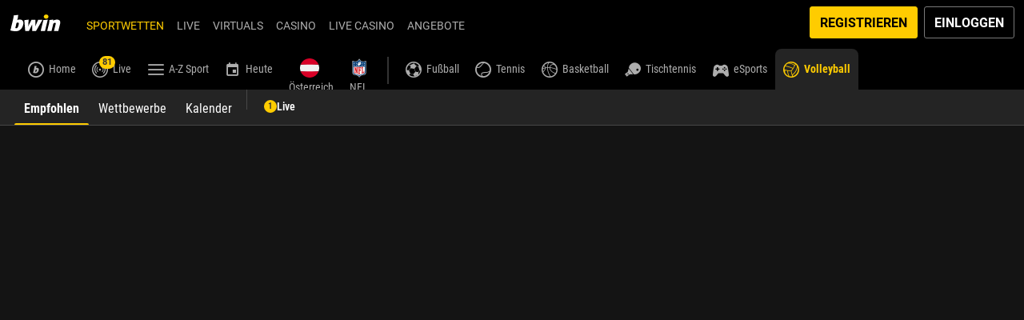

--- FILE ---
content_type: text/css
request_url: https://www.bwin.com/ClientDist/browser/bwin-dark/themes-bwin-dark-skeleton-cashier-v2.657442044682.css
body_size: 571
content:
.sk-cashier-container{background-color:var(--color-black);margin:0 auto;padding:16px}.sk-section-wrapper{column-gap:var(--site-spacer);grid-template-columns:1fr 1fr;display:grid}.sk-section-col{background-color:var(--theme-brand-02)}.sk-section-col-p{padding:var(--site-spacer-xl)var(--site-spacer-m)}.sk-cashier-card{margin:var(--site-spacer-5xl)var(--site-spacer)var(--site-spacer-xl);background-color:var(--skeleton-v2-element-bg);border-radius:8px;width:100%;max-width:186px;height:106px}.sk-cashier-payment-wrapper{align-items:center;gap:var(--site-spacer-2xl);padding:var(--site-spacer-2xl)var(--site-spacer-m)var(--site-spacer-6xl);justify-content:center;width:100%;display:flex}.sk-cashier-payment-image{background-color:var(--skeleton-v2-element-bg);border-radius:8px;width:125px;height:82px;margin-left:auto}.sk-cashier-payment-info{flex-direction:column;width:50%;display:flex}.sk-cashier-payment-info .sk-cashier-payment-details{margin-bottom:var(--site-spacer-s);background-color:var(--skeleton-v2-element-bg);border-radius:8px;width:60%;height:12px}.sk-cashier-payment-info .sk-cashier-payment-details:nth-of-type(2){width:100%}.sk-cashier-payment-info .sk-cashier-payment-details:nth-of-type(3){width:45%}.sk-cashier-deposit-details{background-color:var(--skeleton-v2-element-bg);width:100%;height:48px;margin-bottom:var(--site-spacer);border-radius:8px}.sk-cashier-deposit-details:first-of-type{margin-bottom:var(--site-spacer-3xl)}@media (max-width:599.98px){.sk-cashier-payment-wrapper{display:none}.sk-section-col{background-color:var(--theme-body-bgd)}.sk-section-col:first-of-type{padding-bottom:0}.sk-section-col:first-of-type .sk-cashier-deposit-details{display:none}.sk-section-col+.sk-section-col-p{padding-top:var(--site-spacer)}.sk-cashier-card{margin:0}.sk-cashier-container{background-color:var(--theme-body-bgd);padding:0}.sk-section-wrapper{grid-template-columns:1fr}}.payment-skeleton .sk-payment-container{background-color:var(--color-black);padding:var(--site-spacer);margin:0 auto}.payment-skeleton .sk-payment-general-wrapper{column-gap:var(--site-spacer);grid-template-columns:1fr 1fr;grid-auto-rows:auto;display:grid}.payment-skeleton .sk-payment-col{background-color:var(--theme-brand-02)}.payment-skeleton .sk-payment-col-p{padding:var(--site-spacer)var(--site-spacer-m)var(--site-spacer-5xl)}.payment-skeleton .sk-payment-summary-title{margin-bottom:var(--site-spacer);background-color:var(--skeleton-v2-element-bg);border-radius:8px;width:25%;height:12px}.payment-skeleton .sk-payment-summary-box{grid-gap:var(--site-spacer-s);grid-template-rows:1fr 1fr;grid-template-columns:20px 1fr;align-items:center;display:grid}.payment-skeleton .sk-payment-summary-box+.sk-payment-summary-box{margin-top:var(--site-spacer)}.payment-skeleton .sk-payment-summary-details-1{background-color:var(--skeleton-v2-element-bg);border-radius:8px;grid-area:1/2/2/3;width:95%;height:12px}.payment-skeleton .sk-payment-summary-details-2{background-color:var(--skeleton-v2-element-bg);border-radius:8px;grid-area:2/2/3/3;width:40%;height:12px}.payment-skeleton .sk-payment-summary-icon{background-color:var(--skeleton-v2-element-bg);border-radius:50%;grid-area:span 2/1/auto/2;width:20px;height:20px}.payment-skeleton .sk-payment-filters{margin:var(--site-spacer-l)0;background-color:var(--skeleton-v2-element-bg);border-radius:8px;width:100%;height:60px}.payment-skeleton .sk-payment-filters-mobile{display:none}@media (max-width:599.98px){.payment-skeleton .sk-payment-filters-desktop{display:none}.payment-skeleton .sk-payment-filters-mobile{margin:0 0 var(--site-spacer-5xl);display:block}.payment-skeleton .sk-payment-col{background-color:var(--theme-body-bgd)}.payment-skeleton .sk-payment-col:not(:first-of-type){padding-top:var(--site-spacer-3xl)}.payment-skeleton .sk-payment-container{background-color:var(--theme-body-bgd);padding:0}.payment-skeleton .sk-payment-general-wrapper{grid-template-columns:1fr}}.sk-cashier-card-wrapper-v1-updated{padding:0 var(--site-spacer-m);width:100%;display:flex}.sk-cashier-card-wrapper-v1-updated .sk-cashier-card-v1-updated{background-color:var(--skeleton-v2-element-bg);border-radius:8px;width:45%;height:12px}.sk-cashier-payment-wrapper-v1-updated{gap:var(--site-spacer-2xl);padding:var(--site-spacer-2xl)var(--site-spacer-m)var(--site-spacer-xl);width:100%;display:flex}.sk-cashier-payment-image-v1-updated{background-color:var(--skeleton-v2-element-bg);border-radius:8px;width:132px;height:82px}

--- FILE ---
content_type: text/css
request_url: https://www.bwin.com/ClientDist/browser/themes-bwin-dark-sports.b8076e0b35da.css
body_size: 120925
content:
@keyframes rotate_keyframes{0%{transform-origin:50%;transform:rotate(0)}to{transform-origin:50%;transform:rotate(360deg)}}@keyframes smooth{0%{opacity:0}to{opacity:1}}.sports--2:before{content:""}.badge-beta:after{content:"";color:#71b5ec;background-color:#242424;width:2.1em;margin-left:-.7em;font-size:.85em;line-height:.9em;position:absolute;top:20px;left:50%;font-family:sportsicons!important}.badge-new:after{content:"";color:#fc0;background-color:#000;width:1.4em;margin-left:-.47em;font-size:.56em;line-height:.9em;position:absolute;top:20px;left:50%;font-family:sportsicons!important}.alerts-selector-popup .theme-right,.alerts-selector-popup .theme-left{color:#707070}.alerts-selector-popup .alerts-selector-header{text-align:left;justify-content:left;align-items:center;height:2.7em;padding-left:.9em;line-height:2.7em;display:flex}.alerts-selector-popup .alerts-selector-header div{display:inline-block}.alerts-selector-popup .alerts-selector-header .alerts-selector-header-back{padding:0 .7em 0 0}.alerts-selector-popup .alerts-selector-header .alerts-selector-header-title{white-space:normal;max-width:85%;padding-left:0;line-height:1.3em}.alerts-selector-popup .alerts-selector-header .alerts-selector-header-back+.alerts-selector-header-title{max-width:77%}.alerts-selector-popup .alerts-selector-header .theme-left{height:2em;font-size:1.2em}.alerts-selector-popup .alerts-selector-header .close{color:#707070;height:2em;line-height:inherit;z-index:1;padding:0 .9em 0 .3em;font-size:1.2em;position:absolute;top:0;right:0}.alerts-selector-popup .alerts-selector-header .btn-close{padding-right:17px;position:absolute;right:0}.alerts-selector-popup .alerts-selector-header .left-icon{display:contents}.alerts-selector-popup .alerts-selector{background:#2e2e2e;max-height:80vh;padding-bottom:5.5em;overflow:auto}.alerts-selector-popup .alerts-selector.no-footer{padding-bottom:1em}.alerts-selector-popup .alerts-selector-footer{background-color:#2e2e2e;width:100%;height:6em;display:block;position:absolute;bottom:0}.alerts-selector-popup .alerts-selector-footer .alerts-selector-footer-button{width:92%;transform:translateY(50%)}.modal.alerts-selector-popup{transform:translateZ(0)}.modal.alerts-selector-popup .modal-dialog{align-items:flex-end}.modal.alerts-selector-popup .container{bottom:0;top:initial;color:#fff;left:0;transform:translate(0)}.modal.alerts-selector-popup .container.fit{width:100%;max-width:100%;overflow:hidden}.modal.alerts-selector-popup .included-content{height:100%}.modal.alerts-selector-popup .alerts-selector-header{position:relative}html.landscape .alerts-selector-popup .container,html:not(.landscape).isTablet .alerts-selector-popup .container{left:50%;transform:translate(-50%)}html.landscape .alerts-selector-popup .container.fit,html:not(.landscape).isTablet .alerts-selector-popup .container.fit{max-width:31em;max-height:initial}.alerts-selector-list .alerts-selector-list-item{border-top:1px solid #d5d5d5;padding:1em .5em;position:relative}.alerts-selector-list .alerts-selector-list-item:first-child{border-top:0}.alerts-selector-list .alerts-selector-list-item .option{text-align:left;white-space:nowrap;text-overflow:ellipsis;background-color:#2e2e2e;margin-left:1.7em;font-size:.875em;position:relative;overflow:hidden}.alerts-selector-list .alerts-selector-list-item .right-icon{width:auto;padding-right:0;position:absolute;top:.8em;right:0}.alerts-selector-list .alerts-selector-list-item .option-icon{font-size:1.25em;position:absolute;top:.6em;right:0}.alerts-selector-list.single{text-align:left}.alerts-selector-list.single .alerts-selector-list-item{border-top:0;width:50%;padding:.5em .5em .8em 1.8em;display:inline-block}.alerts-selector-list.multi .alerts-selector-list-item{margin:0 .9em;padding:1em 0}.alerts-selector-list.multi .option{padding-right:1.7em}html.landscape .alerts-selector{padding:0 3em 4.5em}html.landscape .alerts-selector-header{justify-content:space-around;padding-left:0}html.landscape .alerts-selector-header .alerts-selector-header-back{position:absolute;left:.9em}html.landscape .alerts-selector-footer{height:5em}html.landscape .alerts-selector-footer .alerts-selector-footer-button{width:55%;transform:translateY(50%)}html.hidescroll #mybetscontent{-webkit-overflow-scrolling:auto}.back-arrow-bar{background-color:#000;height:2.25em;position:relative}.back-arrow-bar .left-nav{position:absolute}.back-arrow-bar .go-back{text-align:center;width:2em;height:2em;display:inline-block}.back-arrow-bar .go-back .theme-left{font-size:.75em}.back-arrow-bar .go-back .theme-left:before{line-height:2em}.back-arrow-bar .location-container{text-align:center;height:100%}.back-arrow-bar .location-name{line-height:2em}ms-promo-badge .badge{padding:.0625rem .1875rem 0;font-size:.625rem;line-height:.625rem;display:inline-block;border-radius:.1875rem!important}ms-promo-badge .badge .icon{padding-left:0;padding-right:.1875rem;line-height:.625rem!important}ms-promo-badge .badge .title{font-weight:700;position:relative;top:-.0625rem}.badges-wrapper ms-promo-badge{min-width:1.75em;padding-left:4px;overflow:hidden}.badges-wrapper ms-promo-badge .badge{text-overflow:ellipsis;white-space:nowrap;max-width:100%;overflow:hidden}.badges-wrapper ms-promo-badge .badge .title{min-width:0}.banner-esport{--esports-banner-radius:4px;--esports-banner-title-size:18px}.banner-content{background-color:#242424;padding:.8em .7em}.banner-widget{display:block}@media (max-width:599.98px){.banner-widget.esport{margin-left:8px;margin-right:8px}}.lobby-top-banner>*,.lobby-bottom-banner>*,.lobby-middle-banner>*{box-shadow:0 1px 3px 1px color-mix(in srgb,var(--color-black)20%,transparent);margin-top:1em;margin-bottom:1em}.card-content .lobby-top-banner>*,.card-content .lobby-bottom-banner>*,.card-content .lobby-middle-banner>*{border-radius:.25rem;overflow:hidden}.lobby-top-banner.first>*,.lobby-bottom-banner.first>*,.lobby-middle-banner.first>*{margin-top:0}.lobby-top-banner.last>*,.lobby-bottom-banner.last>*,.lobby-middle-banner.last>*{margin-bottom:1em}.banner-link{display:block}.banner-link .banner-content,.banner-link .banner-content .theme-right{align-items:center;display:flex}.banner-link .banner-content .banner-image,.banner-link .banner-content .banner-theme-icon{margin-right:.9em}.banner-link .banner-content .banner-theme-icon:before{color:#fc0;font-size:1.8em}.banner-link .banner-content .banner-info{flex-grow:2;padding-right:.3em}.banner-link .banner-content .banner-info .banner-title{color:#eaeaea;padding-bottom:5px;font-size:.688em}.banner-link .banner-content .banner-info .banner-text{color:#d6d6d6;font-size:.875em}.banner-link .banner-content .banner-theme-right{color:#707070;font-size:13px}@media (hover:hover) and (pointer:fine){.banner-link:hover{background:#242424}.banner-link:hover a{background:color-mix(in srgb,var(--color-white)10%,transparent);cursor:pointer}}.banner-games{display:block}.banner-games .banner-theme-right{align-items:center;margin-left:.3em;padding-top:.1em;font-size:.8em;display:flex}@media (hover:hover) and (pointer:fine){.banner-games a{cursor:pointer}}.banner-games .body .scrolling-wrapper{padding:.8em .7em}.banner-games .body .scrolling-wrapper .scroll-adapter .scroll-adapter__container{margin-bottom:-2em;padding-bottom:2em}.banner-games .body .scrolling-wrapper .scroll-adapter .scroll-adapter__container--scrollable-left:before,.banner-games .body .scrolling-wrapper .scroll-adapter .scroll-adapter__container--scrollable-right:after,.banner-games .body .scrolling-wrapper .scroll-adapter .scroll-adapter__arrow{font-size:1.125em}.banner-games .body .scrolling-wrapper .scroll-adapter .scroll-adapter__arrow>span{color:#333;font-size:.8em}.banner-games .body .scrolling-wrapper :first-child{padding-left:0}.banner-games .body .scrolling-wrapper :last-child{padding-right:0}.banner-games .body .scrolling-wrapper .banner-card-wrapper{padding:0 .4em;display:inline-block}.banner-games .body .scrolling-wrapper .banner-card-wrapper img{width:80px;height:80px}@media (hover:hover) and (pointer:fine){.banner-games .body .scrolling-wrapper .banner-card-wrapper a{cursor:pointer}}.banner-games .body .scrolling-wrapper::-webkit-scrollbar{display:none}.banner-jackpot{display:block}.banner-jackpot.lobby-bottom-banner{margin-bottom:.8em}@media (hover:hover) and (pointer:fine){.banner-jackpot a{cursor:pointer}}.banner-jackpot .banner-content{background-color:#000;background-size:100%;min-height:100px;padding:0 0 0 12px;display:flex;position:relative;overflow:hidden}.banner-jackpot .banner-content .banner-background-image{position:absolute;inset:0}.banner-jackpot .banner-content .banner-image{width:86px;margin:0 7px 0 15px}.banner-jackpot .banner-content .banner-image img{position:relative;top:50%;transform:translateY(-50%)}.banner-jackpot .banner-content .banner-info{z-index:1;flex-grow:2;max-width:calc(100% - 108px)}.banner-jackpot .banner-title,.banner-jackpot .banner-subtitle{font-size:.875em}.banner-jackpot .banner-title{text-overflow:ellipsis;white-space:nowrap;color:#fff;padding-top:12px;overflow:hidden}.banner-jackpot .banner-subtitle{text-overflow:ellipsis;-webkit-line-clamp:2;color:#fc0;-webkit-box-orient:vertical;padding-top:1px;display:-webkit-box;overflow:hidden}.banner-jackpot .banner-ticker{padding-top:13px;padding-bottom:14px;display:flex}.banner-jackpot .banner-ticker>div{flex-basis:18px}.banner-jackpot .banner-ticker>div:not(:first-child){margin-left:3px}.banner-jackpot .banner-ticker>div.banner-tick-separator,.banner-jackpot .banner-ticker>div.banner-tick-currency{color:#fff;flex-basis:6px}.banner-jackpot .banner-ticker .banner-tick-separator div,.banner-jackpot .banner-ticker .banner-tick-currency div{text-align:center;position:relative;top:5px}.banner-tick{font-size:1.1em}@media (max-width:320px){.banner-tick{font-size:5.5vw}}ms-banner-tick .banner-tick-wrapper{height:22px;line-height:22px;position:relative;overflow:hidden}ms-banner-tick .banner-tick{color:#000;text-align:center;background:linear-gradient(#ddd 0%,#ededed 20%,#fff 50%,#eee 51%,#fff 78%,#ddd 100%);border-radius:2px;width:calc(100% - 3px);font-weight:700;position:absolute;box-shadow:0 -1px 5px #000000bf}ms-banner-tick .banner-tick.new-tick{z-index:1}ms-banner-tick .banner-tick.old-tick{z-index:2}ms-banner-tick .banner-tick:after{content:"";background-color:#0000001a;width:100%;height:1px;display:block;position:absolute;top:50%;left:0;right:0}@keyframes tick{0%{transform:translateY(0)}to{transform:translateY(110%)}}.animate{animation-name:tick;animation-duration:.5s;animation-fill-mode:forwards}.best-odds,.best-odds-container ms-help-box-badge{color:#fff;background-color:#eb7e13;border-radius:2px;font-weight:700}.best-odds.bogNotPaidOut{background-color:#707070}.next-races .race-name .best-odds{background-color:#0000;margin-left:.2em}.next-races .race-name .best-odds span{color:#fff;background-color:#eb7e13;border-radius:3px;padding:.2em .5em;font-size:.7em;font-weight:700;display:inline}.horses-race-details .best-odds{border-radius:3px;margin-bottom:.17em;margin-left:.5em;padding:.3em .5em;font-size:.6875em;display:inline-block}.horses-meeting-all .best-odds{border-radius:3px;padding:.51em .5em;font-size:.785em;position:absolute;right:2.36em}#mybets .best-odds{padding:0 .5em .8em;font-size:.64em}#mybets .mybets-betslip-summary .best-odds{vertical-align:top;border-radius:3px;padding:.2em .5em;font-size:.7em;position:relative;top:.3em;left:.3em}#mybets .mybets-betslip-info_right-section .best-odds{height:1.7em;padding:.08em .4em;position:absolute;top:2em;right:0}.betslip .best-odds{margin-top:.4em;padding:.25em .3em 0;font-size:.563em;position:absolute}.betslip .result .succeeded .best-odds{right:5.2em}.betslip .result .failed .best-odds{margin-top:.5em;right:2em}.betslip .pick .best-odds{top:3.1em;right:3.9em}ms-best-odds-counter span{color:#adadad;padding:1.2em .7em;font-size:.68em;position:absolute;top:0;right:0}.bet-column{--bet-column-bg:#333;display:block;position:relative;transform:translateZ(0)}.menu-item .theme-mybets .badge.open-bets{font-family:var(--theme-font-family-secondary,var(--theme-font-family-base));line-height:normal}.menu-item .theme-mybets .badge.open-bets.bets-99-plus{width:var(--betslip-open-bet-count-nintynine-plus-width);border-radius:24px;padding:2px 1px 1px 2px}.card-content .bet-column{overflow:visible}.card-content .bet-column #mybets .betslip-migration-info{left:unset;bottom:unset}.tab-bet-builder .betbuilder-button-and-help-group{box-shadow:0 1px 4px 0 color-mix(in srgb,var(--color-black)20%,transparent)}.tab-bet-builder .betbuilder-button-and-help-group .betbuilder-button{padding:12px}.tab-bet-builder .betbuilder-button-and-help-group .btn{justify-content:center;align-items:center;width:auto;height:48px;font-family:inherit;font-size:16px;display:flex}.card-content .tab-bet-builder{border-radius:0 0 .25rem .25rem;overflow:hidden}.tab-bet-builder .betbuilder-custom-message{text-align:center;background:var(--theme-body);min-height:36px;color:var(--color-white);justify-content:center;padding:8px;font-size:14px;display:flex;overflow:hidden}.tab-bet-builder .betbuilder-market-content{padding:8px}.tab-bet-builder .betbuilder-market-title{background-color:var(--theme-body-shade-10);color:var(--color-white);border-radius:5px 5px 0 0;align-items:center;height:40px;padding:12px;font-size:14px;display:flex}.tab-bet-builder ms-bet-builder-market.betbuilder-market-card{padding:16px 8px;display:block}.tab-bet-builder .betbuilder-card{box-shadow:inset 0 0 0 1px var(--theme-body-shade-10);border-radius:5px}.tab-bet-builder .betbuilder-market{border:1px solid var(--theme-body);border-radius:5px;padding:8px 16px}.tab-bet-builder .betbuilder-market .betbuilder-market-card{display:flex}.tab-bet-builder .betbuilder-market:not(:last-child){margin-bottom:8px}.tab-bet-builder .betbuilder-market .circle-overlay{color:#707070;background:#242424}.tab-bet-builder .betbuilder-market .legs{flex:auto;margin:auto}.tab-bet-builder .betbuilder-market .market-leg{padding-bottom:.4em;font-size:.87em}.tab-bet-builder .betbuilder-market .market-leg:last-child{padding-bottom:0}.tab-bet-builder .betbuilder-market .betbuilder-option{margin:auto}.tab-bet-builder .betbuilder-market .betbuilder-option .grid-option{min-width:50px}.tab-bet-builder .betbuilder-market .betbuilder-option .grid-option .grid-option-selectable>div{z-index:0;padding:.3em}.tab-bet-builder .betbuilder-market .ambassador-image{flex:none;width:4.5em;margin:auto .5em auto auto}.tab-bet-builder .betbuilder-market .ambassador-image .ambassador-name{color:#fff;text-align:center;font-size:10px}.tab-bet-builder .betbuilder-market .ambassador-image img{width:4.5em;height:auto;margin-bottom:.2em}.ogp-bet-builder-precreated .betbuilder-help-page{border-top:0}.betbuilder-help-page{text-align:left;color:#fff;border-top:1px solid var(--theme-body);margin:0 12px;padding-top:12px;font-size:14px}.betbuilder-help-page .help-page-title{padding-left:0;font-weight:700;display:inline-block}.betbuilder-help-page .help-page-toggle-icon{cursor:pointer;margin:0 0 1px 3px;font-size:16px;display:flex}.betbuilder-help-page .help-page-toggle-icon.theme-info-i:before{color:var(--color-white)}.betbuilder-help-page .help-page-heading{align-items:center;display:flex}.betbuilder-help-page .help-page-build-a-bet-info{padding:6px 0 12px}.betbuilder-help-page .help-page-toggle-wrap{padding:0 12px 12px}.betbuilder-help-page .help-page-link{margin-top:12px;font-size:12px}.betbuilder-help-page .help-page-link a{color:var(--theme-info);text-decoration:underline}.betbuilder-help-page .example-title{margin-bottom:8px;font-size:12px}.betbuilder-help-page .example{background-color:#333;border-radius:4px;padding:12px 20px;position:relative}.betbuilder-help-page .example .market-leg .circle-overlay{color:#707070;background-color:#333}.betbuilder-help-page .example .market-leg{padding-bottom:20px}.betbuilder-help-page .example .market-leg:last-child{padding-bottom:0}.betbuilder-help-page .example .market-leg:not(:last-child):after{transform:unset;border-left:1px solid #707070;bottom:4px;left:8px}.betbuilder-help-page .example .market-leg .circle-overlay .theme-radio-off:before{font-size:17px;font-weight:400}.betbuilder-help-page .example .event-name{margin-top:12px}.betbuilder-help-page .example .odds{font-weight:700;position:absolute;top:12px;right:20px}.list-item .new-badge{color:#000;text-transform:uppercase;background-color:#fc0;margin-left:.3em;padding:0 .2em .05em .3em;font-size:.8em;font-weight:700}.betbuilder-grid-info-message{color:#fff;background-color:#242424;align-items:center;min-height:2rem;padding-left:.7rem;font-size:.75rem;display:flex}.betbuilder-grid-info-message .new-badge{text-transform:uppercase;margin-right:.7rem;padding:1px;font-size:.75rem}@media (min-width:960px){.betbuilder-grid-info-message .new-badge{margin-right:calc(.7rem - 3px)}}.betbuilder-event-list .grid-event-wrapper{height:unset;min-height:67px}.betbuilder-event-list .grid-event-wrapper .grid-info-wrapper.has-all-markets{margin-top:0}@media (min-width:960px){.betbuilder-event-list .grid-event-wrapper .grid-group-container{max-width:356px}}.market-groups-header{padding:10px 5px;display:flex}.market-groups-header .market-tab{background:#eaeaea;border-radius:16px;flex-direction:row;justify-content:center;align-items:center;padding:5px 12px;font-size:12px;display:flex}.betbuilder-overlay.modal.modal-dialog-wrapper.modal-fit:not(.modal-dialog-in-column){overflow-y:hidden}.betbuilder-overlay.modal.modal-dialog-wrapper.modal-fit:not(.modal-dialog-in-column) .modal-content{width:30vw;height:80vh;max-width:unset;padding-bottom:65px}.betbuilder-overlay.modal.modal-dialog-wrapper.modal-fit:not(.modal-dialog-in-column) .modal-content ms-market-help{text-align:left}.betbuilder-overlay.modal-popup .header{border-bottom:0}.betbuilder-overlay .modal-dialog-header-wrapper{height:55px}.betbuilder-overlay .modal-dialog-header-wrapper .ogp-overlay-user-account-balance .text,.betbuilder-overlay .modal-dialog-header-wrapper .ogp-overlay-user-account-balance .value{color:#63656a;font-size:11px;font-weight:500;line-height:13px}.betbuilder-overlay--header{background-color:#eaeaea;border-bottom:0;justify-content:space-between;align-items:center;height:55px;line-height:normal;display:flex}.betbuilder-overlay--header>div{text-align:left;width:calc(100% - 105px);margin-left:16px}.betbuilder-overlay--header .title{display:flex}.betbuilder-overlay--header .subtitle{text-overflow:ellipsis;white-space:nowrap;font-size:12px;line-height:16px;font-family:var(--theme-font-family-base);color:#333;overflow:hidden}.betbuilder-overlay--header .subtitle span:nth-child(2){margin:0 4px;font-size:14px;font-weight:500;line-height:17px}.betbuilder-overlay--header .betbuilder-theme-info{color:#999;margin-left:4px;font-size:16px}.betbuilder-overlay--header h4{color:#050505;margin:0;font-size:17px;font-weight:600;line-height:22px}.betbuilder-overlay--header-btn.btn{--btn-border-radius:16px;color:#000;border-color:color-mix(in srgb,var(--color-black)20%,transparent);background:0 0;min-width:fit-content;max-width:fit-content;font-size:13px;line-height:0}.betbuilder-overlay--header-btn.btn.close-overlay{margin-right:16px}.betbuilder-overlay .option-group-list{flex-direction:column;display:flex}.betbuilder-overlay .modal-dialog .modal-content{border-radius:6px 6px 0 0}.betbuilder-overlay .modal-dialog .modal-content ms-market-help{text-align:left}.betbuilder-overlay .ogp-bet-builder>.ng-scrollbar>.ng-scrollbar-wrapper{margin-bottom:110px}@media (hover:hover) and (pointer:fine){.betbuilder-overlay .ogp-bet-builder>.ng-scrollbar>.ng-scrollbar-wrapper{margin-bottom:45px}}.betbuilder-overlay .ogp-bet-builder>.ng-scrollbar .ng-scroll-viewport{overscroll-behavior:none}.betbuilder-overlay .errors .list.list-card{display:none}.betbuilder-overlay-second-overlay .modal-dialog .modal-content{border-radius:6px}.betbuilder-overlay-second-overlay .modal-dialog .modal-content .modal-body{overflow:auto}.betbuilder-overlay-second-overlay .header.default-header{color:#050505;font-size:17px;font-weight:600;line-height:normal}.betbuilder-overlay-second-overlay .betbuilder-help-page{border-top:unset}.betbuilder-overlay-second-overlay .betbuilder-help-page .example{background-color:#0000;border:1px solid #dcdfe4;border-radius:6px;padding:8px 16px;position:relative}.betbuilder-overlay-second-overlay .betbuilder-help-page .example .event-name{display:none}.betbuilder-overlay-second-overlay .betbuilder-help-page .odds{box-shadow:0 2px 4px color-mix(in srgb,var(--color-black)6%,transparent);background:0 0;border:.4px solid #d6d6d6;border-radius:6px;padding:15px 10px;font-weight:500;position:absolute;top:50%;right:16px;transform:translateY(-50%)}.betbuilder-overlay-second-overlay .betbuilder-help-page .market-leg .leg{color:#050505;max-width:70%;font-family:Kanit;font-size:14px}.betbuilder-overlay-second-overlay .betbuilder-help-page .market-leg .circle-overlay{color:#707070;background-color:#fff}.betbuilder-overlay-second-overlay .betbuilder-help-page .help-page-link a{font-family:Poppins;font-size:11px}.betbuilder-overlay-second-overlay .betbuilder-help-page .help-page-build-a-bet-info{font-family:Poppins;font-size:12px}.betbuilder-overlay-second-overlay .betbuilder-help-page .example-title{color:#050505;font-family:Poppins;font-size:11px;font-weight:500}.betbuilder-overlay-second-overlay:not(.embedded-help-page) .header.default-header{background-color:#d6d6d6;flex-direction:row-reverse;justify-content:space-between;align-items:baseline;height:43px;display:flex}.betbuilder-overlay-second-overlay:not(.embedded-help-page) .header-title{line-height:normal}.betbuilder-overlay-second-overlay:not(.embedded-help-page) .betbuilder-help-page .help-page-toggle-wrap{padding:0 0 12px}.betbuilder-overlay-second-overlay:not(.embedded-help-page) .betbuilder-help-page .help-page-build-a-bet-info{color:#63656a}.betbuilder-overlay-second-overlay.embedded-help-page .modal-dialog .modal-content .header.default-header{line-height:unset;background-color:#0000;margin:0 12px;padding-top:20px}.betbuilder-overlay-second-overlay.embedded-help-page .modal-dialog .modal-content .header-title{padding:unset;background-color:#0000}.betbuilder-overlay-second-overlay.embedded-help-page .betbuilder-help-page{padding-top:unset}.betbuilder-overlay-second-overlay.embedded-help-page .betbuilder-help-page .help-page-toggle-wrap{padding:unset}.betbuilder-overlay-second-overlay.embedded-help-page .betbuilder-help-page .example{font-weight:500}.betbuilder-overlay-second-overlay.embedded-help-page .betbuilder-help-page .help-page-link{margin-top:unset}.betbuilder-overlay-second-overlay.embedded-help-page .betbuilder-help-page .help-page-link a{font-size:12px}.betbuilder-overlay-second-overlay.embedded-help-page .betbuilder-help-page .help-page-build-a-bet-info{color:#050505;line-height:16px}.betbuilder-overlay-second-overlay.embedded-help-page .betbuilder-help-page .help-page-footer{text-align:center;border-radius:0 0 6px 6px;flex-direction:column;gap:12px;padding:20px 0;display:flex}.betbuilder-overlay-second-overlay.embedded-help-page .betbuilder-help-page .help-page-buttons{gap:12px;font-weight:500;display:grid}.betbuilder-overlay-second-overlay.embedded-help-page .betbuilder-help-page .help-page-buttons a{display:inherit}.betbuilder-overlay .option-group-list .option-group-column:is(:first-child,:last-child){padding:0 .5em}.betbuilder-overlay-trigger{border:2px solid color-mix(in srgb,var(--color-black)7%,transparent);padding:var(--site-spacer-s)var(--site-spacer-m);background:#fff;border-radius:5px;align-items:center;display:flex;box-shadow:0 1px 1px #9595950f}.betbuilder-overlay-trigger .overlay-app-name{color:#000}.betbuilder-overlay-trigger .overlay-txt-content{flex-direction:column;padding:0 .7rem;display:flex}.betbuilder-overlay-trigger .overlay-app-desc{color:var(--theme-body-40);font-size:.6875rem;line-height:normal}.betbuilder-overlay-trigger .btn.betbuilder-overlay-trigger--button{--btn-border-radius:4px;--btn-font-size:11px;background:color-mix(in srgb,var(--color-black)60%,transparent);color:#fff;border:0;flex-shrink:0;width:100px;height:34px;margin-left:auto}.option.selected{background-color:#fc0}.breadcrumb{background-color:#fff;line-height:2.525em;display:flex;transform:translateZ(0)}.breadcrumb [class*=theme-]:before{font-family:themeicons!important}.slot-inner-navigation .breadcrumb{box-shadow:0 1px 3px 1px color-mix(in srgb,var(--color-black)20%,transparent);background-color:#242424;border-radius:.25rem;margin-bottom:1em}.event-details-page .slot-header .breadcrumb{z-index:1;height:2.25em;position:relative;line-height:2.25em!important}.event-details-page .slot-header .breadcrumb .breadcrumb-back:after{height:1.563em}.event-details-page .slot-inner-navigation .breadcrumb{border-bottom:0;height:2.1em;line-height:2.1em!important}.event-details-page .slot-inner-navigation .breadcrumb .breadcrumb-back:after{height:20px}.breadcrumb:before{left:2.8275em}.breadcrumb.modal-breadcrumb{z-index:6;background:#000;border-bottom:0;align-items:center;width:100%;height:3.125em;padding:9px 0;line-height:2.75em;position:sticky;top:0}html.header_top_items-login-duration-shown .breadcrumb.modal-breadcrumb{top:0}.breadcrumb-items{-webkit-overflow-scrolling:touch;justify-content:left;width:100%;padding-right:3px;font-size:.875em;display:flex;overflow:auto hidden}.breadcrumb-items .breadcrumb-item{color:#858585;flex-shrink:0;min-width:4.1em}.breadcrumb-items .breadcrumb-item a{align-items:center;height:100%;padding:0 .75em;text-decoration:none;transition:none;display:flex}.breadcrumb-items .breadcrumb-item vn-icon{color:#858585;display:flex}.breadcrumb-items .breadcrumb-item vn-icon:not([class*=theme-]){margin:0 .4em 0 0;font-size:1rem;position:relative;top:-1px}@media (hover:hover) and (pointer:fine){.breadcrumb-items .breadcrumb-item:hover{color:#fff;font-weight:400}.breadcrumb-items .breadcrumb-item:hover vn-icon{color:#fff}}.breadcrumb-items .breadcrumb-item:last-child{color:#fff;font-weight:700}.breadcrumb-items .breadcrumb-item:last-child vn-icon{color:#fff}.breadcrumb-items .breadcrumb-item .competition-logo-container{align-items:center;display:flex}.breadcrumb-items .breadcrumb-item .competition-logo-container .competition-logo{width:1.375rem;height:1.375rem;margin-right:.5rem}.breadcrumb-items .breadcrumb-item .competition-logo-container.right-image{order:2;margin-left:.5rem;margin-right:0}.breadcrumb-items::-webkit-scrollbar{display:none}.breadcrumb-items :not(.live-mobile){justify-content:left}.breadcrumb-items .breadcrumb-item.live-calendar-mobile:nth-child(3){margin-left:12px}.live-calendar-mobile{margin-left:auto;margin-right:16px;font-size:12px;font-style:italic}.live-calendar-mobile .theme-right{position:absolute;right:2px}.breadcrumb-back{flex-shrink:0;align-items:center;display:flex;position:relative}.breadcrumb-back .breadcrumb-theme-left{padding:0 8.16px}.breadcrumb-back:hover{cursor:pointer}.breadcrumb-back:after{content:"";background-color:#474747;width:1px;height:34px;display:block;position:absolute;top:50%;right:0;transform:translateY(-50%)}.breadcrumb-back.modal-back:after{background-color:#474747;height:28px}.breadcrumb-back vn-icon{color:#fff;margin:.6em;font-size:.85em;display:flex}.breadcrumb-back vn-icon:before{position:relative;top:.1em}@media (hover:hover) and (pointer:fine){.breadcrumb-back vn-icon:hover{background-color:color-mix(in srgb,var(--color-white)10%,transparent);border-radius:50%}}.breadcrumb-back.modal-back vn-icon{color:#fff}.breadcrumb-live{align-items:center;height:100%;padding-left:1.2em;padding-right:1.2em;font-size:.625em;text-decoration:none;display:flex}.breadcrumb-live .live-label{color:#fff;text-transform:uppercase;white-space:nowrap;font-style:italic;font-weight:700}.breadcrumb-live .live-count{color:#000;background:#fc0;border-radius:1em;margin-left:.4rem;padding:.1em .5em;font-weight:700;line-height:1.25em}.breadcrumb-live .right-icon{color:#fff;margin-left:.2rem}.breadcrumb-live .right-icon vn-icon{display:flex}.slot-header .breadcrumb{background:#000;width:100%;line-height:3.5em}.slot-header .breadcrumb .breadcrumb-items{font-size:1em}.slot-header .breadcrumb:after{background-color:#000;box-shadow:inset -10px 0 8px -3px #000}.slot-header .breadcrumb .breadcrumb-item,.slot-header .breadcrumb .breadcrumb-item vn-icon{color:#adadad}.slot-header .breadcrumb .breadcrumb-item:last-child,.slot-header .breadcrumb .breadcrumb-item:last-child vn-icon{color:#fff}.slot-header .breadcrumb .breadcrumb-item.live-mobile{color:#fff;font-weight:700}.slot-header .breadcrumb .breadcrumb-item.live-mobile vn-icon{color:#fff}.slot-header .breadcrumb .breadcrumb-item.live-calendar-mobile vn-icon{font-size:12px}.slot-header .breadcrumb .breadcrumb-back{text-align:center}.slot-header .breadcrumb .breadcrumb-back vn-icon{color:#fff}.slot-header .breadcrumb .breadcrumb-back:after{background-color:#333}#main-header .slot-header .breadcrumb .breadcrumb-item [class*=theme-],.slot-header #main-header .breadcrumb .breadcrumb-item [class*=theme-]{color:unset;height:unset;line-height:unset;padding:0 .4em 0 0}#main-header .slot-header .breadcrumb .breadcrumb-item [class*=theme-]:before,.slot-header #main-header .breadcrumb .breadcrumb-item [class*=theme-]:before{font-size:1.25em}#main-header .slot-header .breadcrumb .breadcrumb-back [class*=theme-],.slot-header #main-header .breadcrumb .breadcrumb-back [class*=theme-]{color:#fff;height:3.125em;vertical-align:unset;padding:0 8.16px;line-height:3.125em}#main-header .slot-header .breadcrumb .breadcrumb-back [class*=theme-]:before,.slot-header #main-header .breadcrumb .breadcrumb-back [class*=theme-]:before{font-size:1em;line-height:unset}#main-header .slot-header .breadcrumb .breadcrumb-live [class*=theme-],.slot-header #main-header .breadcrumb .breadcrumb-live [class*=theme-]{height:unset;padding:0;line-height:.75rem;display:block}#main-header .slot-header .breadcrumb .breadcrumb-live [class*=theme-]:before,.slot-header #main-header .breadcrumb .breadcrumb-live [class*=theme-]:before{color:#fff;margin-left:.2rem;font-size:.75rem}.event-details-page .breadcrumb{border-bottom:1px solid color-mix(in srgb,var(--color-white)20%,transparent)}.event-details-page .breadcrumb:after{content:none}.event-details-page .breadcrumb .breadcrumb-back:after{top:52.5%}.event-details-page .breadcrumb .breadcrumb-items{padding:0;font-size:.875em}.event-details-page .breadcrumb .breadcrumb-items:last-child{padding:0}.event-details-page .breadcrumb .breadcrumb-items .breadcrumb-item{width:100%}.event-details-page .breadcrumb .breadcrumb-items .breadcrumb-item:last-child{padding:0;font-weight:400}.event-details-page .breadcrumb .breadcrumb-items .breadcrumb-item .breadcrumb-title{text-overflow:ellipsis;white-space:nowrap;overflow:hidden}#main-header .event-details-page .breadcrumb .breadcrumb-back [class*=theme-],.event-details-page #main-header .breadcrumb .breadcrumb-back [class*=theme-]{line-height:1em}.card-option-group{height:2.0625em;margin-left:.5em;display:flex;position:relative}.card-option-group.one-way-special{bottom:.5em}.card-option-group ms-event-pick,.card-option-group ms-betbuilder-pick,.card-option-group ms-betbuilder-group-pick{flex:1;height:2.0625em;margin-right:.5em;display:block;position:relative}.card-option-group ms-event-pick>div,.card-option-group ms-betbuilder-pick>div,.card-option-group ms-betbuilder-group-pick>div{z-index:1;cursor:pointer;background-color:#474747;border-radius:3px;justify-content:center;align-items:center;width:100%;height:100%;display:flex;position:relative;transform:translateZ(0);box-shadow:inset 0 0 0 1px #474747}.card-option-group ms-event-pick>div.selected,.card-option-group ms-betbuilder-pick>div.selected,.card-option-group ms-betbuilder-group-pick>div.selected{color:#fff;background-color:#fc03;font-weight:700;box-shadow:inset 0 0 0 1px #fc0}.card-option-group ms-event-pick>div.selected .card-result-name,.card-option-group ms-betbuilder-pick>div.selected .card-result-name,.card-option-group ms-betbuilder-group-pick>div.selected .card-result-name,.card-option-group ms-event-pick>div.selected .card-result-name-with-img,.card-option-group ms-betbuilder-pick>div.selected .card-result-name-with-img,.card-option-group ms-betbuilder-group-pick>div.selected .card-result-name-with-img{color:#fff;font-weight:700}@media (hover:hover) and (pointer:fine){.card-option-group ms-event-pick>div:not(.offline):hover,.card-option-group ms-betbuilder-pick>div:not(.offline):hover,.card-option-group ms-betbuilder-group-pick>div:not(.offline):hover{background-color:color-mix(in srgb,var(--color-white)20%,transparent)}.card-option-group ms-event-pick>div:hover .card-result-name-with-img,.card-option-group ms-betbuilder-pick>div:hover .card-result-name-with-img,.card-option-group ms-betbuilder-group-pick>div:hover .card-result-name-with-img{color:#fff;font-weight:700}.card-option-group ms-event-pick>div.selected:hover,.card-option-group ms-betbuilder-pick>div.selected:hover,.card-option-group ms-betbuilder-group-pick>div.selected:hover{background-color:#ffcc004d}.card-option-group ms-event-pick>div.selected:hover .card-result-name-with-img,.card-option-group ms-betbuilder-pick>div.selected:hover .card-result-name-with-img,.card-option-group ms-betbuilder-group-pick>div.selected:hover .card-result-name-with-img{color:#fff;font-weight:700}}.card-option-group ms-event-pick>div.offline,.card-option-group ms-betbuilder-pick>div.offline,.card-option-group ms-betbuilder-group-pick>div.offline{box-shadow:inset 0 0 0 1px #474747}.card-option-group ms-event-pick .result-locked,.card-option-group ms-betbuilder-pick .result-locked,.card-option-group ms-betbuilder-group-pick .result-locked{color:#7a7a7a;font-size:.8em}.card-option-group ms-event-pick .card-lock-right-align,.card-option-group ms-betbuilder-pick .card-lock-right-align,.card-option-group ms-betbuilder-group-pick .card-lock-right-align{margin-right:14px}.card-option-group ms-event-pick .card-result-odds,.card-option-group ms-betbuilder-pick .card-result-odds,.card-option-group ms-betbuilder-group-pick .card-result-odds{z-index:1;border:1px solid #0000;border-radius:3px;justify-content:center;align-items:center;width:100%;height:100%;font-size:.875em;display:flex;overflow:hidden}.card-option-group ms-event-pick .odds-right-align,.card-option-group ms-betbuilder-pick .odds-right-align,.card-option-group ms-betbuilder-group-pick .odds-right-align{width:135%;margin-right:2px}.card-option-group ms-event-pick .card-event-result-name,.card-option-group ms-betbuilder-pick .card-event-result-name,.card-option-group ms-betbuilder-group-pick .card-event-result-name{z-index:2;color:#999;text-transform:uppercase;width:100%;font-size:.875em;font-weight:300;display:block;transform:translateZ(0)}.card-option-group ms-event-pick .card-result-name-inner,.card-option-group ms-betbuilder-pick .card-result-name-inner,.card-option-group ms-betbuilder-group-pick .card-result-name-inner{vertical-align:top;height:6px;padding:0 5px;display:inline-block}.card-option-group ms-event-pick .card-result-name-text,.card-option-group ms-betbuilder-pick .card-result-name-text,.card-option-group ms-betbuilder-group-pick .card-result-name-text{text-overflow:ellipsis;white-space:nowrap;width:60px;overflow:hidden}.card-option-group ms-event-pick .card-result-name-text-alt,.card-option-group ms-betbuilder-pick .card-result-name-text-alt,.card-option-group ms-betbuilder-group-pick .card-result-name-text-alt{text-overflow:ellipsis;white-space:nowrap;width:32px;overflow:hidden}.card-option-group .option-indicator.increased .option-value:after{top:0;right:0}.card-option-group .option-indicator.decreased .option-value:after{bottom:0;right:0}.card-scoreboard-host{min-width:3.9em;display:block}.card-scoreboard-host .cell{white-space:nowrap;height:1rem;line-height:1rem;position:relative}.card-scoreboard-host .card-scoreboard{flex-flow:row;justify-content:flex-start;width:100%;display:flex}.card-scoreboard-host .card-scoreboard>.pair_game{width:3em}.card-scoreboard-host .card-scoreboard_stats{flex-flow:row;flex:1 0;display:flex}.card-scoreboard-host .card-scoreboard_stats .cell{text-align:center}.card-scoreboard-host .card-scoreboard_stats .serving-dot:before{content:"";background:#e6a31b;border-radius:50%;width:5px;height:5px;display:inline-block;position:absolute;top:50%;transform:translateY(-50%)}.card-scoreboard-host .card-scoreboard_stats .sports-stats{font-size:12px}.card-scoreboard-host .card-scoreboard_stats-values{flex-flow:row;flex:1 0;width:80%;display:flex}.card-scoreboard-host .card-scoreboard_stats-values-pair{justify-content:space-around}.card-scoreboard-host .card-scoreboard_stats-values-pair__score-divider{height:1rem;margin-top:-1px;padding:0 3px;line-height:1rem}.card-scoreboard-host .card-scoreboard_stats-values-set{justify-content:flex-start}.card-scoreboard-host .card-scoreboard_stats-values-set .cell{padding:0 5px}.card-scoreboard-host .card-scoreboard_stats-column{flex-flow:column;justify-content:flex-start;display:flex}.card-scoreboard-host .card-scoreboard_stats-column-points{border-right:1px solid #333}.card-scoreboard-host .card-scoreboard_stats-column-points .cell{text-align:right}.card-scoreboard-host .card-scoreboard_stats-column-turn .cell{position:relative}.card-scoreboard-host .card-scoreboard_stats-expand{flex-flow:column;flex:0;justify-content:space-around;align-items:flex-end;width:20%;min-width:1.3rem;display:flex}.card-scoreboard-host .card-scoreboard_stats-expand .sports-stats.active{color:#fc0}.card-scoreboard-host .card-scoreboard_players-name{text-overflow:ellipsis;padding-right:4px;overflow:hidden}.cards{color:#fff;background-color:#141414;padding:.4375em}.card{border-bottom-right-radius:0;border-bottom-left-radius:0;margin-top:.25em;padding:.6875em;font-weight:300}.card.ng-click-active,.card[ng-click]:active{background:#eaeaea}ms-my-bets-betslip .card{box-shadow:0 1px 3px 1px color-mix(in srgb,var(--color-black)20%,transparent);background-color:#242424;border-radius:.25rem}.card+.card{margin-top:.6875em}.cards-headline{text-transform:uppercase;padding:.8462em 0 .8462em 2.3em;font-size:.8125em;position:relative}.cards-headline .icon{position:absolute;top:.8462em;left:.8462em}.cards-headline.bg{background:#141414}.card-list{color:#fff;box-shadow:1.4px 0 1.4px 0 color-mix(in srgb,var(--color-white)80%,transparent);background-color:#242424;margin:0 -.4375em -.4375em}.upsell-var-scope .scroll-adapter__container--scrollable-left:before,.upsell-var-scope .scroll-adapter__container--scrollable-right:after{width:0}.product-sports:not(.hide-edp-header) .main-container{z-index:1}.product-sports.hide-edp-header .main-container{z-index:6}.product-sports.card-content body{position:fixed;overflow-y:hidden}.product-sports.card-content main,.product-sports.card-content .main-container{height:calc(100vh - 7em);min-height:calc(100vh - 7em);max-height:calc(100vh - 7em)}.product-sports.card-content.bottom-nav-shown main,.product-sports.card-content.bottom-nav-shown .main-container{height:calc(100vh - 10.75em);min-height:calc(100vh - 10.75em);max-height:calc(100vh - 10.75em)}.product-sports.card-content .main-container{width:100%;min-width:0;display:flex;position:fixed}@media (min-width:1920px){.product-sports.card-content .main-container{max-width:1920px}}.product-sports.card-content.header-sub-navigation main,.product-sports.card-content.header-sub-navigation .main-container{height:calc(100vh - 9.5em);min-height:calc(100vh - 9.5em);max-height:calc(100vh - 9.5em)}.product-sports.card-content.header-sub-navigation.bottom-nav-shown main,.product-sports.card-content.header-sub-navigation.bottom-nav-shown .main-container{height:calc(100vh - 13.25em);min-height:calc(100vh - 13.25em);max-height:calc(100vh - 13.25em)}.product-sports.card-content.header-sub-navigation.header_top_items-lugas-timer-shown main,.product-sports.card-content.header-sub-navigation.header_top_items-lugas-timer-shown .main-container{height:calc(100vh - 12.5em);min-height:calc(100vh - 12.5em);max-height:calc(100vh - 12.5em)}.product-sports.card-content.header-sub-navigation.header_top_items-lugas-timer-shown.bottom-nav-shown main,.product-sports.card-content.header-sub-navigation.header_top_items-lugas-timer-shown.bottom-nav-shown .main-container{height:calc(100vh - 16.25em);min-height:calc(100vh - 16.25em);max-height:calc(100vh - 16.25em)}.product-sports.card-content.header_top_items-lugas-timer-shown main,.product-sports.card-content.header_top_items-lugas-timer-shown .main-container{height:calc(100vh - 10em);min-height:calc(100vh - 10em);max-height:calc(100vh - 10em)}.product-sports.card-content.header_top_items-lugas-timer-shown.bottom-nav-shown main,.product-sports.card-content.header_top_items-lugas-timer-shown.bottom-nav-shown .main-container{height:calc(100vh - 13.75em);min-height:calc(100vh - 13.75em);max-height:calc(100vh - 13.75em)}.product-sports.scrollable-content body{overflow-y:hidden}.product-sports .content-messages-top{max-height:100vh;transition:max-height .5s;display:block;transform:translateZ(0)}.product-sports.content-messages-hidden .content-messages-top{max-height:0}.column-wrapper,.column-container{min-height:100%;display:block;position:relative}.column-left,.column-right,.column-center{min-width:0;max-height:100%;height:100%!important}.column-left,.column-right{flex-grow:0;flex-shrink:0}.column-center{flex-grow:1;flex-shrink:1}.product-sports:not(.card-content) .column-center{padding:1em 0 0}.column-right>.widget-slot{min-height:100%;position:relative}.column.ng-scrollbar{--scrollbar-padding:1em}ng-scrollbar.ng-scrollbar{--scrollbar-size:.5em;--scrollbar-padding:.25em}ng-scrollbar.ng-scrollbar,ng-scrollbar.ng-scrollbar-compact{--scrollbar-thumb-color:#242424;--scrollbar-thumb-hover-color:#292929}ng-scrollbar.ng-scrollbar-compact{--scrollbar-size:.25em}.ng-scrollbar-track{cursor:pointer}.ng-scrollbar-thumb{transition:background-color .2s}.ng-scrollbar .ng-scroll-content{display:block}.ng-scrollbar .scrollbar-control{width:1em!important}.ng-scrollbar-compact .scrollbar-control{width:.75em!important}html.product-sports:not(.main-activated):not(.vanilla-route):not(.sports-find-menu) .slot-main,html.product-sports:not(.main-activated):not(.vanilla-route):not(.sports-find-menu) .slot-app,html.product-sports:not(.main-activated):not(.vanilla-route):not(.sports-find-menu) .slot-footer{display:none}@media (max-width:599.98px){html:not(.navigation-layout-open) .column-wrapper{padding-top:1rem}}@media (min-width:600px) and (max-width:959.98px){.card-content .column-left+.column,.card-content .column-center+.column,.card-content .column-right+.column{margin-left:-1em}.card-content .column-left{z-index:3;width:17em}.card-content .column-left .column-wrapper{padding:1em}.card-content .column-center{z-index:2}.card-content .column-center .column-wrapper{padding:1em}.card-content .column-right{z-index:1;width:22em}.card-content .column-right .column-wrapper{padding:1em}.card-content .column-right>.ng-scrollbar-wrapper>.scrollbar-control{right:0!important}.card-content:not(.content-left):not(.navigation-layout-open) .column-center .column-wrapper{padding-left:1em}.card-content:not(.content-right):not(.navigation-layout-open) .column-center>.ng-scrollbar-wrapper>.scrollbar-control{right:0!important}.card-content:not(.content-right):not(.navigation-layout-open) .column-center .column-wrapper{padding-right:1em}}@media (min-width:960px) and (max-width:1279.98px){.card-content .column-left+.column,.card-content .column-center+.column,.card-content .column-right+.column{margin-left:-1em}.card-content .column-left{z-index:3;width:17.5em}.card-content .column-left .column-wrapper{padding:1em 1em 1em 1.5em}.card-content .column-center{z-index:2}.card-content .column-center .column-wrapper{padding:1em}.card-content .column-right{z-index:1;width:22.5em}.card-content .column-right .column-wrapper{padding:1em 1.5em 1em 1em}.card-content .column-right>.ng-scrollbar-wrapper>.scrollbar-control{right:.5em!important}.card-content:not(.content-left):not(.navigation-layout-open) .column-center .column-wrapper{padding-left:1.5em}.card-content:not(.content-right):not(.navigation-layout-open) .column-center>.ng-scrollbar-wrapper>.scrollbar-control{right:.5em!important}.card-content:not(.content-right):not(.navigation-layout-open) .column-center .column-wrapper{padding-right:1.5em}}@media (min-width:1280px) and (max-width:1599.98px){.card-content .column-left+.column,.card-content .column-center+.column,.card-content .column-right+.column{margin-left:-1em}.card-content .column-left{z-index:3;width:17.5em}.card-content .column-left .column-wrapper{padding:1em 1em 1em 1.5em}.card-content .column-center{z-index:2}.card-content .column-center .column-wrapper{padding:1em}.card-content .column-right{z-index:1;width:24.375em}.card-content .column-right .column-wrapper{padding:1em 1.5em 1em 1em}.card-content .column-right>.ng-scrollbar-wrapper>.scrollbar-control{right:.5em!important}.card-content:not(.content-left):not(.navigation-layout-open) .column-center .column-wrapper{padding-left:1.5em}.card-content:not(.content-right):not(.navigation-layout-open) .column-center>.ng-scrollbar-wrapper>.scrollbar-control{right:.5em!important}.card-content:not(.content-right):not(.navigation-layout-open) .column-center .column-wrapper{padding-right:1.5em}}@media (min-width:1600px) and (max-width:1919.98px){.card-content .column-left+.column,.card-content .column-center+.column,.card-content .column-right+.column{margin-left:-1em}.card-content .column-left{z-index:3;width:17.5em}.card-content .column-left .column-wrapper{padding:1em 1em 1em 1.5em}.card-content .column-center{z-index:2}.card-content .column-center .column-wrapper{padding:1em}.card-content .column-right{z-index:1;width:25.9375em}.card-content .column-right .column-wrapper{padding:1em 1.5em 1em 1em}.card-content .column-right>.ng-scrollbar-wrapper>.scrollbar-control{right:.5em!important}.card-content:not(.content-left):not(.navigation-layout-open) .column-center .column-wrapper{padding-left:1.5em}.card-content:not(.content-right):not(.navigation-layout-open) .column-center>.ng-scrollbar-wrapper>.scrollbar-control{right:.5em!important}.card-content:not(.content-right):not(.navigation-layout-open) .column-center .column-wrapper{padding-right:1.5em}}@media (min-width:1920px){.card-content .column-left+.column,.card-content .column-center+.column,.card-content .column-right+.column{margin-left:-1em}.card-content .column-left{z-index:3;width:17.5em}.card-content .column-left .column-wrapper{padding:1em 1em 1em 1.5em}.card-content .column-center{z-index:2}.card-content .column-center .column-wrapper{padding:1em}.card-content .column-right{z-index:1;width:25.9375em}.card-content .column-right .column-wrapper{padding:1em 1.5em 1em 1em}.card-content .column-right>.ng-scrollbar-wrapper>.scrollbar-control{right:.5em!important}.card-content:not(.content-left):not(.navigation-layout-open) .column-center .column-wrapper{padding-left:1.5em}.card-content:not(.content-right):not(.navigation-layout-open) .column-center>.ng-scrollbar-wrapper>.scrollbar-control{right:.5em!important}.card-content:not(.content-right):not(.navigation-layout-open) .column-center .column-wrapper{padding-right:1.5em}}.content-right-lg .column-right{width:30em}.content-right-xl .column-right{width:36.9em}.fixed-content:not(.navigation-layout-open) #main-view{margin-top:-1em;margin-bottom:1em}.fixed-content:not(.navigation-layout-open).card-content #main-view{margin:-1em}.fixed-content.bottom-nav-shown #main-view,.fixed-content.event-details-page:not(.navigation-layout-open) #main-view{margin-top:0}html.navigation-layout-page-card.card-content .column-center .column-wrapper{padding:0}.swipe-actions{background-color:#474747;width:16.66%;height:100%;display:block;position:absolute;right:100%}.swipe-actions-right-to-left{width:var(--site-spacer-6xl);z-index:1;background-color:#bd2824;top:0;right:0;overflow:hidden}.ms-button{color:#333;text-transform:uppercase;background-color:#858585;border:.143em solid #adadad;border-radius:.143em;padding:.643em 2.857em;font-size:.875em;font-weight:700}.ms-button:disabled{opacity:.5}.ms-button:active{background-color:#adadad}.ms-button.primary{background-color:#fc0;border-color:#fad766}.ms-button.primary:active{background-color:#fad766}.ms-button.xl{padding:.743em 3.857em}@media (hover:hover) and (pointer:fine){.ms-button:not(:disabled):hover{cursor:pointer;background-color:color-mix(in hsl,#adadad,var(--color-black)5%)}.ms-button.primary:not(:disabled):hover{cursor:pointer;background-color:color-mix(in hsl,#fad766,var(--color-black)25%)}}.racing-toggle{white-space:nowrap;align-items:center;display:flex;overflow-x:auto}.racing-toggle-item{margin-left:.3em}.racing-toggle-item:first-child{margin-left:0}.racing-toggle-item a,.racing-toggle-item button,.racing-toggle-item input[type=button]{text-align:center;text-transform:uppercase;color:#fff;background-color:#242424;border:0;border-radius:.188em;outline:none;padding:.5em .9em;font-size:1em;font-weight:400;font-stretch:75%;text-decoration:none}.racing-toggle-item button:focus{outline:0}.racing-toggle-item.selected a,.racing-toggle-item.selected button,.racing-toggle-item.selected input[type=button]{color:#333;background-color:#fff;font-weight:700}ms-sub-navigation{--sub-nav-background:#242424;--mybets-container-bg:var(--theme-body-bg)}input[type=checkbox].ms-checkbox{pointer-events:all;opacity:0}input[type=checkbox].ms-checkbox+label{color:#242424;min-height:1.5625em;margin-top:-1.25em;padding:0 .719em;font-weight:400;display:block;position:relative;overflow:visible;font-size:1em!important}input[type=checkbox].ms-checkbox+label:before{content:"";text-align:center;color:#7a7a7a;font-family:themeicons;font-size:1.4em;line-height:1;display:inline-block;position:absolute;left:0}input[type=checkbox].ms-checkbox+label>*{font-size:.875em}input[type=checkbox].ms-checkbox:disabled+label{color:#eaeaea;opacity:.4}input[type=checkbox].ms-checkbox.filled:checked+label:before{content:"";color:#fc0;z-index:1;background-color:#242424;border-radius:3px}input[type=checkbox].ms-checkbox.filled:checked+label:after{width:1em;height:1em;margin-top:-.5em;margin-left:-.5em;display:block;position:absolute;top:50%;left:50%}.heading-bg{text-align:left;text-transform:uppercase;color:#999;margin:1rem .75rem .375rem;display:block;position:relative}.heading-bg:first-child{margin-top:0}.heading-bg .title{text-overflow:ellipsis}.card-content .heading-bg{margin-left:0;margin-right:0}.ms-active-highlight{transition:background-color .3s step-end}@media (hover:hover){.ms-active-highlight{transition:none}.ms-active-highlight:active{background-color:#1414141f;transition:background-color step-start}}.coupon-list .list-item.active{background-color:color-mix(in srgb,var(--color-white)10%,transparent)}.coupon-list .list-item.active .title{font-weight:700}@media (hover:hover) and (pointer:fine){.coupon-list .list-item.active:hover{background-color:color-mix(in srgb,var(--color-white)10%,transparent)}}.coupon-list .icon .base-iconvn-icon{display:flex}@media (max-width:1279.98px){.coupon-list .grid-wrapper .grid-outer-title{display:none}}ms-bet-column .component-loader,ms-banner-widget .component-loader,ms-popup-proxy .component-loader,ms-coupon-list .component-loader,ms-competition-list .component-loader,ms-reward-tokens-container .component-loader,ms-event-details-main .component-loader,ms-media .component-loader,ms-competition-teams-widget .component-loader,ms-sports-team-pages .component-loader,ms-team-pages-navigation .component-loader,ms-bet-generator-shared-column .component-loader{padding:var(--component-loader-padding,1em);background:#242424;display:block}ms-bet-column .component-loader ds-loading-spinner,ms-banner-widget .component-loader ds-loading-spinner,ms-popup-proxy .component-loader ds-loading-spinner,ms-coupon-list .component-loader ds-loading-spinner,ms-competition-list .component-loader ds-loading-spinner,ms-reward-tokens-container .component-loader ds-loading-spinner,ms-event-details-main .component-loader ds-loading-spinner,ms-media .component-loader ds-loading-spinner,ms-competition-teams-widget .component-loader ds-loading-spinner,ms-sports-team-pages .component-loader ds-loading-spinner,ms-team-pages-navigation .component-loader ds-loading-spinner,ms-bet-generator-shared-column .component-loader ds-loading-spinner{position:relative}.main-container .component-loader ds-loading-spinner{z-index:99}ms-banner-widget .component-loader,ms-reward-tokens-container .component-loader{height:var(--component-loader-height,2em);align-items:center;display:flex}.postbet-signposting{word-break:break-all;white-space:normal;margin-bottom:-10px;margin-right:-8px;line-height:1}.postbet-signposting .postbet-signposting-title{color:#adadad;margin-bottom:8px;margin-right:8px;font-size:12px;display:inline-block;position:relative;top:1px}.postbet-signposting .postbet-signposting-banner{color:#fff;text-transform:uppercase;border-radius:2px;margin-bottom:8px;margin-right:8px;padding:4px;font-weight:700;display:inline-block}.postbet-signposting .postbet-signposting-banner.badge-cash{background:var(--theme-promo-freebet)}.postbet-signposting .postbet-signposting-banner.badge-bonus{background:var(--theme-promo)}.postbet-signposting .postbet-signposting-banner.badge-free-spin{background:var(--theme-promo-free-spins)}.postbet-signposting .postbet-signposting-banner.badge-golden-chip{background:var(--theme-promo-goldenchips)}.postbet-signposting .postbet-signposting-banner.badge-freebet{background:var(--theme-promo-freebet)}.postbet-signposting .postbet-signposting-banner.badge-free-ticket,.postbet-signposting .postbet-signposting-banner.badge-tournament-token,.postbet-signposting .postbet-signposting-banner.badge-bingo-ticket{background:var(--theme-promo-freetickets)}.postbet-signposting .postbet-signposting-banner.badge-risk-free{background:var(--theme-promo-backup-bet)}.postbet-signposting .postbet-signposting-banner.badge-odds-boost{background:var(--theme-promo-odds-boost)}.postbet-signposting .postbet-signposting__icon-container{align-items:center;font-size:.875em;display:table-cell}.signposting-reward-tokens-card{display:table-row}.signposting-reward-tokens-card__icon{vertical-align:middle;display:table-cell}.signposting-reward-tokens-card__icon--freebet:before,.signposting-reward-tokens-card__icon--oddsboost:before,.signposting-reward-tokens-card__icon--riskfree:before,.signposting-reward-tokens-card__icon--cash:before,.signposting-reward-tokens-card__icon--bonus:before{color:#fff;background:var(--theme-success);border-radius:3px;margin:8px 8px 8px 0;padding:2px;font-size:16px}.postbet-signposting .postbet-signposting-info-reward{display:table-row}.postbet-signposting .postbet-signposting-info-reward__description{vertical-align:bottom;word-break:break-word;padding-bottom:8px;display:table-cell}.postbet-signposting .postbet-signposting-info-reward__award-title{color:var(--theme-success);font-size:14px;line-height:1.5}.postbet-signposting .postbet-signposting-info-reward__award-description{font-size:12px;line-height:1.5}.promotion-simple-badge.badge{border-radius:.1875rem;width:13px;height:13px;padding-top:2px;padding-left:2px;font-size:.625rem;position:absolute;top:2px;left:2px}.promotion-simple-badge.badge .icon{position:relative;top:-1px}ms-crm-promotion-container{width:-webkit-fill-available;width:stretch;height:8.254rem;margin-top:1em;margin-left:1em;margin-right:1em;display:inline-block;position:relative}ms-crm-promotion-container.show-card-shadow ms-crm-promotion-banner{box-shadow:0 1px 3px 1px color-mix(in srgb,var(--color-black)20%,transparent)}.promo-container-widget ms-crm-promotion-container{margin:0;display:block}ms-promotion-badge .badge{text-transform:uppercase;padding:.125rem .1875rem 0;font-size:.625rem;line-height:.625rem;display:inline-block;border-radius:.1875rem!important}ms-promotion-badge .badge.badge-info{background-color:#71b5ec}ms-promotion-badge .badge .icon{padding-left:0;display:inline-flex;color:#fff!important;margin-right:0!important;padding-right:.1875rem!important;line-height:.625rem!important}ms-promotion-badge .badge .title{color:#fff;font-weight:700;position:relative;top:-2px;display:initial!important}ms-promotion-badge span{margin-left:0!important}ms-promotion-badge.no-title{padding-top:0;padding-left:0;position:absolute;top:.1rem;left:.1rem}ms-promotion-badge.no-title .badge{padding:.0625rem .0875rem 0 .11rem}ms-promotion-badge.no-title .icon{padding-right:.03rem!important}ms-promotion-badge.no-title .title{display:none!important}.badges-wrapper{display:flex}.badges-wrapper .region-title,.badges-wrapper .additional-info{flex-shrink:0;max-width:calc(100% - 20px)}.badges-wrapper ms-promotion-badge{min-width:1.75em;margin-top:1px;padding-left:4px;position:relative;top:1px;overflow:hidden}.badges-wrapper ms-promotion-badge .badge{text-overflow:ellipsis;white-space:nowrap;max-width:100%;overflow:hidden}.badges-wrapper ms-promotion-badge .badge .title{min-width:0}.competition-tree .item-level-2>.list-item ms-promotion-badge{padding-left:0}.horses-race-details ms-promotion-badge{top:-.05rem;left:.3rem}ms-horses-race-details ms-crm-promotion-container{margin:0 0 1rem}ms-crm-promotion-status-button .btn,ms-crm-promotion-status-button .offer-button.danger{cursor:pointer}ms-crm-promotion-status-button .error-icon{color:var(--theme-danger)}.modal-content ms-crm-promotion-status-button .btn{height:48px;font-size:16px}.modal-content ms-crm-promotion-status-button .offer-button{height:32px;font-size:14px}ms-crm-promotion-banner{z-index:0;color:#fff;cursor:pointer;background-position:50%;background-size:cover;border-radius:4px;width:100%;height:100%;display:inline-block;position:relative}ms-crm-promotion-banner ms-crm-promotion-status-button div{margin-right:12px}ms-crm-promotion-banner ms-crm-promotion-status-button .offer-button.info,ms-crm-promotion-banner ms-crm-promotion-status-button .offer-button.success{cursor:pointer}ms-crm-promotion-banner ms-crm-promotion-status-button .info-icon{color:var(--theme-info)}ms-crm-promotion-banner .banner-wrapper{border-radius:4px;height:100%;margin:auto;position:relative;overflow:hidden}ms-crm-promotion-banner ms-promotion-badge{z-index:3;position:relative;top:8px;left:12px}ms-crm-promotion-banner .titles{max-width:464px;height:44px;position:relative;top:16px;overflow:hidden}ms-crm-promotion-banner .headline{text-overflow:ellipsis;-webkit-line-clamp:2;color:#fc0;text-transform:inherit;font-weight:700;font-style:inherit;font-family:var(--theme-font-family-tertiary,var(--theme-font-family-base));font-weight:inherit;line-height:inherit;z-index:3;-webkit-box-orient:vertical;margin-left:12px;margin-right:12px;font-size:1.125rem;display:-webkit-box;position:relative;overflow:hidden}ms-crm-promotion-banner .subline{z-index:3;text-overflow:ellipsis;white-space:nowrap;text-transform:inherit;font-weight:inherit;font-size:12px;font-style:inherit;font-family:var(--theme-font-family-secondary,var(--theme-font-family-base));margin-top:2px;margin-left:12px;margin-right:12px;position:relative;overflow:hidden}ms-crm-promotion-banner .subline p{text-overflow:ellipsis;white-space:nowrap;font-size:12px;overflow:hidden}ms-crm-promotion-banner .info-panel{z-index:3;margin-top:12px;margin-left:12px;display:flex;position:absolute;top:70px}ms-crm-promotion-banner .btn{border-radius:5px;height:auto;font-size:14px;line-height:17px;width:auto!important}ms-crm-promotion-banner .more-info{margin-top:9px;font-size:12px}ms-crm-promotion-banner .more-info.with-link{cursor:pointer}ms-crm-promotion-banner.overlay-active .crm-promo-marquee-overlay{z-index:2;opacity:.5;background:#000;border-radius:.25rem;width:100%;height:100%;position:absolute;top:0;left:0}ms-crm-promotion-banner .hero-image{z-index:1;width:auto;height:8.254em;position:absolute;right:0}ms-story-promotion{color:#fff;width:100%;position:absolute;bottom:0}ms-story-promotion .more-info{cursor:pointer;font-size:12px}ms-crm-promotion-banner .terms,ms-story-promotion .terms{text-overflow:ellipsis;-webkit-line-clamp:20;z-index:3;color:#adadad;text-align:center;background-color:#00000080;border-radius:0 0 .25rem .25rem;-webkit-box-orient:vertical;width:100%;padding:2px 12px;font-size:7px;display:block;position:absolute;bottom:0;left:0;overflow:hidden;overflow:hidden!important}ms-crm-promotion-banner .terms p,ms-story-promotion .terms p{font-size:unset;white-space:normal;margin:0}@media (min-width:1600px){ms-crm-promotion-container.single.height-increase-allowed{height:190px}ms-crm-promotion-container.single.height-increase-allowed .banner-wrapper{height:190px;margin:auto;position:relative}ms-crm-promotion-container.single.height-increase-allowed ms-promotion-badge{top:23px;left:1.5rem}ms-crm-promotion-container.single.height-increase-allowed ms-promotion-badge .badge{height:18px;padding-top:4px}ms-crm-promotion-container.single.height-increase-allowed .hero-image{height:190px}ms-crm-promotion-container.single.height-increase-allowed .titles{width:600px;max-width:600px;height:69px;top:32px}ms-crm-promotion-container.single.height-increase-allowed .headline{font-size:28px;font-family:var(--theme-font-family-tertiary,var(--theme-font-family-base));text-transform:inherit;line-height:inherit;font-weight:inherit;margin-left:1.5rem}ms-crm-promotion-container.single.height-increase-allowed .subline{font-size:18px;font-weight:inherit;font-style:inherit;text-transform:inherit;font-family:var(--theme-font-family-secondary,var(--theme-font-family-base));margin-left:1.5rem}ms-crm-promotion-container.single.height-increase-allowed .info-panel{margin-left:1.5rem;top:114px}ms-crm-promotion-container.single.height-increase-allowed .btn{height:40px;line-height:28px}ms-crm-promotion-container.single.height-increase-allowed ms-crm-promotion-status-button{margin-right:20px}ms-crm-promotion-container.single.height-increase-allowed .more-info{margin-top:14px}ms-crm-promotion-container.single.height-increase-allowed .terms{margin-left:0;margin-right:0;padding-left:32px;padding-right:32px;font-size:9px}}.large-dynamic-banner .headline{font-size:28px;font-family:var(--theme-font-family-tertiary,var(--theme-font-family-base));text-transform:inherit;line-height:inherit;font-weight:inherit}.large-dynamic-banner .subline{font-size:18px;font-weight:inherit;font-style:inherit;text-transform:inherit;font-family:var(--theme-font-family-secondary,var(--theme-font-family-base))}.large-dynamic-banner .titles{width:600px;max-width:600px;height:67px}.large-dynamic-banner .terms{margin-left:0;margin-right:0;padding-left:32px;padding-right:32px;font-size:9px}.large-dynamic-banner .btn{height:40px;line-height:28px}.large-dynamic-banner .more-info{margin-top:14px}.large-dynamic-banner ms-promotion-badge .badge{height:18px;padding-top:4px}ms-sport-overview ms-crm-promotion-container{margin:0 0 1em}@media (max-width:599.98px){ms-sport-overview-main{margin-left:.4375em;margin-right:.4375em}}ms-modal-window.crm-promotion-more-info .modal-dialog{text-align:left!important}ms-modal-window.crm-promotion-more-info .header{background:#1e1e1e!important}ms-modal-window.crm-promotion-more-info .header-title{text-transform:capitalize;text-overflow:ellipsis;white-space:nowrap;background:#1e1e1e;overflow:hidden;color:#fff!important}ms-modal-window.crm-promotion-more-info .close{color:#fff!important;top:.2rem!important}ms-modal-window.crm-promotion-more-info ms-modal-dialog{width:100%;height:100%;display:block}ms-crm-promotion-banner-more-info{width:100%;height:28.6rem;display:block;overflow:auto}ms-crm-promotion-banner-more-info .image{width:21.9375rem;height:8.25rem;margin-top:0;display:inline-block;position:relative;left:0}ms-crm-promotion-banner-more-info .image img{object-fit:cover;object-position:center}ms-crm-promotion-banner-more-info .hero-image{width:auto;height:8.25rem;position:absolute;top:0;left:50%;transform:translate(-50%)}ms-crm-promotion-banner-more-info .description{margin:.8rem 1rem 1rem;font-size:14px}ms-crm-promotion-banner-more-info .description p{font-size:14px}ms-crm-promotion-banner-more-info .description ul{margin-left:1.5rem}ms-crm-promotion-banner-more-info .btn,ms-crm-promotion-banner-more-info .offer-button{margin-left:1rem;margin-right:1rem;display:block;width:auto!important}ms-crm-promotion-banner-more-info .bcms-toggle-tnc{padding-bottom:.5em}ms-crm-promotion-banner-more-info .bcms-toggle-tnc-details{padding:1rem .5rem 0 1rem}ms-crm-promotion-banner-more-info .toggle-tnc-icon{padding-top:0}ms-crm-promotion-banner-more-info .tnc-visible .toggle-tnc-icon{transform:rotateX(-180deg)}@media (min-width:960px){ms-crm-promotion-banner-more-info{height:31.4375rem}ms-crm-promotion-banner-more-info .image{width:34.5rem;height:8.25rem;margin-top:1.5em;left:1.5rem}ms-crm-promotion-banner-more-info .description{margin:1rem 1.5rem 1.5rem}ms-crm-promotion-banner-more-info .btn,ms-crm-promotion-banner-more-info .offer-button{display:inline-block;width:auto!important}ms-crm-promotion-banner-more-info .status-button{margin-left:.5rem}}.landscape ms-crm-promotion-banner-more-info{height:100%;padding-bottom:2rem}ms-promotion-simple-badge{color:#71b5ec;position:absolute;top:0;left:0;transform:scale(.8)}.event-list ms-crm-promotion-container{margin:0 0 1em}#deposit-details img{max-width:15em;max-height:9.5em;margin:0 auto;padding:1em 0}#deposit-details .slideindicator{background-color:#fff;padding-bottom:.5em}#deposit-details .slideindicator .indicator{background-color:#d6d6d6}#deposit-details .slideindicator .indicator.active{background-color:#707070}#deposit-details .item{-webkit-overflow-scrolling:touch;padding:2em 0 1.4em}#deposit-details .item #introContent{flex-direction:column;justify-content:center;min-height:100%;padding:.5em 0;display:flex}#deposit-details .item #introContent .description{text-align:left;margin-left:1.2em;margin-right:1.2em;padding:.9em .7em;font-size:.9em}#deposit-details .item #introContent .description.description-background{background:#eaeaea}#deposit-details .item #introContent .description.empty{padding:0}#deposit-details h1{margin:0;padding:0 .5em;font-size:1.6em;font-weight:700}#deposit-details h2{color:#fad766;margin:0;padding:.5em;font-size:1.6em;font-weight:700;line-height:1.3em}#deposit-details h2.empty{padding:0}#deposit-details .btn{width:85%;height:2.66667rem;margin-top:1.8em;margin-bottom:.5em;padding-left:.625px;padding-right:.625px;font-size:1rem;font-weight:700;line-height:1.2em}@media only screen and (max-width:320px){#deposit-details #introContent{padding-top:.5em}}@media only screen and (min-device-width:768px) and (-webkit-min-device-pixel-ratio:1){#deposit-details h1{font-size:1.7em}#deposit-details h2{font-size:1.2em}}.errors{background:#d6d6d6}.card-content .errors{border-radius:.25rem}.errors .error{padding:.45em .5em .45em 2.75em;font-size:.8em;position:relative}.errors .error span{color:#000}.errors .error .login-link{color:#71b5ec;font-weight:700}.errors .error i:before{position:absolute;top:.55em;left:1em}.critical-error{overflow:hidden}#critical-error{color:#fff;z-index:9999;text-align:center;background-color:#000;padding-top:4em;font-size:1em;position:fixed;inset:0}#critical-error .error-header{padding-bottom:3em;font-size:1.8em}#critical-error .error-text{color:#fc0;border:.1em solid #fc0;margin:1em auto;padding:.45em 1em;font-size:1.7em}#critical-error .error-text.ng-click-active,#critical-error .error-text[ng-click]:active{opacity:.5}.event-details-left-menu{color:#fff;margin-bottom:1em;display:block;transform:translateZ(0)}.prematch-nav .nav-tree{margin-bottom:1em;display:block}.prematch-nav .nav-tree .sport{overflow:visible}.prematch-nav .nav-tree .sport .header-item:first-child .icon{padding-left:.85em;padding-right:.5em}.prematch-nav .nav-tree .sport .header-item .base-icon{box-shadow:none;display:flex}.prematch-nav .nav-tree .sport .header-item .title span:not([item-title]){text-overflow:ellipsis;white-space:nowrap;overflow:hidden}.prematch-nav .nav-tree .sport .header-item .toggle-markets .sport-icon{margin-top:.15em;margin-right:.25em}.prematch-nav .nav-tree .sport>.header-item .title span:not([item-title]){vertical-align:middle;max-width:90%;display:inline-block}.prematch-nav .nav-tree .sport:not(.collapsible) .header-item:first-child{cursor:default}.prematch-nav .nav-tree .league{position:relative}.prematch-nav .nav-tree .league .favourites{z-index:1;background-color:#0000}.prematch-nav .nav-tree .league .favourites .favourite:not(.disabled){cursor:pointer}.prematch-nav .nav-tree .league .favourites .favourite{display:flex}.prematch-nav .nav-tree .league .header-item a{padding-left:1.1em}.prematch-nav .nav-tree .league .tree-event-loading{height:3.1rem}.prematch-nav .nav-tree .combi-league{text-overflow:ellipsis;white-space:nowrap;line-height:1.2em;overflow:hidden}.prematch-nav .nav-tree .combi-league.combi-league-name{color:#fff;text-transform:capitalize;max-height:2.2em;white-space:initial;text-overflow:ellipsis;-webkit-line-clamp:2;-webkit-box-orient:vertical;margin-bottom:0;padding-top:0;padding-bottom:.25rem;font-size:.875em;display:-webkit-box;overflow:hidden}.prematch-nav .nav-tree .combi-league.combi-league-option,.prematch-nav .nav-tree .combi-league.tree-event-info{padding-top:0}.nav-tree vn-icon{vertical-align:middle}.nav-tree vn-icon .arrow svg{width:12px;height:12px}.nav-tree .sport{margin-bottom:.5rem;overflow:visible!important}.nav-tree .sport .header-item{font-size:14px}@media (hover:hover) and (pointer:fine){.nav-tree .sport .header-item:hover{background-color:color-mix(in srgb,var(--color-white)10%,transparent)}}.nav-tree .sport>.header-item:first-child{border-radius:.25rem}.nav-tree .sport>.header-item:first-child .title{font-weight:700}.nav-tree .sport>.header-item:first-child.item-expanded{border-radius:.25rem .25rem 0 0}.nav-tree .sport>div>ms-tree-item:last-child .event-item:last-child{border-bottom:0;border-bottom-right-radius:.25rem;border-bottom-left-radius:.25rem}.nav-tree .sport>div>ms-tree-item:last-child .event-item:last-child .tree-event{border-bottom-right-radius:.25rem;border-bottom-left-radius:.25rem}.nav-tree .sport>div>ms-tree-item:last-child .event-item:last-child ms-tree-market{border-bottom-right-radius:.25rem;border-bottom-left-radius:.25rem;overflow:hidden}.nav-tree .sport>div>ms-tree-item:last-child .league .header-item{border-bottom:0;border-radius:0 0 .25rem .25rem}.nav-tree .sport ms-tree-item:first-child .league .header-item{border-top:thin solid #474747}.nav-tree .header-item{color:#fff;cursor:pointer}.nav-tree .header-item a>div{padding-right:.75rem}.nav-tree .header-item .icon{margin-top:0;padding-right:.5rem}.nav-tree .header-item .title{padding-top:0;padding-right:.56rem}.nav-tree .header-item .title>span:not(item-title){display:inline}.nav-tree .header-item .title [item-title]{float:right}.nav-tree .header-item.item-expanded .arrow vn-icon{transform:rotate(-90deg)}.nav-tree .header-item:not(.item-expanded) .arrow vn-icon{transition:transform .5s;transform:rotate(90deg)}.nav-tree .header-item .count{font-size:.75rem}.nav-tree .header-item .arrow{flex-shrink:0;flex-basis:auto}.nav-tree .toggle-markets{align-items:center;height:1rem;font-size:.813rem;display:flex}.nav-tree .toggle-markets .tree-toggle-icon{fill:#fff;display:inline-flex}.nav-tree .league .header-item{color:#fff;background:#2e2e2e}.nav-tree .league .header-item:not(.item-expanded):not(.item-loading){border-bottom:thin solid #474747}.nav-tree .league .header-item .icon .base-icon{display:flex}.nav-tree .league .header-item .title{text-transform:uppercase;padding-right:.3rem;font-size:.9em;display:flex}.nav-tree .league .header-item .title ms-inline-tooltip{vertical-align:middle;max-width:100%;display:inline-block}.nav-tree .league .header-item .title span:not([item-title]){text-overflow:ellipsis;white-space:nowrap;display:block;overflow:hidden}.nav-tree .league .header-item.item-selected .title{font-weight:700}.nav-tree .league .header-item a{min-height:unset;height:32px}@media (hover:hover) and (pointer:fine){.nav-tree .league .header-item:hover{background:color-mix(in srgb,var(--color-white)10%,transparent)}}.nav-tree .league .us-logo.header-item .title ms-inline-tooltip{max-width:80%}.nav-tree .theme-right:before{font-size:.75rem;transform:rotate(90deg)}@keyframes treeEventLoadingAnimation{0%{background-position:-468px 0}to{background-position:468px 0}}.nav-tree .tree-loading-wrapper{background:#474747;border-top:thin solid #474747;padding:5px}.nav-tree .tree-event-loading{background:linear-gradient(90deg,#474747 8%,#2e2e2e 18%,#474747 33%) 0 0/800px 104px;height:5.6875rem;animation-name:treeEventLoadingAnimation;animation-duration:1.75s;animation-timing-function:linear;animation-iteration-count:infinite;animation-fill-mode:forwards;position:relative}.nav-tree .tree-event-loading:not(:last-child){margin-bottom:5px}.nav-tree ms-tree-item:last-child ms-tree-event:last-child .with-markets .tree-market{border-bottom-right-radius:.25rem;border-bottom-left-radius:.25rem;overflow:hidden}.nav-tree ms-tree-item:last-child ms-tree-event:last-child .with-favourite .tree-event-wrapper{border-bottom-right-radius:.25rem}.nav-tree ms-tree-item:last-child ms-tree-event:last-child .with-favourite:not(:hover) .tree-event-wrapper{border-bottom-left-radius:.25rem}.event-item.selected .tree-event{border-left:4px solid #fc0}.event-item.selected .tree-event .with-favourite.expanded .tree-event-wrapper{transform:translate(-20px)}@media (hover:hover) and (pointer:fine){.event-item.selected .tree-event .with-favourite:not(.expanded) .tree-event-wrapper:hover{transform:translate(-20px)}.event-item.selected .tree-event .with-favourite:not(.expanded) .tree-event-wrapper:hover .favourite-details{margin-right:7px;padding-right:7px}}.event-item.selected ms-tree-event-name{font-weight:700}.event-item .tree-event{background-color:#242424}.tree-events{position:relative}.tree-market{border-top:thin solid #474747}.tree-market.ishighlighted,.tree-market.one-market{border-top:0}.tree-market.one-market{padding-bottom:3px}.tree-market.ishighlighted .market-options-wrapper{padding-top:.4em;padding-bottom:.5em}.tree-market.lockedmarket.general,.tree-market.lockedmarket li{background:#eaeaea}.tree-market.lockedmarket li{border-left:1px solid #fff}.tree-market.lockedmarket li:first-child{border-left:0}.tree-market .result-locked,.tree-market .offline{cursor:default;font-size:14px}.tree-market .market-options{opacity:1;width:100%;height:1.875rem;display:table}.tree-market .market-options .locked-markets{text-align:center}.tree-market .result{text-align:center;cursor:pointer;border-left:thin solid #474747;min-width:4em;line-height:1.1;display:table-cell;position:relative}.tree-market .result:first-child{border-left:0}.tree-market .result .selected{background-color:color-mix(in srgb,var(--theme-accent-01)30%,transparent)}.tree-market .result .selected .result-odds{color:#fff}.tree-market .result .selected .title{color:#adadad}.tree-market .result .result-locked,.tree-market .result .offline .result-odds,.tree-market .result .offline .result-name{display:none}.tree-market .result .offline .result-locked{display:inline-block;position:relative;top:-.3rem}.tree-market .result>div{height:1.875rem;padding-top:.7rem;position:relative}@media (hover:hover) and (pointer:fine){.tree-market .result>div:hover{background-color:color-mix(in srgb,var(--color-white)10%,transparent)}.tree-market .result .selected:hover{background-color:color-mix(in srgb,var(--theme-accent-01)40%,transparent)}}.tree-market .result.result-disabled{background-color:#eaeaea}.tree-market .result:first-child>div{margin-left:0}.tree-market .result-name{text-transform:uppercase;white-space:nowrap;z-index:6;width:100%;padding:0;font-size:10px;font-weight:400;line-height:1.4em;position:absolute;top:.1em;left:0;overflow:hidden}.tree-market .result-name .title{color:#adadad;text-overflow:ellipsis;padding:0 .4em;display:block;overflow:hidden}.tree-market .result-odds{color:#fff;font-size:13px;font-weight:400;position:relative}.tree-market .mainmarket{background-color:#242424;border-bottom-right-radius:.25em;border-bottom-left-radius:.25em;height:auto;position:relative}.tree-market .mainmarket.variable-height{height:auto!important}.tree-market .no-markets,.tree-market .locked-markets{vertical-align:middle;text-align:center;display:table-cell}.tree-market .no-markets>span{vertical-align:middle;font-size:.8em}.extended-options-list .market-options:not(:last-child) .result{border-bottom:thin solid #474747}.extended-options-list .show-more{text-align:center;text-transform:uppercase;cursor:pointer;font-size:12px;line-height:1.875rem}.extended-options-list .show-more i{margin-left:.7em}.extended-options-list .theme-right.expanded:before{transform:rotate(-90deg)translate(-1px)}.extended-options-list .theme-right.collapsed:before{transform:rotate(90deg)translate(1px)}.tree-event{color:#fff;z-index:0;display:block;position:relative}.tree-event .favourite-details{display:none}.tree-event-wrapper{border-left:1px solid #242424;border-right:0;align-items:center;width:100%;height:auto;max-height:3.8125rem;padding:.4rem .75rem .2rem;display:flex}.tree-event-wrapper,.tree-event-wrapper:focus,.tree-event-wrapper:hover,.tree-event-wrapper:active,.tree-event-wrapper:visited{text-decoration:none}.tree-event-wrapper .grid-scoreboard{color:inherit;margin-right:0}.tree-event-wrapper .grid-scoreboard .pair-game,.tree-event-wrapper .grid-scoreboard .period-game,.tree-event-wrapper .grid-scoreboard .set-game,.tree-event-wrapper .grid-scoreboard .formula-one,.tree-event-wrapper .grid-scoreboard .baseball,.tree-event-wrapper .grid-scoreboard .snooker,.tree-event-wrapper .grid-scoreboard .penalty-shootout{padding-top:.2em;padding-bottom:.2em}.tree-event-wrapper .grid-scoreboard .column{height:3.125rem}@media (hover:hover) and (pointer:fine){.tree-event-wrapper:hover{background-color:color-mix(in srgb,var(--color-white)10%,transparent)}}.with-favourite.expanded .tree-event-wrapper,.with-favourite:not(.expanded) .tree-event-wrapper:hover{background-color:#242424;border-left:1px solid #333;border-right:0;border-radius:5px 0 0 5px;width:calc(100% + 16px);padding-left:5px;transform:translate(-16px)}.with-favourite.expanded .tree-event-wrapper .favourite-details,.with-favourite:not(.expanded) .tree-event-wrapper:hover .favourite-details{border-right:1px solid #333;align-items:center;height:2.11806rem;margin-right:5px;padding-right:5px;font-size:.75em;display:flex}.tree-event-detail{width:100%;min-width:0;margin-right:.5em}.tree-event-info{white-space:nowrap;text-overflow:ellipsis;white-space:nowrap;padding-top:.2em;font-size:.625em;display:flex;overflow:hidden}.tree-event-info .favourite{margin-right:5px}.tree-event-info>[class*=-icon]{margin-right:.2em}.tree-event-info .bet-builder-icon{color:#fff;text-transform:uppercase;background-color:#eb7e13;border-radius:.1875rem;margin-left:.4em;padding:.03rem .1875rem 0;font-size:.625rem;font-weight:700;display:inline}.tree-event-info .video-icon{color:#adadad;padding-right:2px;font-size:.925em;display:block}.tree-event-info .video-icon.video-badge-b-icon{line-height:inherit}.tree-event-info .live-icon{color:var(--theme-danger);margin-right:.3em;padding-right:2px;font-size:1.05em}.tree-event-info .video-icon.video-icon-live{color:#e2b318}.tree-event-info .tree-event-timer{color:#adadad}.tree-event-info .tree-event-timer b{color:var(--theme-danger);font-weight:400}.tree-event-info .live-lap{display:flex}.tree-event-info .laps{color:#7a7a7a;align-items:center;height:.8125rem;margin-bottom:1px;margin-left:2px;display:flex}.tree-event-info .laps .lap-weather-divider{background-color:#d5d5d5;border-left:.0625em solid #d6d6d6;margin:0 .375em}.tree-event-info ms-promotion-badge{margin-top:-.1em;padding-left:4px;overflow:hidden}.tree-event-info ms-promotion-badge .badge{text-overflow:ellipsis;white-space:nowrap;max-width:100%;overflow:hidden}.tree-event-name .participant,.tree-event-name .tournament,.tree-event-name .combi-league{text-overflow:ellipsis;white-space:nowrap;font-size:.875em;overflow:hidden}.tree-event-name .participant-country{padding-left:.5em;font-size:.786em;font-weight:300}.tree-event-name .participants-tournament-game{flex-direction:column;justify-content:center;max-height:2.5rem;padding-bottom:.25rem;display:flex}.tree-event-name .tournament{line-height:1.2em}.tree-event-name .tournament:not(.tournament-leader):last-child{max-height:2.2em;white-space:initial;text-overflow:ellipsis;-webkit-line-clamp:2;word-break:break-word;-webkit-box-orient:vertical;display:-webkit-box;overflow:hidden}.tree-event-name .combi-league{color:#000;padding-right:2em}.tree-event-name .combi-league.combi-league-name{text-transform:uppercase;margin-bottom:-.2em;padding-top:.25em;font-size:.7em}.tree-event-name .combi-league.combi-league-option{padding-top:.1em}.left-nav-event-name .participant-country{display:none}.sport-overview,.sport-list-overview,.sport-list-modal,.product-menu-content,.region-overview,.region-list-overview,.event-list{touch-action:pan-y!important}.sport-overview .list,.sport-list-overview .list,.sport-list-modal .list,.product-menu-content .list,.region-overview .list,.region-list-overview .list,.event-list .list{margin-bottom:1em}.card-content .event-list .events .event{margin-left:0;margin-right:0}.event-list .fixture-list-header .grid-context+.tournament-groups,.event-list .fixture-list-header.active+.swipe-container>.grid{border-top:1px solid #333}.event-list .fixture-list-header .fixture-list-tabs{background:#242424;display:block}.event-list .fixture-list-header .grid-context{color:#fff;background:#242424;align-items:center;height:2.5rem;padding-left:.75rem;padding-right:.75rem;font-weight:700;display:flex}.event-list .fixture-list-header .grid-context .favourite{padding-right:.5rem}.event-list .fixture-list-header .grid-context .league-heading-info{width:95%;display:flex}.event-list .fixture-list-header:not(:empty)+div .grid .grid-title,.event-list .fixture-list-header.calendar{display:none}@media (min-width:1280px){.event-list .fixture-list-header.calendar{display:block}}.event-list .grid-wrapper .teams-tab-bar{box-shadow:none}.sport-title-mobile{width:100%;display:none}.sort-selector-web{display:block}.calendar-info-wrapper .fixture-list-header:not(:empty)+div .grid .grid-title{justify-content:space-between;align-items:center;display:flex}@media (max-width:959.98px){.calendar-info-wrapper .fixture-list-header:not(:empty)+div .grid .grid-title:not(.grid-market-pills){display:none}.calendar-info-wrapper .fixture-list-header:not(:empty)+div .grid .grid-title.grid-market-pills{justify-content:unset}.calendar-info-wrapper .fixture-list-header:not(:empty)+div .grid-title.grid-market-pills+.grid-group-container{margin:0 8px}}.calendar-info-wrapper .fixture-list-header.calendar .grid-context,.calendar-info-wrapper .fixture-list-header.calendar .fixture-header{display:none}.calendar-info-wrapper .fixture-list-header.active+.swipe-container>.grid{border-top:0}.calendar-info-wrapper .grid-group-container .grid-title{display:none}@media (max-width:959.98px){.calendar-info-wrapper ms-calendar-item-list .list.row{margin-bottom:0}.calendar-info-wrapper .grid-wrapper{box-shadow:none}.calendar-info-wrapper .sort-selector-title{font-size:16px}}.calendar-info-wrapper .errors{background:#fff;box-shadow:0 1px 3px 1px #0003}@media (max-width:959.98px){.calendar-info-wrapper .errors{margin-top:1em}}.calendar-info-wrapper ms-error .list.list-card{display:none}@media (max-width:959.98px){.calendar-info-wrapper .sport-title-mobile{align-items:center;display:flex}}.calendar-info-wrapper .sport-title-mobile .sport-name{margin-left:8px}@media (max-width:959.98px){.calendar-info-wrapper .sort-selector-web{display:none}}@media (min-width:1280px){.calendar-info-wrapper .grid-event-info .grid-event-timer{display:none}.calendar-info-wrapper .event-header-scoreboard .grid-event-info .grid-event-timer,.calendar-info-wrapper .grid-compact-event .grid-event-info .grid-event-timer{display:block}}.calendar-info-wrapper .sort-filter{display:none}@media (max-width:1279.98px){.calendar-info-wrapper .sort-filter{flex-direction:row-reverse;justify-content:space-between;align-items:center;width:100%;height:50px;padding:0 .7em;display:flex}.calendar-info-wrapper .sort-filter .filter-button{color:#707070;float:right;text-align:right;font-size:16px}.calendar-info-wrapper .sort-filter .filter-button span{height:16px;padding:3px;line-height:16px}.calendar-info-wrapper .sort-filter .filter-button .theme-preferences{height:16px}.calendar-info-wrapper .sort-filter .filter-button .theme-preferences:before{height:20px;transform:rotate(90deg)}.calendar-info-wrapper .sort-filter .sort-selector{padding-top:0}}.calendar-info-wrapper .calender-tab-content{flex-direction:column;align-items:center;gap:4px;display:flex}.event-switcher-header{z-index:3;color:#fff;background:#242424;border-bottom:1px solid #333;border-top-left-radius:4px;border-top-right-radius:4px;align-items:center;width:calc(100% - 16px);height:40px;font-weight:700;display:flex;position:absolute}.event-switcher-header .event-switcher-header-item{border-radius:inherit;width:100%;padding-left:12px}.event-switcher-header .close{color:var(--theme-body);padding:0 12px}.event-switcher-toggle{border:1px solid var(--theme-body-90);background-color:var(--theme-body);min-width:0;max-width:320px;line-height:initial;border-radius:5px;flex-direction:row;flex-grow:0;align-items:center;height:32px;margin-left:12px;padding:2px 8px;font-size:12px;font-weight:500;display:flex;overflow:hidden}.event-switcher-toggle.expanded{background-color:var(--theme-brand-01);border-color:var(--theme-body-90)}.event-switcher-toggle.disabled{opacity:1;color:#141414;background-color:#0000;border:0}.event-switcher-toggle .event-switcher-icons{color:#fff;transition:transform .5s;display:inline-flex;transform:rotate(90deg)}.event-switcher-toggle .event-switcher-icons.expanded{color:#fff;transition:transform .5s;transform:rotate(-90deg)}.event-switcher-toggle .event-switcher-icons.disabled{display:none}.event-switcher-toggle .competition-logo-container{width:var(--semantic-size-x3);height:var(--semantic-size-x3);flex-shrink:0;margin-right:8px;display:flex}.event-switcher-title{white-space:nowrap;font-family:var(--theme-font-family-base);color:#fff;flex-shrink:1;align-items:center;padding-right:8px;display:flex;overflow:hidden}.event-switcher-title.expanded{color:#fff}.event-switcher-title.disabled{color:#fff;opacity:1}.event-switcher{-webkit-overflow-scrolling:touch;background:#242424;border-radius:4px;max-height:calc(100% - 60px - 1em);margin:0 8px 8px;display:block;overflow:auto}.event-switcher .tree-event{font-size:initial;line-height:initial;border-bottom:1px solid #2e2e2e}.event-switcher .nav-tree{margin-top:40px;display:block}.event-switcher .sport{margin-bottom:0;padding-top:2.5rem}.event-switcher .sport>.header-item:first-child{display:none}.event-switcher .list-item vn-icon{top:0}.event-switcher-title.text-overflows{white-space:normal;text-overflow:ellipsis;-webkit-line-clamp:2;-webkit-box-orient:vertical;display:-webkit-box;overflow:hidden}.event-switcher-help{color:#fff;width:100vw;margin-top:65px;padding-top:10px;display:flex;position:absolute;right:0;overflow-y:hidden}.event-switcher-help .onboarding-tooltip:after{left:80px}.event-details-page .slot-header .breadcrumb{align-items:center;height:3.125em;padding:9px 0}.device-touch.event-details-page .slot-header .breadcrumb-back .breadcrumb-theme-left{padding:0 14px}.modal-backdrop.event-switcher-dialog,.modal.event-switcher-dialog,.authenticated .modal-backdrop.event-switcher-dialog,.authenticated .modal.event-switcher-dialog{top:auto}:has(ms-event-details-modal) :not(.epcot-enabled) .modal-backdrop.event-switcher-dialog,:has(ms-event-details-modal) :not(.epcot-enabled) .modal.event-switcher-dialog,:has(ms-event-details-modal) :not(.epcot-enabled) .authenticated .modal-backdrop.event-switcher-dialog,:has(ms-event-details-modal) :not(.epcot-enabled) .authenticated .modal.event-switcher-dialog{top:3.125em}.modal-backdrop.event-switcher-dialog{background-color:color-mix(in srgb,var(--color-black)70%,transparent)}.modal.event-switcher-dialog .modal-content{background-color:initial;height:100%}.modal.event-switcher-dialog .modal-dialog{text-align:initial;align-items:flex-start}.header-item.item-expanded .arrow{display:none}html.isTablet .event-switcher{width:359px;height:639px;margin-left:55px}html.isTablet .event-switcher-header{width:359px}html.event-switcher-visible .slot-messages{display:none}.theme-locked-i,.tree-item-locked,.popular-bets-lock-icon,.option-lock-icon,.option-group-lock-icon{color:#707070}.live-badge,.live-icon{color:var(--theme-danger);text-transform:uppercase;font-style:italic;font-weight:700}.events{color:#fff;background-color:#141414}.events .section{background-color:#141414;padding-bottom:.375em}.events .section-heading:first-child{margin-top:.5em}.events .section-heading span.title{text-align:center;font-size:1.384em;display:block}.events.events-tournament .list-item a{height:initial}.events.events-tournament .grid,.league-section.list{margin-bottom:1em}.league-section .list-item .favourite{padding:.415em 0;transform:scale(1.25)}.league-section .league-section-name{font-size:1.2em;font-weight:700}.league-section .league-section-participant{color:#999;text-overflow:ellipsis;white-space:nowrap;margin-top:.3em;font-size:.9em;display:block;overflow:hidden}.league-section .country{margin-bottom:-.2em;display:flex}.league-section .country .league-section-icon{flex:0 0 17px}.league-section .country .league-section-name{flex-grow:0;padding:0 .5em}.league-section .multi-country .league-section-name{padding-top:.313em}.league-section .multi-country .league-section-participant{font-size:inherit;color:inherit;text-align:center;display:flex}.league-section .multi-country .league-section-participant .participant{flex-grow:0;flex-shrink:0;padding:.5em .9em 0 .1em}.expandable-list ul{border-radius:.188em;overflow:hidden;box-shadow:0 .125em .375em #00000026}.expandable-list .list-item{border:.063em solid #eaeaea;border-top:0;max-height:2.375em}.expandable-list .list-item:first-child{border-top:.063em solid #eaeaea;border-top-left-radius:.188em;border-top-right-radius:.188em}.expandable-list .list-item:last-child{border-bottom-right-radius:.188em;border-bottom-left-radius:.188em}.expandable-list .list-item a{color:#333;align-items:center;height:2.571em;padding-left:.688em;font-size:.875em;text-decoration:none;display:flex}.expandable-list .list-item .item-text{text-overflow:ellipsis;-webkit-line-clamp:2;-webkit-box-orient:vertical;max-height:2em;display:-webkit-box;overflow:hidden}.expandable-list .list-item.selected{background-color:#eaeaea;border:.063em solid #adadad;margin-top:-.063em}.expandable-list .list-item.selected:first-child{margin-top:0}.expandable-list .show-more{position:relative}.expandable-list .show-more a{color:#adadad;font-size:.875em}.expandable-list .show-more .theme-down,.expandable-list .show-more .theme-up{position:absolute;top:.438em;right:.625em}.expandable-list .show-more.disabled a,.expandable-list .show-more.disabled .theme-down,.expandable-list .show-more.disabled .theme-up{color:#eaeaea}.favourite{--favorite-star-stroke:#adadad;--favorite-star-bg:transparent;cursor:pointer}.favourite.selected{color:#fc0;--favorite-star-bg:#fc0;--favorite-star-stroke:#adadad}.favourite.disabled{cursor:pointer;pointer-events:auto;opacity:.6;--favorite-star-stroke:#adadad;--favorite-star-bg:#adadad}.favourites{color:#fff;-webkit-overflow-scrolling:none;background-color:#242424}.favourites .favourites-item{border-bottom:1px solid #333;justify-content:space-between;height:3.125em;display:flex;overflow:hidden}@media (hover:hover) and (pointer:fine){.favourites .favourites-item:hover{cursor:pointer;background:color-mix(in srgb,var(--color-white)10%,transparent)}}.favourites .favourites-item:last-child{border-bottom:0}.favourites .favourites-item .live{color:var(--theme-danger)}.favourites .favourites-item .favourites-left{height:3.125em;margin-left:12px;margin-right:.75em;line-height:normal;display:flex;overflow:hidden}.favourites .favourites-item .favourites-left>vn-icon{align-items:center;display:flex}.favourites .favourites-item .favourites-left .icon,.favourites .favourites-item .favourites-left>vn-icon{padding-right:.4em;line-height:3.125em}.favourites .favourites-item .favourites-left.no-info{line-height:3.125em}.favourites .favourites-item .favourites-left .sports-icon{align-items:center;width:16px;margin-right:9px;display:inline-flex}.favourites .favourites-item .favourites-left.add-info .favourites-item-details .favourite-name{padding-top:.625em}.favourites .favourites-item .favourites-left .favourites-item-details{flex-direction:column;min-width:0;display:flex}.favourites .favourites-item .favourites-left .favourites-item-details .favourite-name{text-overflow:ellipsis;white-space:nowrap;font-weight:700;display:block;overflow:hidden}.favourites .favourites-item .favourites-left .favourites-item-details .additional-info{text-overflow:ellipsis;white-space:nowrap;max-width:unset;font-size:.8em;display:block;overflow:hidden}.favourites .favourites-item .favourites-left .competition-logo-container{align-items:center;margin-right:.15em;padding-right:.4em;display:flex}.favourites .favourites-item .favourites-left .competition-logo-container .competition-logo{width:1.375em;position:relative;right:.2rem}.favourites .favourites-item .favourites-left .icon,.favourites .favourites-item .favourites-left>vn-icon,.favourites .favourites-item .favourites-left .competition-logo{margin-right:.15em}.favourites .favourites-item .favourites-left .favorite-left-icon{margin-right:8px;display:inline}.favourites .favourites-item .favourites-left:not(.noOffers) .favourites-item-details{color:#fff}.favourites .favourites-item .noOffers{opacity:.5}.favourites .favourites-item .favourites-right{height:3.125em;display:flex;position:relative}.favourites .favourites-item .favourites-right .right-button .right-icon,.favourites .favourites-item .favourites-right .right-button .remove-favourite-btn{color:#858585}.favourites .favourites-item .favourites-right .right-button .right-icon vn-icon,.favourites .favourites-item .favourites-right .right-button .remove-favourite-btn vn-icon{margin:14px 0;display:flex}.favourites .favourites-item .favourites-right .right-button .remove-favourite-btn{height:auto}.favourites .favourites-item .favourites-right .right-button .remove-favourite-btn vn-icon{margin-right:12px}.favourites .favourites-item .favourites-right .right-button .right-icon{display:none}.favourites .favourites-item .favourites-right .right-button .show-all-right-btn{margin:14px}.favourites .favourites-item .favourites-right .right-button.all-favourites{align-items:center;display:flex}.favourites .favourites-item .favourites-right .favs-count{color:#adadad;font-size:.875em;line-height:3.57143}.favourites .favourites-item .favourites-right .right-offset{margin-right:1em}.favourites .favourites-info{cursor:pointer}.favourites .badges-wrapper ms-inline-tooltip{text-overflow:ellipsis;white-space:nowrap;overflow:hidden}.favourites .badges-wrapper ms-promotion-badge{line-height:1}.favourites .no-info ms-promotion-badge .badge{top:auto}.favourites-widget{border-radius:4px;width:100%}.favourites-widget.favourites-responsive{flex-flow:wrap;display:flex}.favourites-widget.favourites-responsive .favourites-item{border-right:1px solid #242424}.favourites-widget .favourites{display:block}.favourites-widget .favourites .favourites-item{height:2.5em}.favourites-widget .favourites .favourites-item .favourites-left{height:2.5em;margin-left:0;margin-right:.75em;padding-left:12px}.favourites-widget .favourites .favourites-item .favourites-left .icon,.favourites-widget .favourites .favourites-item .favourites-left.no-info{line-height:2.5em}.favourites-widget .favourites .favourites-item .favourites-left.add-info .favourites-item-details .favourite-name{padding-top:.25em}.favourites-widget .favourites .favourites-item .favourites-left .favourites-item-details{padding-top:.125em}.favourites-widget .favourites .favourites-item .favourites-left .favourites-item-details .favourite-name{color:#fff;font-size:.875em;font-weight:400}.favourites-widget .favourites .favourites-item .favourites-left .favourites-item-details .additional-info{color:#999;font-size:.688em}.favourites-widget .favourites .favourites-item .favourites-right{height:2.5em}.favourites-widget .favourites .favourites-item .favourites-right .favs-count{font-size:.75em}.favourites-widget .favourites .favourites-item .favourites-right .right-button .remove-favourite-btn{display:none}.favourites-widget .favourites .favourites-item .favourites-right .right-button .right-icon,.favourites-widget .favourites .favourites-item:hover .favourites-right .remove-favourite-btn{display:inline}.favourites-widget .favourites .favourites-item:hover .favourites-right .right-icon:not(.all-favourites),.favourites-widget .favourites .favourites-item .swipe-count-remove .remove-favourite-btn{display:none}.favourites-widget .favourites .favourites-item .swipe-count-remove .favs-count,.favourites-widget .favourites .favourites-item:hover .swipe-count-remove .remove-favourite-btn{display:inline}.favourites-widget .favourites .favourites-item:hover .swipe-count-remove .favs-count,.favourites-widget .favourites .favourites-info{display:none}.favourites-widget .favourites .badges-wrapper ms-promotion-badge{margin-top:-.1em}.favourites-wrapper{position:relative}.favourites-wrapper .grid-info-wrapper{cursor:pointer;background-color:#242424;border-bottom:1px solid #333;height:67px;padding:.3rem .7rem}@media (hover:hover) and (pointer:fine){.favourites-wrapper .grid-info-wrapper:hover{background:color-mix(in srgb,var(--color-white)10%,transparent)}}.favourites-wrapper .grid-info-wrapper .participants-pair-game,.favourites-wrapper .grid-info-wrapper .participants-tournament-game,.favourites-wrapper .grid-info-wrapper .participants-combi-game,.favourites-wrapper .grid-info-wrapper .tree-event-info{padding-top:.3em}.favourites-wrapper .favourite:after{content:"";position:absolute;inset:0}.favourites-wrapper .swipe-actions{border:1px solid #333;border-width:0 1px 1px 0;flex-direction:column;justify-content:center;align-items:center;height:auto;padding-left:.7rem;padding-right:.7rem;display:flex;top:0;bottom:0}.favourites-wrapper .swipe-actions .swipe-message{text-align:center;font-size:.5625em}.favourites-wrapper.favourites-last .swipe-actions,.favourites-wrapper.favourites-last .grid-info-wrapper{border-bottom:0}.favourites-page .favourites{box-shadow:0 1px 3px 1px color-mix(in srgb,var(--color-black)20%,transparent)}.card-content .favourites-page .favourites{border-radius:.25rem;overflow:hidden}.favourites-page .favourites ms-promotion-badge .badge{top:1.1em}.loader{background-image:url([data-uri]);background-position:50%;background-repeat:no-repeat;width:16px;height:100%;margin-top:-2px}.favourites-edit .onboarding-message-text .theme-drag{vertical-align:middle;margin:0 2px;font-size:16px;display:inline-block}.favourites-notification ms-toaster.toaster{align-items:center;height:auto}ms-favourite-option-list ms-participant-image .player-shirt{display:flex}ms-favourite-option-list ms-participant-image .player-shirt img{width:12px;height:12px}ms-favourite-option-list .favourite-popup-target-item>div:first-of-type{display:none}ms-favourite-option-list .favourite-popup-target-item>div:nth-of-type(2){gap:4px;min-width:0;margin-left:0}.favourite-popper .float-ui-container{--tooltip-bg-color:var(--semantic-color-surface-container-lowest-base);max-width:343px;padding-top:8px;padding-right:16px}.favourite-popper .float-ui-container .ngxp__inner{padding:8px;box-shadow:0 4px 24px #0003}.favourite-popper .float-ui-container>.float-ui-arrow.withoutArrow{display:none}.grid-group-container{white-space:nowrap;flex-grow:0;flex-shrink:0;margin-left:auto;display:flex}.grid-header:has(.grid-dropdown-v2):not(:has(.grid-title)) .grid-group-container,.event-list:has(.fixture-list-header:not(:empty)+div .grid .grid-title) .grid-header:has(.grid-dropdown-v2) .grid-group-container,.event-list:has(.fixture-list-header.calendar) .grid-header:has(.grid-dropdown-v2) .grid-group-container{display:none}.betbuilder-event-list .grid-group-container.btn-cta-ogp{width:168px}.grid-group-x1 .grid-group-container{width:166px}.grid-group-x1 .correct-score-coupon .grid-group-container{width:154px}@media (min-width:600px){.base-count-x1 .event-group.six-pack-groups .grid-group,.base-count-x1 .event-group.six-pack-groups .grid-six-pack-event.grid-event .grid-event-header-wrapper .grid-group{width:166px!important}.base-count-x1 .grid-header .grid-six-pack-header .group-selector{max-width:166px!important}.base-count-x1 .grid-header .grid-six-pack-header .group-selector .select{width:174px}.base-count-x1.grid-group-x1 .grid-six-pack-event.grid-event .grid-group{width:50px!important}.base-count-x1.grid-group-x1 .grid-six-pack-event .grid-group-container{width:166px}.base-count-x1.grid-group-x2 .grid-six-pack-event.grid-event .grid-group{width:50px!important}.base-count-x1.grid-group-x2 .grid-six-pack-event .grid-group-container{width:166px}.dropdown-popper .select.base-count-x1.six-pack{width:174px;left:-6.3rem}.dropdown-popper .select.base-count-x3.six-pack{left:-3.5rem}}.grid-group-x2 .grid-group-container{width:356px}.grid-group-x2 .correct-score-coupon .grid-group-container{width:344px}@media (min-width:600px){.base-count-x2 .event-group.six-pack-groups .grid-group,.base-count-x2 .event-group.six-pack-groups .grid-six-pack-event.grid-event .grid-event-header-wrapper .grid-group{width:356px!important}.base-count-x2 .grid-header .grid-six-pack-header .group-selector{max-width:356px!important}.base-count-x2 .grid-header .grid-six-pack-header .group-selector .select{width:364px}.base-count-x2.grid-group-x1 .grid-six-pack-event.grid-event .grid-group{width:113.333px!important}.base-count-x2.grid-group-x1 .grid-six-pack-event .grid-group-container{width:356px}.base-count-x2.grid-group-x2 .grid-six-pack-event.grid-event .grid-group{width:113.333px!important}.base-count-x2.grid-group-x2 .grid-six-pack-event .grid-group-container{width:356px}.dropdown-popper .select.base-count-x2.six-pack{width:364px;left:-6.3rem}.dropdown-popper .select.base-count-x3.six-pack{left:-3.5rem}}.grid-group-x3 .grid-group-container{width:546px}.grid-group-x3 .correct-score-coupon .grid-group-container{width:534px}@media (min-width:600px){.base-count-x3 .event-group.six-pack-groups .grid-group,.base-count-x3 .event-group.six-pack-groups .grid-six-pack-event.grid-event .grid-event-header-wrapper .grid-group{width:261px!important}.base-count-x3 .grid-header .grid-six-pack-header .group-selector{max-width:261px!important}.base-count-x3 .grid-header .grid-six-pack-header .group-selector .select{width:269px}.base-count-x3.grid-group-x1 .grid-six-pack-event.grid-event .grid-group{width:81.6667px!important}.base-count-x3.grid-group-x1 .grid-six-pack-event .grid-group-container{width:261px}.base-count-x3.grid-group-x2 .grid-six-pack-event.grid-event .grid-group{width:81.6667px!important}.base-count-x3.grid-group-x2 .grid-six-pack-event .grid-group-container{width:546px}.dropdown-popper .select.base-count-x3.six-pack{width:269px;left:-3.5rem}}.grid-group-x4 .grid-group-container{width:736px}.grid-group-x4 .correct-score-coupon .grid-group-container{width:724px}@media (min-width:600px){.base-count-x4 .event-group.six-pack-groups .grid-group,.base-count-x4 .event-group.six-pack-groups .grid-six-pack-event.grid-event .grid-event-header-wrapper .grid-group{width:356px!important}.base-count-x4 .grid-header .grid-six-pack-header .group-selector{max-width:356px!important}.base-count-x4 .grid-header .grid-six-pack-header .group-selector .select{width:364px}.base-count-x4.grid-group-x1 .grid-six-pack-event.grid-event .grid-group{width:113.333px!important}.base-count-x4.grid-group-x1 .grid-six-pack-event .grid-group-container{width:356px}.base-count-x4.grid-group-x2 .grid-six-pack-event.grid-event .grid-group{width:113.333px!important}.base-count-x4.grid-group-x2 .grid-six-pack-event .grid-group-container{width:736px}.dropdown-popper .select.base-count-x4.six-pack{width:364px;left:-6.3rem}.dropdown-popper .select.base-count-x3.six-pack{left:-3.5rem}}.grid-condensed .grid-group-container:not(.selector),.grid-condensed .grid-group{width:108px}.grid,.grid-list{color:var(--color-white);background-color:#242424}.grid{box-shadow:0 1px 3px 1px color-mix(in srgb,var(--color-black)20%,transparent);flex-direction:column;margin-bottom:1em;display:flex}.card-content .grid{border-radius:.25rem;overflow:hidden}.grid>ms-error .errors{border-top:1px solid #333;border-radius:0}.grid.grid-hide-favourite .favourite{display:none}.grid.grid-live-favourite .favourite{margin-right:-3px}.grid.grid-live-favourite .grid-event-info .favourite{display:none}.grid.grid-live-favourite .grid-header .grid-group-container,.grid.grid-live-favourite .header-wrapper{padding-right:1.75rem}.grid.bold-participant-names .participant,.grid.bold-participant-names .participants-tournament-game,.grid.bold-participant-names .leaderboard-game,.grid.bold-participant-names .participants-combi-game{font-weight:700}.grid .event-group{border-top:0}.grid .event-group .coupon-active{position:relative}.grid-list{display:block}.grid-list .option-panel .option-group-header-right-section{gap:var(--Dimensions-Auto-Layout-12,12px)}.grid-list .grid-list-header{border-top:1px solid #333;align-items:center;height:2.563em;padding-left:.7em;display:flex}.grid-group{width:166px;height:100%;min-height:2em;color:var(--theme-body-70);flex-grow:0;flex-shrink:0;margin-right:24px;display:flex}.grid-group:last-child{margin-right:0}.grid-header{background-color:inherit;border-bottom:1px solid #333;display:block}.grid-header .grid-group-container{align-items:center;height:2.5em}.grid-header .grid-group-container.selector,.grid-header .grid-group-container.group{justify-content:flex-end;width:100%;padding-left:.7rem;padding-right:.7rem;display:flex}.grid-header .grid-group-container.group{color:#707070}.grid-header .grid-group-container .grid-title{margin-bottom:-1px}.grid-header .grid-group-container .grid-title.title{padding-left:0}.grid-header .grid-group-container:empty{display:none}.grid-header .group-selector{white-space:nowrap;flex-grow:0;flex-shrink:0;width:100%;max-width:166px;height:2.5em;margin-right:24px;padding-top:.3em;padding-bottom:.3em;font-size:.875em}.grid-header .group-selector:last-child{margin-right:0}.grid-header .grid-title{text-overflow:ellipsis;white-space:nowrap;width:100%;height:2.25em;padding-left:1.3em;padding-right:.7rem;display:flex;position:relative;overflow:hidden}.grid-header .grid-title .sport-icon,.grid-header .grid-title .sport-name{font-size:1em}.grid-header .grid-title .sport-icon{display:inline-flex;position:absolute;top:.55em;left:0}.grid-header .grid-title .sport-name{font-weight:700;line-height:2.25em}.grid-header .grid-title.sport{border-bottom:1px solid #333;padding-left:2em}.grid-header .grid-title.sport .sport-icon{left:.7em}@media (max-width:599.98px){.grid-header .grid-header .grid-title.sport:not(:empty){display:flex}.grid-header .group-selector{text-align:left}.grid-header .grid-group-container.selector,.grid-header .grid-group-container.group{width:auto;min-width:0;margin:0 .7em;padding:0}.grid-header .grid-group-container.group{margin-left:0}.grid-header .grid-group-container.selector{border-bottom:0;flex-grow:1;flex-shrink:1;justify-content:flex-end;margin-right:.5em}.grid-header .grid-group-container.selector .title{width:100%}.grid-header .grid-group-container .grid-group-attribute{display:none}}@media (min-width:600px){.grid-header .group-selector .title{text-align:left;width:100%}.grid-header .group-selector .sport-icon{display:none}}.grid-header .grid-dropdown-v2{background-color:var(--theme-body-bg);justify-content:end;align-items:center;gap:24px;height:44px;padding:0 44px 0 16px;display:flex}.grid-header .grid-dropdown-v2 .group-selector{margin:0}.grid-header .grid-dropdown-v2 .ms-dropdown .title{border:unset}.device-mobile .grid-header .grid-dropdown-v2{padding:0 12px 0 16px}.grid-header:empty{border-bottom:0}.grid-wrapper{box-shadow:0 1px 3px 1px color-mix(in srgb,var(--color-black)20%,transparent);margin-bottom:1em;display:block;overflow:hidden}.card-content .grid-wrapper{border-radius:.25rem;overflow:hidden}.grid-wrapper .grid{box-shadow:none;border-radius:0;margin-bottom:0}.grid-wrapper .grid-outer-title{color:#fff;background:#242424;border-bottom:1px solid #333;align-items:center;height:2.5rem;padding-right:0;font-weight:700;display:flex}.grid-wrapper .grid-outer-title.form-coupon-title{display:flex}.grid-wrapper .grid-outer-title .icon.competition-logo-container vn-icon{display:inline-block}.grid-wrapper .grid-footer{color:var(--color-white);text-align:center;background-color:#242424;border-top:1px solid #333;height:2.5rem;padding:.5rem .7rem;font-size:.875rem;line-height:1.5rem;display:block}.grid-wrapper .grid-footer .list-item{margin:-.5rem -.7rem}.grid-wrapper .grid-footer .list-item .icon{padding-right:0}.grid-wrapper .grid-footer .list-item .title{font-size:.875rem}@media (min-width:600px){.grid-wrapper .grid-footer .list-item a{justify-content:center;align-items:center;display:flex}.grid-wrapper .grid-footer .list-item a>*{width:unset;display:block}.grid-wrapper .grid-footer .list-item .arrow{padding-right:0}}@media (hover:hover) and (pointer:fine){.grid-wrapper .grid-footer .list-item:hover{background-color:color-mix(in srgb,var(--color-white)10%,transparent)}}.grid-footer-separator{height:50vh}.grid-group-condensed .grid-group-container:not(.selector),.grid-group-condensed .grid-group{width:108px}.card-content .grid .errors,.card-content .grid-wrapper .errors{border-radius:0}@media (min-width:600px){.card-content .grid{border-radius:0 0 .25rem .25rem}}.league-heading-title{font-size:inherit;font-weight:inherit;color:inherit;text-overflow:ellipsis;white-space:nowrap;margin:0;font-family:inherit;overflow:hidden}.grid-header .grid-title.grid-market-pills{border-bottom:1px solid #333;align-items:center;height:40px;padding-left:12px;display:flex}.grid-header .grid-title.grid-market-pills .sport-icon{position:unset;margin-right:8px;display:inline-flex}.grid-header .grid-group-container.grid-market-pills{justify-content:flex-start;margin:0}.grid-header .grid-group-container.grid-market-pills+ms-inline-tooltip .tooltip-content{display:none}.grid-pills-tooltip-msg .tooltip-content{color:#fff;justify-content:space-between;align-items:center;font-size:14px;display:flex}.grid-pills-tooltip-msg .tooltip-content .theme-ex{margin:4px 0 0 20px;font-size:12px}.correct-score-coupon .odd-number-button,.correct-score-compact-container .odd-number-button{box-sizing:border-box;color:#fff;background:#242424;border:1px solid #fff;border-radius:50%;width:1.5em;height:1.5em;padding:1px 6px}.correct-score-coupon .odd-number-button:not(.odd-number-button-disabled):hover,.correct-score-compact-container .odd-number-button:not(.odd-number-button-disabled):hover{background-color:color-mix(in srgb,var(--color-white)10%,transparent);border-color:var(--theme-body-10)}.correct-score-coupon .odd-number-button-disabled,.correct-score-compact-container .odd-number-button-disabled{opacity:.3}.correct-score-coupon .odd-value,.correct-score-compact-container .odd-value{text-align:center;width:32.64px;height:21px;display:inline-block}.correct-score-coupon .card-tennis-live{clear:both;height:56px;margin-right:16px;position:relative}.correct-score-coupon .grid-event-wrapper .grid-group{width:50px;margin-top:3px;margin-left:8px;margin-right:36.36px}.correct-score-coupon .grid-participant-livescore{margin-top:8px}.correct-score-coupon .grid-event-wrapper{height:91px}.correct-score-coupon .frame{width:154.64px;height:56px;top:8px}.correct-score-coupon .grid-group-container{margin-top:-12px}.second-up-coupon .grid-group{width:100%}.grid-wrapper .goal-scorer{color:var(--color-white);background:#242424}.grid-wrapper .goal-scorer .grid-title{color:#fff;padding-left:0}.grid-wrapper .goal-scorer .ms-dropdown .title .group-title{font-size:12px;line-height:14px}.goal-scorer-container .event-all-bets:hover{background-color:color-mix(in srgb,var(--color-white)10%,transparent);border-color:var(--theme-body-10)}.goal-scorer-container .event-all-bets{border:1px solid var(--theme-body-40);border-radius:2px;height:26px;display:flex}.goal-scorer-container .event-all-bets .all-bets-info{text-overflow:ellipsis;white-space:nowrap;margin-left:7px;font-size:14px;line-height:26px;overflow:hidden}.goal-scorer-container .event-all-bets .theme-right{align-items:center;padding:0 8px;font-size:12px;display:flex}.goal-scorer-container .event-header{cursor:pointer;border-top:1px solid #333;align-items:center;height:49px;padding:8px 12px;display:flex}.goal-scorer-container .event-header .event-name{text-overflow:ellipsis;white-space:nowrap;height:16px;font-size:14px;font-weight:700;line-height:16px;overflow:hidden}.goal-scorer-container .event-header .grid-event-info{padding-top:4px;font-size:11px;font-weight:400;line-height:13px}.goal-scorer-container .event-header .grid-event-info .bet-builder-icon{height:13px;line-height:10.55px}.goal-scorer-container .event-header .grid-event-info .live-icon,.goal-scorer-container .event-header .grid-event-info .video-icon{padding-top:0}.goal-scorer-container .event-header .all-bets-button{width:auto;max-width:120px}.goal-scorer-container .no-option .event-header{border-top:1px solid #333}.goal-scorer-container .no-option .event-header:hover{cursor:default;background-color:#0000}.goal-scorer-container .no-option .event-header .event-info:hover{cursor:default}.goal-scorer-container .pills-border{border-top:1px solid #333;border-bottom:1px solid #333;padding:6px 12px 2px}.goal-scorer-container .event-toggle{color:#333;margin-right:12px}.goal-scorer-container .event-info{width:100%;min-width:0}.goal-scorer-container .mesh-container .grid-options{flex-wrap:wrap;justify-content:flex-start;align-items:center;display:flex}.goal-scorer-container .mesh-container.mobile-device .option-group{width:50%}.goal-scorer-container .mesh-container.mobile-device .option-group:not(:nth-child(2n)),.goal-scorer-container .mesh-container:not(.mobile-device) .option-group:not(:nth-child(3n)){border-right:1px solid #333}.goal-scorer-container .mesh-container .option-group{justify-content:space-between;align-items:center;width:33.33%;height:66px;padding-left:16px;padding-right:12px;display:flex}.goal-scorer-container .mesh-container .option-group ms-participant-image{flex-shrink:0;margin-right:12px}.goal-scorer-container .mesh-container .option-group ms-participant-image .player-shirt img{width:28px;height:28px}.goal-scorer-container .mesh-container .option-group .name{text-overflow:ellipsis;-webkit-line-clamp:2;overflow-wrap:break-word;-webkit-box-orient:vertical;flex:auto;margin-right:10px;line-height:19px;display:-webkit-box;overflow:hidden}.goal-scorer-container .mesh-container .option-group ms-option{cursor:pointer;border-radius:3px;flex-shrink:0;width:50px}.goal-scorer-container .mesh-container.mobile-device:not(.showmore-items).single-option .option-group:nth-last-child(-n+1),.goal-scorer-container .mesh-container.mobile-device:not(.showmore-items).double-options .option-group:nth-last-child(-n+2),.goal-scorer-container .mesh-container:not(.showmore-items):not(.mobile-device).single-option .option-group:nth-last-child(-n+1),.goal-scorer-container .mesh-container:not(.showmore-items):not(.mobile-device).double-options .option-group:nth-last-child(-n+2),.goal-scorer-container .mesh-container:not(.showmore-items):not(.mobile-device).triple-options .option-group:nth-last-child(-n+3){border-bottom:0}.goal-scorer-container .show-more-less-button .goal-scorer-show-more{align-items:center;margin-left:4px;font-size:12px;display:flex}.goal-scorer-container .show-more-less-button .more-items{text-transform:uppercase}.goal-scorer-container .expanded.show-more-less-button{border-top:1px solid #333}.bottom-border{border-bottom:1px solid #333}.no-bottom-border{border-bottom:0}.has-fallback-market .grid-event-wrapper{padding-bottom:4.8px}.fallback-market-header{white-space:nowrap;text-align:center;width:fit-content;min-width:198px;color:var(--theme-body-70);font-size:12px;line-height:14px;font-family:var(--theme-font-family-secondary);align-items:center;margin:0 0 0 auto;padding:8px 12px 0;display:flex}.fallback-market-header:before,.fallback-market-header:after{content:"";background:var(--theme-body-20);vertical-align:middle;width:100%;height:.5px;display:inline-block}.fallback-market-header:before{margin-right:4px}.fallback-market-header:after{margin-left:4px}ms-fixture-list .grid-wrapper{margin-bottom:0}.league-group,.fixture-form-group{flex:100%;align-items:center;width:100%;min-width:0;line-height:.5em;display:flex}.league-group .title,.league-group .badge,.fixture-form-group .title,.fixture-form-group .badge{color:#fff;text-transform:uppercase;font-size:.7em}.league-group .toggle-favourite .favourite-toggle .favourite,.fixture-form-group .toggle-favourite .favourite-toggle .favourite{vertical-align:sub;padding:.4rem .7rem .4rem 0}.league-group .toggle-favourite .favourite-toggle .favourite.disabled,.fixture-form-group .toggle-favourite .favourite-toggle .favourite.disabled{cursor:pointer;pointer-events:all}.league-group .competition-logo,.fixture-form-group .competition-logo{align-items:center;width:16px;height:16px;margin-right:8px;display:flex}.league-group .title,.fixture-form-group .title{text-overflow:ellipsis;white-space:nowrap;margin-top:2px;line-height:1rem;overflow:hidden}.fixture-form-group{text-transform:uppercase}.date-group{color:#fff;flex:100%;align-items:center;width:100%;min-width:0;display:flex}.date-group div{text-transform:uppercase;text-overflow:ellipsis;white-space:nowrap;font-size:.7em;overflow:hidden}.event-group{--event-group-row-height:66px;--event-group-header-height:2em;min-height:calc(var(--event-group-rows)*var(--event-group-row-height) + var(--event-group-header-height));border-top:1px solid #333;display:block}.event-group.six-pack-groups{--event-group-row-height:132px}.event-group .header-wrapper,.event-group .grid-event-header-wrapper{color:var(--color-white);cursor:pointer;height:var(--event-group-header-height);background-color:#2e2e2e;justify-content:flex-end;width:100%;padding-left:.7rem;padding-right:.7rem;display:flex}@media (hover:hover) and (pointer:fine){.event-group .header-wrapper:hover,.event-group .grid-event-header-wrapper:hover{background-color:color-mix(in srgb,var(--color-white)10%,transparent)}}.event-group .header-wrapper.header-wrapper-flat,.event-group .grid-event-header-wrapper.header-wrapper-flat{color:#999;cursor:auto;background-color:#242424}@media (hover:hover) and (pointer:fine){.event-group .header-wrapper.header-wrapper-flat:hover,.event-group .grid-event-header-wrapper.header-wrapper-flat:hover{background-color:#242424}}.event-group .header-wrapper .grid-group-header,.event-group .grid-event-header-wrapper .grid-group-header{text-align:center;white-space:normal;word-break:keep-all;text-overflow:ellipsis;-webkit-line-clamp:2;-webkit-box-orient:vertical;align-self:center;width:100%;margin-right:8px;font-size:.6875em;line-height:1em;display:-webkit-box;overflow:hidden}.event-group .header-wrapper .grid-group-header:last-child,.event-group .grid-event-header-wrapper .grid-group-header:last-child{margin-right:0}.event-group .header-wrapper .grid-group-header .result-odds,.event-group .grid-event-header-wrapper .grid-group-header .result-odds{text-overflow:ellipsis;white-space:nowrap;overflow:hidden}@media (max-width:599.98px){.event-group .header-wrapper .grid-group-header.grid-group-attribute,.event-group .grid-event-header-wrapper .grid-group-header.grid-group-attribute{display:none}}.event-group .header-toggle{color:#333;align-self:center;padding-left:.7rem}.event-group .header-toggle .theme-down{margin:0;padding-top:.1em}.event-group .header-count{color:#707070;text-align:right;align-self:center;width:2.75em;font-size:.7em}.event-list .grid-wrapper:has(.fixture-list-header) .grid-list .event-group:first-child{border-top:0}.grid-event-wrapper{cursor:pointer;background-color:#242424;justify-content:space-between;align-items:center;width:100%;height:66px;padding:.3em .7rem calc(.3em + 1px);display:flex;transform:translate(0)}.grid-event-wrapper,.grid-event-wrapper:focus,.grid-event-wrapper:hover,.grid-event-wrapper:active,.grid-event-wrapper:visited{text-decoration:none}.grid-event-wrapper.image{height:100%}.grid-event-wrapper .favourite{margin:0 .5rem;font-size:.75rem}.grid-event-wrapper .grid-event-info .favourite{margin:unset;margin-right:.5em;font-size:.82em}.grid-event-wrapper .favourite-toggle{margin-right:-.7rem;padding:.7rem .7rem .7rem 0;position:relative}.grid-event-wrapper.has-participant-statistics .grid-info-wrapper.has-all-markets:not(.image){margin-top:0}.grid-event{z-index:0;display:block;position:relative;overflow:hidden}.grid-event:after{content:"";background-color:#333;height:1px;margin:0 .7rem;position:absolute;bottom:0;left:0;right:0}@media (hover:hover) and (pointer:fine){.grid-event:hover:not(.swiped) .grid-event-wrapper,.grid-event:hover .all-markets{background:color-mix(in srgb,var(--color-white)10%,transparent)}.grid-event:hover .stats-icon .sports-stats{visibility:visible}.grid-event:active{background-color:#0000000a}.grid-event:active:not(:hover){border-top:1px solid #333;margin-top:-1px}}.grid-event .favourite:after{content:"";position:absolute;inset:0}.grid-event .swipe-actions{border:1px solid #333;border-width:0 1px 1px 0;flex-direction:column;justify-content:center;align-items:center;height:auto;padding-left:.7rem;padding-right:.7rem;display:flex;top:0;bottom:0}.grid-event .swipe-actions .swipe-message{text-align:center;font-size:.5625em}.grid-event+.grid-event .swipe-actions{border-width:1px 1px 1px 0;top:-1px}.grid-event:last-child:after{content:none}.grid-event:last-child .grid-event-wrapper{padding-bottom:.3em}.grid-event:last-child .swipe-actions{border-bottom:0}.grid-event:last-child .correct-score-coupon .grid-event-wrapper{padding-bottom:8px}.grid-event .bets-count-button{text-align:center;background-color:#f5f5f5;border:1px solid #f5f5f5;border-radius:23px;width:2.875em;min-width:2.875em;height:2.875em;padding:.47em 0;line-height:.875em}.grid-event .bets-count-button span{color:#333;padding:0 .3em;font-size:12px;display:inline-block}.grid-event>ms-event-footer .grid-event-info{padding-top:0}.grid-event ms-participant-image{flex-shrink:0;width:24px;margin-right:6px}.grid-event ms-participant-image .image-profile{border-radius:50%;justify-content:center;align-items:center;width:24px;height:24px;display:flex}.grid-event ms-participant-image .image-profile img{width:18px;height:18px}.grid-event ms-participant-image .fallback-color{background-color:var(--theme-body-20)}.grid-event .correct-score-coupon .grid-event-wrapper{padding:8px 12px}.grid-event-detail{vertical-align:middle;width:100%;min-width:0;margin-right:.5em}.grid-event-info{white-space:nowrap;text-overflow:ellipsis;white-space:nowrap;padding-top:.3em;font-size:.688em;display:flex;overflow:hidden}.grid-event-info>[class*=-icon]{margin-right:.2em}.grid-event-info .bet-builder-icon{color:#fff;text-transform:uppercase;vertical-align:middle;text-overflow:ellipsis;white-space:nowrap;background-color:#eb7e13;border-radius:.1875rem;height:14px;margin-left:.4em;padding:2px 3px;font-size:.85em;font-weight:700;display:inline-block;overflow:hidden}.grid-event-info .sport-icon,.grid-event-info .video-icon{color:#adadad}.grid-event-info .live-icon,.grid-event-info .video-icon{padding-top:.08em;font-size:.925em}.grid-event-info .sport-icon{margin-right:.3em;font-size:.875em}.grid-event-info .live-icon{color:var(--theme-danger);text-transform:uppercase;margin-right:.5em;font-style:italic;font-weight:700}.grid-event-info .video-icon.video-icon-live{color:#e2b318}.grid-event-info .grid-event-timer{color:#adadad}.grid-event-info .grid-event-timer b{color:var(--theme-danger);font-weight:400}.grid-event-info .grid-live-event-info{font-family:var(--theme-font-family-base);font-weight:var(--theme-font-medium);color:var(--theme-body)}.grid-event-info .grid-live-event-info:before{content:"•";color:var(--neutrals-black,var(--theme-body));padding-left:2px;padding-right:2px}.grid-event-info ms-priceboost-count-signpost{align-self:center;margin-left:4px}@media (min-width:1280px) and (max-width:1599.98px){.grid-event-info .price-boost-wrapper{text-overflow:ellipsis;max-width:50%;overflow:hidden}.grid-event-info .price-boost-wrapper+.bet-builder-icon{max-width:20%}.grid-event-info ms-priceboost-count-signpost{max-width:30%}}.grid-event-info ms-promotion-badge{margin-top:0;display:inline-flex;top:0}.calendar-timer-badge .grid-event-timer{color:#adadad}.calendar-timer-badge .grid-event-timer b{color:var(--theme-danger);font-weight:400}.calendar-info-wrapper .grid-event:after{margin-left:0}.calendar-info-wrapper .grid-event:not(.grid-six-pack-event) .grid-info-wrapper.fixed:not(.has-all-markets){align-items:center}.calendar-info-wrapper .calendar-timer-badge{word-break:break-word;text-align:center;justify-content:center;align-items:center;width:10%;max-width:55px;height:100%;margin:0 5px;display:flex}.calendar-info-wrapper .calendar-timer-badge .grid-event-timer{white-space:normal;padding-top:.3em;font-size:.688em;display:flex}.calendar-info-wrapper .calendar-timer-badge:after{content:"";background-color:#333;width:1px;height:auto;margin:0 1.07rem;position:absolute;inset:0 0 0 47px}@media (max-width:1279.98px){.calendar-info-wrapper .calendar-timer-badge{display:none}}.calendar-info-wrapper .calendar-grid-info{align-items:center;width:100%;display:flex}.calendar-info-wrapper .calendar-event-info{width:100%}@media screen and (min-width:1098px) and (max-width:1280px){.calendar-info-wrapper .calendar-timer-badge:after{margin:0 1.07rem 0 0;left:9.9%}.calendar-info-wrapper .calendar-event-info{width:90%}}.badges-wrapper .grid-event-info ms-promotion-badge{margin-top:0;display:inline-flex;top:0}.grid-event-name{min-height:2.325rem;display:block}.grid-event-name .participant,.grid-event-name .tournament,.grid-event-name .combi-league{text-overflow:ellipsis;white-space:nowrap;font-size:.875em;overflow:hidden}.grid-event-name .leaderboard-game{padding-top:.2em;font-size:.875em}.grid-event-name .leaderboard-game .event-name{white-space:initial;text-overflow:ellipsis;-webkit-line-clamp:2;-webkit-box-orient:vertical;line-height:1.1em;display:-webkit-box;overflow:hidden}.grid-event-name .participant-country{padding-left:.5em;font-size:.786em;font-weight:300}.grid-event-name .leaderboard-game,.grid-event-name .participants-tournament-game{flex-direction:column;justify-content:center;height:2.2em;display:flex}.grid-event-name .tournament{line-height:1.2em}.grid-event-name .tournament:not(.tournament-leader):last-child{max-height:2.2em;white-space:initial;text-overflow:ellipsis;-webkit-line-clamp:2;-webkit-box-orient:vertical;display:-webkit-box;overflow:hidden}.grid-event-name .combi-league{color:#000;padding-right:2em}.grid-event-name .combi-league.combi-league-name{text-transform:uppercase;margin-bottom:-.2em;padding-top:.25em;font-size:.7em}.grid-event-name .combi-league.combi-league-option{padding-top:.1em}.grid-event-name .participants-pair-game{padding-top:.2em}.grid-event-name .participants-pair-game .participant-container{flex-grow:1;align-items:center;display:inline-flex;overflow:hidden}.grid-event-name .participants-pair-game .participant-container .highlight{color:#8ed786;font-weight:700}.grid-event-name .participants-pair-game .participant-wrapper{display:flex}.grid-event-name .participants-pair-game .participant-wrapper.image{height:24px}.grid-event-name .participants-pair-game .participant-wrapper.image:first-child{margin-bottom:6px}.grid-event-name .participants-pair-game .away-indicator{flex-shrink:1;font-family:Roboto;font-size:10px;font-weight:300;line-height:15px}.grid-event-name .participant-info{align-items:center;display:flex}.grid-event-name .participant-rank{color:inherit;font-size:9px;font-family:var(--theme-font-family-secondary,var(--theme-font-family-base));align-self:flex-start;padding-right:1px;font-weight:500;line-height:10px}.grid-event-name .participant-details{flex-direction:column;max-width:100%;display:flex;overflow:hidden}@media (min-width:1600px){.calendar-event-info .grid-event-name .participant-details{max-width:125px}}.grid-event-name .participant-details .participant-info{line-height:14px}.grid-event-name .betradar-stats{color:inherit;white-space:nowrap;font-size:12px;font-family:var(--theme-font-family-secondary,var(--theme-font-family-base));flex-direction:row;line-height:12px;display:flex}.grid-event-name .betradar-stats:empty{display:none}.grid-event-name .betradar-stats .pitcher-name{text-overflow:ellipsis;white-space:nowrap;color:inherit;overflow:hidden}.grid-event-name ms-participant-image{flex-shrink:0;width:24px;margin-right:6px}.grid-event-name ms-participant-image .player-shirt img{height:24px}.grid-event-name .participant-penalty-cards{align-items:flex-start;gap:var(--spacing-xs,4px);display:flex}.grid-event-name .participant-penalty-cards .red-card{background-color:#ff9466;width:5px;height:8px}.grid-event-wrapper.has-participant-statistics .grid-scoreboard .pair-game .column{gap:20px}.grid-event-wrapper.has-participant-statistics .grid-event-name .participants-pair-game{padding-top:0}.grid-event-wrapper.has-participant-statistics .grid-event-name .participants-pair-game .participant-wrapper{height:26px}.grid-event-wrapper.has-participant-statistics .grid-event-name .participants-pair-game .participant-wrapper:first-child{margin-bottom:4px}ms-event-media .icon-hover,ms-event-media .icon-default{fill:#adadad;display:flex}.grid-media{flex-grow:1;flex-shrink:1;justify-content:flex-end;height:100%;margin-right:.75em;display:flex}.grid-media .media{color:#adadad;flex-direction:column;justify-content:center;align-items:center;padding-left:.75em;display:flex}.grid-media .icon{line-height:.8em;position:relative}.grid-media .icon.active{cursor:auto}.grid-media .hover{display:none;position:absolute;inset:0}.grid-media .hover.sports-13-match-active,.grid-media .actual.sports-13-match,.grid-media .actual.sports-13-match-active{font-size:12px}.grid-media .icon:hover .hover{display:block}.grid-media .icon:hover .actual{visibility:hidden}.grid-option-group{align-items:center}.grid-option-group.empty{text-align:right;color:#707070;white-space:nowrap;justify-content:flex-end;width:100%}.grid-option-group.empty .theme-right,.grid-option-group.empty .non-grid-right-icon{margin-left:.3em;padding-top:.4em;font-size:.8em;display:inline-flex}.grid-option-group.offline{color:#adadad;white-space:nowrap;justify-content:center;height:50px;font-size:.8em}.grid-option-group.offline .theme-locked-i{color:#adadad!important}.grid.grid-redesign .grid-six-pack-event.grid-event .grid-option-group.offline,.grid.grid-redesign .grid-option-group.offline{height:50px}.grid.grid-redesign .grid-six-pack-event.grid-event .grid-six-pack-wrapper{margin-right:16px}.grid.grid-redesign .grid-six-pack-event.grid-event .grid-six-pack-wrapper:last-child{margin-right:0}.grid.grid-redesign .grid-option{height:50px}.grid.grid-redesign .grid-option.option-group-attribute{line-height:50px}.grid.grid-redesign .grid-option .grid-option-selectable>div{height:50px}.grid.grid-redesign .calendar-event-info .grid-info-wrapper.image .pair-game{margin-top:0}@media (hover:hover) and (pointer:fine){.event-group .ms-active-highlight:hover{background-color:color-mix(in srgb,var(--color-white)10%,transparent)}}.event-group .ms-active-highlight{transition:none}.stats-icon{color:#adadad;font-size:inherit;align-self:center}.stats-icon.padding-right{padding-right:1rem}.stats-icon.padding-right-small{padding-right:.14rem}.stats-icon:not(.padding-right):not(.padding-right-small){padding-right:0}.stats-icon .sports-stats-active{visibility:visible;color:#adadad}.stats-icon .no-stats-offset{width:16px}.grid-option{width:100%;height:50px}.grid-option:not(.option-group-attribute)+.grid-option{margin-left:8px}.grid-option.option-group-attribute{text-align:center;color:#999;margin-right:8px;font-size:.85em;font-weight:400;line-height:50px}.grid-option .grid-option-selectable>div{z-index:1;background:#474747;border-radius:3px;flex-direction:column;justify-content:center;align-items:center;height:50px;display:flex;position:relative;overflow:hidden;box-shadow:inset 0 0 0 1px #474747}.grid-option .grid-option-selectable>div .option-attribute{text-align:center;color:#999;padding-bottom:.3em;font-size:13px;font-weight:400}@media (max-width:599.98px){.grid-option .grid-option-selectable>div .option-attribute.small-font{font-size:12px;line-height:1.231}}.grid-option .grid-option-selectable>div.offline{color:#adadad;white-space:nowrap;font-size:.8em;box-shadow:inset 0 0 0 1px #474747}.grid-option .grid-option-selectable>div.offline .theme-locked-i{color:#adadad!important}.grid-option .grid-option-selectable>div.selected{color:#fff;background:#ffcc004d;font-weight:700;box-shadow:inset 0 0 0 1px #fc0}.grid-option .grid-option-selectable>div.selected .option-attribute{color:#fff;font-weight:700}.grid-option .grid-option-selectable>div.option-indicator .option-value{color:#fff;font-size:1em}.grid-option .grid-option-selectable>div.option-indicator .no-goal{font-family:var(--theme-font-family-secondary);color:var(--theme-body-70);text-overflow:ellipsis;white-space:nowrap;max-width:46px;margin-bottom:4px;font-size:10px;line-height:18px;overflow:hidden}.grid-option .grid-option-selectable.highlight>div:after{content:"";background-color:#8ed786;width:100%;height:3px;position:absolute;bottom:0;left:0}@media (hover:hover) and (pointer:fine){.grid-option .grid-option-selectable>div:not(.selected):hover{background-color:color-mix(in srgb,var(--color-white)20%,transparent)}.grid-option .grid-option-selectable>div.selected:hover{background-color:#fc06}}.grid-option .grid-option-selectable:before{content:"";z-index:-1;background-color:#0000;transition:background-color .5s step-end;position:absolute;inset:0}.grid-option .option-indicator.increased .option-value:after{border-top-width:.8em;border-left-width:.8em;top:0;right:0}.grid-option .option-indicator.decreased .option-value:after{border-bottom-width:.8em;border-left-width:.8em;bottom:0;right:0}@media (max-width:599.98px){.grid-option.option-group-attribute{display:none}}@media (min-width:600px){.grid-option .option-group-attribute{display:none}}.grid-six-pack-event.grid-event .fixture-form{padding-top:1.3em;display:inline-flex}.grid-six-pack-event.grid-event .participants-pair-game{margin-top:1rem;padding-top:0}.grid-six-pack-event.grid-event .participants-pair-game .participant-container .highlight{color:#8ed786}.grid-six-pack-event.grid-event .participants-pair-game .participant-wrapper{height:34px}.grid-six-pack-event.grid-event .participants-pair-game .participant-wrapper:first-child{margin-bottom:20px}.grid-six-pack-event.grid-event .participants-tournament-game{margin-top:25px}.grid-six-pack-event.grid-event .grid-scoreboard,.grid-six-pack-event.grid-event .grid-scoreboard .cell{padding-top:.93rem}.grid-six-pack-event.grid-event .grid-scoreboard>*{margin-top:-.25rem}.grid-six-pack-event.grid-event .grid-scoreboard .cell:nth-child(2){margin-top:15px;padding-top:20px}.grid-six-pack-event.grid-event .grid-scoreboard .period-game{height:105px;padding-top:0}.grid-six-pack-event.grid-event .grid-scoreboard .baseball .cell{padding-top:.7rem}.grid-six-pack-event.grid-event .icon.is-visible+.icon.is-visible{margin-top:4px}.grid-six-pack-event.grid-event .footer-event{cursor:pointer}.grid-six-pack-event.grid-event .grid-event-wrapper{height:132px}.grid-six-pack-event.grid-event .grid-event-wrapper.image:not(.has-all-markets){height:100%}.grid-six-pack-event.grid-event .grid-event-wrapper.image:not(.has-all-markets) .grid-event-info{padding-top:.5rem}.grid-six-pack-event.grid-event .grid-event-wrapper.image:not(.has-all-markets) .participant-wrapper{padding-top:.2rem}.grid-six-pack-event.grid-event .grid-event-wrapper.image:not(.has-all-markets) .grid-scoreboard{padding-top:1rem}.grid-six-pack-event.grid-event .grid-event-wrapper.image:not(.has-all-markets) .grid-scoreboard .baseball .cell:nth-child(2){padding-top:21px}.grid-six-pack-event.grid-event .grid-event-wrapper.image:not(.has-all-markets) .grid-scoreboard .baseball .cell:nth-child(2) .theme-baseball-indicator{margin-top:4px}.grid-six-pack-event.grid-event .grid-event-wrapper:not(.image) .grid-scoreboard .baseball .cell:nth-child(2){margin-top:13px;padding-top:18px}.grid-six-pack-event.grid-event .grid-event-wrapper.has-all-markets.image .grid-scoreboard .baseball .cell:nth-child(2){padding-top:17px}.grid-six-pack-event.grid-event .grid-event-wrapper.has-all-markets.image .grid-scoreboard .baseball .cell:nth-child(2) .theme-baseball-indicator{margin-top:2px}.grid-six-pack-event.grid-event .has-all-markets{height:120px;padding-bottom:0}.grid-six-pack-event.grid-event .has-all-markets .grid-info-wrapper{height:120px}.grid-six-pack-event.grid-event .grid-option-group{flex-direction:column}.grid-six-pack-event.grid-event .grid-option-group.offline{margin-top:27px}.grid-six-pack-event.grid-event .grid-six-pack-wrapper{margin-right:24px;display:flex}.grid-six-pack-event.grid-event .grid-six-pack-wrapper:last-child,.grid-six-pack-event.grid-event .grid-six-pack-wrapper .grid-option-group:last-child{margin-right:0}.grid-six-pack-event.grid-event .offline-sibling .offline{visibility:hidden}.grid-six-pack-event.grid-event .offline-sibling .offline+.offline{visibility:visible;position:relative;left:-30px}@media (min-width:1280px){.grid-six-pack-event.grid-event .offline-sibling .offline+.offline{left:-60px}}.grid-six-pack-event.grid-event .offline-six-pack .offline:not(:nth-child(2)){visibility:hidden}.grid-six-pack-event.grid-event .grid-option-group:nth-child(4){margin-left:34px}.grid-six-pack-event.grid-event .grid-group{width:50px;margin-right:8px}.grid-six-pack-event.grid-event .grid-group:last-child{margin-right:0}.grid-six-pack-event.grid-event .grid-option,.grid-six-pack-event.grid-event .grid-option+.grid-option{margin-left:0;margin-right:0}.grid-six-pack-event.grid-event .grid-option:not(:first-of-type){margin-top:4px}.grid-six-pack-event.grid-event .grid-option.option-group-attribute{display:none}@media (min-width:600px){.grid-six-pack-event.grid-event .option-group-attribute{display:block}}.grid-six-pack-event.grid-event .all-markets .grid-event-info{align-items:center;padding-top:0}.grid-six-pack-event.two-lined-name .participant-details .participant{text-overflow:ellipsis;white-space:nowrap;line-height:inherit;display:block;overflow:hidden}.grid-six-pack-event.two-lined-name .participant{white-space:unset;text-overflow:ellipsis;-webkit-line-clamp:2;-webkit-box-orient:vertical;display:-webkit-box;overflow:hidden}.grid-compact-event{background:#242424;border-top:1px solid #333;display:block}.header-wrapper+.grid-compact-event{background:unset;border-top:0}.grid-compact-event:after{content:"";clear:both;display:table}.grid-compact-event .event-header{cursor:pointer;align-items:center;padding:.47rem .7rem;display:flex}.grid-compact-event .event-header .grid-media .media{padding-left:.75rem}.grid-compact-event .event-header-scoreboard .grid-event-detail .grid-event-name .participants-pair-game{padding-top:0}.grid-compact-event .event-header-scoreboard .grid-event-detail .grid-event-name .participants-pair-game .participant-wrapper.image{height:auto}.grid-compact-event .event-header-scoreboard .grid-event-detail .grid-event-info{align-items:center;height:22px;padding-top:6px}.grid-compact-event .event-header-scoreboard .grid-event-detail ms-participant-image{margin-right:8px}.grid-compact-event .event-header-scoreboard .grid-event-detail ms-participant-image .player-shirt{display:flex}.grid-compact-event .event-header-scoreboard .grid-event-detail ms-participant-image .image-profile{width:24px;height:24px}.grid-compact-event .event-header-scoreboard .grid-event-detail ms-participant-image .image-profile img{width:16px;height:16px}.grid-compact-event .event-header-scoreboard .grid-event-detail:has(+ms-grid-scoreboard.grid-scoreboard:not(.hidden)){max-width:210px}.grid-compact-event .event-header-scoreboard :not(:has(ms-participant-image)) .grid-scoreboard .column .cell{height:17px}.grid-compact-event .event-header-scoreboard .grid-event-info .bet-builder-icon{height:12px;padding:.5px 3px}@media (min-width:1280px) and (max-width:1599.98px){.grid-compact-event .event-header-scoreboard .grid-event-info .price-boost-wrapper{max-width:none}}.grid-compact-event .event-header-scoreboard .grid-scoreboard{margin:0}.grid-compact-event .event-header-scoreboard .grid-scoreboard ms-period-game-scoreboard,.grid-compact-event .event-header-scoreboard .grid-scoreboard ms-pair-game-scoreboard,.grid-compact-event .event-header-scoreboard .grid-scoreboard ms-set-game-scoreboard{padding:0}.grid-compact-event .event-header-scoreboard .grid-scoreboard .column.score{font-weight:var(--theme-font-bold);margin:0;line-height:1.43em}.grid-compact-event .event-header-scoreboard .grid-scoreboard .column.games.divider:has(>.cell:nth-child(2):last-child):after{bottom:0}.grid-compact-event .event-header-scoreboard .grid-scoreboard .column.points .cell:not(:has(>div,span)),.grid-compact-event .event-header-scoreboard .grid-scoreboard .column.games .cell:not(:has(>div,span)),.grid-compact-event .event-header-scoreboard .grid-scoreboard .column.sets .cell:not(:has(>div,span)){height:auto}.grid-compact-event .event-header-scoreboard .grid-scoreboard .column .cell{justify-content:end;align-items:center;height:24px;display:flex}.grid-compact-event .event-header-scoreboard .grid-scoreboard .column>.cell:first-child:nth-last-child(2),.grid-compact-event .event-header-scoreboard .grid-scoreboard .column>.cell:first-child:nth-last-child(3){margin-bottom:6px}.grid-compact-event .event-header-scoreboard .grid-scoreboard .red{margin-top:0}.grid-compact-event .event-header-scoreboard .grid-scoreboard .value-slider--hidden{display:none}.grid-compact-event .event-info{width:100%;min-width:0}.grid-compact-event .event-name{font-size:.875em;font-weight:700}.grid-compact-event .grid-media{width:auto;margin-left:.75em}.grid-compact-event .event-toggle{color:#333;align-self:center;margin:-.7rem -.85rem -.7rem -.15rem;padding:.7rem 1.5rem .7rem .3rem}.grid-compact-event .event-toggle .theme-down,.grid-compact-event .event-toggle .theme-up{margin:0;padding-top:.1em}.grid-compact-event .all-bets-button{width:auto;max-width:120px}@media (max-width:959.98px){.grid-compact-event .all-bets-button{margin-left:0}}.grid-compact-event .option-panel{margin-bottom:.7rem;margin-left:.7rem;margin-right:.7rem}.grid-compact-event .empty-panel{text-align:center;padding:0 .7rem .7rem}.grid-compact-event .empty-panel .errors{background:0 0;display:inline-block}.grid-compact-event .empty-panel .error{padding-bottom:0}.grid-compact-event .empty-panel .error i:before{top:.15em}.grid-compact-event .empty-panel .error span{color:#fff}.header+.grid-compact-event{border-top:0}.option-group-container.yes-no-container .yes-no-option-row-container{flex-basis:100%;display:flex}.grid-info-wrapper{align-items:flex-start;width:100%;height:100%;display:flex;overflow:hidden}.grid-info-wrapper.fixed{max-width:240px;margin-right:.75rem}.grid-info-wrapper.has-all-markets:not(.image){margin-top:1em}.grid-info-wrapper.has-all-markets.image .leaderboard-game.player-info{padding-top:1.3rem}.grid-info-wrapper.image{align-items:center;height:72px}.grid-info-wrapper.image .pair-game{height:66px;margin-top:.4rem;padding-top:.4rem;padding-bottom:.8rem}.grid-info-wrapper.image .pair-game .column{justify-content:space-between}.grid-info-wrapper.image .set-game{height:72px;padding-top:13px}.grid-info-wrapper.image .set-game .column>.cell:first-child:nth-last-child(2){margin-bottom:10px}.grid-info-wrapper.image .set-game .column>.cell:first-child:nth-last-child(3){margin-bottom:15px}.grid-info-wrapper.image .set-game .column>.cell:nth-child(3){line-height:1.8em}.grid-info-wrapper.image .set-game .column.divider:after{bottom:1em}.grid-info-wrapper.image:not(.has-all-markets){height:100%;margin-top:.5rem}.grid-info-wrapper.image:not(.has-all-markets) .participants-pair-game{padding-top:.4em}.grid-info-wrapper.image:not(.has-all-markets) .pair-game{padding-top:.1rem;padding-bottom:1.2rem}.grid-info-wrapper.image:not(.has-all-markets) .set-game{padding-top:7px}.all-markets{justify-content:space-between;padding:0 0 8px 11.2px}.all-markets .all-markets-link{color:#adadad;position:relative;right:15px}.all-markets .all-markets-link .theme-right{margin-left:3px;position:relative;top:1px;left:2px}@media (hover:hover) and (pointer:fine){.all-markets:hover:not(.swiped){background:color-mix(in srgb,var(--color-white)10%,transparent)}}.grid-event .value-slider--hidden{display:none}.correct-score-coupon .grid-event-info{padding-top:6px;font-size:11px;line-height:13px}.correct-score-coupon .grid-event-info .bet-builder-icon{height:13px;padding:1px 3px}.correct-score-coupon .grid-event-name .participant{line-height:24px}.correct-score-coupon .grid-event-name .participants-pair-game .participant-wrapper.image:first-child{margin-bottom:8px}.correct-score-coupon .grid-info-wrapper .pair-game{height:75px}.correct-score-coupon .grid-info-wrapper.image{margin-top:0}.correct-score-coupon .grid-info-wrapper.image .participants-pair-game{padding-top:0}.correct-score-coupon .grid-info-wrapper.image .pair-game{margin-top:0;padding-top:0}.correct-score-coupon .grid-info-wrapper .live-icon,.correct-score-coupon .grid-info-wrapper .video-icon{padding-top:0}.correct-score-coupon .grid-option-group.empty{margin-top:12px}.composable:has(.widget-tab-bar) .grid-list .event-group .grid-compact-event:first-child{border-top:0}.event-group .grid-compact-event ms-event-header-scoreboard .event-header-scoreboard{background-color:var(--theme-body-shade-30)}.event-group .grid-compact-event ms-event-header-scoreboard .event-header-scoreboard .event-toggle{color:var(--theme-accent-02)}.device-mobile .grid-compact-event .event-header-scoreboard .grid-event-detail .grid-event-info{height:20px;padding-top:4px}.device-mobile .grid-compact-event .event-header-scoreboard .grid-event-detail .grid-event-name .participants-pair-game .participant-wrapper.image{height:16px}.device-mobile .grid-compact-event .event-header-scoreboard .grid-event-detail ms-participant-image{width:16px;line-height:16px}.device-mobile .grid-compact-event .event-header-scoreboard .grid-event-detail ms-participant-image .player-shirt,.device-mobile .grid-compact-event .event-header-scoreboard .grid-event-detail ms-participant-image .player-shirt img{height:16px}.device-mobile .grid-compact-event .event-header-scoreboard .grid-event-detail ms-participant-image .image-profile{width:16px;height:16px}.device-mobile .grid-compact-event .event-header-scoreboard .grid-event-detail ms-participant-image .image-profile img{width:11px;height:11px}.device-mobile .grid-compact-event .event-header-scoreboard .grid-scoreboard .column .cell{height:17px}.device-mobile .grid-compact-event .event-header-scoreboard .grid-scoreboard .column>.cell:first-child:nth-last-child(2),.device-mobile .grid-compact-event .event-header-scoreboard .grid-scoreboard .column>.cell:first-child:nth-last-child(3){margin-bottom:6px}.grid-scoreboard,.grid.grid-redesign .grid-scoreboard{text-overflow:ellipsis;white-space:nowrap;flex-shrink:0;min-width:0;height:100%;margin-right:.5em;font-size:.875em;display:flex;overflow:hidden}.grid-scoreboard .serving-indicator,.grid.grid-redesign .grid-scoreboard .serving-indicator{background:#e6a31b;border-radius:50%;width:.35em;height:.35em;margin-bottom:.175em;margin-right:.35em;display:inline-block}.grid-scoreboard .column,.grid.grid-redesign .grid-scoreboard .column{text-align:right;flex-direction:column;height:100%;margin-right:.5em;display:flex;position:relative}.grid-scoreboard .column .cell,.grid.grid-redesign .grid-scoreboard .column .cell{flex:unset;height:33.3333%;overflow:hidden}.grid-scoreboard .column .cell .baseball-indicator,.grid.grid-redesign .grid-scoreboard .column .cell .baseball-indicator{color:#e6a31b}.grid-scoreboard .column .cell:nth-child(3),.grid.grid-redesign .grid-scoreboard .column .cell:nth-child(3){color:#adadad;font-size:.715em;font-weight:400;line-height:1.5em}.grid-scoreboard .column.divider,.grid.grid-redesign .grid-scoreboard .column.divider{margin-right:0;padding-right:.5em}.grid-scoreboard .column.divider:after,.grid.grid-redesign .grid-scoreboard .column.divider:after{content:"";background:#d6d6d6;width:1px;position:absolute;top:.2em;bottom:1.4em;right:0}.grid-scoreboard .column.serving,.grid.grid-redesign .grid-scoreboard .column.serving{margin-right:0}.grid-scoreboard .column.sets,.grid.grid-redesign .grid-scoreboard .column.sets{padding-left:3px}.grid-scoreboard .column.sets-snooker,.grid.grid-redesign .grid-scoreboard .column.sets-snooker{padding-left:7px;font-weight:700}.grid-scoreboard .column .possesion-icon,.grid.grid-redesign .grid-scoreboard .column .possesion-icon{transform:none}.grid-scoreboard .pair-game,.grid-scoreboard .period-game,.grid-scoreboard .set-game,.grid-scoreboard .formula-one,.grid-scoreboard .baseball,.grid-scoreboard .snooker,.grid-scoreboard .penalty-shootout,.grid-scoreboard .cricket,.grid.grid-redesign .grid-scoreboard .pair-game,.grid.grid-redesign .grid-scoreboard .period-game,.grid.grid-redesign .grid-scoreboard .set-game,.grid.grid-redesign .grid-scoreboard .formula-one,.grid.grid-redesign .grid-scoreboard .baseball,.grid.grid-redesign .grid-scoreboard .snooker,.grid.grid-redesign .grid-scoreboard .penalty-shootout,.grid.grid-redesign .grid-scoreboard .cricket{height:100%;padding-top:.25em;padding-bottom:.35em;display:flex}.grid-scoreboard .pair-game .column:last-child,.grid-scoreboard .period-game .column:last-child,.grid-scoreboard .set-game .column:last-child,.grid-scoreboard .formula-one .column:last-child,.grid-scoreboard .baseball .column:last-child,.grid-scoreboard .snooker .column:last-child,.grid-scoreboard .penalty-shootout .column:last-child,.grid-scoreboard .cricket .column:last-child,.grid.grid-redesign .grid-scoreboard .pair-game .column:last-child,.grid.grid-redesign .grid-scoreboard .period-game .column:last-child,.grid.grid-redesign .grid-scoreboard .set-game .column:last-child,.grid.grid-redesign .grid-scoreboard .formula-one .column:last-child,.grid.grid-redesign .grid-scoreboard .baseball .column:last-child,.grid.grid-redesign .grid-scoreboard .snooker .column:last-child,.grid.grid-redesign .grid-scoreboard .penalty-shootout .column:last-child,.grid.grid-redesign .grid-scoreboard .cricket .column:last-child{margin-right:0;font-weight:700}.grid-scoreboard .red,.grid.grid-redesign .grid-scoreboard .red{text-align:center;background-color:#ff9466;border-radius:1px;align-items:center;width:11px;height:13px;margin-top:2px;margin-right:5px;padding:0;display:flex}.grid-scoreboard .red .red-card-count,.grid.grid-redesign .grid-scoreboard .red .red-card-count{color:#fff;width:100%;font-size:10px}.grid-scoreboard .goal-blinker,.grid.grid-redesign .grid-scoreboard .goal-blinker{align-items:center;display:flex}@keyframes blink-animation{0%{opacity:1}50%{opacity:0}to{opacity:1}}.grid-scoreboard .goal-indicator,.grid.grid-redesign .grid-scoreboard .goal-indicator{background:#fc0;border-radius:4px;align-items:center;margin:0 4px 0 0;display:none}.grid-scoreboard .goal-indicator .inner,.grid.grid-redesign .grid-scoreboard .goal-indicator .inner{color:#000;border-radius:3px;justify-content:center;align-items:center;font-size:8px;font-weight:700;line-height:12px}.grid-scoreboard .goal-indicator .sport-icon,.grid.grid-redesign .grid-scoreboard .goal-indicator .sport-icon{color:#000;flex-shrink:0;font-size:7px}.grid-scoreboard .goal-indicator .sport-icon:before,.grid.grid-redesign .grid-scoreboard .goal-indicator .sport-icon:before{line-height:8px}.grid-scoreboard .show-score-right,.grid.grid-redesign .grid-scoreboard .show-score-right{order:3}.grid-scoreboard .set-game,.grid.grid-redesign .grid-scoreboard .set-game{padding-bottom:.1em}.grid-scoreboard .set-game .points,.grid.grid-redesign .grid-scoreboard .set-game .points{width:1.7em}.grid-scoreboard .formula-one .weather,.grid.grid-redesign .grid-scoreboard .formula-one .weather{line-height:3.2em;font-size:initial}.grid-scoreboard .leaderboard-game,.grid.grid-redesign .grid-scoreboard .leaderboard-game{display:flex}.grid-scoreboard .leaderboard-game.player-info,.grid.grid-redesign .grid-scoreboard .leaderboard-game.player-info{flex-direction:column;flex:none;width:5rem;font-size:.786em;display:flex}.grid-scoreboard .leaderboard-game.player-info .player-name,.grid.grid-redesign .grid-scoreboard .leaderboard-game.player-info .player-name{text-overflow:ellipsis;white-space:nowrap;text-align:left;padding-bottom:.143em;overflow:hidden}.grid-scoreboard .leaderboard-game .weather,.grid.grid-redesign .grid-scoreboard .leaderboard-game .weather{line-height:3.2em;font-size:initial}.grid-scoreboard .penalty-shootout,.grid.grid-redesign .grid-scoreboard .penalty-shootout{text-align:right}.grid-scoreboard .penalty-shootout .column,.grid.grid-redesign .grid-scoreboard .penalty-shootout .column{margin-right:.3em;line-height:1.15em}.grid-scoreboard .penalty-shootout .round,.grid.grid-redesign .grid-scoreboard .penalty-shootout .round{border-radius:50%;width:9px;height:9px;margin-left:4px;display:inline-block;box-shadow:inset 0 0 0 1px #adadad}.grid-scoreboard .penalty-shootout .round.scored,.grid-scoreboard .penalty-shootout .round.missed,.grid.grid-redesign .grid-scoreboard .penalty-shootout .round.scored,.grid.grid-redesign .grid-scoreboard .penalty-shootout .round.missed{box-shadow:none}.grid-scoreboard .penalty-shootout .round.scored,.grid.grid-redesign .grid-scoreboard .penalty-shootout .round.scored{background:#8ed786}.grid-scoreboard .penalty-shootout .round.missed,.grid.grid-redesign .grid-scoreboard .penalty-shootout .round.missed{background:#ff9466}.tree-event-wrapper .grid-scoreboard .goal-blinker{align-items:baseline}.grid-event-wrapper .goal-blinker,.event-header-scoreboard .goal-blinker,.grid.grid-redesign .grid-event-wrapper .goal-blinker{animation:1s infinite blink-animation}.grid-event-wrapper .goal-indicator,.event-header-scoreboard .goal-indicator,.grid.grid-redesign .grid-event-wrapper .goal-indicator{flex-shrink:0;justify-content:center;align-items:center;gap:1px;width:32px;height:12px;display:flex}.correct-score-coupon .grid-scoreboard .column .cell{justify-content:center;align-items:center;height:24px;display:flex}.correct-score-coupon .grid-scoreboard .column .cell:first-child{margin-bottom:8px}@media (max-width:599.98px){.correct-score-coupon .grid-scoreboard .column{margin-right:13px}}.correct-score-coupon .grid-scoreboard .column.score{min-width:18px}.correct-score-coupon .grid-scoreboard .red{margin-top:0}.favourites-widget .favourites-wrapper .possession-icon,.column.column-left .event-details-left-menu .grid-scoreboard .column .possession-icon,ms-modal-dialog .event-switcher .grid-scoreboard .column .possession-icon{transform:none}@media (max-width:1279.98px){.sort-toggle{display:none}}@media (hover:hover) and (pointer:fine){.sort-toggle-button:not(.active):hover{background-color:color-mix(in srgb,var(--color-white)10%,transparent)}}@media (min-width:1280px){.sort-selector{display:none}}@media (hover:none) and (pointer:coarse){.sort-selector-list{font-size:14px}}@media (hover:none) and (pointer:coarse){.sort-selector-option{height:36px}}.grid-sort-selector{width:100%;padding-top:.3em;padding-bottom:.3em}.sort-toggle{align-items:center;display:flex}@media (max-width:1279.98px){.sort-toggle{display:none}}.sort-toggle-text{color:#707070;padding-right:.5em;font-size:12px;display:inline-block}.sort-toggle-buttons{color:#fff;background-color:#858585;border:1px solid #858585;border-radius:3px;font-size:12px;display:inline-block}.sort-toggle-button{padding:.5em;display:inline-block}.sort-toggle-button.active{background-color:#474747;border-radius:3px;font-weight:700}.sort-toggle-button.active.left-btn{border-right:1px solid #858585}.sort-toggle-button.active.right-btn{border-left:1px solid #858585}.sort-toggle-button:after{content:attr(data-title);color:#0000;visibility:hidden;height:0;font-weight:700;display:block;overflow:hidden}.sort-toggle-button:not(.active){cursor:pointer;color:#fff}@media (hover:hover) and (pointer:fine){.sort-toggle-button:not(.active):hover{background-color:color-mix(in srgb,var(--color-white)10%,transparent)}}.sort-selector{height:1.75rem;padding-top:4px}@media (min-width:1280px){.sort-selector{display:none}}.sort-selector-title{color:var(--theme-body-40);font-size:.875em}.sort-selector-title.expanded{color:var(--theme-body-txt)}.sort-selector-title .ms-active-highlight{border-radius:50%;width:25px;height:25px;margin-left:-.3em;padding:5px;display:inline-block}.sort-selector-title .icon-alignment{fill:var(--theme-body-40)}.sort-selector-list{color:#fff;z-index:6;width:174px;box-shadow:0 1px 3px 1px color-mix(in srgb,var(--color-black)20%,transparent);background-color:#242424;border-radius:.25rem;margin:2px 0 0 -3px;padding:.25rem 0;font-size:12px;display:block;position:absolute}@media (hover:none) and (pointer:coarse){.sort-selector-list{font-size:14px}}.sort-selector-option{padding:.65rem .68rem;line-height:1em}@media (hover:none) and (pointer:coarse){.sort-selector-option{height:36px}}.sort-selector-option:hover{cursor:pointer}.sort-selector-option.active{cursor:pointer;border-left:3px solid #fc0;padding-left:.4rem;font-weight:700}ms-help-box{width:100%;box-shadow:0 1px 3px 1px color-mix(in srgb,var(--color-black)20%,transparent);background-color:#242424;border-radius:.25rem;margin:.63em 0;padding:.88em;display:block}ms-help-box .helpboxheader{display:flex;position:relative}ms-help-box .helpboxheader-badge{display:inline;position:relative;bottom:.13em}ms-help-box .helpboxheader-title{color:#fff;margin-left:.35em;font-size:1.13em;font-weight:700}ms-help-box .helpboxheader-link{color:#858585;margin-left:.35em;padding-left:.35em;font-size:.8em;display:inline;position:relative;bottom:.06em}ms-help-box .helpboxheader-close-button{color:#858585;font-size:.9em;display:inline;position:absolute;right:0}ms-help-box .text{color:#fff;padding:.43em .43em .43em 2.86em;font-size:.88em}ms-help-box .helpboxheader-title-container{max-width:88%;display:inline-block}.re-bet ms-help-box .helpboxheader-title-container{max-width:78%}ms-help-box.best-odds-container .helpboxheader ms-help-box-badge{border-radius:3px;padding:.2em .5em;font-size:.7em}ms-help-box.re-bet-help-container .helpboxheader{font-size:1.25em}ms-help-box.re-bet-help-container .helpboxheader ms-help-box-badge{font-size:.7em;font-weight:700}ms-help-box.re-bet-help-container .helpboxheader ms-help-box-badge span{color:#000;background:#fc0;border-radius:.2em;padding:.2em .5em}ms-help-box.re-bet-help-container .text{font-size:1.1em}ms-help-box.re-bet-help-container .helpboxheader-close-button{cursor:pointer}.help-container{padding:0 8px}.help-container ms-help-box{margin:8px 0}.card-content .column-center .help-container{padding:0}.help-container .helpboxheader-close-button{cursor:pointer}.help-container .helpboxheader-badge{font-size:.7em;font-weight:700}.help-container .helpboxheader-badge span{color:#000;background:#fc0;border-radius:.2em;padding:.2em .5em}.help-container .sports-swap{color:#858585;vertical-align:middle;margin:0 3px}@media (min-width:960px){.help-aligned>ms-help-box:first-child,.help-aligned>ms-help-box-archived-bets:first-child>ms-help-box,.help-aligned>ms-help-box-transaction-bets:first-child>ms-help-box,.help-aligned>ms-help-box-re-bet:first-child>ms-help-box{margin-top:1rem}}.help-cashout-info{padding:14px 16px 16px}.help-cashout-info .helpboxheader-title-container{flex-direction:row-reverse;gap:12px;display:flex}.help-cashout-info .helpboxheader-title-container .theme-info-i{font-size:20px}.help-cashout-info .helpboxheader-title-container .helpboxheader-link{flex-shrink:0;padding-left:0}.help-cashout-info .helpboxheader-title-container .helpboxheader-title,.help-cashout-info .helpboxheader-title-container .helpboxheader-link{margin-left:0}.help-cashout-info .text{padding-left:32px}.help-cashout-info .helpboxheader-badge{display:none}.archived-bets,.transaction-bets{color:#fff;text-align:center;background-color:#000;border-radius:.3125em;margin-top:.5em;padding:.75em}.archived-bets-bottom,.transaction-bets-bottom{background-color:#141414;width:100%;display:flex}.archived-bets-bottom .archived-bets,.archived-bets-bottom .transaction-bets,.transaction-bets-bottom .archived-bets,.transaction-bets-bottom .transaction-bets{width:100%;margin:8px}@media (max-width:1279.98px){.event-details-page.card-content .archived-bets-bottom .archived-bets,.event-details-page.card-content .archived-bets-bottom .transaction-bets,.event-details-page.card-content .transaction-bets-bottom .archived-bets,.event-details-page.card-content .transaction-bets-bottom .transaction-bets{margin:8px}}.stadium-my-bets-bets-container{display:flex}.item-header{box-shadow:none;border-bottom:1px solid #333;flex-direction:column;justify-content:center;width:100%;height:2.5rem;min-height:2.5rem;margin-bottom:0;font-size:1em;font-weight:700;display:flex;padding-left:.75em!important}.item-header .title{vertical-align:middle;display:table-cell}.print-container{width:100%;height:0;position:absolute}.print-loading-indicator__container{height:80px;margin:8px;position:relative}.print-loading-indicator__text{margin:8px}.print-loading-indicator .modal-content{background:#f5f5f5}#intro img{width:100%;padding-top:.5em;padding-bottom:.5em}#intro .logo a{opacity:0;display:block}#intro .slideindicator{background-color:#fff}#intro .slideindicator .indicator{background-color:color-mix(in srgb,var(--color-black)50%,transparent)}#intro .slideindicator .indicator.active{background-color:#000}#intro .item{-webkit-overflow-scrolling:touch;padding:2em 0 1.4em;overflow-y:auto}#intro .item #introContent{flex-direction:column;justify-content:space-between;min-height:100%;padding-top:.5em;display:flex}#intro .item #introContent #introHeadlines{flex-direction:column;flex:auto;display:flex}#intro .item #introContent #introDescription{flex-direction:column;flex:auto;justify-content:space-between;padding:1.35em .5em .5em;display:flex}#intro .item #introContent #introDescription .description{font-size:1.15em}#intro h1{margin:0;padding:0 .5em;font-size:1.6em;font-weight:700}#intro h2{margin:0;padding:0 .5em;font-size:1em;font-weight:300;line-height:1.4em}#intro .btn{width:85%;height:2.66667rem;margin-top:1.8em;margin-bottom:.5em;padding-left:.625px;padding-right:.625px;font-size:1rem;font-weight:700}#intro .icon-container{z-index:1006;position:absolute;bottom:0;left:0;right:0}#intro .icon-container .theme-left,#intro .icon-container .theme-right{z-index:1;color:#707070;position:absolute;bottom:0}#intro .icon-container .theme-left{padding:1em 1em 0 0;left:.05em}#intro .icon-container .theme-right{padding:1em 0 0 1em;right:.05em}@media only screen and (max-width:320px){#intro #introContent{padding-top:.5em}}@media only screen and (min-device-width:768px) and (-webkit-min-device-pixel-ratio:1){#intro h1{font-size:1.7em}#intro h2{font-size:1.2em}}.landscape:not(.isTablet) main,.landscape:not(.isTablet) #main-content,.landscape:not(.isTablet) .showNav #main-content{padding-top:unset}.landscape:not(.isTablet) .page-nav{position:relative}.landscape:not(.isTablet) #popup .popup-animate:not(.popup-intro){top:0}.landscape:not(.isTablet) #welcome fieldset{position:static}.landscape:not(.isTablet).underheader .ms2overlay{position:absolute}.landscape:not(.isTablet) .ms2overlay{position:fixed}.landscape:not(.isTablet) .ms2overlay.under-scoreboard{top:8.6em}.landscape:not(.isTablet).breadcrumbs-visible.underheader.overflow .ms2overlay{top:3.12em}.landscape:not(.isTablet) .hidescroll.disablescroll.enableOverlayScroll{overflow-y:visible}.landscape:not(.isTablet) .hidescroll.disablescroll.enableOverlayScroll body{position:static}.landscape:not(.isTablet) #more{max-height:none!important}.landscape:not(.isTablet) .modal-dialog .container.expand{height:80%;min-height:15em;max-height:94%;overflow-y:auto}.landscape:not(.isTablet) #intro{width:50em}.landscape:not(.isTablet) #intro .item{padding-top:1.9em}.landscape:not(.isTablet) #intro #introContent{flex-direction:row;align-items:center;min-height:100%;padding-top:0;display:flex;position:relative}.landscape:not(.isTablet) #intro #introContent #border{border-right:1px solid #333;position:absolute}.landscape:not(.isTablet) #intro #introContent #border.oneslide{top:0;bottom:-1.4em}.landscape:not(.isTablet) #intro #introContent #border:not(.oneslide){height:100%}.landscape:not(.isTablet) #intro #introHeadlines{float:left;flex-direction:column;justify-content:center;width:50%;height:100%;padding:.5em;display:flex}.landscape:not(.isTablet) #intro #introDescription{flex-direction:column;justify-content:center;width:50%;height:100%;padding:1em .5em;display:flex}.landscape:not(.isTablet) #intro #introDescription .description{font-size:.875rem!important}.landscape:not(.isTablet) #intro .btn{margin-top:.8em}.landscape:not(.isTablet).no-scrolling body{position:fixed}.landscape:not(.isTablet).no-scrolling #scoreboard{overflow-y:auto}.landscape:not(.isTablet).no-scrolling .statistics-block .stats-body{padding:0;position:static}.landscape:not(.isTablet).no-scrolling .statistics-block.prematch{border-bottom:1px solid color-mix(in srgb,var(--color-white)20%,transparent);border-bottom-right-radius:3px;border-bottom-left-radius:3px;margin-bottom:.69em}.landscape:not(.isTablet).no-scrolling #Stats .stats-toggler.expanded{position:fixed}.landscape:not(.isTablet).hidescroll.disablescroll main{height:auto}.landscape:not(.isTablet).hidescroll.disablescroll body{height:auto!important}.landscape:not(.isTablet).hidescroll #more1{padding:0;position:relative;top:0;right:-3.3em}.landscape.isTablet .modal-dialog .container.expand{width:24em;height:38em}.landscape.isTablet #introDescription{padding-top:3.5em!important}.landscape.isTablet #introDescription .description{font-size:1.15em!important}.landscape.isTablet .popup-animate,.landscape.isTablet #popup,.landscape.isTablet #popup .popup-animate,.landscape.isTablet #popup .popup-animate{width:50%}.landscape.isTablet #popup .popup-animate.reverse{right:auto}.landscape.isTablet #popup .popup-animate:not(.reverse){left:auto}.landscape.isTablet #popup .popup-animate.popup-betslip{margin:0 auto;bottom:4em;left:0;right:0}@keyframes comeoutfromprevious{0%{opacity:.3;left:-25%}to{opacity:.3;left:-75%}}@keyframes comeoutfromcurrenttoprevious{0%{opacity:1;left:25%}to{opacity:.3;left:-25%}}@keyframes comeinfromnexttocurrent{0%{opacity:.3;left:75%}to{opacity:1;left:25%}}@keyframes comeintonext{0%{opacity:.3;left:125%}to{opacity:.3;left:75%}}.landscape .slide-overlay{z-index:1;width:25%;height:100%;position:absolute;top:0}.landscape .slides{width:100%;position:absolute;top:0;bottom:0}.landscape .slides ms-slide.intro,.landscape .slides ms-slide.details{width:100%}.landscape .slides.leave-slide{animation:.5s forwards comeoutfromprevious}.landscape .slides.enter-previous{animation:.5s forwards comeoutfromcurrenttoprevious}.landscape .slides.enter-current{animation:.5s forwards comeinfromnexttocurrent}.landscape .slides.enter-next{animation:.5s forwards comeintonext}.landscape .modal-dialog .container.landscape-expand{width:90%;height:95%}.landscape #intro img{padding-bottom:0;width:100%!important}.landscape .betslip .heading{display:none}.landscape .betslip .check-box{vertical-align:top;width:49%;display:inline-block}.landscape .betslip .check-box>label{flex-direction:column;display:flex}.landscape .betslip .footer .options-expanded>p{margin-bottom:.5em}.landscape .betslip .footer .options-expanded .linkToSettings{padding-bottom:0}.landscape #mybets .sliding-menu a{padding-left:1.1em;padding-right:1.1em}.landscape #scoreboard:not(.soccer-stats) .scoreboard-mini-live{display:none}.landscape #scoreboard .SetGame{padding-top:.75em}.league-statistics{color:#fff;width:100%;padding:.25rem .5rem;font-size:.875rem;display:table}.league-statistics .table-header{text-align:center;color:#adadad;padding:1em 0 .4em;font-weight:400;display:table-header-group}.league-statistics .table-col{text-align:center;vertical-align:middle;border-bottom:1px solid #333;width:8%;min-width:1.9em;padding:.4em 0;display:table-cell}.league-statistics .table-col.name{text-align:left;text-overflow:ellipsis;width:auto;overflow:hidden}.league-statistics .table-col.number{width:1.5em;min-width:1.5em}@media screen and (max-width:24em){.league-statistics .table-col.name{max-width:5em}}.league-statistics .table-row{border-bottom:1px solid #333;line-height:1;display:table-row}.league-statistics .table-row:last-child .table-col{border-bottom:0}.live-link{text-align:left;background-color:#242424;border-top:1px solid #333;margin-bottom:1em;padding:9px 0 5px 12px;box-shadow:0 2px 3px #0003}.live-link.ng-click-active{background:#eaeaea}.live-link i,.live-link b{color:var(--theme-danger);padding-right:.2em;font-style:italic}.live-link__text{text-transform:uppercase;text-overflow:ellipsis;white-space:nowrap;width:85%;overflow:hidden}.live-link>span{display:inline-block}.live-link__events-count{color:#000;margin-top:2px;font-size:13px;position:absolute;right:10px}.live-link__events-count:before{float:right;padding:1px 0 0 3px;font-size:13px}.meeting-switcher-toggle{touch-action:pan-y;width:100%;position:relative}.meeting-switcher-toggle .meeting-switcher-toggle-container{grid-template-columns:1fr auto;align-items:center;height:100%;display:grid}.meeting-switcher-toggle .greyhounds-event-info{height:initial;line-height:initial;color:#fff;margin-left:.5em;display:grid}.meeting-switcher-toggle .greyhounds-event-info>div{text-overflow:ellipsis;white-space:nowrap;overflow:hidden}.meeting-switcher-toggle .greyhounds-event-info div:first-child{text-transform:capitalize;height:19px;font-size:16px;font-weight:700;line-height:19px}.meeting-switcher-toggle .greyhounds-event-info div:nth-child(2){font-size:.875em}.meeting-switcher-toggle .greyhounds-event-info div:nth-child(2).too-long{font-size:.75em}.meeting-switcher-toggle .competition-logo{width:1.375rem;height:1.375rem;margin-left:.4em}.meeting-switcher-toggle .competition-logo.invisible{opacity:0}.meeting-switcher-toggle .theme-right{color:#fff;margin:0 .75em;transition:transform .5s;transform:rotate(90deg)}.meeting-switcher-toggle .theme-right.expanded{transition:transform .5s;transform:rotate(-90deg)}.meeting-switcher-toggle .theme-right.disabled{opacity:0}.meeting-switcher{-webkit-overflow-scrolling:touch;background:#242424;border-bottom-right-radius:.25rem;border-bottom-left-radius:.25rem;max-height:calc(100% - 60px - 1em);margin-left:1.87em;display:block}.meeting-switcher .tree-event{font-size:initial;line-height:initial}.meeting-switcher .sport{margin-bottom:0;padding-top:2.5rem}.meeting-switcher .sport>.header-item:first-child{display:none}.greyhounds-left .meeting-switcher{margin-left:0}.greyhounds-left .meeting-switcher>div{background-color:#000;border-radius:5px}.greyhounds-left .meeting-switcher>div:first-child{border-radius:5px 5px 0 0;padding-bottom:14px}.greyhounds-left .meeting-switcher>div.fixture-meeting-switcher{padding-bottom:0}.message-dialog{padding:2.1em 1.4em 1.4em;position:relative}.message-dialog h3{text-transform:uppercase;padding-left:.73em;font-weight:700;position:relative;margin:0 0 .8em!important;font-size:1.375em!important;line-height:1.5em!important}.message-dialog h3:before{content:"";width:.181818em;height:100%;margin-left:-.727273em;position:absolute}.message-dialog h3.warning:before{background-color:#ff9466}.message-dialog h3.info:before{background-color:#71b5ec}.message-dialog h3.action:before{background-color:#fc0}.message-dialog p{margin-bottom:.375em;font-weight:300;line-height:1.375em}.message-dialog .btn{margin-top:1.44444em}.message-dialog .btn.no-border{box-shadow:none;text-transform:uppercase;color:#707070;background:0 0;height:2em;margin-top:.5em}.message-dialog .theme-ex{z-index:1;padding:1em;position:absolute;top:0;right:0}.message-dialog.compact h3{text-align:left}.message-dialog.compact p{text-align:left;margin-bottom:-.5em;font-weight:500}.modal-popup{text-align:center}.modal-popup .modal-content.fit{width:85%;max-width:24.375em}.modal-popup .modal-content.landscape-fit{max-height:100%;overflow:auto}.modal-popup:not(.event-details-modal) .header{z-index:24;color:#fff;border-bottom:1px solid color-mix(in srgb,var(--color-white)20%,transparent);background-color:#242424;height:3.125em;line-height:3.125em;position:relative}.modal-popup:not(.event-details-modal) .header .title{text-transform:uppercase;text-align:center;font-size:.9375em}.modal-popup:not(.event-details-modal) .header .close{color:#fff;height:2em;padding:0 .7em 0 .3em;position:absolute;top:0;right:0}.modal-popup:not(.event-details-modal) .header:not(.default-header){height:auto}.modal-popup:not(.event-details-modal) .header .close{line-height:inherit;z-index:1;color:#fff;padding-right:.9em}.modal-popup .header-title{color:#fff;text-transform:uppercase;text-align:center;padding:0 1em;font-size:16px}ms-modal-window:not(.modal-popup).drawer-modal .modal-dialog{align-items:end}ms-modal-window:not(.modal-popup).drawer-modal .modal-dialog .modal-content{max-width:none}ms-modal-window:not(.modal-popup) .modal-dialog{text-align:center}ms-modal-window:not(.modal-popup) .modal-dialog .header{z-index:24;color:#fff;height:3.125em;height:inherit;background-color:#141414;border-bottom:1px solid #141414;min-height:2.7em;line-height:3.125em;position:relative}ms-modal-window:not(.modal-popup) .modal-dialog .header .title{text-transform:uppercase;text-align:center;font-size:.9375em}ms-modal-window:not(.modal-popup) .modal-dialog .header .close{color:#fff;height:2em;padding:0 .7em 0 .3em;position:absolute;top:0;right:0}ms-modal-window:not(.modal-popup) .modal-dialog .header.default-header{height:auto}ms-modal-window:not(.modal-popup) .modal-dialog .header .close{position:inherit;z-index:1;padding-right:.9em;line-height:2.7em}ms-modal-window:not(.modal-popup) .modal-dialog .betbuilder-widget .header{height:2.7em;min-height:unset}ms-modal-window:not(.modal-popup) .modal-dialog .betbuilder-widget .header .close{position:absolute}ms-modal-window:not(.modal-popup) .modal-dialog .header-title{color:#fff;text-align:left;padding-left:1em}ms-modal-window:not(.modal-popup).my-bets-filters-modal-popup .modal-dialog-header-wrapper .header{border-bottom:0}@media (min-width:1280px){.betfinder-modal.modal.modal-fit .modal-content{width:85%;max-width:768px}}.betfinder-modal.modal.modal-popup .modal-content{border-radius:0}.betfinder-modal.modal.modal-popup .modal-dialog-header-wrapper{background-color:#1e1e1e}.betfinder-modal.modal.modal-popup .header{border-bottom:unset;background-color:#1e1e1e;flex-direction:row;height:3.125em;line-height:3.125em}.betfinder-modal.modal.modal-popup .header .header-title{float:left;color:#fff;text-transform:none;padding:.1em .5em}@media (min-width:1280px){.betfinder-modal.modal.modal-popup .modal-content{height:calc(100% - 3.5em);top:initial;border-radius:.25rem;min-height:25em}}.toaster-panel{position:fixed;bottom:0;min-height:auto!important;margin:0!important}@media (max-width:599.98px){.toaster-panel{padding:8px!important}}@media (min-width:600px) and (max-width:959.98px){.toaster-panel{padding:16px!important}}@media (min-width:960px) and (max-width:1279.98px){.toaster-panel{padding:24px!important}}@media (min-width:1280px) and (max-width:1599.98px){.toaster-panel{padding:24px!important}}@media (min-width:1600px) and (max-width:1919.98px){.toaster-panel{padding:24px!important}}@media (min-width:1920px){.toaster-panel{padding:24px!important}}.bottom-nav-shown .toaster-panel{bottom:3.5rem}.bottom-nav-shown.betslip-bar-visible .toaster-panel{bottom:6.63rem}.row-toaster-panel.mat-mdc-snack-bar-container .mdc-snackbar__surface,.toaster-panel.mat-mdc-snack-bar-container .mdc-snackbar__surface{box-shadow:none}.bottom-nav-shown .row-toaster-panel{padding-bottom:50px}.bottom-nav-shown .row-toaster-panel.mat-mdc-snack-bar-container{margin:0}.bottom-nav-shown .row-toaster-panel.mat-mdc-snack-bar-container .mdc-snackbar__label{padding-left:0;padding-right:0}.bottom-nav-shown .row-toaster-panel.mat-mdc-snack-bar-container .mdc-snackbar__surface{box-shadow:none;padding-left:4px;padding-right:4px}.row-toaster-panel.mat-mdc-snack-bar-container .mdc-snackbar__label{padding-left:16px;padding-right:8px}.row-toaster-panel .toaster .toast-messages>a>u{font-size:14px;font-weight:700}.modal.modal-dialog-wrapper.modal-fit:not(.modal-dialog-in-column) .modal-content{width:94%;max-width:24.375em}.modal.reward-token-card-details-quick-view{top:unset}.modal.reward-token-card-details-quick-view,.modal.reward-token-card-details-mobile{pointer-events:all}.reward-token-card-details-modal-backdrop.modal-backdrop{pointer-events:none}.modal.modal-dialog-wrapper.reward-token-card-details-quick-view .modal-dialog .modal-content{border-radius:6px 6px 0 0;width:100%;max-width:50em}.reward-token-card-details-quick-view.modal.modal-dialog-wrapper:not(.reward-token-card-details-mobile){height:100%}.reward-token-card-details-quick-view.modal.modal-dialog-wrapper:not(.reward-token-card-details-mobile) .modal-dialog .modal-content{border-radius:6px;width:558px}.reward-token-card-details-quick-view.modal.modal-dialog-wrapper:not(.reward-token-card-details-mobile) .modal-dialog .modal-content .close{height:30px}.modal-backdrop{pointer-events:auto;opacity:.9;background-color:#333;position:fixed;inset:0}.modal-backdrop.hide-background-overlay{background-color:#0000}.modal-backdrop.modal-under-header{height:calc(100% - 3.5em);top:auto}.modal-backdrop.modal-under-header.modal-above-footer{height:calc(100% - 7em)}@media (max-width:1279.98px){.modal-backdrop.modal-above-footer{height:calc(100% - var(--modal-bottom-nav-total-bottom-offset));margin-bottom:64px}.betslip-bar-visible .modal-backdrop.modal-above-footer{height:calc(100% - var(--modal-betslip-bar-total-bottom-offset))}.betslip-bar-visible.bottom-nav-shown .modal-backdrop.modal-above-footer{height:calc(100% - var(--modal-combined-bottom-offset))}.modal-backdrop.modal-above-footer.event-details-modal-backdrop{margin-top:var(--event-details-modal-top-offset);height:calc(100% - var(--event-details-modal-top-offset))}.bottom-nav-shown .modal-backdrop.modal-above-footer.event-details-modal-backdrop{height:calc(100% - var(--modal-bottom-nav-total-bottom-offset) - var(--event-details-modal-top-offset))}.betslip-bar-visible .modal-backdrop.modal-above-footer.event-details-modal-backdrop{height:calc(100% - var(--modal-betslip-bar-total-bottom-offset) - var(--event-details-modal-top-offset))}.betslip-bar-visible.bottom-nav-shown .modal-backdrop.modal-above-footer.event-details-modal-backdrop{height:calc(100% - var(--modal-combined-bottom-offset) - var(--event-details-modal-top-offset))}}.modal-backdrop.modal-dialog-backdrop-in-column{z-index:2;border-radius:.25rem;position:absolute}.modal-backdrop.modal-dialog-backdrop-in-column+.modal.modal-dialog-wrapper{z-index:3}.modal-gestures-cover{background-color:var(--theme-body);display:block;transform:translateY(-100%)}.modal-gestures-cover.event-details-overlay{z-index:-1;width:100%;height:100%;position:absolute;transform:translateY(0%)}.authenticated .modal-backdrop.modal-under-header,.authenticated .modal.modal-popup.modal-under-header{height:calc(100% - 3.5em);top:auto}.authenticated .modal-backdrop.modal-under-header.modal-above-footer,.authenticated .modal.modal-popup.modal-under-header.modal-above-footer{height:calc(100% - 7em);margin-bottom:64px}.authenticated .modal-backdrop.modal-under-header.betslip-over-ask-reject-confirm-dialog__modal--overlay,.authenticated .modal.modal-popup.modal-under-header.betslip-over-ask-reject-confirm-dialog__modal--overlay{height:calc(100% - 3.5em)}.modal.intro-pages .modal-content,.modal.intro-layer .modal-content{width:90%;height:94%}.modal.betbuilder-modal .modal-content{width:90%;height:90%}.modal.bet-builder-modal-dialog .modal-content{width:90%}.modal.modal-popup .modal-content{height:100%}.modal.modal-popup .modal-body:has(ms-event-details-modal.scrollable){overscroll-behavior:contain;overflow-y:scroll}@media (max-width:1279.98px){.modal.modal-popup.modal-above-footer{height:calc(100% - var(--modal-bottom-nav-total-bottom-offset));margin-bottom:var(--modal-bottom-nav-total-bottom-offset)}.betslip-bar-visible .modal.modal-popup.modal-above-footer{height:calc(100% - var(--modal-betslip-bar-total-bottom-offset))}.betslip-bar-visible.bottom-nav-shown .modal.modal-popup.modal-above-footer{height:calc(100% - var(--modal-combined-bottom-offset))}.modal.modal-popup.modal-above-footer.event-details-modal{margin-top:var(--event-details-modal-top-offset);height:calc(100% - var(--event-details-modal-top-offset))}.bottom-nav-shown .modal.modal-popup.modal-above-footer.event-details-modal{height:calc(100% - var(--modal-bottom-nav-total-bottom-offset) - var(--event-details-modal-top-offset))}.betslip-bar-visible .modal.modal-popup.modal-above-footer.event-details-modal{height:calc(100% - var(--modal-betslip-bar-total-bottom-offset) - var(--event-details-modal-top-offset))}.betslip-bar-visible.bottom-nav-shown .modal.modal-popup.modal-above-footer.event-details-modal{height:calc(100% - var(--modal-combined-bottom-offset) - var(--event-details-modal-top-offset))}}.modal.modal-popup.modal-under-header{height:calc(100% - 3.5em);top:initial}.modal.modal-popup.modal-under-header.modal-above-footer{height:calc(100% - 7em)}.modal.my-bets-filters-modal-popup .modal-dialog{align-items:flex-end}.modal.betslip-popup{overflow-y:hidden}.modal.betslip-popup .modal-body{overflow-y:auto}.modal.betslip-popup .modal-content{border-radius:0}.modal.betslip-popup .modal-dialog{text-align:left;overflow:hidden}.modal.betslip-popup .modal-dialog .header{transform:translateZ(0);height:36px!important;line-height:36px!important}.modal.betslip-popup .modal-dialog .header .close:before{color:#fff;font-size:14px}.cdk-overlay-container:has(.event-details-modal) .modal.betslip-popup{height:calc(100% - var(--event-details-modal-top-offset));top:auto}.modal{outline:0;display:block;position:fixed;inset:0;overflow:hidden auto}.modal.modal-dialog-in-column{width:100%;padding:1em;position:absolute}.modal.modal-dialog-in-column .modal-content.modal-content{width:100%}.modal.modal-vertical-align{height:auto;bottom:initial;width:auto}.modal .header .close{pointer-events:all}.modal .header .close:before{vertical-align:middle}.modal .modal-dialog{pointer-events:none;justify-content:center;align-items:center;width:auto;height:100%;display:flex;position:relative;transform:translate(0)}.modal .modal-content{width:100%;box-shadow:none;color:#fff;pointer-events:all;background-color:#242424;background-clip:padding-box;border-radius:.25rem;outline:0;flex-direction:column;display:flex;position:relative;overflow:hidden}.modal .help-and-contact{color:var(--theme-info);text-decoration:underline}.modal .modal-body{height:100%;overflow:hidden}.modal.modal-slide-from-bottom{animation:.5s forwards slide-in-from-bottom}.modal.modal-slide-from-right{animation:.5s forwards slide-in-from-right}.modal.modal-slide-out-to-bottom{animation:.5s forwards slide-out-to-bottom}.modal.modal-slide-out-to-right{animation:.5s forwards slide-out-to-right}.modal.crm-promotion-more-info .header-title{height:inherit}.modal.crm-promotion-more-info .modal-content{width:21.9375rem;height:31.25rem;margin-left:.5rem;margin-right:.5rem}@media (min-width:960px){.modal.crm-promotion-more-info .modal-content{width:37.5rem;height:34.375rem;margin-left:0;margin-right:0}}.landscape .modal .modal-content{max-height:100%;overflow-y:auto}.landscape:not(.isTablet).authenticated .modal.modal-popup.modal-under-header,.landscape:not(.isTablet).authenticated .modal.modal-backdrop.modal-under-header,.landscape:not(.isTablet) .modal-backdrop.modal-under-header,.landscape:not(.isTablet) .modal.modal-popup.modal-under-header{height:100%}.landscape:not(.isTablet).authenticated .modal.modal-popup.modal-under-header.modal-above-footer,.landscape:not(.isTablet).authenticated .modal.modal-backdrop.modal-under-header.modal-above-footer,.landscape:not(.isTablet) .modal-backdrop.modal-under-header.modal-above-footer,.landscape:not(.isTablet) .modal.modal-popup.modal-under-header.modal-above-footer,.landscape:not(.isTablet).authenticated .modal.modal-popup.modal-above-footer,.landscape:not(.isTablet).authenticated .modal.modal-backdrop.modal-above-footer,.landscape:not(.isTablet) .modal-backdrop.modal-above-footer,.landscape:not(.isTablet) .modal.modal-popup.modal-above-footer{height:100%;margin-bottom:64px}.landscape.isTablet .modal.modal-popup.betslip-popup{width:100%}.landscape.isTablet .modal.modal-popup.betslip-popup .modal-content{background:0 0;width:50%;height:94.5%}.landscape.isTablet .modal.modal-popup.betslip-popup #betslip{height:90%}.early-payout-tac-dialog .modal-body{overflow-y:scroll}.modal-popup.calendar-countries-list-modal{text-align:left}.modal-popup.calendar-countries-list-modal .modal-content{width:100%}.modal-popup.calendar-countries-list-modal .modal-body{overflow:auto}.modal-popup.calendar-countries-list-modal .header-title{text-transform:none;text-align:left;font-family:var(--theme-font-family-base)}.modal-popup.calendar-countries-list-modal .item-tree .separator-item{font-size:11px}.modal-popup.calendar-countries-list-modal .list-item .icon{margin-top:0}.modal-popup.calendar-countries-list-modal .list-item .icon .favourite:before{width:16px;height:16px}.modal-popup.calendar-countries-list-modal .list-item .count{text-align:right;height:14px;line-height:14px}.modal-popup.calendar-countries-list-modal .list-item.active .title{line-height:19px}.app__edit-bet-mode .theme-betslip .badge,.app__edit-bet-mode .bottom-nav{display:none}.app__edit-bet-mode.app__edit-bet-open-add-selection .bottom-nav{display:grid}.app__edit-bet-mode.app__edit-bet-open-add-selection.popup-on .bottom-nav{z-index:1030}.app__edit-bet-mode ms-bet-builder-button,.app__edit-bet-mode ms-bet-builder-badge,.app__edit-bet-mode ms-bet-builder-event-view,.app__edit-bet-mode ms-bet-builder-event-view-details,.app__edit-bet-mode .betbuilder-event-list,.app__edit-bet-mode ms-item a[href$=betbuilder],.app__edit-bet-mode .racing-toggle-item[data-menu-item-id=Forecast],.app__edit-bet-mode .racing-toggle-item[data-menu-item-id=Tricast],.app__edit-bet-mode ms-horses-forecast,.app__edit-bet-mode .mybets-edit-bet-button{display:none}.app__edit-bet-mode .option-group-name{text-align:left}.app__edit-bet__resulted-mode .mybets-edit-bet-button{display:block}.confirmation-dialog .modal-content{border-radius:4px;padding:16px 20px 20px}.confirmation-dialog .modal-content .modal-dialog-header-wrapper .header{background-color:#0000;border:0;height:auto;line-height:normal}.confirmation-dialog .modal-content .modal-dialog-header-wrapper .header .header-title{color:#fff;text-align:center;padding-top:0;padding-left:0;font-size:18px;font-weight:700}.confirmation-dialog_message{color:#fff;padding:10px 0;font-size:16px;line-height:20px}.confirmation-dialog_buttons{padding-top:10px;display:flex}.confirmation-dialog_buttons :first-child{margin-left:0}.confirmation-dialog_buttons :last-child{margin-right:0}.confirmation-dialog_buttons>button{flex-grow:1;margin:0 5px;font-weight:700;box-shadow:none!important}.confirmation-dialog_buttons>button.ghost-btn{color:#fff;background-color:#242424!important;border:1px solid #858585!important}.confirmation-dialog_buttons>button:not(.ghost-btn){color:#000!important;background-color:#fc0!important;border:1px solid #fad766!important}.confirmation-dialog_buttons-container{justify-content:center;gap:10px;padding-top:10px;display:flex}.confirmation-dialog_buttons-container .confirmation-dialog_button{width:48%}.confirmation-dialog_buttons-container .single-button{width:100%}.confirmation-dialog_buttons-container .capitalize{text-transform:capitalize}.edit-bab-overlay-dialog .modal-content{border-radius:5px}.edit-bab-overlay-dialog .message-dialog{padding:16px 20px 23px}.edit-bab-overlay-dialog .message-dialog #title{font-family:var(--theme-font-family-secondary,var(--theme-font-family-base));color:#fff;text-transform:unset;padding-left:0;font-weight:700;font-size:18px!important;line-height:21px!important}.edit-bab-overlay-dialog .message-dialog #first_paragraph{font-size:16px;font-weight:500;font-family:var(--theme-font-family-secondary,var(--theme-font-family-base));color:#fff;padding:0 13px}.edit-bab-overlay-dialog .buttons .edit-overlay-ok-btn,.edit-bab-overlay-dialog .buttons .edit-overlay-cancel-btn{text-transform:uppercase;border-radius:3px;justify-content:center;align-items:center;padding:0;line-height:19px;display:flex}.edit-bab-overlay-dialog .buttons .edit-overlay-ok-btn{color:#000;background:#fc0;height:48px;margin-top:20px;font-size:16px}.edit-bab-overlay-dialog .buttons .edit-overlay-cancel-btn{color:#fff;border:1px solid #fff;height:40px;margin-top:12px;font-size:14px;line-height:16px}.acca-boost-ladder-info-icon-desktop.modal .modal-content{box-shadow:none}.acca-boost-ladder-us-info-mobile .modal-dialog .modal-content{border-radius:6px;margin:0 16px 0 15px;box-shadow:0 20px 45px #0202024d}.affiliate-popup{word-break:break-all}.modal-popup.mybets-popup .modal-dialog{text-align:left}.modal-popup.mybets-popup .modal-body{overscroll-behavior:contain;overflow-y:scroll}ms-event-details-modal{text-align:left}.modal-popup.modal.alt-line-popup .modal-content{height:222px;color:var(--theme-text-highlight);border-top-left-radius:6px;border-top-right-radius:6px;position:fixed;bottom:0}.product-sports:has(ms-modal-window.event-details-modal){--edp-modal-z-index:var(--sports-modal-z-index)}.alert-card-view,.alert-grid-view,.alert-mybets-view,.alert-mybet-view,.alert-selector-view,.alert-selector-view-v2,.alert-betslipconfirmation-view,.alert-event-view,.alert-scoreboard{color:#d6d6d6;font-size:1em;display:inline-block;position:relative}.alert-betslipconfirmation-view{color:#fff;font-size:1rem;display:inline-block}.alert-mybets-view{float:none;color:#fff;width:20px;display:table;bottom:-7px}.alert-mybet-view{float:left;color:#fff;padding-right:.3em;bottom:0}.alert-selector-view{float:left;color:#fff;bottom:.1em}.alert-selector-view:before{position:relative;top:2px}.alert-toaster-view{padding-right:5px;display:inline-block}.alert-toaster-view:before{position:relative;top:1px}.alert-event-view{right:3px}.small .alert-event-view{bottom:1.5em;right:.2em}.scoreboard-with-alert .alert-event-view{position:absolute;bottom:1px}.scoreboard-with-alert .scoreboard-SetGame:not(.animation-enabled) .alert-event-view{bottom:17px}.alert-card-view,.alert-grid-view,.alert-scoreboard{float:none;color:#d6d6d6;display:inline;bottom:-1px}.alert-card-view.alert-deselected,.alert-grid-view.alert-deselected,.alert-scoreboard.alert-deselected{display:none}.alert-card-view{color:#acacac;bottom:0;left:13px}.alert-mybets-view-v2{float:none;color:#acacac;width:20px;font-size:16px;position:relative}.alert-mybets-view-v2+.button-label{padding-top:1px}.alert-scoreboard{margin-right:3px}.alert-scoreboard:before{top:0}.navigation-wrapper{z-index:1073;background-color:initial}.page-nav{text-align:center;z-index:1071;border-bottom:1px solid color-mix(in srgb,var(--color-white)20%,transparent);height:2.465em;font-size:.8125em;font-weight:300;display:block}.page-nav.row{background-color:#191919}.page-nav .left-nav{float:left}.page-nav .right-nav{float:right}.page-nav .right-nav.selected{border-bottom:2px solid #fc0}.page-nav .right-nav.selected a{color:#fff}.page-nav .col-middle .col{padding:0 .4em}.page-nav .col-middle .col a{text-overflow:ellipsis;white-space:nowrap;overflow:hidden}.page-nav .col-middle .col-1-3:first-child{text-align:left;padding:0 .4em 0 1.154em}.page-nav .col-middle .col-1-3:last-child{text-align:right;padding:0 1.154em 0 .4em}.page-nav .col-middle>a{text-align:left;padding-right:.2em}.page-nav a{color:#adadad;padding:.5em 0;text-decoration:none;display:block}.page-nav a.ng-click-active,.page-nav a[ng-click]:active{opacity:.5}.page-nav a.selected{color:#fc0}.page-nav a.disabled{color:#707070}.page-nav a.disabled.ng-click-active,.page-nav a.disabled[ng-click]:active{opacity:1}.page-nav a.contains-text{padding:.9em .2em;font-size:.7em}.page-nav a i{vertical-align:middle;padding:0 0 0 .5em;line-height:.8}.page-nav a.icon{padding:.25em 1em}.page-nav a.icon i{padding-left:0;font-size:16px;line-height:1.45}.page-nav a[marquee]{text-align:left}.page-nav div.icon{padding:0 1em}.page-nav div.icon i{padding-left:0;font-size:16px}.page-nav#groups{height:3.3em}.page-nav#groups a{padding:.95em 0}.sport-navigation-tab{box-shadow:0 1px 3px 1px color-mix(in srgb,var(--color-black)20%,transparent);background-color:#242424;border-radius:.25rem;display:block}.slot-header .sport-navigation-tab{border-radius:0}.slot-inner-navigation .sport-navigation-tab{margin-bottom:1em}.incremental-stakes-container{text-align:center;display:flex}.incremental-stakes-container .incremental-stake-button{color:#000;cursor:pointer;border:1px solid var(--theme-body-20);background-color:#f5f5f5;border-radius:3px;flex:20%;justify-content:center;align-items:center;height:36px;margin-right:4px;font-size:14px;line-height:36px;transition:background-color .15s ease-in-out;display:flex;overflow:hidden}.incremental-stakes-container .incremental-stake-button:active{background-color:color-mix(in srgb,#f5f5f5 95%,var(--color-black))}.incremental-stakes-container .incremental-stake-button:last-child{margin-right:0}@media (hover:hover) and (pointer:fine){.incremental-stakes-container .incremental-stake-button:hover{background-color:color-mix(in srgb,#f5f5f5 95%,var(--color-black))}}.stake-input-container,.stake-field-container{align-items:center;display:flex}.stake-input-container input[type=text],.stake-field-container input[type=text]{padding-left:5px;padding-right:8px}.stake-field-scroll-container{overflow:hidden}.stake-input-container:active,.stake-field-container:active{background-color:color-mix(in srgb,#242424 90%,var(--color-white))}@media (hover:hover) and (pointer:fine){.stake-input-container input:hover{background-color:color-mix(in srgb,#242424 90%,var(--color-white));cursor:pointer}}.stake-field-container{float:right;border:1px solid #d6d6d6;border-radius:3px;justify-content:flex-end;width:93px;height:33px;padding:11px 0 10px 5px;line-height:.9em;position:relative}.stake-field-container .numpad-theme-error{left:0}.stake-field-value{float:left;color:#eaeaea}.stake-field-value.empty-stake{color:#d6d6d6}.stake-container.editable .stake-field-container,.stake-container.editable .stake-input-value{border-bottom:2px solid #71b5ec}.stake-container.editable .stake-field-value{float:right}.stake-container.has-error.editable .stake-field-container,.stake-container.has-error.editable .stake-input-value{border-bottom:2px solid #ff9466}.stake-container.has-error .numpad-theme-error{display:inline}.stake-container.has-error .numpad-theme-error:hover{cursor:pointer}.stake-container.has-error .stake-input-adornment--start,.stake-container.has-error .stake-field-adornment--start{display:none}.stake-container.has-error .stake-input-container input[type=text],.stake-container.has-error .stake-field-container{padding-left:14px}bs-quick-bet-stake .min-max-error .stake-container.has-error .numpad-theme-error{display:none}.stake-field-container.selected .stake-field-value{background:#707070;padding:2px 0}.stake-container{justify-content:flex-end;display:flex}.stake-container .stake-input-value{font-size:18px}.stake-container .stake-field-container{padding-right:5px;font-size:16px}.stake-container .numpad-theme-error{padding-left:3px;line-height:1em;display:none;position:absolute}.stake-container .icon-allignment{margin-top:2px;margin-left:12px;padding-left:0}.stake-container .stake-field,.stake-container .stake-input{color:var(--theme-danger)}.stake-container .stake-field-adornment,.stake-container .stake-input-adornment{font-size:.875rem;line-height:1rem}.stake-container .stake-field-adornment--start,.stake-container .stake-input-adornment--start{padding-left:.25rem;position:absolute}.stake-container .stake-field-adornment--start{left:0}.stake-input-container input:focus{box-shadow:none;outline-width:0}.stake-field-container.disabled .stake-field-value,.stake-input-container.disabled .stake-field-value{color:#eaeaea4d}.edit-bet-stake-numpad__item_stake_field .stake-input-container{width:93px;height:33px}.edit-bet-stake-numpad__item_stake_field .stake-input-container input{text-align:right;padding:0 5px 0 0;height:inherit!important}.EMB-stake__numpad{padding-top:8px}.EMB-stake__numpad .numpad-container{margin:0}.EMB-stake__numpad .numpad-container .numpad-keys{padding:7px 0}ms-general-betslip-settings .stake-container.length-L input{padding-right:.1em;font-size:15px}.ms2overlay.ontop,.overlay.ontop{z-index:9998}.modal.betbuilder-modal .betbuilder-widget{height:100%;overflow:auto}.modal.betbuilder-modal .betbuilder-widget .header{color:#000;background-color:#fff;line-height:2em}.modal.betbuilder-modal .betbuilder-widget .header .header-title{font-size:1.1em;font-weight:700}.modal.betbuilder-modal .betbuilder-widget .header .close{color:inherit;line-height:inherit;margin:9px auto auto;bottom:0}.modal.betbuilder-modal .header{color:#000;text-align:left;border-bottom:1px solid #d6d6d6;height:auto;max-height:14%;padding:.4em .6em}.modal.betbuilder-modal .header .header-title{text-transform:none;font-size:1.1em;font-weight:700}.modal.betbuilder-modal .header .close{top:8px}.modal.betbuilder-modal iframe{width:99.9%;height:90%}html.popup-on:not(.az-menu-desktop) footer{z-index:949}html.popup-on:not(.az-menu-desktop) .slot-messages{display:none}html.popup-on:not(.az-menu-desktop) .column-right,html.popup-on:not(.az-menu-desktop) .column-center{overflow-y:hidden}.authenticated #popup .popup-animate{top:3.5em}.authenticated #popup .popup-animate.popup-betbuilder{top:0}.bet-builder-modal-dialog.modal-dialog .container{color:#333}.bet-builder-modal-dialog.modal-dialog .container .header{border-bottom:0}.bet-builder-modal-dialog.modal-dialog .container .header .close{color:#000}.bet-builder-modal-dialog.modal-dialog .container .header-title{color:#000;padding-top:0;font-size:1.1em;font-weight:700}.bet-builder-modal-dialog .message-dialog{padding:0}.bet-builder-modal-dialog .message-dialog p{padding:0 2em;font-weight:400}.bet-builder-modal-dialog .message-dialog .btn{color:#000!important;background-color:#f5f5f5!important}.bet-builder-modal-dialog .message-dialog .btn.bet-builder-error-button{width:80%;margin:auto auto 2em}.bet-builder-modal-dialog .message-dialog .btn.bet-builder-close-prevention-button{width:50%;box-shadow:none;border-radius:0;display:inline-block}.bet-builder-modal-dialog .message-dialog .btn.bet-builder-close-prevention-button:first-of-type{border-right:1px solid #d8d8d8}.casino-overlay-top-nav-close{color:#fff;z-index:999;display:flex;position:absolute;top:1em;right:4%}.casino-sports-overlay>.modal-dialog{align-items:unset}.isTablet:not(.landscape) #introDescription{padding:2.7em 3em 1em!important}.isTablet:not(.landscape) .dropdown-sliding-menu{overflow:hidden}.product-menu .product-menu-content .product-menu-tabs{overflow-x:auto}.product-menu .product-menu-content .product-menu-tabs .menu-item{border-right:1px solid var(--theme-brand-03);color:#333}.navigation-layout-open .navigation-layout-page .header-ctrl-wrapper{top:auto}ms-re-bet{padding:8px 12px 0}ms-re-bet.re-bet-hidden{display:none}ms-re-bet:before{content:"";border-top:1px solid #333;margin:0 -12px;padding-bottom:8px;display:block}ms-re-bet .my-bets-re-bet-description{color:#999;padding-bottom:.3rem;font-size:.75rem;display:block}ms-re-bet .re-bet-button{width:100%}ms-re-bet .re-bet-button.half-width-btn{width:150px;padding-left:8px;padding-right:8px}ms-help-box-re-bet ms-help-box-badge{margin-top:.25rem;display:block}.app__edit-bet-mode ms-re-bet{display:none}.clear-betslip-dialog .modal-content{border-radius:4px;padding:16px 20px 20px}.clear-betslip-dialog_title{padding:10px 0;font-size:18px;font-weight:700}.clear-betslip-dialog_success-container .clear-betslip-dialog_messages{padding:30px 0}.clear-betslip-dialog_success-container .clear-betslip-dialog_messages .clear-betslip-dialog_message{padding-top:15px}.clear-betslip-dialog_message{padding:0 0 10px;font-size:16px}.clear-betslip-dialog_buttons{padding-top:10px;display:flex}.clear-betslip-dialog_buttons>button{flex-grow:1;margin:0 5px}.clear-betslip-dialog .clear-betslip-check-icon{color:var(--theme-success);display:inline}.scoreboard.large{min-height:13em;max-height:calc(13em + 25px)}.scoreboard.large .scoreboard,.scoreboard.large .alert-icon{animation:.5s fade-large}@keyframes fade-large{0%,70%{opacity:0}to{opacity:1}}.scoreboard.large.scored{height:auto;max-height:none}.scoreboard.medium{min-height:4.375em}.scoreboard.medium .scoreboard,.scoreboard.medium .alert-icon{animation:.5s fade-medium}@keyframes fade-medium{0%,70%{opacity:0}to{opacity:1}}.scoreboard.medium.fixed{max-height:calc(7.375em + 25px)}.scoreboard.medium.scored{height:11.25em;max-height:none}.scoreboard.small{min-height:4.375em}.scoreboard.small .scoreboard,.scoreboard.small .alert-icon{animation:.5s fade-small}@keyframes fade-small{0%,70%{opacity:0}to{opacity:1}}.scoreboard.small.scored{height:auto;max-height:none}.scoreboard.small.fixed{max-height:calc(4.375em + 25px)}.scoreboard.tiny{min-height:2.75em;max-height:calc(2.75em + 25px);margin-top:2px}.scoreboard.tiny .scoreboard,.scoreboard.tiny .alert-icon{animation:.5s fade-tiny}@keyframes fade-tiny{0%,70%{opacity:0}to{opacity:1}}.scoreboard.tiny .image-profile{width:30px;height:30px}.scoreboard.tiny .image-profile img{width:25px;height:25px}.scoreboard.tiny .alert-icon{display:none}.scoreboard.tiny .participant-name{text-overflow:ellipsis;white-space:nowrap;direction:ltr}.scoreboard.tiny ms-best-of{display:none}.scoreboard.tiny:not(.fixed){margin-top:0}@media (min-width:1280px){.scoreboard.medium.fixed:not(.scored){max-height:125px}}.scoreboard .event-description{text-align:center;text-overflow:ellipsis;white-space:nowrap;align-self:center;width:calc(100% - 60px);padding-top:12px;padding-bottom:0;font-size:11px;display:none;overflow:hidden}.scoreboard.with-event-description:not(.tiny) .event-description{display:block}.scoreboard .pair-game .participant-name,.scoreboard .period-game .participant-name,.scoreboard .prematch .participant-name,.scoreboard .prematch-tournament .participant-name,.scoreboard .baseball .participant-name{justify-content:space-between;align-items:center}.scoreboard:not(.started) .period-game .participant-name-value.truncate,.scoreboard:not(.started) .prematch .participant-name-value.truncate,.scoreboard:not(.started) .prematch-tournament .participant-name-value.truncate,.scoreboard:not(.started) .baseball .participant-name-value.truncate{text-overflow:ellipsis;white-space:nowrap;overflow:hidden}@media (max-width:1279.98px){.scoreboard:not(.started) .period-game .participant-name-value.short,.scoreboard:not(.started) .prematch .participant-name-value.short,.scoreboard:not(.started) .prematch-tournament .participant-name-value.short,.scoreboard:not(.started) .baseball .participant-name-value.short{max-width:70%;overflow:hidden}}.event-details .header-content .scoreboard,ms-drawer .scoreboard,.showcase-content-container .scoreboard{background-position:50%;background-size:cover;flex-direction:column;flex:0 100%;display:flex;position:relative}.event-details .header-content .scoreboard.fading,ms-drawer .scoreboard.fading,.showcase-content-container .scoreboard.fading{animation:.5s ease-in smooth}.event-details .header-content .scoreboard.small,ms-drawer .scoreboard.small,.showcase-content-container .scoreboard.small{padding:0 .2em}.event-details .header-content .scoreboard:not(.small),ms-drawer .scoreboard:not(.small),.showcase-content-container .scoreboard:not(.small){padding:.2em}.event-details .header-content .scoreboard:not(.fixed),ms-drawer .scoreboard:not(.fixed),.showcase-content-container .scoreboard:not(.fixed){padding:0}.disable-animation .event-details .header-content .scoreboard,.disable-animation ms-drawer .scoreboard,.disable-animation .showcase-content-container .scoreboard{animation:none}.event-details .header-content .scoreboard .pair-game,.event-details .header-content .scoreboard .snooker,.event-details .header-content .scoreboard .cricket-game,.event-details .header-content .scoreboard .baseball,.event-details .header-content .scoreboard .baseball-live,.event-details .header-content .scoreboard .leaderboard-game,.event-details .header-content .scoreboard .set-game,.event-details .header-content .scoreboard .special-game,.event-details .header-content .scoreboard .tournament,.event-details .header-content .scoreboard .period-game,.event-details .header-content .scoreboard .period-game-live,.event-details .header-content .scoreboard .prematch,.event-details .header-content .scoreboard .prematch-tournament,.event-details .header-content .scoreboard .set-game.darts,ms-drawer .scoreboard .pair-game,ms-drawer .scoreboard .snooker,ms-drawer .scoreboard .cricket-game,ms-drawer .scoreboard .baseball,ms-drawer .scoreboard .baseball-live,ms-drawer .scoreboard .leaderboard-game,ms-drawer .scoreboard .set-game,ms-drawer .scoreboard .special-game,ms-drawer .scoreboard .tournament,ms-drawer .scoreboard .period-game,ms-drawer .scoreboard .period-game-live,ms-drawer .scoreboard .prematch,ms-drawer .scoreboard .prematch-tournament,ms-drawer .scoreboard .set-game.darts,.showcase-content-container .scoreboard .pair-game,.showcase-content-container .scoreboard .snooker,.showcase-content-container .scoreboard .cricket-game,.showcase-content-container .scoreboard .baseball,.showcase-content-container .scoreboard .baseball-live,.showcase-content-container .scoreboard .leaderboard-game,.showcase-content-container .scoreboard .set-game,.showcase-content-container .scoreboard .special-game,.showcase-content-container .scoreboard .tournament,.showcase-content-container .scoreboard .period-game,.showcase-content-container .scoreboard .period-game-live,.showcase-content-container .scoreboard .prematch,.showcase-content-container .scoreboard .prematch-tournament,.showcase-content-container .scoreboard .set-game.darts{flex:1em;justify-content:center;width:100%;max-width:600px;height:100%;margin-left:auto;margin-right:auto;display:flex}.event-details .header-content .scoreboard .live-pitcher-icon,ms-drawer .scoreboard .live-pitcher-icon,.showcase-content-container .scoreboard .live-pitcher-icon{flex-direction:column;justify-content:flex-end;gap:28px;display:flex}.event-details .header-content .scoreboard .event-time .date,.event-details .header-content .scoreboard .event-time .time,ms-drawer .scoreboard .event-time .date,ms-drawer .scoreboard .event-time .time,.showcase-content-container .scoreboard .event-time .date,.showcase-content-container .scoreboard .event-time .time{display:block}.event-details .header-content .scoreboard .participant-info,ms-drawer .scoreboard .participant-info,.showcase-content-container .scoreboard .participant-info{align-items:center;min-width:0;font-size:.875em;line-height:1em;overflow:hidden}.event-details .header-content .scoreboard .participant-name,ms-drawer .scoreboard .participant-name,.showcase-content-container .scoreboard .participant-name{line-height:1.2em;overflow:hidden}.event-details .header-content .scoreboard .participant-name em,ms-drawer .scoreboard .participant-name em,.showcase-content-container .scoreboard .participant-name em{padding-right:.13em}.event-details .header-content .scoreboard .participant-country,ms-drawer .scoreboard .participant-country,.showcase-content-container .scoreboard .participant-country{margin-left:3px}.event-details .header-content .scoreboard .participant-favourite,ms-drawer .scoreboard .participant-favourite,.showcase-content-container .scoreboard .participant-favourite{margin:0 .57em}@media (max-width:320px){.event-details .header-content .scoreboard .participant-favourite,ms-drawer .scoreboard .participant-favourite,.showcase-content-container .scoreboard .participant-favourite{margin:0 .3em}}.event-details .header-content .scoreboard .participant-favourite .favourite,ms-drawer .scoreboard .participant-favourite .favourite,.showcase-content-container .scoreboard .participant-favourite .favourite{--favorite-star-stroke:#fff;--favorite-star-bg:transparent}.event-details .header-content .scoreboard .participant-favourite .favourite.selected,ms-drawer .scoreboard .participant-favourite .favourite.selected,.showcase-content-container .scoreboard .participant-favourite .favourite.selected{--favorite-star-stroke:#fff;--favorite-star-bg:#fff}.event-details .header-content .scoreboard .participant-favourite .favourite.disabled,ms-drawer .scoreboard .participant-favourite .favourite.disabled,.showcase-content-container .scoreboard .participant-favourite .favourite.disabled{--favorite-star-stroke:#ffffff4d;--favorite-star-bg:transparent}.event-details .header-content .scoreboard .serving-indicator:before,ms-drawer .scoreboard .serving-indicator:before,.showcase-content-container .scoreboard .serving-indicator:before{content:"";opacity:.7;background-color:#fff;border-radius:50%;width:.25rem;height:.25rem;display:inline-block}.event-details .header-content .away-indicator,ms-drawer .away-indicator,.showcase-content-container .away-indicator{margin-left:3px;font-family:Roboto;font-size:11px;font-weight:300;display:none}.event-details .header-content .away-indicator-inline,ms-drawer .away-indicator-inline,.showcase-content-container .away-indicator-inline{font-size:11px;position:relative;bottom:1px}.event-details .header-content .away-indicator-stand-alone,ms-drawer .away-indicator-stand-alone,.showcase-content-container .away-indicator-stand-alone{margin-bottom:1px}@media (min-width:1280px){.scoreboard.starting-in.small .pair-game .score-wrapper{margin-top:3px}.scoreboard.starting-in.small .snooker .participant-info{margin-top:8px}.scoreboard.starting-in.small .snooker .score-wrapper{margin-top:3px}.scoreboard.starting-in.small .set-game .participant{margin-top:8px}.scoreboard.starting-in.small .set-game .header{margin-top:3px}.scoreboard.starting-in.small .special-game .participant-info{margin-top:8px}.scoreboard.starting-in.small .special-game .score-wrapper{margin-top:3px}}.tiny .participant-name{text-overflow:ellipsis;white-space:nowrap;direction:ltr}.tiny .scoreboard-timer{padding-bottom:0}.scoreboard-message-list{color:#fffc;z-index:99;flex-direction:column;flex:1;min-height:1.75rem;display:flex;position:relative}.scoreboard-message-list .message-last{flex-grow:0;flex-shrink:0;height:1.75rem;display:flex;position:relative}.scoreboard-message-list .message-last .scoreboard-message-icons{margin:0;padding:.7em .92em 0 .65em;font-size:.75em;display:inline-flex}.scoreboard-message-list .message-last .message-list-separator{position:absolute;bottom:0;left:0;right:0}.scoreboard-message-list .message-last .padding-right{padding-right:3em}.scoreboard-message-list .message-list{--scrollbar-thumb-color:#acacacb3;--scrollbar-thumb-hover-color:#acacac;--scrollbar-padding:.25em;box-shadow:none;flex-grow:1;flex-shrink:1;height:100%;padding-right:20px;position:relative;overflow:hidden}.scoreboard-message-list .message-list .text,.scoreboard-message-list .message-list .time,.scoreboard-message-list .message-list .icon{display:table-cell}.scoreboard-message-list .scoreboard-message{width:100%;font-size:.75em;display:flex;overflow:hidden}.scoreboard-message-list .scoreboard-message .icon{min-width:2.3em}.scoreboard-message-list .scoreboard-message .icon .scoreboard-sport-icon{position:relative;top:1px}.scoreboard-message-list .scoreboard-message .text{color:#fffc;text-overflow:ellipsis;white-space:nowrap;font-size:12px;overflow:hidden}.scoreboard-message-list .scoreboard-message .text.toggled{text-overflow:initial}.scoreboard-message-list .scoreboard-message .time{font-weight:700}.scoreboard-message-list .scoreboard-message .time,.scoreboard-message-list .scoreboard-message .text{display:inline}.scoreboard-message-list .scoreboard-message .icon,.scoreboard-message-list .scoreboard-message .time,.scoreboard-message-list .scoreboard-message .text{padding:.65em .3em;display:block}.scoreboard-message-list .scoreboard-message .icon:first-child,.scoreboard-message-list .scoreboard-message .time:first-child,.scoreboard-message-list .scoreboard-message .text:first-child{padding-left:.92em}.scoreboard-message-list .scoreboard-message .red{color:#da0012}.scoreboard-message-list .scoreboard-message .green{color:#60bb00}.scoreboard-message-list .scoreboard-message .yellow{color:#f9ca00}.scoreboard-message-list .scoreboard-message .brown{color:#8f684c}.scoreboard-message-list .scoreboard-message .blue{color:#4376eb}.scoreboard-message-list .scoreboard-message .pink{color:#eb7f8b}.scoreboard-message-list .scoreboard-message .black{color:#000}.scoreboard-message-list .scoreboard-message.highlight .icon,.scoreboard-message-list .scoreboard-message.highlight .time,.scoreboard-message-list .scoreboard-message.highlight .text{color:#fff;font-weight:700}.scoreboard-message-list .message-list-separator{background-color:#fff3;height:1px;margin:0 8px}.scoreboard-timer{text-align:center;width:100%;color:color-mix(in srgb,var(--color-white)80%,transparent);margin-top:-1.09em;padding-bottom:.675em;font-size:.6875em;line-height:13px;display:block}.scoreboard-timer b{color:#fff}@media (min-width:600px){.scoreboard-timer{padding-bottom:1.12em}}.scoreboard.with-event-description .scoreboard-timer{margin-top:0}.event-detail-header .header-content.umber-solid .scoreboard .favourite-toggle .favourite,.event-detail-header .header-content.umber .scoreboard .favourite-toggle .favourite{--favorite-star-stroke:#fff;--favorite-star-bg:transparent}.event-detail-header .header-content.umber-solid .scoreboard .favourite-toggle .favourite.disabled,.event-detail-header .header-content.umber .scoreboard .favourite-toggle .favourite.disabled{--favorite-star-stroke:#ffffff40;--favorite-star-bg:transparent}.event-detail-header .header-content.umber-solid .scoreboard .favourite-toggle .favourite.selected,.event-detail-header .header-content.umber .scoreboard .favourite-toggle .favourite.selected{--favorite-star-stroke:#fff;--favorite-star-bg:#fff}.message-list-container{flex-direction:column;height:calc(100% - 130px);display:flex}.message-list-container.short{height:calc(100% - 240px)}@media (max-width:1279.98px){.scoreboard-message-list .message-list{height:calc(100% - 1.75rem)!important}}@media (min-width:1280px){.message-list-container{height:28px;position:relative}.scoreboard-message-list{min-width:320px;max-width:536px;position:absolute}.scoreboard-message-list .arrow{position:initial;padding-bottom:initial;display:table-cell}.scoreboard-message-list .message-last .scoreboard-message{width:auto}.scoreboard-message-list .message-last .icon{min-width:2.3em}.scoreboard-message-list .message-list{z-index:1;background-color:#000;border-bottom-right-radius:.4em;border-bottom-left-radius:.4em;max-width:100%;max-height:276px}.scoreboard-message-list .message-list .scoreboard-message .icon{min-width:2.3em}.header-content.black .message-list,.header-content.black-solid .message-list{background:#000}.header-content.brown .message-list,.header-content.brown-solid .message-list{background:#782000}.header-content.green .message-list,.header-content.green-solid .message-list{background:#347320}.header-content.umber .message-list,.header-content.umber-solid .message-list{background:#704300}.header-content.gray .message-list,.header-content.gray-solid .message-list{background:#5d6971}.header-content.grass .message-list,.header-content.grass-solid .message-list{background:#264d00}.header-content.waterblue .message-list,.header-content.waterblue-solid .message-list{background:#214780}.header-content.road .message-list,.header-content.road-solid .message-list{background:#3a3a3a}.header-content.generic .message-list,.header-content.generic-solid .message-list{background:#093841}}.participant-logo-container{background-color:color-mix(in srgb,var(--color-white)80%,transparent);border-radius:15px;justify-content:center;align-items:center;width:3.5rem;max-width:28px;height:3.5rem;max-height:28px;display:inline-flex}@media (min-width:1280px){.participant-logo-container{border-radius:17px;max-width:35px;max-height:35px}}@media (max-width:320px){.participant-logo-container{max-width:24px;max-height:24px}}.participant-logo-container .participant-logo{width:3rem;max-width:21px;height:3rem;max-height:21px}@media (min-width:1280px){.participant-logo-container .participant-logo{max-width:26px;max-height:26px}}@media (max-width:320px){.participant-logo-container .participant-logo{max-width:18px;max-height:18px}}.scoreboard.started .participant-logo-container{max-width:20px;max-height:20px}.scoreboard.started .participant-logo-container .participant-logo{max-width:16px;max-height:16px}@media (max-width:959.98px){.header-content .scoreboard.medium .participant-details-container .main-score .participant .participant-logo,.header-content .scoreboard.medium .participant-details .participant ms-participant-image{height:36px}.header-content .scoreboard .participant .player-shirt img,.header-content .scoreboard .participant-snooker .player-shirt img{width:36px;max-width:fit-content;height:36px}}.player-shirt img{width:45px;height:45px}.participant-jersey .player-shirt{width:20px}.participant-jersey .player-shirt img{height:20px}.image-profile{border-radius:50%;justify-content:center;align-items:center;width:44px;height:44px;display:flex}.image-profile img{width:30px;height:30px}.fallback-color{background-color:var(--theme-body-20)}.rotate-image{transform:scaleX(-1)}.bespoke-scoreboard-container .participant-favourite{padding-top:4px}@media (max-width:1279.98px){.scoreboard.started.bespoke-scoreboard-container.medium{flex:unset;flex-basis:unset;flex-grow:0;flex-shrink:0}.event-details .header-content .scoreboard{flex:initial}.message-list-container{height:calc(100% - 120px)}.message-list-container.bespoke-message-list-container{height:calc(100% - 130px)}}.statistics-button{color:#fff;width:1.75rem;height:1.5rem;display:block;position:absolute;top:0;right:0}@media (hover:hover) and (pointer:fine){.statistics-button:hover{cursor:pointer;background-color:#0000}}.statistics-button .actual,.statistics-button .hover{text-align:center;line-height:1.5rem}.statistics-button .actual{display:block}.statistics-button .hover{display:none}.statistics-button:hover .hover{display:block}.statistics-button:hover .actual{display:none}.header-content .scoreboard.edp-scoreboard.medium .baseball,.header-content .scoreboard.edp-scoreboard.medium .pair-game,.header-content .scoreboard.edp-scoreboard.medium .period-game{flex-direction:row;height:125px;min-height:125px;max-height:125px;padding:12px 8px}.header-content .scoreboard.edp-scoreboard.medium .tournament,.header-content .scoreboard.edp-scoreboard.medium .leaderboard-game{text-align:left;height:81px;min-height:81px;max-height:81px}.header-content .scoreboard.edp-scoreboard.medium .special-game{flex-direction:row;justify-content:start;height:125px;min-height:125px;max-height:125px;padding:8px}.header-content .scoreboard.edp-scoreboard.medium .cricket-game{height:125px;min-height:125px;max-height:125px;padding:12px 8px}.darts-icon{color:#c0a971}.scoreboard.tiny:not(.edp-scoreboard) .pair-game .participant-details ms-participant-image,.scoreboard.tiny:not(.edp-scoreboard) .period-game .participant ms-participant-image{padding-left:0;padding-right:8px}.scoreboard.tiny:not(.edp-scoreboard) .pair-game .participant-details:last-child ms-participant-image,.scoreboard.tiny:not(.edp-scoreboard) .period-game .participant:last-child ms-participant-image{padding-left:8px;padding-right:0}.scoreboard.tiny .participant .player-shirt img{width:30px;min-width:30px;height:30px}.header-content .scoreboard.medium .baseball,.showcase-content-container .scoreboard.medium .baseball{height:170px;min-height:170px;max-height:170px}@media (max-width:1279.98px){.header-content .scoreboard.medium .baseball,.showcase-content-container .scoreboard.medium .baseball{height:160px;min-height:160px;max-height:160px}}.scoreboard .baseball{flex-direction:column;display:flex}@media (max-width:959.98px){.scoreboard .baseball{padding-top:0}}.scoreboard .baseball .main-score{flex-direction:row;justify-content:center;align-items:center;padding:0;display:flex}.scoreboard .baseball .main-score .event-score{color:#fff;text-align:center;flex-direction:column;font-weight:700;display:flex}.scoreboard .baseball .main-score .header{white-space:nowrap;color:#fffc;flex:10%;order:2;justify-content:center;align-self:flex-start;margin:0 8px;padding-top:10px;font-size:12px;display:flex}.scoreboard .baseball .main-score .header .event-time{text-align:center;line-height:16px;display:block}.scoreboard .baseball .main-score .header .scoreboard-timer{text-align:center;margin:0;padding-bottom:0;font-size:1em;line-height:16px;display:block}.scoreboard .baseball .main-score .header .scoreboard-timer b{color:#fff}.scoreboard .baseball .main-score .participant{flex-direction:column;flex:33.3%;justify-content:flex-start;margin:0;padding:0;font-weight:700;display:flex;overflow:hidden}.scoreboard .baseball .main-score .participant:nth-child(2){order:1;align-items:center}.scoreboard .baseball .main-score .participant:nth-child(2) .participant-name{text-align:center}.scoreboard .baseball .main-score .participant:nth-child(3){order:3;align-items:center}.scoreboard .baseball .main-score .participant:nth-child(3) .participant-info{flex-direction:row-reverse}.scoreboard .baseball .main-score .participant:nth-child(3) .participant-name{text-align:center}.scoreboard .baseball .main-score .participant .participant-info{align-items:start;display:flex}.scoreboard .baseball .main-score .participant-name{line-height:23px}@media (max-width:959.98px){.scoreboard .baseball .main-score .participant-name .participant-name-value{font-size:14px}}.scoreboard .baseball .live-pitcher-icon{flex-direction:column;justify-content:flex-end;gap:28px;display:flex}ms-drawer .scoreboard.tiny .baseball,ms-drawer .scoreboard.tiny .baseball .main-score{padding:0}ms-drawer .scoreboard.tiny .baseball .main-score .header{background:inherit;color:inherit}ms-drawer .scoreboard.tiny .baseball .main-score .header .event-score{color:inherit}.scoreboard.tiny .baseball{padding:0 11px}.scoreboard.tiny .baseball .main-score{height:unset;justify-content:space-around;align-items:flex-start;padding:0 11px;display:flex}.scoreboard.tiny .baseball .main-score .header{align-items:center;padding-top:0;font-size:11px}.scoreboard.tiny .baseball .main-score .header .scoreboard-timer{padding:0;line-height:11px}.scoreboard.tiny .baseball .main-score .header .event-time{line-height:13px}.scoreboard.tiny .baseball .main-score .header .event-time .date:first-child{padding-top:2px}.scoreboard.tiny .baseball .main-score .header .event-time .date:first-child+.time{padding-top:3px}.scoreboard.tiny .baseball .main-score .header .event-time .date:first-child+.time+.scoreboard-timer{padding-bottom:3px}.scoreboard.tiny .baseball .main-score .event-score .score-container{height:22px;font-size:20px;line-height:24px}.scoreboard.tiny .baseball .main-score .event-score .score-counter{height:22px;display:inline-block;overflow:hidden}.scoreboard.tiny .baseball .main-score .event-score .score-separator{height:22px;padding:0 5px;display:inline-block;overflow:hidden}.scoreboard.tiny .baseball .main-score .event-score .period-name{font-size:10px;font-weight:400}.scoreboard.tiny .baseball .main-score .participant{flex-direction:row;justify-content:flex-start;align-self:center}.scoreboard.tiny .baseball .main-score .participant .participant-info{font-size:1em}.scoreboard.tiny .baseball .main-score .participant .participant-favourite,.scoreboard.tiny .baseball .main-score .participant .participant-info .participant-name span{display:none}.scoreboard.tiny .baseball .main-score .participant .participant-logo{margin:0}.scoreboard.tiny .baseball .main-score .participant .participant-logo .player-shirt.image-loaded,.scoreboard.tiny .baseball .main-score .participant .participant-logo .player-shirt img{width:30px;height:30px}.scoreboard.tiny .baseball .main-score .participant:nth-child(2) .image-loaded{margin-right:4px}.scoreboard.tiny .baseball .main-score .participant:nth-child(3){flex-direction:row-reverse}.scoreboard.tiny .baseball .main-score .participant:nth-child(3) .image-loaded{margin-left:4px}.scoreboard.tiny .baseball .main-score .away-indicator{display:none}.scoreboard.tiny .baseball .main-score .participant-name{line-height:17px}.scoreboard.tiny .baseball .main-score .participant-name .participant-name-value{text-overflow:ellipsis;white-space:nowrap;overflow:hidden}.scoreboard.medium .baseball .main-score{width:100%;max-width:600px;height:unset;margin-left:auto;margin-right:auto;padding-top:10px}@media (max-width:959.98px){.scoreboard.medium .baseball .main-score .scoreboard-timer{padding-top:5px}}.scoreboard.medium .baseball .main-score .event-score .score-container{height:35px;font-size:28px;line-height:37px}.scoreboard.medium .baseball .main-score .event-score .score-container.inactive{opacity:.5}.scoreboard.medium .baseball .main-score .event-score .score-counter{height:32px;display:inline-block;overflow:hidden}.scoreboard.medium .baseball .main-score .event-score .score-separator{height:32px;padding:0 7px;display:inline-block;overflow:hidden}.scoreboard.medium .baseball .main-score .event-score .period-name{font-size:10px}.scoreboard.medium .baseball .main-score .participant{flex-direction:column;padding-bottom:11px}.scoreboard.medium .baseball .main-score .participant .participant-logo{justify-content:center;margin-bottom:5px}.scoreboard.medium .baseball .main-score .participant .participant-info{align-items:flex-start;max-width:85%;font-size:18px;display:flex}@media (max-width:599.98px){.scoreboard.medium .baseball .main-score .participant .participant-info{font-size:1em}}.scoreboard.medium .baseball .main-score .participant .participant-info .participant-name-value{text-overflow:ellipsis;-webkit-line-clamp:2;-webkit-box-orient:vertical;display:-webkit-box;overflow:hidden}.scoreboard.medium .baseball .main-score .participant .participant-info .participant-name-value span{opacity:.8;font-size:.786em;font-weight:300}.scoreboard.medium .baseball .main-score .participant:nth-child(2) .participant-name{text-align:left}.scoreboard.medium .baseball .main-score .participant:nth-child(3) .participant-name{text-align:right}@media (max-width:959.98px){.scoreboard.medium .baseball .main-score .participant .participant-name{line-height:19px}.scoreboard.medium .baseball .main-score .participant .participant-name-value{font-size:14px}}.scoreboard.medium .baseball .main-score .participant-favourite{align-self:center}.scoreboard.medium .baseball .participant-details-container{align-items:flex-start;height:118px;padding-top:10px;display:flex}@media (max-width:1279.98px){.scoreboard.medium .baseball .participant-details-container{height:102px}}.scoreboard.medium .baseball .participant-favourite{align-self:flex-start}.scoreboard.medium .baseball .participant{padding-bottom:0}.scoreboard.medium .baseball .participant .participant-logo{height:45px}@media (min-width:960px){.scoreboard.medium .baseball .participant:nth-child(2) .participant-logo{padding-left:33px}}@media (max-width:959.98px){.scoreboard.medium .baseball .participant:nth-child(2) .participant-logo{padding-left:28px}}@media (min-width:960px){.scoreboard.medium .baseball .participant:nth-child(3) .participant-logo{padding-right:33px}}@media (max-width:959.98px){.scoreboard.medium .baseball .participant:nth-child(3) .participant-logo{padding-right:28px}.scoreboard .baseball .main-score{padding:0}.scoreboard .baseball .main-score .participant-left,.scoreboard .baseball .main-score .participant-right{font-size:14px}}.scoreboard.edp-scoreboard .baseball{flex-direction:row;gap:8px;display:flex}.scoreboard.edp-scoreboard .baseball .participant-details-container{padding-top:0}.event-details .header-content .scoreboard .baseball-live,ms-drawer .scoreboard .baseball-live,.showcase-content-container .scoreboard .baseball-live{flex-direction:row;justify-content:space-between;align-items:center;font-size:12px;display:flex}.event-details .header-content .scoreboard .baseball-live .score-divider,ms-drawer .scoreboard .baseball-live .score-divider,.showcase-content-container .scoreboard .baseball-live .score-divider{background-color:#fff6;width:1px;height:.8em;margin:0 4px;display:inline-block}.event-details .header-content .scoreboard .baseball-live .baseball-indicator-icon,ms-drawer .scoreboard .baseball-live .baseball-indicator-icon,.showcase-content-container .scoreboard .baseball-live .baseball-indicator-icon{color:#e6a31b}.event-details .header-content .scoreboard .baseball-live .inning-block,ms-drawer .scoreboard .baseball-live .inning-block,.showcase-content-container .scoreboard .baseball-live .inning-block{flex-grow:0;flex-shrink:0;justify-content:flex-end;margin:0;display:flex}@media (min-width:600px){.event-details .header-content .scoreboard .baseball-live .inning-block,ms-drawer .scoreboard .baseball-live .inning-block,.showcase-content-container .scoreboard .baseball-live .inning-block{margin-right:7px}.event-details .header-content .scoreboard .baseball-live .inning-block.dt-lt-15-inning-block .set,ms-drawer .scoreboard .baseball-live .inning-block.dt-lt-15-inning-block .set,.showcase-content-container .scoreboard .baseball-live .inning-block.dt-lt-15-inning-block .set{width:25px}.event-details .header-content .scoreboard .baseball-live .inning-block.dt-lt-20-inning-block,ms-drawer .scoreboard .baseball-live .inning-block.dt-lt-20-inning-block,.showcase-content-container .scoreboard .baseball-live .inning-block.dt-lt-20-inning-block{max-width:390px}.event-details .header-content .scoreboard .baseball-live .inning-block.dt-gt-20-inning-block,ms-drawer .scoreboard .baseball-live .inning-block.dt-gt-20-inning-block,.showcase-content-container .scoreboard .baseball-live .inning-block.dt-gt-20-inning-block{width:390px}}@media (max-width:599.98px){.event-details .header-content .scoreboard .baseball-live .inning-block,ms-drawer .scoreboard .baseball-live .inning-block,.showcase-content-container .scoreboard .baseball-live .inning-block{justify-content:flex-start;width:190px}}@media screen and (max-width:320px){.event-details .header-content .scoreboard .baseball-live .inning-block,ms-drawer .scoreboard .baseball-live .inning-block,.showcase-content-container .scoreboard .baseball-live .inning-block{margin-right:7px}}.event-details .header-content .scoreboard .baseball-live .header-info-baseball-score,ms-drawer .scoreboard .baseball-live .header-info-baseball-score,.showcase-content-container .scoreboard .baseball-live .header-info-baseball-score{text-overflow:ellipsis;white-space:nowrap;padding-top:3px;padding-bottom:3px;overflow:hidden}@media (max-width:599.98px){.event-details .header-content .scoreboard .baseball-live .header-info-baseball-score,ms-drawer .scoreboard .baseball-live .header-info-baseball-score,.showcase-content-container .scoreboard .baseball-live .header-info-baseball-score{margin-top:0}}.event-details .header-content .scoreboard .baseball-live .header-info-baseball-score ms-event-timer,ms-drawer .scoreboard .baseball-live .header-info-baseball-score ms-event-timer,.showcase-content-container .scoreboard .baseball-live .header-info-baseball-score ms-event-timer{opacity:.8}.event-details .header-content .scoreboard .baseball-live .participant-header-info,ms-drawer .scoreboard .baseball-live .participant-header-info,.showcase-content-container .scoreboard .baseball-live .participant-header-info{align-self:center;min-width:0;max-width:125px;margin-left:7.8px;margin-right:20px;padding-top:15px;display:flex}@media screen and (max-width:320px){.event-details .header-content .scoreboard .baseball-live .participant-header-info,ms-drawer .scoreboard .baseball-live .participant-header-info,.showcase-content-container .scoreboard .baseball-live .participant-header-info{max-width:87px;margin-right:12px}}@media (min-width:600px){.event-details .header-content .scoreboard .baseball-live .participant-header-info,ms-drawer .scoreboard .baseball-live .participant-header-info,.showcase-content-container .scoreboard .baseball-live .participant-header-info{margin-right:12px}}.event-details .header-content .scoreboard .baseball-live .participant-header-info .live-participants-container,ms-drawer .scoreboard .baseball-live .participant-header-info .live-participants-container,.showcase-content-container .scoreboard .baseball-live .participant-header-info .live-participants-container{text-overflow:ellipsis;white-space:nowrap;align-self:flex-end;overflow:hidden}.event-details .header-content .scoreboard .baseball-live .baseball-participant-info,ms-drawer .scoreboard .baseball-live .baseball-participant-info,.showcase-content-container .scoreboard .baseball-live .baseball-participant-info{font-weight:400}.event-details .header-content .scoreboard .baseball-live .slidebar,ms-drawer .scoreboard .baseball-live .slidebar,.showcase-content-container .scoreboard .baseball-live .slidebar{opacity:.4;background-color:#fff;width:100%;height:1px;margin:1px 0}.event-details .header-content .scoreboard .baseball-live .baseball-indicator,ms-drawer .scoreboard .baseball-live .baseball-indicator,.showcase-content-container .scoreboard .baseball-live .baseball-indicator{flex-direction:column;justify-content:flex-start;align-items:center;width:12px;display:flex}.event-details .header-content .scoreboard .baseball-live .baseball-team-indicator,ms-drawer .scoreboard .baseball-live .baseball-team-indicator,.showcase-content-container .scoreboard .baseball-live .baseball-team-indicator{height:14px;padding-right:4px}@media (max-width:959.98px){.event-details .header-content .scoreboard .baseball-live .baseball-team-indicator.player1,ms-drawer .scoreboard .baseball-live .baseball-team-indicator.player1,.showcase-content-container .scoreboard .baseball-live .baseball-team-indicator.player1{padding-top:1px}}.event-details .header-content .scoreboard .baseball-live .baseball-team-indicator.player2,ms-drawer .scoreboard .baseball-live .baseball-team-indicator.player2,.showcase-content-container .scoreboard .baseball-live .baseball-team-indicator.player2{padding-top:3px}.event-details .header-content .scoreboard .baseball-live .baseball-left-inning-button,ms-drawer .scoreboard .baseball-live .baseball-left-inning-button,.showcase-content-container .scoreboard .baseball-live .baseball-left-inning-button{background-color:color-mix(in srgb,var(--color-white)10%,transparent);border-radius:.4375em 0 0 .4375em;justify-content:center;align-items:center;width:12px;height:48px;margin-right:6px;display:flex}.event-details .header-content .scoreboard .baseball-live .baseball-right-innning-button,ms-drawer .scoreboard .baseball-live .baseball-right-innning-button,.showcase-content-container .scoreboard .baseball-live .baseball-right-innning-button{background-color:color-mix(in srgb,var(--color-white)10%,transparent);border-radius:.4375em 0 0 .4375em;justify-content:center;align-items:center;width:12px;height:48px;margin-left:6px;margin-right:5px;display:flex;transform:scaleX(-1)}.event-details .header-content .scoreboard .baseball-live .baseball-indicator-tiny,ms-drawer .scoreboard .baseball-live .baseball-indicator-tiny,.showcase-content-container .scoreboard .baseball-live .baseball-indicator-tiny{display:none}.event-details .header-content .scoreboard .baseball-live .innings:nth-child(2),ms-drawer .scoreboard .baseball-live .innings:nth-child(2),.showcase-content-container .scoreboard .baseball-live .innings:nth-child(2){margin-top:6px}.event-details .header-content .scoreboard .baseball-live .participant-name,ms-drawer .scoreboard .baseball-live .participant-name,.showcase-content-container .scoreboard .baseball-live .participant-name{color:#fff}.event-details .header-content .scoreboard .baseball-live .baseball-left-button,ms-drawer .scoreboard .baseball-live .baseball-left-button,.showcase-content-container .scoreboard .baseball-live .baseball-left-button{fill:#fff;width:8px;height:8px;font-size:8px}.event-details .header-content .scoreboard .baseball-live .set,ms-drawer .scoreboard .baseball-live .set,.showcase-content-container .scoreboard .baseball-live .set{opacity:.5;color:#fff;text-align:center;flex:0 0 6%;width:18px;height:16px;padding-left:2px;font-weight:400;line-height:16px;display:inline-block}.event-details .header-content .scoreboard .baseball-live .set.inning-info,ms-drawer .scoreboard .baseball-live .set.inning-info,.showcase-content-container .scoreboard .baseball-live .set.inning-info{height:12px;font-size:10px;font-weight:400;line-height:13px}.event-details .header-content .scoreboard .baseball-live .set.highlighted,ms-drawer .scoreboard .baseball-live .set.highlighted,.showcase-content-container .scoreboard .baseball-live .set.highlighted{opacity:1}.event-details .header-content .scoreboard .baseball-live .set.highlightedscore,ms-drawer .scoreboard .baseball-live .set.highlightedscore,.showcase-content-container .scoreboard .baseball-live .set.highlightedscore{opacity:.8}.event-details .header-content .scoreboard .baseball-live .set.runs,ms-drawer .scoreboard .baseball-live .set.runs,.showcase-content-container .scoreboard .baseball-live .set.runs{font-weight:700}.event-details .header-content .scoreboard .baseball-live .set-score,.event-details .header-content .scoreboard .baseball-live .set-point,ms-drawer .scoreboard .baseball-live .set-score,ms-drawer .scoreboard .baseball-live .set-point,.showcase-content-container .scoreboard .baseball-live .set-score,.showcase-content-container .scoreboard .baseball-live .set-point{display:none}.event-details .header-content .scoreboard .baseball-live .participant,ms-drawer .scoreboard .baseball-live .participant,.showcase-content-container .scoreboard .baseball-live .participant{display:flex}.event-details .header-content .scoreboard .baseball-live .participant .participant-name span,ms-drawer .scoreboard .baseball-live .participant .participant-name span,.showcase-content-container .scoreboard .baseball-live .participant .participant-name span{font-size:.7em;font-weight:lighter}.event-details .header-content .scoreboard.started .baseball-live,ms-drawer .scoreboard.started .baseball-live,.showcase-content-container .scoreboard.started .baseball-live{justify-content:center;align-items:center;padding-top:0;font-weight:400;display:flex}.event-details .header-content .scoreboard.started .baseball-live .event-time,.event-details .header-content .scoreboard.started .baseball-live .participant-info,ms-drawer .scoreboard.started .baseball-live .event-time,ms-drawer .scoreboard.started .baseball-live .participant-info,.showcase-content-container .scoreboard.started .baseball-live .event-time,.showcase-content-container .scoreboard.started .baseball-live .participant-info{font-size:1em;display:flex}.event-details .header-content .scoreboard.started .baseball-live .participant-info .participant-favourite,ms-drawer .scoreboard.started .baseball-live .participant-info .participant-favourite,.showcase-content-container .scoreboard.started .baseball-live .participant-info .participant-favourite{order:4;height:16px;margin:0 .3em;font-size:14px;display:none}.event-details .header-content .scoreboard.started .baseball-live .participant-info .participant-name,ms-drawer .scoreboard.started .baseball-live .participant-info .participant-name,.showcase-content-container .scoreboard.started .baseball-live .participant-info .participant-name{width:unset;order:2;justify-content:flex-start;line-height:16px;display:flex}@media (max-width:599.98px){.event-details .header-content .scoreboard.started .baseball-live .participant-info .participant-name,ms-drawer .scoreboard.started .baseball-live .participant-info .participant-name,.showcase-content-container .scoreboard.started .baseball-live .participant-info .participant-name{justify-content:space-between}}.event-details .header-content .scoreboard.started .baseball-live .participant-info .participant-name .participant-name-value,ms-drawer .scoreboard.started .baseball-live .participant-info .participant-name .participant-name-value,.showcase-content-container .scoreboard.started .baseball-live .participant-info .participant-name .participant-name-value{text-overflow:ellipsis;white-space:nowrap;overflow:hidden}.event-details .header-content .scoreboard.started .baseball-live .participant-info .participant-name .participant-logo-container,ms-drawer .scoreboard.started .baseball-live .participant-info .participant-name .participant-logo-container,.showcase-content-container .scoreboard.started .baseball-live .participant-info .participant-name .participant-logo-container{order:-1;margin-right:.2em}.event-details .header-content .scoreboard.started .baseball-live .away-indicator.away-indicator-inline,ms-drawer .scoreboard.started .baseball-live .away-indicator.away-indicator-inline,.showcase-content-container .scoreboard.started .baseball-live .away-indicator.away-indicator-inline{display:none}.event-details .header-content .scoreboard.started .baseball-live .away-indicator.away-indicator-stand-alone,ms-drawer .scoreboard.started .baseball-live .away-indicator.away-indicator-stand-alone,.showcase-content-container .scoreboard.started .baseball-live .away-indicator.away-indicator-stand-alone{display:contents}@media (max-width:959.98px){.event-details .header-content .scoreboard.started .baseball-live .innings-header,ms-drawer .scoreboard.started .baseball-live .innings-header,.showcase-content-container .scoreboard.started .baseball-live .innings-header{padding-bottom:0}.event-details .header-content .scoreboard.started .baseball-live .slidebar,ms-drawer .scoreboard.started .baseball-live .slidebar,.showcase-content-container .scoreboard.started .baseball-live .slidebar{margin-top:1px}}.event-details .header-content .scoreboard.started.tiny .baseball-live,ms-drawer .scoreboard.started.tiny .baseball-live,.showcase-content-container .scoreboard.started.tiny .baseball-live{display:none}.event-details .header-content .scoreboard.edp-scoreboard .baseball-live .inning-block{width:153px;margin-left:5px}.event-details .header-content .scoreboard.edp-scoreboard .baseball-live .baseball-left-inning-button,.event-details .header-content .scoreboard.edp-scoreboard .baseball-live .baseball-right-innning-button{display:none}.scoreboard .leaderboard-game{flex-direction:column;padding:0 .5em;position:relative}.scoreboard .leaderboard-game .event-time{opacity:.8;color:#fff;text-align:center;margin-top:2px;font-size:11px;line-height:12px}.scoreboard .leaderboard-game .laps-weather-hide{visibility:hidden;line-height:15px}.scoreboard .leaderboard-game .participant-country{font-size:11px}.scoreboard .leaderboard-game .laps-weather-info{text-align:center;margin-top:2px;margin-bottom:10px;margin-right:7px;font-size:.6875em;line-height:.8125em}.scoreboard .leaderboard-game .lap-weather-divider{opacity:.4;background-color:#fff;width:1px;height:9px;margin-right:.375em;display:inline-block}.scoreboard .leaderboard-game .make-country-info{opacity:.8;height:.75em;font-size:11px;line-height:14px;font-weight:initial;padding-left:2px}.scoreboard .leaderboard-game .participant-name{text-overflow:ellipsis;white-space:nowrap;max-width:580px;font-weight:700;display:inline-block;overflow:hidden}.scoreboard .leaderboard-game .participant{text-overflow:ellipsis;white-space:nowrap;width:164px;min-width:50px;max-width:164px;height:16px;text-align:-webkit-auto;font-size:14px;font-weight:initial;margin-top:3px;margin-bottom:3px;display:inline-block;overflow:hidden}.scoreboard .leaderboard-game .participant-overview{text-align:center;flex-flow:column wrap;justify-content:flex-start;align-items:center;height:110px;margin-bottom:1.9em;margin-left:114px;display:flex}.scoreboard .leaderboard-game .participant-overview.two-column{text-align:left;width:100%;max-width:375px}.scoreboard .leaderboard-game .participant-overview.one-column{margin-left:48px}.scoreboard .leaderboard-game .participant .participant-country{opacity:.8;color:#fff;width:20px;height:13px;padding-left:0;font-size:11px;line-height:13px}@media (min-width:320px) and (max-width:600px){.scoreboard .leaderboard-game .participant{width:150px}.scoreboard .leaderboard-game .participant-overview{margin-bottom:.9em;margin-left:3px}.scoreboard .leaderboard-game .participant-overview.two-column{max-width:378px;margin-top:0;margin-bottom:19px}.scoreboard .leaderboard-game .participant-overview.one-column{margin-top:0;margin-bottom:1.2em}.scoreboard .leaderboard-game .laps-weather-info{margin-top:3px;margin-left:0;margin-right:8px}.scoreboard .leaderboard-game .event-name.event-name-without-lap{margin-top:8px}}.scoreboard .leaderboard-game .event-name{color:#fff;font-size:14px;font-weight:initial;text-align:-webkit-center;justify-content:center;line-height:16px;display:flex}.scoreboard .leaderboard-game .weather{opacity:.8;color:#fff;width:12px;height:12px;margin-left:0;margin-right:0}.scoreboard .leaderboard-game .laps{color:#fff;vertical-align:text-top;opacity:.8;height:12px;margin-left:5px;margin-right:5px;font-size:11px;line-height:12px}.event-details .header-content .scoreboard .leaderboard-game .event-name .participant-favourite{margin-left:0;display:inline-block}.medium .leaderboard-game .participant-favourite{padding-top:24px}.medium .leaderboard-game .event-name{margin-right:9px;padding-right:0;display:flex}@media (min-width:600px){.medium .leaderboard-game .event-name{text-align:-webkit-center;margin-top:20px;margin-left:45px;margin-right:50px;padding-right:0;display:flex}.medium .leaderboard-game .event-name.event-started{margin-top:0}.medium .leaderboard-game .event-name.event-name-without-lap{margin-top:28px;margin-left:13px;margin-right:20px}}.medium .leaderboard-game .participant-name{color:#fff;height:16px;margin-top:24px;font-size:14px;font-weight:700}.tiny .leaderboard-game{white-space:nowrap;text-align:center;font-size:.875em}.tiny .leaderboard-game .participant-overview{flex-wrap:initial;flex-direction:row;height:12.61px;margin-top:0;margin-bottom:0}.tiny .leaderboard-game .participant-overview.two-column{width:auto;max-width:auto;text-align:center;justify-content:center;margin:0 10px 0 0}.tiny .leaderboard-game .participant-overview.one-column{width:auto;max-width:auto;text-align:center;justify-content:center;margin-top:0;margin-bottom:0;margin-left:0}.tiny .leaderboard-game .event-details .header-content .scoreboard .leaderboard-game .event-name .participant-favourite{display:none}.tiny .leaderboard-game .participant-name{font-weight:700}.tiny .leaderboard-game .laps-weather-hide{display:none}.tiny .leaderboard-game .participant{text-overflow:ellipsis;white-space:nowrap;width:auto;min-width:40px;max-width:33%;font-weight:initial;opacity:.8;color:#fff;justify-content:flex-end;height:12px;padding:0 6px;font-size:11px;line-height:10px;overflow:hidden}.tiny .leaderboard-game .make-country-info,.tiny .leaderboard-game .laps-weather-info,.tiny .leaderboard-game .participant:nth-child(n+4){display:none}.tiny .leaderboard-game .event-time{font-size:unset;flex-shrink:0;padding-right:.7em}.tiny .leaderboard-game .event-name{text-overflow:ellipsis;white-space:nowrap;min-width:0;margin-top:2px;margin-bottom:2px;padding-right:0;overflow:hidden}.tiny .leaderboard-game .event-name.event-name-without-lap{margin-top:0}@media (min-width:600px){.scoreboard .leaderboard-game{padding:0}}.scoreboard.edp-scoreboard .leaderboard-game .participant-name{margin-top:0}.scoreboard.edp-scoreboard .leaderboard-game .participant .participant-info{flex-direction:row;display:flex}.scoreboard .special-game{align-items:center}.scoreboard .special-game .participant-info{flex:0 50%;align-items:start;display:flex}.scoreboard .special-game .participant-info .participant-name{text-align:center;direction:ltr;font-weight:700}.scoreboard .special-game .participant-info .participant-name span{font-size:.786em;font-weight:300}.scoreboard .special-game .participant-info:first-child .participant-name{padding-right:.4em}.scoreboard .special-game .participant-info:last-child{text-align:right;direction:rtl}.scoreboard .special-game .participant-info .participant-favourite{flex-grow:0;flex-shrink:0}.scoreboard .special-game .event-score{opacity:.8;color:#fff;text-align:center;font-size:11px;line-height:13px}.scoreboard .special-game .event-score .score-counter{width:20px;height:13px;display:inline-block}.scoreboard .special-game .event-score .day-counter{display:block}.scoreboard .special-game .score-divider{background-color:#adadad;width:1px;height:1.65em;margin:-.1em;display:inline-block}.scoreboard .special-game .event-time{color:#fff;opacity:.8;font-size:.6875em}.scoreboard .special-game .score-wrapper{text-align:center;flex:1 0 auto;margin:0 .5em}.scoreboard .special-game .score-wrapper.score-small .score-counter{color:#fff;font-size:1.4em}.scoreboard .special-game .score-wrapper.score-small .score-divider{height:1.25em}.scoreboard .special-game .score-wrapper .regular-time{color:#adadad;margin-bottom:.4em;font-size:.6875em}ms-drawer .scoreboard .special-game{padding:0}ms-drawer .scoreboard .special-game .event-score,ms-drawer .scoreboard .special-game .event-time,ms-drawer .scoreboard .special-game .score-wrapper.score-small .score-counter{color:inherit}.tiny .special-game{padding:0 8px}.tiny .special-game .regular-time,.tiny .special-game .participant-favourite{display:none}.tiny .special-game .event-score .score-counter{font-weight:700}.tiny .special-game .participant{flex:0 50%;display:flex;overflow:hidden}.tiny .special-game .participant .participant-name-value{white-space:normal;text-overflow:ellipsis;-webkit-line-clamp:1;-webkit-box-orient:vertical;display:-webkit-box;overflow:hidden}.tiny .special-game .participant .participant-info{text-align:left;flex-basis:100%}.tiny .special-game .participant:last-child{justify-content:flex-end}.tiny .special-game .participant:last-child ms-participant-image{order:2;padding-left:8px;padding-right:0}.tiny .special-game .participant ms-participant-image{padding-right:8px}.tiny .special-game .participant-info:last-child .participant-name{padding-left:0}.tiny .special-game .score-wrapper{margin:0 1em}.scoreboard.medium .special-game{align-items:flex-start;margin-top:8px}.medium .special-game .participant{flex-direction:column;flex:0 50%;align-items:center;display:flex}.medium .special-game .participant .participant-image{padding-bottom:10px}.medium .special-game .participant:first-child ms-favourite-participant-toggle{order:1}.medium .special-game .participant:first-child ms-participant-image{padding-left:30px}.medium .special-game .participant:last-child ms-participant-image{padding-right:30px}.medium .special-game .participant-info{padding-top:5px}.medium .special-game .score-wrapper{align-items:center;height:100%;display:flex}@media (min-width:600px){.event-details .header-content .scoreboard .special-game .participant-info:first-child .favourite-toggle{margin-left:0}.event-details .header-content .scoreboard .special-game .participant-info:nth-child(3) .favourite-toggle{margin-right:0}.tiny .special-game .participant-info{padding:0}}@media screen and (min-width:1280px) and (max-width:1370px){.event-details .header-content .scoreboard .special-game .participant-info:first-child .favourite-toggle{margin-left:.57em}.event-details .header-content .scoreboard .special-game .participant-info:nth-child(3) .favourite-toggle{margin-right:.57em}}.scoreboard.edp-scoreboard .special-game{align-items:flex-start}.scoreboard.edp-scoreboard .special-game .participant-info:last-child{text-align:left;direction:ltr}.scoreboard.edp-scoreboard .special-game .score-container .score-counter{font-weight:400}.scoreboard.edp-scoreboard .special-game .score-container .overs{font-size:13px;font-weight:500;line-height:18px;font-family:var(--theme-font-family-base)}.edp-scoreboard.medium .special-game .participant{flex-direction:row;align-items:center;min-height:44px;padding-top:8px}.edp-scoreboard.medium .special-game .participant .participant-info{padding-top:0}.edp-scoreboard.medium .special-game .participant .player-shirt{padding-right:12px}.edp-scoreboard.medium .special-game .participant .participant-image{padding-bottom:0}.header-content .scoreboard.medium .pair-game,.showcase-content-container .scoreboard.medium .pair-game{height:115px;min-height:115px;max-height:115px}@media (min-width:1280px){.header-content .scoreboard.medium .pair-game,.showcase-content-container .scoreboard.medium .pair-game{height:122px;min-height:122px;max-height:122px}}.header-content .scoreboard.medium .pair-game.show-penaltyshootout-score,.showcase-content-container .scoreboard.medium .pair-game.show-penaltyshootout-score{height:150px;min-height:150px;max-height:150px}@media (min-width:1280px){.header-content .scoreboard.medium .pair-game.show-penaltyshootout-score,.showcase-content-container .scoreboard.medium .pair-game.show-penaltyshootout-score{height:162px;min-height:162px;max-height:162px}}.scoreboard .pair-game{flex-direction:column;align-items:center}.scoreboard .pair-game .scoreboard-timer{margin:0;padding:0;font-size:1em}.scoreboard .pair-game .main-score{justify-content:center;align-items:center;width:100%;max-width:600px;margin-left:auto;margin-right:auto;display:flex}.scoreboard .pair-game ms-participant-image{margin:0 0 5px}.scoreboard .pair-game .participant-name-value{text-overflow:ellipsis;-webkit-line-clamp:2;-webkit-box-orient:vertical;display:-webkit-box;overflow:hidden}.scoreboard .pair-game .participant-details{width:100%}.scoreboard .pair-game .participant-details .participant-group{flex-direction:row-reverse;align-items:center;max-width:85%;display:flex}.scoreboard .pair-game .participant-details .red-card{margin-left:4px;margin-right:4px}.scoreboard .pair-game .participant-details:last-child{flex-direction:row;order:2}.scoreboard .pair-game .participant-details:last-child .participant-group,.scoreboard .pair-game .participant-details:last-child .participant .participant-info{flex-direction:row}.scoreboard .pair-game .participant{flex-direction:column;flex:33.3%;align-items:center;display:flex;overflow:hidden}.scoreboard .pair-game .participant .participant-info{flex-direction:row-reverse;align-items:start;display:flex;overflow:hidden}.scoreboard .pair-game .participant .participant-info .participant-name{direction:ltr;font-size:14px;font-weight:700;display:inline-flex}@media (min-width:1280px){.scoreboard .pair-game .participant .participant-info .participant-name{font-size:18px}}.scoreboard .pair-game .participant .participant-info span{opacity:.8;font-size:.786em;font-weight:300}.scoreboard .pair-game .participant .participant-info .participant-favourite{flex-grow:0;flex-shrink:0;margin-bottom:3px;font-size:14px}.scoreboard .pair-game .participant .participant-info .favourite-placeholder{width:2em}.scoreboard .pair-game .participant .red-card{background-color:#ff9466;border-radius:1px;width:10px;min-width:10px;height:12px}.scoreboard .pair-game .participant .red-card .red-card-count{color:#fff;margin:auto;font-size:10px;line-height:13px;display:table}.scoreboard .pair-game .participant:nth-child(2){order:1}.scoreboard .pair-game .participant:nth-child(2) .participant-favourite{margin-left:11px}.scoreboard .pair-game .participant:nth-child(2) .red-card{margin-left:4px}.scoreboard .pair-game .participant:nth-child(3){order:3}.scoreboard .pair-game .participant:nth-child(3) .participant-favourite{margin-right:11px}.scoreboard .pair-game .participant:nth-child(3) .red-card{margin-right:4px}.scoreboard .pair-game .participant:first-child .participant-name{padding-right:.2em}.scoreboard .pair-game .participant:last-child{text-align:right;direction:rtl}.scoreboard .pair-game .participant:last-child .participant-name{padding-right:0}.scoreboard .pair-game .participant:last-child .participant-name .participant-name-value{margin-left:auto;margin-right:0}.scoreboard .pair-game .serving{padding-right:.25em}.scoreboard .pair-game .score-counter{height:32px;margin:0 .2em;font-size:28px;font-weight:700;display:inline-block;overflow:hidden}.scoreboard .pair-game .score-separator{height:32px;margin:0;padding:0;font-size:28px;font-weight:700;display:inline-block;overflow:hidden}.scoreboard .pair-game .event-time{color:#fff;font-size:12px}.scoreboard .pair-game .event-score.inactive{color:#fff;opacity:.5}.scoreboard .pair-game .score-wrapper{text-align:center;white-space:nowrap;flex-direction:column;flex:10%;order:2;align-items:center;margin:0 .5em;display:flex}.scoreboard .pair-game .score-wrapper .regular-time,.scoreboard .pair-game .score-wrapper .first-half-score{opacity:.7;margin-top:.4em;margin-bottom:.2em;font-size:10px}.scoreboard .pair-game .score-wrapper .regular-time span,.scoreboard .pair-game .score-wrapper .first-half-score span{margin-right:2px}.scoreboard .pair-game .after-extra-time{opacity:.5}.scoreboard .pair-game .penalty-shootout-text{font-size:12px}.scoreboard .pair-game .penalty-shootout-score,.scoreboard .pair-game .penalty-shootout-score ms-score-card{display:flex}.scoreboard .pair-game .penalty-shootout-score .event-score{margin-top:6px;display:flex}.scoreboard .pair-game .penalty-shootout-score .event-score .score-counter,.scoreboard .pair-game .penalty-shootout-score .event-score .score-separator{height:18px;font-size:14px;font-weight:700}.scoreboard .pair-game ms-penalty-shootout{width:100%;max-height:16px;margin-top:6px}@media (min-width:600px){.scoreboard .pair-game ms-penalty-shootout{margin-bottom:5px}}.scoreboard .pair-game ms-penalty-shootout .round{border:1px solid #fff6;border-radius:50%;width:16px;height:16px;margin-right:4px;display:inline-block}.scoreboard .pair-game ms-penalty-shootout .round.scored{background-color:#8ed786;border:0}.scoreboard .pair-game ms-penalty-shootout .round.missed{background-color:#ff9466;border:0}.scoreboard .pair-game ms-penalty-shootout svg{fill:#fff;border-radius:50%;width:100%;height:100%}.scoreboard .pair-game ms-penalty-shootout:first-child{text-align:right;direction:rtl}.scoreboard .pair-game ms-penalty-shootout:first-child .round{margin-left:4px;margin-right:0}.scoreboard .pair-game .penalty-score,.scoreboard .pair-game .full-score,.scoreboard .pair-game .overtime-score{display:none}ms-drawer .scoreboard .pair-game{padding:0}ms-drawer .scoreboard .pair-game .event-time,ms-drawer .scoreboard .pair-game .event-score{color:inherit}ms-drawer .scoreboard .pair-game .event-score.inactive{color:inherit;opacity:.5}.medium .pair-game .main-score{align-items:flex-start;margin-top:10px;padding-bottom:0}.medium .pair-game .score-wrapper{align-self:center;margin-top:0}.medium .pair-game .score-wrapper .penalty-shootout-points{display:none}.medium .pair-game .score-wrapper .event-time{font-size:11px}.medium .pair-game .participant{align-items:center}.medium .pair-game .participant ms-participant-image{height:45px}.medium .pair-game .participant:nth-child(2) ms-participant-image{padding-left:33px}.medium .pair-game .participant:nth-child(2) .participant-name,.medium .pair-game .participant:nth-child(3) .participant-name{text-align:center}.medium .pair-game .participant:nth-child(3) ms-participant-image{padding-right:33px}.medium .pair-game .participant.show-red-card:nth-child(2) ms-participant-image,.medium .pair-game .participant.show-red-card:nth-child(3) ms-participant-image{padding-left:19px}.medium .pair-game .event-timer-penalty{display:none}.medium .pair-game .penalties .participant-info{padding-bottom:0}.medium .pair-game .penalties .event-time{margin-top:0}.medium .pair-game .penalties .regular-time{margin-top:.1em;margin-bottom:.3em}.tiny .pair-game{padding:0 11px}.tiny .pair-game .main-score{align-items:center;padding-top:0;padding-bottom:0}.tiny .pair-game .main-score .score-wrapper{margin-top:0}.tiny .pair-game .main-score .red-card{align-self:unset;margin-top:0}.tiny .pair-game .participant-favourite,.tiny .pair-game .regular-time,.tiny .pair-game .first-half-score,.tiny .pair-game .penalty-shootout,.tiny .pair-game .after-extra-time,.tiny .pair-game .penalty-shootout-text,.tiny .pair-game .penalty-shootout-score{display:none}.tiny .pair-game .event-timer-penalty{display:block}.tiny .pair-game .event-time{font-size:11px;line-height:14px}.tiny .pair-game .participant-info .participant-name span,.tiny .pair-game .score-wrapper .event-score.inactive{display:none}.tiny .pair-game .event-score{color:#fff;font-size:.6em}.tiny .pair-game .event-score .score-counter,.tiny .pair-game .event-score .score-separator{height:22px;padding-top:1.2px;font-size:20px;font-weight:700}.tiny .pair-game .participant-group{margin-bottom:0;overflow:hidden}.tiny .pair-game .participant-details:last-child .participant{flex-direction:row}.tiny .pair-game .participant{flex-direction:row-reverse;overflow:hidden}.tiny .pair-game .participant ms-participant-image{margin:0}.tiny .pair-game .participant .player-shirt{width:30px}.tiny .pair-game .participant .player-shirt img,.tiny .pair-game .participant .player-shirt.image-loaded{width:30px;height:30px}.tiny .pair-game .participant:nth-child(2) .player-shirt img{margin-left:0;margin-right:6px}.tiny .pair-game .participant:nth-child(2) .image-loaded{margin-right:6px}.tiny .pair-game .participant:nth-child(3) .player-shirt img{margin-left:6px;margin-right:0}.tiny .pair-game .participant:nth-child(3) .image-loaded{margin-left:6px}@media (min-width:600px){.tiny .pair-game .participant-info{padding:0}}.scoreboard.tiny .pair-game .participant .participant-info .participant-name{line-height:18px}.scoreboard.tiny .pair-game .participant .participant-name-value{white-space:normal;text-overflow:ellipsis;-webkit-line-clamp:1;-webkit-box-orient:vertical;display:-webkit-box;overflow:hidden}.scoreboard.tiny .pair-game .participant-details .participant-name{text-align:left}.scoreboard.tiny .pair-game .participant-details:last-child .participant-name{text-align:right}.scoreboard.tiny .pair-game .participant-details .show-red-card .participant-name{text-align:center}.scoreboard.medium .pair-game .participant .participant-info .participant-name{text-align:center;line-height:23px}@media (max-width:959.98px){.scoreboard.medium .pair-game .participant .participant-info .participant-name{line-height:18px}}.scoreboard:not(.edp-scoreboard):not(.tiny) .pair-game .participant-details ms-participant-image{padding-left:30px}.scoreboard:not(.edp-scoreboard):not(.tiny) .pair-game .participant-details:last-child ms-participant-image{padding-left:0;padding-right:30px}.scoreboard:not(.edp-scoreboard):not(.tiny) .pair-game .participant-details .show-red-card ms-participant-image{padding-left:15px}.scoreboard:not(.edp-scoreboard):not(.tiny) .pair-game .participant-details .show-red-card:last-child ms-participant-image{padding-left:0;padding-right:15px}.edp-scoreboard .pair-game .participant:last-child{direction:ltr}.edp-scoreboard .pair-game .participant .participant-group{flex-direction:row;max-width:100%}.edp-scoreboard .pair-game .participant .participant-info{flex-direction:row}.edp-scoreboard .pair-game .participant-name-value{text-align:left}.edp-scoreboard .pair-game .penalty-points{flex-direction:row-reverse;justify-content:flex-start;align-items:self-end;height:6px;margin-left:43px;padding-bottom:3px;display:flex}.edp-scoreboard .pair-game ms-penalty-shootout{margin-top:0;margin-bottom:0}.edp-scoreboard .pair-game ms-penalty-shootout .round{width:6px;height:6px}.edp-scoreboard.scoreboard .pair-game .participant .red-card{border-radius:0;width:5px;min-width:5px;height:8px}.edp-scoreboard.scoreboard .pair-game .participant.show-red-card .red-card{margin-left:4px;margin-right:0}.edp-scoreboard.scoreboard .pair-game .participant ms-participant-image{height:36px;margin-bottom:0}.edp-scoreboard.scoreboard .pair-game .participant:nth-child(2) ms-participant-image{padding-left:0}.edp-scoreboard.scoreboard .pair-game .participant:nth-child(3) ms-participant-image{padding-left:0;padding-right:0}.edp-scoreboard.scoreboard .pair-game .main-score .participant .participant-name{text-align:left}.scoreboard.medium .snooker{align-items:flex-start}.scoreboard .snooker{align-items:center;display:flex}.scoreboard .snooker .participant-snooker{flex-direction:inherit;flex:0 auto;align-items:center;display:flex}.scoreboard .snooker .participant-snooker .participant-info{display:flex}.scoreboard .snooker .participant-snooker .participant-info .participant-name{direction:ltr;padding-right:6px;font-weight:700}.scoreboard .snooker .participant-snooker .participant-info .participant-name span{opacity:.8;font-size:.786em;font-weight:300}.scoreboard .snooker .participant-snooker .participant-info .participant-favourite{flex-grow:0;flex-shrink:0}.scoreboard .snooker .participant-snooker:first-child .participant-name{padding-right:.2em}.scoreboard .snooker .participant-snooker:last-child{text-align:right;direction:rtl}.scoreboard .snooker .participant-snooker:last-child .participant-name{padding-left:.4em;padding-right:0}.scoreboard .snooker .participant-snooker .serving{width:.25em;padding-left:.25em}.scoreboard .snooker .participant-snooker .serving.serving-indicator:before{position:relative;top:-.4em}.scoreboard .snooker .serving{padding-right:.25em}.scoreboard .snooker .score-counter{margin:0 .2em;padding:0 .2em;font-size:24px;font-weight:700}.scoreboard .snooker .current-period-score{opacity:.8;vertical-align:text-top;height:16px;font-size:14px}.scoreboard .snooker .score-divider{background-color:#fff6;width:1px;height:1.25em;margin:-.1em;display:inline-block}.scoreboard .snooker .event-time{color:#fffc;font-size:.6875em}.scoreboard .snooker .score-wrapper{text-align:center;white-space:nowrap;flex-direction:column;flex:5%;align-items:center;margin:0 .5em;display:flex}.medium .snooker{padding-top:8px}.medium .snooker .participant-snooker .serving{padding-bottom:3px;padding-right:0}@media (min-width:1280px){.medium .snooker .participant-snooker .serving{padding-bottom:0}}@media (min-width:600px){.medium .snooker .event-score-snooker{margin-left:1px}}.medium .snooker .participant-snooker{flex-direction:column;margin-bottom:0}.medium .snooker .participant-snooker .participant-image{padding-bottom:10px}.medium .snooker .participant-snooker .participant-name{text-align:center}.medium .snooker .participant-snooker:nth-child(2) .participant-info{margin-bottom:8px}@media (min-width:1280px){.medium .snooker .participant-snooker:nth-child(2) .participant-info{margin-bottom:5px}}.medium .snooker .participant-snooker:nth-child(2) .participant-name{padding-right:4px}.medium .snooker .participant-snooker:nth-child(2) ms-participant-image{padding-left:30px}.medium .snooker .participant-snooker:nth-child(3) .participant-info{margin-bottom:8px}@media (min-width:1280px){.medium .snooker .participant-snooker:nth-child(3) .participant-info{margin-bottom:5px}}.medium .snooker .participant-snooker:nth-child(3) .participant-name{padding-left:4px}.medium .snooker .participant-snooker:nth-child(3) ms-participant-image{padding-right:30px}.medium .snooker .participant{padding-bottom:5px}@media (min-width:600px){.medium .snooker .participant{padding-bottom:5px}}.medium .snooker .score-wrapper{justify-content:center;height:100%}.medium .snooker .score-wrapper .event-time{margin-top:6px}ms-drawer .tiny .snooker{padding:0}ms-drawer .tiny .snooker .event-score,ms-drawer .tiny .snooker .event-time{color:inherit}.tiny .snooker{padding:0 .5em}.tiny .snooker .event-score-snooker{margin-left:0}.tiny .snooker .participant-snooker .participant-name{padding-left:0}.tiny .snooker .participant-snooker .participant-name .participant-name-value{white-space:normal;text-overflow:ellipsis;-webkit-line-clamp:1;-webkit-box-orient:vertical;display:-webkit-box;overflow:hidden}.tiny .snooker .participant-snooker .serving{margin-bottom:11px}.tiny .snooker .participant-snooker .serving.serving-indicator:before{top:-.35em}.tiny .snooker .participant-snooker:nth-child(2) .participant-name{padding-left:0}.tiny .snooker .participant-snooker:nth-child(2) ms-participant-image{padding-right:8px}.tiny .snooker .participant-snooker:nth-child(3) .participant-name{text-align:center;padding-left:0}.tiny .snooker .participant-snooker:nth-child(3) ms-participant-image{padding-left:8px}.tiny .snooker .score-wrapper ms-best-of{display:inline}.tiny .snooker .current-period-score{display:none}.tiny .snooker .score-divider{width:1px;height:12px;margin:-.1em;display:inline-block}.tiny .snooker .participant-favourite{display:none}.tiny .snooker .event-score{color:#fff;font-size:.6em}.tiny .snooker .event-score .score-counter{font-size:14px;font-weight:700}@media (min-width:600px){.event-details .header-content .scoreboard .snooker .participant-snooker:nth-child(2) .favourite-toggle{margin-left:0}.event-details .header-content .scoreboard .snooker .participant-snooker:nth-child(3) .favourite-toggle{margin-right:0}.tiny .snooker .participant-info{padding:0}.medium .snooker .score-wrapper .event-time{margin-top:5px}}@media screen and (min-width:1280px) and (max-width:1370px){.event-details .header-content .scoreboard .snooker .participant-snooker:nth-child(2) .favourite-toggle{margin-left:.57em}.event-details .header-content .scoreboard .snooker .participant-snooker:nth-child(3) .favourite-toggle{margin-right:.57em}}.snooker .score-wrapper{order:2}.snooker .participant-snooker{display:flex;overflow:hidden}.snooker .participant-snooker ms-participant-image{margin-bottom:5px}.snooker .participant-snooker:nth-child(2){flex:33.3%;order:1}.snooker .participant-snooker:nth-child(3){flex:33.3%;order:3}.edp-scoreboard.medium .snooker .snooker-scoreboard .participant-snooker{flex-direction:row;align-items:center;min-height:44px;padding-top:8px}.edp-scoreboard.medium .snooker .snooker-scoreboard .participant-snooker ms-participant-image{margin-bottom:0;margin-left:0;padding:0}.edp-scoreboard.medium .snooker .snooker-scoreboard .participant-snooker .player-shirt{padding-right:12px}.edp-scoreboard.medium .snooker .snooker-scoreboard .participant-snooker .participant-image{padding-bottom:0}.scoreboard.tiny .snooker .participant-snooker .player-shirt{width:30px;height:30px}.scoreboard.tiny .snooker .participant-snooker .player-shirt img{height:30px}.header-content .scoreboard.medium .period-game,.showcase-content-container .scoreboard.medium .period-game{height:170px;min-height:170px;max-height:170px}@media (max-width:1279.98px){.header-content .scoreboard.medium .period-game,.showcase-content-container .scoreboard.medium .period-game{height:160px;min-height:160px;max-height:160px}}.header-content .scoreboard.medium .period-game.show-penaltyshootout-score,.showcase-content-container .scoreboard.medium .period-game.show-penaltyshootout-score{height:150px;min-height:150px;max-height:150px}@media (min-width:1280px){.header-content .scoreboard.medium .period-game.show-penaltyshootout-score,.showcase-content-container .scoreboard.medium .period-game.show-penaltyshootout-score{height:162px;min-height:162px;max-height:162px}}.scoreboard .period-game{flex-direction:column;display:flex}@media (max-width:959.98px){.scoreboard .period-game{padding-top:0}}.scoreboard .period-game .main-score{flex-direction:row;justify-content:center;align-items:center;padding:0;display:flex}.scoreboard .period-game .main-score .header{white-space:nowrap;color:#fffc;flex:10%;order:2;justify-content:center;align-self:flex-start;margin:0 8px;padding-top:10px;font-size:12px;display:flex}.scoreboard .period-game .main-score .header .event-time{text-align:center;line-height:16px;display:block}.scoreboard .period-game .main-score .header .scoreboard-timer{text-align:center;margin:0;padding-bottom:0;font-size:1em;line-height:16px;display:block}.scoreboard .period-game .main-score .header .scoreboard-timer b{color:#fff}.scoreboard .period-game .main-score .event-score{color:#fff;text-align:center;flex-direction:column;font-weight:700;display:flex}.scoreboard .period-game .main-score .participant{flex-direction:column;flex:33.3%;align-items:center;margin:0;padding:0;font-weight:700;display:flex;overflow:hidden}.scoreboard .period-game .main-score .participant .participant-info{display:flex}.scoreboard .period-game .main-score .participant:nth-child(2){order:1}.scoreboard .period-game .main-score .participant:nth-child(3){order:3}.scoreboard .period-game .main-score .participant:nth-child(3) .participant-info{flex-direction:row-reverse}.scoreboard .period-game .main-score .participant-name{line-height:23px}@media (max-width:959.98px){.scoreboard .period-game .main-score .participant-name .participant-name-value{font-size:14px}}.scoreboard .period-game.show-penaltyshootout-score .header{padding-top:17px}.scoreboard .period-game.show-penaltyshootout-score .period-score{display:none}.scoreboard .period-game.show-penaltyshootout-score .main-score .event-score{opacity:.5}ms-drawer .scoreboard.tiny .period-game .main-score{padding:0}ms-drawer .scoreboard.tiny .period-game .main-score .header{color:inherit;background:inherit}ms-drawer .scoreboard.tiny .period-game .main-score .header .event-score{color:inherit}.scoreboard.tiny .period-game .main-score{justify-content:space-around;align-items:center;padding:0 11px;display:flex}.scoreboard.tiny .period-game .main-score .header{align-items:center;padding-top:0;font-size:11px}.scoreboard.tiny .period-game .main-score .header .scoreboard-timer{padding:0;line-height:11px}.scoreboard.tiny .period-game .main-score .header .event-time{line-height:13px}.scoreboard.tiny .period-game .main-score .header .event-time .date:first-child{padding-top:2px}.scoreboard.tiny .period-game .main-score .header .event-time .date:first-child+.time{padding-top:3px}.scoreboard.tiny .period-game .main-score .header .event-time .date:first-child+.time+.scoreboard-timer{padding-bottom:3px}.scoreboard.tiny .period-game .main-score .event-score .score-container{height:22px;font-size:20px;line-height:24px}.scoreboard.tiny .period-game .main-score .event-score .score-counter{height:22px;display:inline-block;overflow:hidden}.scoreboard.tiny .period-game .main-score .event-score .score-separator{height:22px;padding:0 5px;display:inline-block;overflow:hidden}.scoreboard.tiny .period-game .main-score .event-score .period-name{font-size:10px;font-weight:400}.scoreboard.tiny .period-game .main-score .participant{flex-direction:row;justify-content:flex-start;align-self:center}.scoreboard.tiny .period-game .main-score .participant .participant-info{font-size:1em}.scoreboard.tiny .period-game .main-score .participant .participant-favourite,.scoreboard.tiny .period-game .main-score .participant .participant-info .participant-name span{display:none}.scoreboard.tiny .period-game .main-score .participant .participant-logo{margin:0}.scoreboard.tiny .period-game .main-score .participant .participant-logo .player-shirt.image-loaded{width:30px;height:30px}.scoreboard.tiny .period-game .main-score .participant .participant-logo .player-shirt img{min-width:30px;height:30px}.scoreboard.tiny .period-game .main-score .participant .participant-name .participant-name-value{white-space:normal;text-overflow:ellipsis;-webkit-line-clamp:1;-webkit-box-orient:vertical;display:-webkit-box;overflow:hidden}.scoreboard.tiny .period-game .main-score .participant:nth-child(2) .image-loaded{margin-right:4px}.scoreboard.tiny .period-game .main-score .participant:nth-child(3){flex-direction:row-reverse}.scoreboard.tiny .period-game .main-score .participant:nth-child(3) .image-loaded{margin-left:4px}.scoreboard.tiny .period-game .main-score .away-indicator{display:none}.scoreboard.tiny .period-game .main-score .participant-name{line-height:17px}.scoreboard.tiny .period-game .main-score .participant-name .participant-name-value{text-overflow:ellipsis;white-space:nowrap;overflow:hidden}.scoreboard.medium .period-game .participant-details-container{align-items:center;height:118px;display:flex}@media (max-width:1279.98px){.scoreboard.medium .period-game .participant-details-container{height:102px}}.scoreboard.medium .period-game .main-score{align-items:flex-start;width:100%;max-width:600px;height:74px;margin-left:auto;margin-right:auto;padding-top:0}.scoreboard.medium .period-game .main-score .event-score .score-container{height:35px;font-size:28px;line-height:37px}.scoreboard.medium .period-game .main-score .event-score .score-container.inactive{opacity:.5}.scoreboard.medium .period-game .main-score .event-score .score-counter{height:32px;display:inline-block;overflow:hidden}.scoreboard.medium .period-game .main-score .event-score .score-separator{height:32px;padding:0 7px;display:inline-block;overflow:hidden}.scoreboard.medium .period-game .main-score .event-score .period-name{font-size:10px}.scoreboard.medium .period-game .main-score .event-score span.inactive{opacity:.5}@media (max-width:959.98px){.scoreboard.medium .period-game .main-score .scoreboard-timer{padding-top:5px}}.scoreboard.medium .period-game .main-score .participant{flex-direction:column;padding-bottom:11px}.scoreboard.medium .period-game .main-score .participant .participant-info{align-items:flex-start;max-width:100%;font-size:18px;display:flex}@media (max-width:599.98px){.scoreboard.medium .period-game .main-score .participant .participant-info{font-size:1em}}.scoreboard.medium .period-game .main-score .participant .participant-info .participant-name-value{text-overflow:ellipsis;-webkit-line-clamp:2;-webkit-box-orient:vertical;display:-webkit-box;overflow:hidden}.scoreboard.medium .period-game .main-score .participant .participant-info .participant-name-value span{opacity:.8;font-size:.786em;font-weight:300}@media (max-width:959.98px){.scoreboard.medium .period-game .main-score .participant .participant-name{line-height:19px}.scoreboard.medium .period-game .main-score .participant .participant-name-value{font-size:14px}}.scoreboard.medium .period-game .main-score .participant .participant-logo{justify-content:center;height:45px;margin-bottom:5px}@media (min-width:960px){.scoreboard.medium .period-game .main-score .participant:nth-child(2) .participant-logo{padding-left:33px}}@media (max-width:959.98px){.scoreboard.medium .period-game .main-score .participant:nth-child(2) .participant-logo{padding-left:28px}}@media (min-width:960px){.scoreboard.medium .period-game .main-score .participant:nth-child(3) .participant-logo{padding-right:33px}}@media (max-width:959.98px){.scoreboard.medium .period-game .main-score .participant:nth-child(3) .participant-logo{padding-right:28px}.scoreboard .period-game .main-score{padding:0}.scoreboard .period-game .main-score .participant-left,.scoreboard .period-game .main-score .participant-right{font-size:14px}}.header-content .edp-scoreboard .period-game .penalty-shootout-score{flex-direction:column;align-items:center;margin-bottom:-14px;display:flex}.header-content .edp-scoreboard .period-game .penalty-shootout-score .penalty-score{align-self:flex-start;display:flex}.header-content .edp-scoreboard .period-game .penalty-shootout-score .penalty-score ms-penalty-shootout{width:100%;max-height:16px;margin-top:6px}@media (min-width:600px){.header-content .edp-scoreboard .period-game .penalty-shootout-score .penalty-score ms-penalty-shootout{margin-bottom:5px}}.header-content .edp-scoreboard .period-game .penalty-shootout-score .penalty-score ms-penalty-shootout .round{border:1px solid #fff6;border-radius:50%;width:6px;height:6px;margin-right:4px;display:inline-block}.header-content .edp-scoreboard .period-game .penalty-shootout-score .penalty-score ms-penalty-shootout .round.scored{background-color:#8ed786;border:0}.header-content .edp-scoreboard .period-game .penalty-shootout-score .penalty-score ms-penalty-shootout .round.missed{background-color:#ff9466;border:0}.header-content .edp-scoreboard .period-game .penalty-shootout-score .penalty-score ms-penalty-shootout svg{fill:#fff;border-radius:50%;width:100%;height:100%}.header-content .edp-scoreboard .period-game .penalty-shootout-score .penalty-score ms-penalty-shootout:first-child{text-align:right}.header-content .edp-scoreboard .period-game .penalty-shootout-score .penalty-score ms-penalty-shootout:first-child .round{margin-left:0;margin-right:4px}.scoreboard.edp-scoreboard .period-game .main-score .participant .participant-name{text-align:left}.event-details .header-content .scoreboard .period-game-live,ms-drawer .scoreboard .period-game-live,.showcase-content-container .scoreboard .period-game-live{flex-direction:column;justify-content:space-between;align-items:center;font-size:12px;display:flex}.event-details .header-content .scoreboard .period-game-live .score-divider,ms-drawer .scoreboard .period-game-live .score-divider,.showcase-content-container .scoreboard .period-game-live .score-divider{background-color:#fff6;width:1px;height:.8em;margin:0 4px;display:inline-block}.event-details .header-content .scoreboard .period-game-live .period-score,ms-drawer .scoreboard .period-game-live .period-score,.showcase-content-container .scoreboard .period-game-live .period-score{display:flex}.event-details .header-content .scoreboard .period-game-live .inning-block,ms-drawer .scoreboard .period-game-live .inning-block,.showcase-content-container .scoreboard .period-game-live .inning-block{flex-grow:0;flex-shrink:0;justify-content:flex-end;margin:0;display:flex}@media (min-width:600px){.event-details .header-content .scoreboard .period-game-live .inning-block,ms-drawer .scoreboard .period-game-live .inning-block,.showcase-content-container .scoreboard .period-game-live .inning-block{margin-right:7px}}@media (max-width:599.98px){.event-details .header-content .scoreboard .period-game-live .inning-block,ms-drawer .scoreboard .period-game-live .inning-block,.showcase-content-container .scoreboard .period-game-live .inning-block{justify-content:flex-start}}@media screen and (max-width:320px){.event-details .header-content .scoreboard .period-game-live .inning-block,ms-drawer .scoreboard .period-game-live .inning-block,.showcase-content-container .scoreboard .period-game-live .inning-block{margin-right:7px}}.event-details .header-content .scoreboard .period-game-live .header-info-period-game-score,ms-drawer .scoreboard .period-game-live .header-info-period-game-score,.showcase-content-container .scoreboard .period-game-live .header-info-period-game-score{text-overflow:ellipsis;white-space:nowrap;padding-top:3px;padding-bottom:3px;overflow:hidden}@media (max-width:599.98px){.event-details .header-content .scoreboard .period-game-live .header-info-period-game-score,ms-drawer .scoreboard .period-game-live .header-info-period-game-score,.showcase-content-container .scoreboard .period-game-live .header-info-period-game-score{margin-top:0}}.event-details .header-content .scoreboard .period-game-live .header-info-period-game-score ms-event-timer,ms-drawer .scoreboard .period-game-live .header-info-period-game-score ms-event-timer,.showcase-content-container .scoreboard .period-game-live .header-info-period-game-score ms-event-timer{opacity:.8}.event-details .header-content .scoreboard .period-game-live .participant-header-info,ms-drawer .scoreboard .period-game-live .participant-header-info,.showcase-content-container .scoreboard .period-game-live .participant-header-info{align-self:center;min-width:0;max-width:125px;margin-left:7.8px;margin-right:20px;padding-top:15px;display:flex}@media screen and (max-width:320px){.event-details .header-content .scoreboard .period-game-live .participant-header-info,ms-drawer .scoreboard .period-game-live .participant-header-info,.showcase-content-container .scoreboard .period-game-live .participant-header-info{max-width:87px;margin-right:12px}}@media (min-width:600px){.event-details .header-content .scoreboard .period-game-live .participant-header-info,ms-drawer .scoreboard .period-game-live .participant-header-info,.showcase-content-container .scoreboard .period-game-live .participant-header-info{margin-right:12px}}.event-details .header-content .scoreboard .period-game-live .participant-header-info .live-participants-container,ms-drawer .scoreboard .period-game-live .participant-header-info .live-participants-container,.showcase-content-container .scoreboard .period-game-live .participant-header-info .live-participants-container{text-overflow:ellipsis;white-space:nowrap;align-self:flex-end;overflow:hidden}.event-details .header-content .scoreboard .period-game-live .period-game-participant-info,ms-drawer .scoreboard .period-game-live .period-game-participant-info,.showcase-content-container .scoreboard .period-game-live .period-game-participant-info{font-weight:400}.event-details .header-content .scoreboard .period-game-live .slidebar,ms-drawer .scoreboard .period-game-live .slidebar,.showcase-content-container .scoreboard .period-game-live .slidebar{opacity:.4;background-color:#fff;width:100%;height:1px;margin:1px 0}.event-details .header-content .scoreboard .period-game-live .period-game-indicator,ms-drawer .scoreboard .period-game-live .period-game-indicator,.showcase-content-container .scoreboard .period-game-live .period-game-indicator{flex-direction:column;justify-content:flex-start;align-items:center;width:12px;display:flex}.event-details .header-content .scoreboard .period-game-live .period-game-team-indicator,ms-drawer .scoreboard .period-game-live .period-game-team-indicator,.showcase-content-container .scoreboard .period-game-live .period-game-team-indicator{padding-top:3px;padding-right:4px}.event-details .header-content .scoreboard .period-game-live .period-game-team-indicator.player1,ms-drawer .scoreboard .period-game-live .period-game-team-indicator.player1,.showcase-content-container .scoreboard .period-game-live .period-game-team-indicator.player1{padding-top:2px}@media (max-width:959.98px){.event-details .header-content .scoreboard .period-game-live .period-game-team-indicator.player1,ms-drawer .scoreboard .period-game-live .period-game-team-indicator.player1,.showcase-content-container .scoreboard .period-game-live .period-game-team-indicator.player1{padding-top:1px}}.event-details .header-content .scoreboard .period-game-live .innings:nth-child(2),ms-drawer .scoreboard .period-game-live .innings:nth-child(2),.showcase-content-container .scoreboard .period-game-live .innings:nth-child(2){margin-top:6px}.event-details .header-content .scoreboard .period-game-live .participant-name,ms-drawer .scoreboard .period-game-live .participant-name,.showcase-content-container .scoreboard .period-game-live .participant-name{color:#fff}.event-details .header-content .scoreboard .period-game-live .period-game-left-button,ms-drawer .scoreboard .period-game-live .period-game-left-button,.showcase-content-container .scoreboard .period-game-live .period-game-left-button{width:8px;height:8px;font-size:8px}.event-details .header-content .scoreboard .period-game-live .set,ms-drawer .scoreboard .period-game-live .set,.showcase-content-container .scoreboard .period-game-live .set{opacity:.5;color:#fff;text-align:center;flex:0 0 6%;width:25px;height:16px;padding-left:2px;font-weight:400;line-height:16px;display:inline-block}.event-details .header-content .scoreboard .period-game-live .set.inning-info,ms-drawer .scoreboard .period-game-live .set.inning-info,.showcase-content-container .scoreboard .period-game-live .set.inning-info{height:12px;font-size:10px;font-weight:400;line-height:13px}.event-details .header-content .scoreboard .period-game-live .set.highlighted,ms-drawer .scoreboard .period-game-live .set.highlighted,.showcase-content-container .scoreboard .period-game-live .set.highlighted{opacity:1}.event-details .header-content .scoreboard .period-game-live .set.highlightedscore,ms-drawer .scoreboard .period-game-live .set.highlightedscore,.showcase-content-container .scoreboard .period-game-live .set.highlightedscore{opacity:.8}.event-details .header-content .scoreboard .period-game-live .set.runs,ms-drawer .scoreboard .period-game-live .set.runs,.showcase-content-container .scoreboard .period-game-live .set.runs{font-weight:700}.event-details .header-content .scoreboard .period-game-live .set-score,.event-details .header-content .scoreboard .period-game-live .set-point,ms-drawer .scoreboard .period-game-live .set-score,ms-drawer .scoreboard .period-game-live .set-point,.showcase-content-container .scoreboard .period-game-live .set-score,.showcase-content-container .scoreboard .period-game-live .set-point{display:none}.event-details .header-content .scoreboard .period-game-live .participant,ms-drawer .scoreboard .period-game-live .participant,.showcase-content-container .scoreboard .period-game-live .participant{display:flex}.event-details .header-content .scoreboard .period-game-live .participant .participant-name span,ms-drawer .scoreboard .period-game-live .participant .participant-name span,.showcase-content-container .scoreboard .period-game-live .participant .participant-name span{font-size:.7em;font-weight:lighter}.event-details .header-content .scoreboard .period-game-live .penalty-shootout-score,ms-drawer .scoreboard .period-game-live .penalty-shootout-score,.showcase-content-container .scoreboard .period-game-live .penalty-shootout-score{flex-direction:column;align-items:center;display:flex}.event-details .header-content .scoreboard .period-game-live .penalty-shootout-score .penalty-score,ms-drawer .scoreboard .period-game-live .penalty-shootout-score .penalty-score,.showcase-content-container .scoreboard .period-game-live .penalty-shootout-score .penalty-score{display:flex}.event-details .header-content .scoreboard .period-game-live .penalty-shootout-score .penalty-score ms-penalty-shootout,ms-drawer .scoreboard .period-game-live .penalty-shootout-score .penalty-score ms-penalty-shootout,.showcase-content-container .scoreboard .period-game-live .penalty-shootout-score .penalty-score ms-penalty-shootout{width:100%;max-height:16px;margin-top:6px}@media (min-width:600px){.event-details .header-content .scoreboard .period-game-live .penalty-shootout-score .penalty-score ms-penalty-shootout,ms-drawer .scoreboard .period-game-live .penalty-shootout-score .penalty-score ms-penalty-shootout,.showcase-content-container .scoreboard .period-game-live .penalty-shootout-score .penalty-score ms-penalty-shootout{margin-bottom:5px}}.event-details .header-content .scoreboard .period-game-live .penalty-shootout-score .penalty-score ms-penalty-shootout .round,ms-drawer .scoreboard .period-game-live .penalty-shootout-score .penalty-score ms-penalty-shootout .round,.showcase-content-container .scoreboard .period-game-live .penalty-shootout-score .penalty-score ms-penalty-shootout .round{border:1px solid #fff6;border-radius:50%;width:16px;height:16px;margin-right:4px;display:inline-block}.event-details .header-content .scoreboard .period-game-live .penalty-shootout-score .penalty-score ms-penalty-shootout .round.scored,ms-drawer .scoreboard .period-game-live .penalty-shootout-score .penalty-score ms-penalty-shootout .round.scored,.showcase-content-container .scoreboard .period-game-live .penalty-shootout-score .penalty-score ms-penalty-shootout .round.scored{background-color:#8ed786;border:0}.event-details .header-content .scoreboard .period-game-live .penalty-shootout-score .penalty-score ms-penalty-shootout .round.missed,ms-drawer .scoreboard .period-game-live .penalty-shootout-score .penalty-score ms-penalty-shootout .round.missed,.showcase-content-container .scoreboard .period-game-live .penalty-shootout-score .penalty-score ms-penalty-shootout .round.missed{background-color:#ff9466;border:0}.event-details .header-content .scoreboard .period-game-live .penalty-shootout-score .penalty-score ms-penalty-shootout svg,ms-drawer .scoreboard .period-game-live .penalty-shootout-score .penalty-score ms-penalty-shootout svg,.showcase-content-container .scoreboard .period-game-live .penalty-shootout-score .penalty-score ms-penalty-shootout svg{fill:#fff;border-radius:50%;width:100%;height:100%}.event-details .header-content .scoreboard .period-game-live .penalty-shootout-score .penalty-score ms-penalty-shootout:first-child,ms-drawer .scoreboard .period-game-live .penalty-shootout-score .penalty-score ms-penalty-shootout:first-child,.showcase-content-container .scoreboard .period-game-live .penalty-shootout-score .penalty-score ms-penalty-shootout:first-child{text-align:right;direction:rtl}.event-details .header-content .scoreboard .period-game-live .penalty-shootout-score .penalty-score ms-penalty-shootout:first-child .round,ms-drawer .scoreboard .period-game-live .penalty-shootout-score .penalty-score ms-penalty-shootout:first-child .round,.showcase-content-container .scoreboard .period-game-live .penalty-shootout-score .penalty-score ms-penalty-shootout:first-child .round{margin-left:4px;margin-right:0}.event-details .header-content .scoreboard .period-game-live .penalty-shootout-score ms-score-card,ms-drawer .scoreboard .period-game-live .penalty-shootout-score ms-score-card,.showcase-content-container .scoreboard .period-game-live .penalty-shootout-score ms-score-card{display:flex}.event-details .header-content .scoreboard .period-game-live .penalty-shootout-score .event-score,ms-drawer .scoreboard .period-game-live .penalty-shootout-score .event-score,.showcase-content-container .scoreboard .period-game-live .penalty-shootout-score .event-score{margin-top:6px;display:flex}.event-details .header-content .scoreboard .period-game-live .penalty-shootout-score .event-score .score-counter,.event-details .header-content .scoreboard .period-game-live .penalty-shootout-score .event-score .score-separator,ms-drawer .scoreboard .period-game-live .penalty-shootout-score .event-score .score-counter,ms-drawer .scoreboard .period-game-live .penalty-shootout-score .event-score .score-separator,.showcase-content-container .scoreboard .period-game-live .penalty-shootout-score .event-score .score-counter,.showcase-content-container .scoreboard .period-game-live .penalty-shootout-score .event-score .score-separator{height:18px;font-size:14px;font-weight:700;overflow:hidden}.event-details .header-content .scoreboard .period-game-live .penalty-shootout-score .event-score .score-counter,ms-drawer .scoreboard .period-game-live .penalty-shootout-score .event-score .score-counter,.showcase-content-container .scoreboard .period-game-live .penalty-shootout-score .event-score .score-counter{padding:0 5px}.event-details .header-content .scoreboard.started .period-game-live,ms-drawer .scoreboard.started .period-game-live,.showcase-content-container .scoreboard.started .period-game-live{justify-content:center;align-items:center;padding-top:0;font-weight:400;display:flex}.event-details .header-content .scoreboard.started .period-game-live .event-time,.event-details .header-content .scoreboard.started .period-game-live .participant-info,ms-drawer .scoreboard.started .period-game-live .event-time,ms-drawer .scoreboard.started .period-game-live .participant-info,.showcase-content-container .scoreboard.started .period-game-live .event-time,.showcase-content-container .scoreboard.started .period-game-live .participant-info{font-size:1em;display:flex}.event-details .header-content .scoreboard.started .period-game-live .participant-info .participant-favourite,ms-drawer .scoreboard.started .period-game-live .participant-info .participant-favourite,.showcase-content-container .scoreboard.started .period-game-live .participant-info .participant-favourite{order:4;height:16px;margin:0 .3em;font-size:14px;display:none}.event-details .header-content .scoreboard.started .period-game-live .participant-info .participant-name,ms-drawer .scoreboard.started .period-game-live .participant-info .participant-name,.showcase-content-container .scoreboard.started .period-game-live .participant-info .participant-name{width:unset;order:2;justify-content:flex-start;line-height:16px;display:flex}@media (max-width:599.98px){.event-details .header-content .scoreboard.started .period-game-live .participant-info .participant-name,ms-drawer .scoreboard.started .period-game-live .participant-info .participant-name,.showcase-content-container .scoreboard.started .period-game-live .participant-info .participant-name{justify-content:space-between}}.event-details .header-content .scoreboard.started .period-game-live .participant-info .participant-name .participant-name-value,ms-drawer .scoreboard.started .period-game-live .participant-info .participant-name .participant-name-value,.showcase-content-container .scoreboard.started .period-game-live .participant-info .participant-name .participant-name-value{text-overflow:ellipsis;white-space:nowrap;overflow:hidden}.event-details .header-content .scoreboard.started .period-game-live .participant-info .participant-name .participant-logo-container,ms-drawer .scoreboard.started .period-game-live .participant-info .participant-name .participant-logo-container,.showcase-content-container .scoreboard.started .period-game-live .participant-info .participant-name .participant-logo-container{order:-1;margin-right:.2em}.event-details .header-content .scoreboard.started .period-game-live .away-indicator.away-indicator-inline,ms-drawer .scoreboard.started .period-game-live .away-indicator.away-indicator-inline,.showcase-content-container .scoreboard.started .period-game-live .away-indicator.away-indicator-inline{display:none}.event-details .header-content .scoreboard.started .period-game-live .away-indicator.away-indicator-stand-alone,ms-drawer .scoreboard.started .period-game-live .away-indicator.away-indicator-stand-alone,.showcase-content-container .scoreboard.started .period-game-live .away-indicator.away-indicator-stand-alone{display:contents}@media (max-width:959.98px){.event-details .header-content .scoreboard.started .period-game-live .innings-header,ms-drawer .scoreboard.started .period-game-live .innings-header,.showcase-content-container .scoreboard.started .period-game-live .innings-header{padding-bottom:0}.event-details .header-content .scoreboard.started .period-game-live .slidebar,ms-drawer .scoreboard.started .period-game-live .slidebar,.showcase-content-container .scoreboard.started .period-game-live .slidebar{margin-top:1px}}.event-details .header-content .scoreboard.started.tiny .period-game-live,ms-drawer .scoreboard.started.tiny .period-game-live,.showcase-content-container .scoreboard.started.tiny .period-game-live{display:none}ms-drawer .scoreboard.tiny .period-game .main-score .participant-name{text-align:left}ms-drawer .scoreboard.tiny .period-game .main-score .header,ms-drawer .scoreboard.tiny .period-game .main-score .header .event-score{line-height:unset}.event-details .header-content .scoreboard.edp-scoreboard .period-game-live .inning-block .set{margin-left:8px}.event-details .header-content .scoreboard.medium .darts{height:125px;min-height:125px;max-height:125px}.event-details .header-content .scoreboard.medium .darts .participant .serving-indicator:before{display:flex}.event-details .header-content .scoreboard.medium .set-game .participant .player-shirt,.event-details .header-content .scoreboard.medium .set-game .participant .fallback-color,.event-details .header-content .scoreboard.medium .set-game .participant .image-profile{padding-right:12px}.event-details .header-content .scoreboard.medium.edp-scoreboard.set-game{margin-top:0}.event-details .header-content .scoreboard.medium.edp-scoreboard .set-game{height:125px;min-height:125px;max-height:125px;margin-top:0;padding:12px 8px}.scoreboard .set-game,.scoreboard .cricket-game{flex-direction:row;display:flex}.scoreboard .set-game .score-divider,.scoreboard .cricket-game .score-divider{opacity:.4;background-color:#fff;width:1px;display:inline-block}.scoreboard .set-game .best-of,.scoreboard .cricket-game .best-of{margin-right:auto}.scoreboard .set-game .header,.scoreboard .cricket-game .header{display:flex}.scoreboard .set-game .header .set,.scoreboard .cricket-game .header .set{opacity:.8;font-size:.6875em}.scoreboard .set-game .header .set-score,.scoreboard .cricket-game .header .set-score{font-size:.85em}.scoreboard .set-game .header .event-time,.scoreboard .cricket-game .header .event-time{opacity:.8;flex-grow:1;flex-shrink:1;font-size:11px;font-weight:300}.scoreboard .set-game .header .event-time .date,.scoreboard .set-game .header .event-time .time,.scoreboard .cricket-game .header .event-time .date,.scoreboard .cricket-game .header .event-time .time{display:inline-block}.scoreboard .set-game .participant,.scoreboard .cricket-game .participant{min-width:0;font-weight:700;line-height:16px;display:flex}.scoreboard .set-game .participant .participant-info,.scoreboard .cricket-game .participant .participant-info{flex-grow:1;flex-shrink:1;display:flex;position:relative}.scoreboard .set-game .participant .participant-name,.scoreboard .cricket-game .participant .participant-name{font-weight:700}.scoreboard .set-game .participant .participant-name span,.scoreboard .cricket-game .participant .participant-name span{padding-right:.3em;font-size:.7em;font-weight:700}.scoreboard .set-game .participant .participant-name .participant-name-value,.scoreboard .cricket-game .participant .participant-name .participant-name-value{overflow-wrap:break-word}.scoreboard .set-game .participant .participant-name .participant-country,.scoreboard .cricket-game .participant .participant-name .participant-country{opacity:.8;color:#fff;font-size:11px;line-height:13px;font-weight:initial}.scoreboard .set-game .participant-footer{min-width:0;padding-top:3px;display:flex}.scoreboard .set-game .participant-footer .participant-info-darts{flex-grow:1;flex-shrink:1;justify-content:flex-end;font-size:.6875em;font-weight:300;display:flex;position:relative}.scoreboard .set-game .participant-footer .participant-info-darts .sets-label,.scoreboard .set-game .participant-footer .participant-info-darts .legs-label,.scoreboard .set-game .participant-footer .participant-info-darts .hundred-eighties-label{margin-left:.85em}.scoreboard .set-game .participant .set{opacity:.4;width:16px;max-width:1em;height:16px;margin-left:.625rem}.scoreboard .set-game .participant .set:nth-child(3){margin-left:.425rem}.scoreboard .set-game .participant .set.setWon{opacity:.7}.scoreboard .set-game .participant .set.highlighted{opacity:1}@media (max-width:599.98px){.scoreboard .set-game .participant .set.future-set{display:none}}.scoreboard .set-game .participant .set.points{opacity:1;text-align:right;margin:0 .86em 0 .29em;font-weight:700}.scoreboard .set-game .participant .set.normal-points{opacity:1;margin-left:.9em;margin-right:.1em}.scoreboard .set-game .participant .set.darts-indicator{opacity:1;margin-left:.45em;margin-right:.1em}.scoreboard .set-game .participant .score-divider{height:12px;margin:0 .1em}.scoreboard .set-game .set{text-align:center;flex:0 0 2rem;font-size:.875em;font-weight:300}.scoreboard .set-game .set-score,.scoreboard .set-game .set-point{display:none}.scoreboard .set-game .serving{width:.25em;display:none}.scoreboard .set-game .serving.serving-indicator{display:block}.scoreboard .set-game .serving.serving-indicator:before{position:relative;top:-.2em}.started .set-game{flex-direction:column}ms-drawer .scoreboard.tiny .set-game{padding:0}ms-drawer .scoreboard.tiny .set-game .participant-name-value{text-overflow:ellipsis;overflow:hidden}ms-drawer .scoreboard.tiny .set-game .header{color:inherit;background:inherit;line-height:unset}ms-drawer .scoreboard.tiny .set-game .header .set-score{color:inherit}.scoreboard:not(.started) .set-game,.tiny .set-game{flex-direction:row;align-items:center}.scoreboard:not(.started) .set-game .set,.tiny .set-game .set{display:none}.scoreboard:not(.started) .set-game .set-score,.scoreboard:not(.started) .set-game .set-point,.tiny .set-game .set-score,.tiny .set-game .set-point{display:unset;margin-left:2px}.scoreboard:not(.started) .set-game .set-score,.tiny .set-game .set-score{color:#fff;font-weight:700}.scoreboard:not(.started) .set-game .header,.tiny .set-game .header{white-space:nowrap;flex-direction:column;flex-shrink:0;order:2;align-items:center;margin:0 .25em}.scoreboard:not(.started) .set-game .header .set-score,.scoreboard:not(.started) .set-game .header .event-time,.tiny .set-game .header .set-score,.tiny .set-game .header .event-time{text-align:center}.scoreboard:not(.started) .set-game .header .event-time .date,.scoreboard:not(.started) .set-game .header .event-time .time,.tiny .set-game .header .event-time .date,.tiny .set-game .header .event-time .time{display:inherit}.scoreboard:not(.started) .set-game .participant,.tiny .set-game .participant{flex:100%;align-items:center;padding:0}.scoreboard:not(.started) .set-game .participant .player-shirt,.scoreboard:not(.started) .set-game .participant .fallback-color,.scoreboard:not(.started) .set-game .participant .image-profile,.tiny .set-game .participant .player-shirt,.tiny .set-game .participant .fallback-color,.tiny .set-game .participant .image-profile{padding-right:12px}.scoreboard:not(.started) .set-game .participant .serving-indicator:before,.tiny .set-game .participant .serving-indicator:before{background-color:#fff}.scoreboard:not(.started) .set-game .participant:first-child,.tiny .set-game .participant:first-child{text-align:left;order:1}.scoreboard:not(.started) .set-game .participant:first-child .serving,.tiny .set-game .participant:first-child .serving{order:3;margin-left:.45em;margin-right:.25em;display:none}.scoreboard:not(.started) .set-game .participant:first-child .serving-indicator,.tiny .set-game .participant:first-child .serving-indicator{margin-left:.45em}.scoreboard:not(.started) .set-game .participant:first-child .participant-info,.tiny .set-game .participant:first-child .participant-info{flex-flow:row;order:1;justify-content:flex-start}.scoreboard:not(.started) .set-game .participant:nth-child(2),.tiny .set-game .participant:nth-child(2){text-align:right;order:3;justify-content:flex-end}.scoreboard:not(.started) .set-game .participant:nth-child(2) .serving,.tiny .set-game .participant:nth-child(2) .serving{order:1;margin-left:.25em;margin-right:.45em;display:none}.scoreboard:not(.started) .set-game .participant:nth-child(2) .serving-indicator,.tiny .set-game .participant:nth-child(2) .serving-indicator{margin-right:.45em}.scoreboard:not(.started) .set-game .participant:nth-child(2) .participant-info,.tiny .set-game .participant:nth-child(2) .participant-info{direction:rtl;flex-flow:row;order:2;justify-content:flex-start}.scoreboard.medium .set-game{padding:0 .5rem}.scoreboard.medium .set-game .header{padding-top:3px}.scoreboard.medium .set-game .participant{align-items:center;padding-top:3px;padding-bottom:3px;font-weight:700}.scoreboard.medium .set-game .participant .participant-name{text-overflow:ellipsis;white-space:nowrap}.scoreboard.medium .set-game .participant .participant-name .participant-name-value{text-overflow:ellipsis;white-space:nowrap;overflow:hidden}.scoreboard.medium .set-game .participant-name .participant-country{font-weight:initial}.scoreboard.medium .set-game .participant-info .participant-favourite{order:3;margin-left:5px}.scoreboard.medium .set-game .participant-info .participant-name{order:2;font-weight:700}.scoreboard.medium .set-game .best-of{margin-right:auto}.tiny .set-game{padding:0 .5em}.tiny .set-game .participant-name span,.tiny .set-game .participant-favourite{display:none}.tiny .set-game .header{padding:.25em .6em}.tiny .set-game .participant-footer,.tiny .set-game .score-divider{display:none}.tiny .set-game .participant .participant-info{flex-grow:0}.tiny .set-game .participant .participant-info:first-child{order:3}.tiny .set-game .participant .participant-info:nth-child(2){order:1}.tiny .set-game .participant .participant-info:nth-child(3){order:2}.tiny .set-game .participant .player-shirt{padding-right:8px}.tiny .set-game .participant:nth-child(2) ms-participant-image{order:3}.tiny .set-game .participant:nth-child(2) ms-participant-image .player-shirt{padding-left:8px;padding-right:0}.tiny .set-game .participant:nth-child(2) .participant-info{order:2}.tiny .set-game .participant:nth-child(2) .serving{order:1}.tiny .darts .participant .serving-indicator{display:none}.tiny .set-game:not(.darts) .participant .serving{width:.25em;height:10px;display:none}.tiny .set-game:not(.darts) .participant .serving.serving-indicator{display:block}.tiny .set-game:not(.darts) .participant .serving.serving-indicator:before{position:relative;top:-.35em}@media (min-width:600px){.scoreboard.medium .set-game .participant{padding-left:0}.scoreboard.tiny .set-game{padding:0}}@media screen and (min-width:1280px) and (max-width:1370px){.event-details .header-content .scoreboard .set-game:not(.darts) .participant:first-child .favourite-toggle{margin-left:.57em}.event-details .header-content .scoreboard .set-game:not(.darts) .participant:nth-child(2) .favourite-toggle{margin-right:.57em}.event-details .header-content .scoreboard.medium .set-game{padding-left:.57em;padding-right:.57em}}.event-details .header-content .scoreboard.edp-scoreboard .set-game{justify-content:start}.event-details .header-content .scoreboard.edp-scoreboard.medium .set-game .participant{align-items:center;min-height:44px;padding-top:8px}.scoreboard.edp-scoreboard .set-game .darts-scoreboard .header{display:none}.scoreboard.edp-scoreboard .set-game .darts-scoreboard .participant .set{min-height:18px;color:var(--theme-body-30);font-size:13px;line-height:18px;font-family:var(--theme-font-family-base);flex:0;margin:0 0 0 7px}.scoreboard.edp-scoreboard .set-game .darts-scoreboard .participant .set.darts-indicator{margin-left:10px}.scoreboard.edp-scoreboard .set-game .darts-scoreboard .participant .set.normal-points{justify-content:center;min-width:18px}.scoreboard.edp-scoreboard .set-game .darts-scoreboard .participant .set.normal-points.legs{min-width:26px}.scoreboard.edp-scoreboard .set-game .darts-scoreboard .participant .set.darts-indicator:not(.normal-points){min-width:24px}.scoreboard.edp-scoreboard .set-game .darts-scoreboard .participant-footer{padding-top:0}.scoreboard.edp-scoreboard .set-game .darts-scoreboard .participant-footer .participant-info-darts{opacity:1;line-height:13px}.scoreboard.edp-scoreboard .set-game .darts-scoreboard .participant-footer .participant-info-darts span{color:var(--theme-body-30)}.scoreboard.edp-scoreboard .set-game .darts-scoreboard .participant-footer .participant-info-darts .sets-label{min-width:24px}.scoreboard.edp-scoreboard .set-game .darts-scoreboard .participant-footer .participant-info-darts .hundred-eighties-label{min-width:18px}.scoreboard.edp-scoreboard .set-game .darts-scoreboard .participant-footer .participant-info-darts .sets-label,.scoreboard.edp-scoreboard .set-game .darts-scoreboard .participant-footer .participant-info-darts .legs-label,.scoreboard.edp-scoreboard .set-game .darts-scoreboard .participant-footer .participant-info-darts .hundred-eighties-label{margin-left:7px}.scoreboard.edp-scoreboard .set-game .participant .player-shirt{padding-right:12px}.scoreboard.edp-scoreboard .set-game .participant .set{opacity:1;min-width:21px;height:21px;color:var(--theme-body-30);font-size:13px;line-height:18px;font-family:var(--theme-font-family-base);align-items:center;margin-left:3px;display:flex}.scoreboard.edp-scoreboard .set-game .participant .set .tie-breaker{max-width:14px;height:100%;color:var(--theme-body-30);align-items:flex-start;padding-left:2px;font-size:9px;line-height:13.5px;display:flex}.scoreboard.edp-scoreboard .set-game .participant .set.setWon{opacity:1}.scoreboard.edp-scoreboard .set-game .participant .tennis-icon{color:#c0a971;justify-content:center;align-items:center;margin-left:8px;margin-right:8px;font-size:12px;display:flex}.scoreboard.edp-scoreboard .set-game .header{padding-top:0}.scoreboard.edp-scoreboard .set-game .header .event-time{opacity:1}.scoreboard.edp-scoreboard .set-game .header .innings-header{width:21px;color:var(--theme-body-30);font-size:11px;line-height:13px;font-family:var(--theme-font-family-base);margin-left:2px;display:inline-flex}.scoreboard.edp-scoreboard .set-game .tennis .participant .set.setWon,.scoreboard.edp-scoreboard .set-game .tennis .participant .set.setWon .tie-breaker{opacity:1;color:#fff}.scoreboard.edp-scoreboard .set-game .doubles .participant-name{padding-top:1.3px}.scoreboard .tournament,.scoreboard .prematch-tournament{text-align:center;flex-direction:column;padding:0 .5em;position:relative}.scoreboard .tournament .event-time,.scoreboard .prematch-tournament .event-time{color:#fff;text-align:center;margin-top:2px;font-size:11px;line-height:12px}.scoreboard .tournament .event-time .date,.scoreboard .prematch-tournament .event-time .date{opacity:.8}.scoreboard .tournament .participant-name,.scoreboard .prematch-tournament .participant-name{max-width:580px;font-weight:700;display:inline-block}.scoreboard .tournament .event-name,.scoreboard .prematch-tournament .event-name{color:#fff;font-size:14px;font-weight:initial;text-align:-webkit-center;justify-content:center;line-height:16px;display:flex}.scoreboard .tournament .score,.scoreboard .tournament .event-live,.scoreboard .prematch-tournament .score,.scoreboard .prematch-tournament .event-live{opacity:.8;height:12px;margin:0 auto;font-size:11px;line-height:13px}ms-drawer .scoreboard .tournament,ms-drawer .scoreboard .prematch-tournament{padding:0}ms-drawer .scoreboard .tournament .event-name,ms-drawer .scoreboard .prematch-tournament .event-name,ms-drawer .scoreboard .tournament .event-time,ms-drawer .scoreboard .prematch-tournament .event-time{color:inherit}.tiny .prematch-tournament,.tiny .tournament{white-space:nowrap;align-items:center}.tiny .prematch-tournament .event-time,.tiny .prematch-tournament .event-title,.tiny .tournament .event-time,.tiny .tournament .event-title{padding:0 .7em}.tiny .prematch-tournament .event-title .event-name,.tiny .tournament .event-title .event-name{font-weight:400}.event-details .header-content .scoreboard .prematch-tournament .participant-favourite,.event-details .header-content .scoreboard .tournament .participant-favourite{margin-left:0}@media (min-width:600px){.scoreboard .prematch-tournament,.scoreboard .tournament{padding:0}}.header-content .scoreboard .prematch,.showcase-content-container .scoreboard .prematch{height:115px;min-height:115px;max-height:115px}@media (min-width:1280px){.header-content .scoreboard .prematch,.showcase-content-container .scoreboard .prematch{height:120px;min-height:120px;max-height:120px}}.scoreboard .prematch .main-score-container{flex-direction:row;flex-basis:100%;justify-content:center;gap:8px;padding:0;display:flex}.scoreboard .prematch .main-score-container .event-score{color:#fff;text-align:center;flex-direction:column;font-weight:700;display:flex}.scoreboard .prematch .main-score-container .header{white-space:nowrap;color:color-mix(in srgb,var(--color-white)80%,transparent);flex:10%;order:2;justify-content:center;align-self:center;width:33.33%;font-size:12px;display:flex}.scoreboard .prematch .main-score-container .header .event-time{text-overflow:ellipsis;white-space:nowrap;text-align:center;line-height:16px;display:block;overflow:hidden}.scoreboard .prematch .main-score-container .header .scoreboard-timer{text-align:center;margin:0;padding-bottom:0;font-size:1em;line-height:16px;display:block}.scoreboard .prematch .main-score-container .header .scoreboard-timer b{color:#fff}.scoreboard .prematch .main-score-container .participant{flex-direction:column;flex:33.3%;justify-content:flex-start;align-items:center;margin:0;padding:0;font-weight:700;display:flex;overflow:hidden}.scoreboard .prematch .main-score-container .participant .participant-info{align-items:start;display:flex}.scoreboard .prematch .main-score-container .participant:nth-child(2){order:1}@media (min-width:960px){.scoreboard .prematch .main-score-container .participant:nth-child(2) .participant-logo:not(.logo-without-favourite){padding-left:33px}}@media (max-width:959.98px){.scoreboard .prematch .main-score-container .participant:nth-child(2) .participant-logo:not(.logo-without-favourite){padding-left:28px}}.scoreboard .prematch .main-score-container .participant:nth-child(3){order:3}.scoreboard .prematch .main-score-container .participant:nth-child(3) .participant-info{flex-direction:row-reverse;align-items:start}@media (min-width:960px){.scoreboard .prematch .main-score-container .participant:nth-child(3) .participant-logo:not(.logo-without-favourite){padding-right:33px}}@media (max-width:959.98px){.scoreboard .prematch .main-score-container .participant:nth-child(3) .participant-logo:not(.logo-without-favourite){padding-right:28px}}.scoreboard .prematch .main-score-container .without-image{align-items:flex-end}.scoreboard .prematch .main-score-container .participant-name{text-align:center;line-height:23px}@media (max-width:959.98px){.scoreboard .prematch .main-score-container .participant-name .participant-name-value{font-size:14px}}.scoreboard.small .prematch ms-participant-image,.scoreboard.tiny .prematch ms-participant-image{margin:0 0 5px}ms-drawer .scoreboard.tiny .prematch .main-score-container{padding:0}ms-drawer .scoreboard.tiny .prematch .main-score-container .header{color:inherit;background:inherit}ms-drawer .scoreboard.tiny .prematch .main-score-container .header .scoreboard-timer,ms-drawer .scoreboard.tiny .prematch .main-score-container .header .scoreboard-timer b{color:inherit}.scoreboard.tiny .prematch .main-score-container{justify-content:space-around;align-items:center;width:100%;padding:0 11px;display:flex}.scoreboard.tiny .prematch .main-score-container .header{align-items:center;padding-top:0;font-size:11px}.scoreboard.tiny .prematch .main-score-container .header .scoreboard-timer{padding:0;line-height:11px}.scoreboard.tiny .prematch .main-score-container .header .event-time{line-height:13px}.scoreboard.tiny .prematch .main-score-container .header .event-time .date:first-child{padding-top:2px}.scoreboard.tiny .prematch .main-score-container .header .event-time .date:first-child+.time{padding-top:3px}.scoreboard.tiny .prematch .main-score-container .header .event-time .date:first-child+.time+.scoreboard-timer{padding-bottom:3px}.scoreboard.tiny .prematch .main-score-container .event-score .score-container{height:22px;font-size:20px;line-height:24px}.scoreboard.tiny .prematch .main-score-container .event-score .score-counter{height:22px;display:inline-block;overflow:hidden}.scoreboard.tiny .prematch .main-score-container .event-score .score-separator{height:22px;padding:0 5px;display:inline-block;overflow:hidden}.scoreboard.tiny .prematch .main-score-container .event-score .period-name{font-size:10px;font-weight:400}.scoreboard.tiny .prematch .main-score-container .participant{flex-direction:row;justify-content:flex-start;align-self:center}.scoreboard.tiny .prematch .main-score-container .participant .participant-info{margin-left:4px;margin-right:4px;font-size:1em}.scoreboard.tiny .prematch .main-score-container .participant .participant-favourite,.scoreboard.tiny .prematch .main-score-container .participant .participant-info .participant-name span{display:none}.scoreboard.tiny .prematch .main-score-container .participant .participant-logo{margin:0;padding:0}.scoreboard.tiny .prematch .main-score-container .participant .participant-logo .player-shirt.image-loaded{width:30px;height:30px}.scoreboard.tiny .prematch .main-score-container .participant .participant-logo .player-shirt img{width:30px;min-width:30px;height:30px}.scoreboard.tiny .prematch .main-score-container .participant:nth-child(2) .image-loaded{margin-right:4px}.scoreboard.tiny .prematch .main-score-container .participant:nth-child(3){flex-direction:row-reverse;align-items:center}.scoreboard.tiny .prematch .main-score-container .participant:nth-child(3) .image-loaded{margin-left:4px}.scoreboard.tiny .prematch .main-score-container .away-indicator{display:none}.scoreboard.tiny .prematch .main-score-container .participant-name{line-height:17px}.scoreboard.tiny .prematch .main-score-container .participant-name .participant-name-value{text-overflow:ellipsis;white-space:nowrap;overflow:hidden}.scoreboard.small .prematch .main-score-container{width:100%;max-width:600px;height:unset;margin-left:auto;margin-right:auto;padding-top:0}@media (max-width:959.98px){.scoreboard.small .prematch .main-score-container .scoreboard-timer{padding-top:5px}}.scoreboard.small .prematch .main-score-container .participant{flex-direction:column}.scoreboard.small .prematch .main-score-container .participant .participant-logo{justify-content:center;margin-bottom:5px}.scoreboard.small .prematch .main-score-container .participant .participant-info{align-items:flex-start;font-size:18px;display:flex}@media (max-width:599.98px){.scoreboard.small .prematch .main-score-container .participant .participant-info{font-size:1em}}.scoreboard.small .prematch .main-score-container .participant .participant-info.show-pitcher-record .participant-name-value{text-overflow:ellipsis;-webkit-line-clamp:1;-webkit-box-orient:vertical;display:-webkit-box;overflow:hidden}.scoreboard.small .prematch .main-score-container .participant .participant-info .participant-name-value{text-overflow:ellipsis;-webkit-line-clamp:2;text-align:center;-webkit-box-orient:vertical;display:-webkit-box;overflow:hidden}.scoreboard.small .prematch .main-score-container .participant .participant-info .participant-name-value span{opacity:.8;font-size:.786em;font-weight:300}@media (max-width:959.98px){.scoreboard.small .prematch .main-score-container .participant .participant-name{line-height:19px}.scoreboard.small .prematch .main-score-container .participant .participant-name .participant-record-picther{text-align:center;flex-direction:column;display:flex;overflow:hidden}.scoreboard.small .prematch .main-score-container .participant .participant-name-value{font-size:14px}}.scoreboard.small .prematch .participant{flex-direction:column;align-items:center;padding-bottom:0}.scoreboard.small .prematch .participant .participant-logo{height:45px}@media (max-width:959.98px){.scoreboard.small .prematch .participant .participant-logo{height:36px}}.scoreboard.small .prematch .header{align-self:center}@media (max-width:959.98px){.scoreboard .prematch .main-score-container{padding:0}.scoreboard .prematch .main-score-container .participant-left,.scoreboard .prematch .main-score-container .participant-right{font-size:14px}.scoreboard.small .prematch .main-score-container .participant .participant-info{font-size:1em}}@media (min-width:600px){.event-details .header-content .scoreboard.small .prematch .main-score-container .participant:nth-child(2) .favourite-toggle{margin-left:0}.event-details .header-content .scoreboard.small .prematch .main-score-container .participant:nth-child(3) .favourite-toggle{margin-right:0}}.starting-in.small .prematch .event-time{padding-top:4px}.prematch,.prematch-tournament,.prematch ms-scoreboard-participant,.prematch-tournament ms-scoreboard-participant{align-items:center;display:flex}.main-score-container:nth-child(3) ms-scoreboard-participant{flex-direction:row-reverse;display:flex}.event-details .header-content .edp-scoreboard .prematch-tournament .event-time .date{opacity:1;color:#fff}.header-content .scoreboard.edp-scoreboard .prematch{height:unset;max-height:unset;min-height:unset}.scoreboard.edp-scoreboard .prematch .main-score-container{align-items:flex-start}.scoreboard.edp-scoreboard .prematch .main-score-container .participant .participant-logo{margin-bottom:2px}.edp-scoreboard .prematch-tournament{align-items:flex-start;height:81px;min-height:81px;max-height:81px;padding:0 8px}.edp-scoreboard .prematch-tournament .event-time{order:1;margin-top:0}.edp-scoreboard .prematch-tournament .participant-info{order:2}.edp-scoreboard .prematch{flex-direction:column;align-items:flex-start;padding:12px 8px}.edp-scoreboard .prematch .league-name{font-family:var(--theme-font-family-base);color:#fff;margin-top:8px;font-size:12px;font-weight:400;line-height:16px}.edp-scoreboard .prematch .participant-info.show-pitcher-record .participant-name-value{text-overflow:ellipsis;-webkit-line-clamp:1;-webkit-box-orient:vertical;display:-webkit-box;overflow:hidden}.edp-scoreboard .prematch .participant-info .participant-name-value{text-overflow:ellipsis;-webkit-line-clamp:2;-webkit-box-orient:vertical;display:-webkit-box;overflow:hidden}.edp-scoreboard .prematch .participant-info .participant-name{justify-content:center}.edp-scoreboard .prematch .main-score-container .participant .participant-info.doubles .participant-name-value{text-overflow:ellipsis;-webkit-line-clamp:1;-webkit-box-orient:vertical;display:-webkit-box;overflow:hidden}.base{clear:both;background:#828282;width:4.87px;height:4.87px;margin:2px;transform:rotate(45deg)}.base:after,.base:before{content:"";background:#828282;width:4.87px;height:4.87px;position:fixed;transform:rotate(90deg)}.base:after{left:6px}.base:before{top:6px}.base-b2.base,.base-b3.base:before,.base-b1.base:after,.base-b1b2b3.base,.base-b1b2b3.base:before,.base-b1b2b3.base:after,.base-b1b2.base,.base-b1b2.base:after,.base-b1b3.base:before,.base-b1b3.base:after,.base-b2b3.base,.base-b2b3.base:before{background:#c0a971}.base-nobase.base,.base-nobase.base:before,.base-nobase.base:after{background:#050505}.event-details .header-content .scoreboard.medium .cricket{height:125px;min-height:125px;max-height:125px}.scoreboard .cricket-game{padding:0 8px}.scoreboard .cricket-game .participant-footer{min-width:0;padding-top:3px;display:flex}.scoreboard .cricket-game .participant-footer .participant-info-cricket{flex-grow:1;flex-shrink:1;justify-content:flex-end;font-size:.6875em;font-weight:300;display:flex;position:relative}.scoreboard .cricket-game .participant-footer .participant-info-cricket .sets-label,.scoreboard .cricket-game .participant-footer .participant-info-cricket .legs-label{margin-left:34px}.scoreboard .cricket-game .participant-footer .participant-info-cricket .set{font-size:1em}.scoreboard .cricket-game .participant-footer .participant-info-cricket .secondInnings{margin-left:1.9em}.scoreboard .cricket-game .participant{min-width:0;margin:4px 0;font-weight:700;line-height:16px;display:flex}.scoreboard .cricket-game .participant ms-participant-image{margin-right:12px}.scoreboard .cricket-game .participant:first-child .score-divider{margin:.065em .1em -.19em}.scoreboard .cricket-game .participant:nth-child(2) .score-divider{margin:-.19em .1em .065em}.scoreboard .cricket-game .participant .set.innings .inning-overs{font-size:11px}.scoreboard .cricket-game .participant .set{opacity:.4;height:16px;margin-left:.425rem}.scoreboard .cricket-game .participant .set:nth-child(3){margin-left:.325rem}.scoreboard .cricket-game .participant .set.innings{opacity:1;text-align:center;align-self:center;min-width:46px;display:inline-table}.scoreboard .cricket-game .participant .set.cricket-indicator{opacity:1;margin-left:.45em;margin-right:.1em}.scoreboard .cricket-game .participant .secondInnings{margin-left:1em;display:flex}.scoreboard .cricket-game .participant .secondInnings .set.innings{min-width:94px}.scoreboard .cricket-game .participant .participant-name{order:1}.scoreboard .cricket-game .participant .participant-info .participant-favourite{order:2}.scoreboard .cricket-game .set{text-align:center;font-size:.875em;font-weight:300}.scoreboard .cricket-game .set-score,.scoreboard .cricket-game .set-point{display:none}.started .cricket-game{flex-direction:column}.started .cricket-game .scoreboard:not(.started) .cricket-game,.started .cricket-game .tiny .cricket-game{flex-direction:row;align-items:center}.started .cricket-game .scoreboard:not(.started) .cricket-game .set,.started .cricket-game .tiny .cricket-game .set{display:none}.started .cricket-game .scoreboard:not(.started) .cricket-game .set-score,.started .cricket-game .scoreboard:not(.started) .cricket-game .set-point,.started .cricket-game .tiny .cricket-game .set-score,.started .cricket-game .tiny .cricket-game .set-point{display:unset;margin-left:2px}.started .cricket-game .scoreboard:not(.started) .cricket-game .set-score,.started .cricket-game .tiny .cricket-game .set-score{font-weight:700}.started .cricket-game .scoreboard:not(.started) .cricket-game .header,.started .cricket-game .tiny .cricket-game .header{white-space:nowrap;flex-direction:column;flex-shrink:0;order:2;align-items:center;margin:0 .25em}.started .cricket-game .scoreboard:not(.started) .cricket-game .header .set-score,.started .cricket-game .scoreboard:not(.started) .cricket-game .header .event-time,.started .cricket-game .tiny .cricket-game .header .set-score,.started .cricket-game .tiny .cricket-game .header .event-time{text-align:center}.started .cricket-game .scoreboard:not(.started) .cricket-game .header .event-time .date,.started .cricket-game .scoreboard:not(.started) .cricket-game .header .event-time .time,.started .cricket-game .tiny .cricket-game .header .event-time .date,.started .cricket-game .tiny .cricket-game .header .event-time .time{display:inherit}.started .cricket-game .scoreboard:not(.started) .cricket-game .header .event-time .scoreboard-timer,.started .cricket-game .tiny .cricket-game .header .event-time .scoreboard-timer{padding-top:1.2em;font-size:1em}.started .cricket-game .scoreboard:not(.started) .cricket-game .participant,.started .cricket-game .tiny .cricket-game .participant{flex:100%;align-items:center;padding:0}.started .cricket-game .scoreboard:not(.started) .cricket-game .participant .serving-indicator:before,.started .cricket-game .tiny .cricket-game .participant .serving-indicator:before{background-color:#fac031}.started .cricket-game .scoreboard:not(.started) .cricket-game .participant:first-child,.started .cricket-game .tiny .cricket-game .participant:first-child{text-align:left;flex-direction:row-reverse;order:1}.started .cricket-game .scoreboard:not(.started) .cricket-game .participant:first-child .sports-sb-cricket-turn,.started .cricket-game .tiny .cricket-game .participant:first-child .sports-sb-cricket-turn{order:3;margin-left:.45em;margin-right:.25em;display:none}.started .cricket-game .scoreboard:not(.started) .cricket-game .participant:first-child .participant-info,.started .cricket-game .tiny .cricket-game .participant:first-child .participant-info{flex-grow:0;order:1;justify-content:flex-start;margin-right:.2em}.started .cricket-game .scoreboard:not(.started) .cricket-game .participant:nth-child(2),.started .cricket-game .tiny .cricket-game .participant:nth-child(2){text-align:right;order:3;justify-content:flex-end;margin-right:.2em}.started .cricket-game .scoreboard:not(.started) .cricket-game .participant:nth-child(2) .sports-sb-cricket-turn,.started .cricket-game .tiny .cricket-game .participant:nth-child(2) .sports-sb-cricket-turn{order:1;margin-left:.25em;margin-right:.45em;display:none}.started .cricket-game .scoreboard:not(.started) .cricket-game .participant:nth-child(2) .participant-info,.started .cricket-game .tiny .cricket-game .participant:nth-child(2) .participant-info{direction:rtl;order:2;justify-content:flex-start}.started .cricket-game .scoreboard:not(.started) .cricket-game .participant:nth-child(2) .participant-info .participant-name,.started .cricket-game .tiny .cricket-game .participant:nth-child(2) .participant-info .participant-name{margin-right:.2em}.started .cricket-game .scoreboard:not(.started) .cricket-game{padding:1em}.started .cricket-game .scoreboard:not(.started) .cricket-game .participant:first-child{justify-content:center}.started .cricket-game .scoreboard:not(.started) .cricket-game .participant:first-child .participant-image-container,.started .cricket-game .scoreboard:not(.started) .cricket-game .participant:nth-child(2) .participant-image-container{flex-flow:column}.started .cricket-game .scoreboard:not(.started) .cricket-game .participant .player-shirt img{min-width:45px;height:45px;margin-bottom:.2em}.started .cricket-game .tiny:not(.started) .cricket-game .participant:first-child,.started .cricket-game .tiny .cricket-game .participant:first-child{justify-content:start}.started .cricket-game .tiny:not(.started) .cricket-game .participant:first-child .participant-image-container,.started .cricket-game .tiny .cricket-game .participant:first-child .participant-image-container,.started .cricket-game .tiny:not(.started) .cricket-game .participant:nth-child(2) .participant-image-container,.started .cricket-game .tiny .cricket-game .participant:nth-child(2) .participant-image-container{flex-flow:row}.started .cricket-game .scoreboard.medium .cricket-game{padding:0 .5rem}.started .cricket-game .scoreboard.medium .cricket-game .header{padding-top:3px}.started .cricket-game .scoreboard.medium .cricket-game .participant{padding-top:3px;padding-bottom:3px;font-weight:700}.started .cricket-game .scoreboard.medium .cricket-game .participant .participant-name{text-overflow:ellipsis;white-space:nowrap}.started .cricket-game .scoreboard.medium .cricket-game .participant .participant-name .participant-name-value{text-overflow:ellipsis;white-space:nowrap;overflow:hidden}.started .cricket-game .scoreboard.medium .cricket-game .participant-name .participant-country{font-weight:initial}.started .cricket-game .scoreboard.medium .cricket-game .participant-favourite{order:3;margin-left:5px}.started .cricket-game .scoreboard.medium .cricket-game .participant-name{order:2;font-weight:700}ms-drawer .scoreboard.tiny .cricket-game{padding:0}ms-drawer .scoreboard.tiny .cricket-game .header{color:inherit;background:inherit}.tiny .cricket-game{height:70px;min-height:70px;max-height:70px;padding:0 .5em}.tiny .cricket-game .participant-name span,.tiny .cricket-game .participant-favourite{display:none}.tiny .cricket-game .header{padding:0 .6em .25em}.tiny .cricket-game .participant-footer,.tiny .cricket-game .score-divider{display:none}.scoreboard.tiny .cricket-game .player-shirt img{width:24px;min-width:24px;height:24px}.tiny .cricket-game:not(.cricket) .participant .secondInnings{margin-left:0}.tiny .cricket-game:not(.cricket) .participant .serving{width:.25em;height:10px;display:none}.tiny .cricket-game:not(.cricket) .participant .serving.serving-indicator{margin-right:.3em;display:block}.tiny .cricket-game:not(.cricket) .participant .serving.serving-indicator:before{position:relative;top:-.35em}@media (min-width:600px){.scoreboard.medium .cricket-game{padding:.6rem 0 .35rem}.scoreboard.medium .cricket-game .participant{padding-left:0}.scoreboard.tiny .cricket-game{padding:0}.event-details .header-content .scoreboard.small .cricket-game .participant:first-child .favourite-toggle{margin-left:0}.event-details .header-content .scoreboard.small .cricket-game .participant:nth-child(2) .favourite-toggle{margin-right:0}}@media screen and (min-width:1280px) and (max-width:1370px){.event-details .header-content .scoreboard .cricket-game:not(.cricket) .participant:first-child .favourite-toggle{margin-left:0}.event-details .header-content .scoreboard .cricket-game:not(.cricket) .participant:nth-child(2) .favourite-toggle{margin-right:0}.event-details .header-content .scoreboard.small .cricket-game .participant:first-child .favourite-toggle{margin-left:.57em}.event-details .header-content .scoreboard.small .cricket-game .participant:nth-child(2) .favourite-toggle{margin-right:.57em}.event-details .header-content .scoreboard.medium .cricket-game{padding-left:.57em;padding-right:.57em}}.edp-scoreboard.scoreboard .cricket-game .participant .player-shirt img{min-width:36px;min-height:36px;margin-right:0}.edp-scoreboard.scoreboard .cricket-game .participant .set.innings{height:auto;color:var(--theme-body-10);text-align:right;margin-left:8px;font-size:22px;font-weight:400;line-height:28px}.edp-scoreboard.scoreboard .cricket-game .participant .set.innings .inning-overs{font-size:13px;font-weight:500;line-height:18px;font-family:var(--theme-font-family-base)}.edp-scoreboard.scoreboard .cricket-game .participant .secondInnings{margin-left:0}.edp-scoreboard.scoreboard .cricket-game .participant .secondInnings .set.innings{min-width:136px}.edp-scoreboard.scoreboard .cricket-game .participant .participant-info .participant-name .participant-name-value{display:block}.edp-scoreboard.scoreboard .cricket-game .participant ms-participant-image{margin-right:0}.my-bets-toolbar ms-share-my-bet.share-my-bet__button #share-my-bet.theme-share.toolbar-button{grid-template-columns:unset}.my-bets-toolbar.expanded .share-my-bet__button #share-my-bet.theme-share .share-my-bet__button-title{margin-top:3px}ms-betslip-result-successful ms-share-my-bet.share-my-bet__button{padding-top:11px}ms-betslip-result-successful ms-share-my-bet.share-my-bet__button .share-my-bet__button-title{display:inline}.quick-bet__place-bet-result .share-my-bet__button-title{padding-left:6px;display:inline}ms-share-my-bet.share-my-bet__button{width:100%;padding:0 0 0 12px;font-size:.875rem;display:inline-block}ms-share-my-bet.share-my-bet__button #share-my-bet.theme-share.toolbar-button{cursor:default;width:100%}ms-share-my-bet.share-my-bet__button #share-my-bet.theme-share.toolbar-button:before{cursor:pointer}ms-share-my-bet.share-my-bet__button #share-my-bet.theme-share.toolbar-button .share-my-bet__button-title{cursor:pointer;margin-top:5px}ms-share-my-bet.share-my-bet__button #share-my-bet.theme-share.toolbar-button .share-my-bet__button-title span.theme-up{color:#fff;float:right;padding-right:12px}ms-share-my-bet.share-my-bet__button #share-my-bet .theme-share.toolbar-button.active{cursor:pointer}:host-context(.betslip-edit-bet_screen__result) ms-share-my-bet{text-align:left}.share-my-bet__copy-dialog{background-color:#474747;padding:12px;font-size:14px}.share-my-bet__copy-dialog input[type=text].share-my-bet__short-uri-text{border-top-right-radius:0;border-bottom-right-radius:0;outline:none;padding-right:.5em}.share-my-bet__copy-close{float:right;cursor:pointer}.share-my-bet__copy-text,.share-my-bet__copy-header{margin-bottom:8px}.share-my-bet__copy-header:after{content:"";clip-path:polygon(120% -25%,120% 120%,-25% 120%);width:.8em;height:.8em;box-shadow:0 1px 3px 1px color-mix(in srgb,var(--color-black)20%,transparent);background-color:#474747;display:block;position:absolute;left:4em;transform:translate(9px,-37px)rotate(224deg)}.share-my-bet__copy-header.expanded:after{left:7.5em}.share-my-bet__copy-title{text-transform:capitalize;font-size:16px}.share-my-bet__short-uri-text{white-space:nowrap;min-width:76%;max-width:max-content;min-height:35px;max-height:35px}.share-my-bet__copy-button{text-align:center;color:#fff;float:right;cursor:pointer;background:#858585;border-radius:0 3px 3px 0;width:24%;padding:9px 0}.share-my-bet__compliance{pointer-events:none}.share-my-bet__compliance .modal-content{border-radius:5px}.share-my-bet__compliance .message-dialog{padding:.3em .5em 1.3em}.share-my-bet__compliance .message-dialog>p{font-weight:500}.share-my-bet__link-expired .message-dialog h3{text-transform:initial}.share-my-bet__link-expired .message-dialog h3:before{display:none}.share-my-bet__onboarding{color:#fff;box-shadow:1px 1px 7px -2px color-mix(in srgb,var(--color-black)60%,transparent);background-color:#71b5ec;border-radius:3px;width:92%;margin:-58px 0 0 -18px;padding:10px;position:absolute}@media (max-width:599.98px){.share-my-bet__onboarding{margin-top:30px}}.share-my-bet__onboarding:after{content:"";width:.78125em;height:.78125em;box-shadow:1px 1px 3px -1px color-mix(in srgb,var(--color-black)60%,transparent);clip-path:polygon(120% -25%,120% 120%,-25% 120%);background-color:#71b5ec;display:block;position:absolute;bottom:0;left:2em;transform:translate(-5px,5px)rotate(45deg)}@media (max-width:599.98px){.share-my-bet__onboarding:after{top:-4px;transform:rotate(225deg)}}.share-my-bet__onboarding-message{float:left;max-width:92%;font-size:1em}.share-my-bet__onboarding-close{cursor:pointer;float:right;font-size:1em}.share-my-bet__new-badge{color:#000;background-color:#fc0;border-radius:.1em;margin-top:-3em;margin-left:.5em;padding:0 .2em;font-size:.5em;font-weight:700;transition:margin-top .16s;position:absolute}.help-share-my-bet .helpboxheader-badge{top:.08em}.help-share-my-bet .helpboxheader-badge span{background:#fc0}.help-share-my-bet .helpboxheader-title-container{position:relative;bottom:.22em}.betslip-result-links .share-my-bet__button-title{padding-left:8px}.epcot-enabled .share-my-bet__button-title{font-size:12px;font-family:var(--theme-font-family-base);padding-left:8px}.main-container a,.modal a{text-decoration:none}.main-container .help-and-contact,.modal .help-and-contact{color:var(--theme-info);text-decoration:underline}#main-view{min-height:100vh}.view-container{flex-direction:row;display:flex}.view-container-left{max-width:140px}.view-container-center{flex-grow:1}.view-container-right{max-width:140px}iframe{border:0}.hidden,[hidden]{display:none!important}.visibility-hidden{visibility:hidden}html.product-sports{-webkit-user-select:none;user-select:none}html.product-sports.unauthenticated.has-workflow #main-header{min-height:3.5em}html.product-sports.unauthenticated.has-workflow #sports-nav{top:2.75em}html.product-sports.language-switcher-shown ms-betslip-bubble{display:none}html.product-sports main{background-color:#141414}html.product-sports footer{z-index:auto!important}html.product-sports ul,html.product-sports ol{margin:0;padding:0}html.product-sports body{width:100%;overflow-x:hidden;-webkit-tap-highlight-color:#0000!important}html.product-sports body>img{position:absolute}html.product-sports body.noscroll{position:fixed;overflow:hidden}html.product-sports body:has(.event-details-modal){overflow:hidden}.product-sports .clearfix:before,.product-sports .clearfix:after{content:" ";display:table}.product-sports .clearfix:after{clear:both}#main-header{overflow:unset;transform:translateZ(0)}#main-header.fixed{position:static!important}#main-header .icon-row{height:2.75em;min-height:2.75em}#main-header>a{height:3.5em;line-height:3.5em}#main-header .scroll-adapter .theme-right:before,#main-header .scroll-adapter .theme-left:before{font-size:1.1118em;line-height:1em}vn-header{z-index:990;width:100%;transform:translateZ(990px)}.product-sports .player-inbox-item-tnc .player-inbox-item-tnc-details ul{margin-left:16px}.product-sports .inbox-content.player-inbox-message-container.inbox-message-container ol{padding-inline-start:40px}html.event-details-page vn-header.header{z-index:6}.welcome-layer-visible body{top:0!important}header div.logo+div a{text-align:right;padding-right:0}header div.logo+div a span{font-size:.6em;line-height:.95em;display:block}header div.logo+div a span.currency{color:#fc0}.betslip .hidescroll{overflow-y:hidden}.product-sports vn-footer>footer{z-index:4}[slot=header_topbar_right]{order:4}noscript{z-index:9999;text-align:center;background:#000;padding-top:10%;position:fixed;inset:0}.clear{clear:both}.preload{display:none}.product-sports img{vertical-align:middle;max-width:100%}.resizeable-image{width:100%}[marquee]:not([disabled]){text-overflow:ellipsis;white-space:nowrap;display:block;overflow:hidden}[marquee].marquee-working{text-overflow:unset}.ms2overlay,.overlay{z-index:6;background-color:color-mix(in srgb,var(--color-black)70%,transparent);-webkit-overflow-scrolling:touch;width:100%;height:100%;position:fixed;top:0;left:0}.ms2overlay.is-modal-dialog,.overlay.is-modal-dialog{z-index:1065}.ms2overlay.over-header,html.mainmenu_on #main-overlay{z-index:992}#main-menu .main-menu-items{transform:translate(0,0)}#swipeable{width:100%;position:absolute;top:3.5em;bottom:0}#swipeable.nav{top:7em}html.unauthenticated main #swipeable{top:3.5em}html.unauthenticated main #swipeable.nav{top:7em}.centralize{text-align:center;position:relative;top:50%;transform:translateY(-50%)}.bold{font-weight:700}#main-content:before{content:"";width:0;height:0;display:block;overflow:auto}.loading-footer{text-align:center;background:#d6d6d6;padding:.5em .65em}.remove-button{color:#d6d6d6;z-index:1}.remove-button:before{font-size:1.25em}.remove-button.requested{color:#d6d6d6}.remove-button.requested:before{display:none}.remove-button>span{color:#fff;vertical-align:top;background-color:#707070;border-radius:3.42857em;padding:0 .5em;font-size:.875em;line-height:1.5}.remove-button:not(.requested)>span{display:none}.betslip .remove-button{padding:.375em .6875em .9375em .9375em}.note{text-align:left;color:#333;background:#fff;border-top:1px solid #333;padding:.45em .5em .45em 2.75em;font-size:.8em;position:relative}.note.bottom-note{z-index:-1;animation:1s 5s forwards slide-out-to-bottom}.note.success{color:#fff;background:#8ed786;border:0;padding:.7em .5em .7em 3.05em}.note.success .sports-check,.note.success .theme-success-i{margin-right:.5em}.note>i{margin:0 .5em 0 -1.75em;font-size:1.15em;position:relative;top:.1em}.note .warning-color:before{color:var(--notification-warning)}#ukonetimeconfirm{color:#000}.product-sports.breadcrumbs-visible main{background-color:#141414}.navigation-layout-open main{background-color:var(--theme-body-bgd)}.is-android-native footer{padding-bottom:5em}.is-android-native.unauthenticated:not(.login-bar-shown) footer{padding-bottom:.8em}.option-indicator .option-value:after{content:"";border-left:.5em solid #0000;position:absolute}.option-indicator.increased .option-value:after{border-top:.5em solid #8ed786;animation:.3s 12 alternate forwards option-indicator-blinking-increased,.5s 30s forwards option-indicator-static-increased}@keyframes option-indicator-blinking-increased{0%{opacity:1}to{opacity:0}}@keyframes option-indicator-static-increased{0%{opacity:1}to{opacity:0}}.option-indicator.decreased .option-value:after{border-bottom:.5em solid #ff9466;animation:.3s 12 alternate forwards option-indicator-blinking-decreased,.5s 30s forwards option-indicator-static-decreased}@keyframes option-indicator-blinking-decreased{0%{opacity:1}to{opacity:0}}@keyframes option-indicator-static-decreased{0%{opacity:1}to{opacity:0}}.market-leg{z-index:0;padding-bottom:.4em;display:block;position:relative}.market-leg:not(:last-child):after{content:"";z-index:-1;border-left:2px solid #999;position:absolute;top:0;bottom:0;left:.35em;transform:translate(-50%)}.market-leg .circle-overlay{color:#707070;vertical-align:top;background:#242424;height:100%;font-size:.975em;display:inline-block}.market-leg .circle-overlay .theme-radio-off:before{font-size:.7em;font-weight:700}.market-leg .leg{width:86%;margin-left:.5em;display:inline-block}.hidden{display:none!important}.hidden-visibility{visibility:hidden!important}.list-item .title .competition-logo{vertical-align:middle;margin-left:5px}.list-item .competition-logo-container .competition-logo,.list-item .product-menu-image{width:1.25rem;height:auto}.us-logo.list-item:not(.header-item):not(.leaf-item) .icon{padding-right:.15rem}.us-logo.list-item:not(.header-item):not(.leaf-item) .icon .competition-logo-container .competition-logo{width:1.375rem;position:relative;right:.2rem}.us-logo.list-item:not(.header-item):not(.leaf-item) .icon .competition-logo-container span{margin-right:.4rem;font-size:1rem}.us-logo.list-item:not(.header-item):not(.leaf-item) .icon .base-icon,.us-logo.list-item:not(.header-item):not(.leaf-item) .icon .coloured-icon{display:none}.list.tabs-header-wrapper{box-shadow:none;margin-top:0;margin-bottom:0}.list-item.item-header.grid-header{border-bottom:1px solid #333}.current-date-container{text-transform:uppercase;align-items:flex-start;margin-top:.15rem;font-size:.7rem;font-weight:700;line-height:.9em;display:flex}.link{text-decoration:none}@keyframes option-indicator-opacity{0%{opacity:1}to{opacity:0}}.option-panel{--option-group-rows:0;background-color:#242424;border-radius:.25rem;display:block;position:relative;box-shadow:inset 0 0 0 1px #333}.option-panel ms-market-help-toggle .info-icon{padding:0;display:flex}.option-panel .option-group-name,.option-panel .option-group-header-title{background-color:#2e2e2e;border-radius:5px 5px 0 0;justify-content:space-between;width:100%;min-height:2.5rem;display:flex}.option-panel .option-group-name:has(button.marketsubtype-logo-button),.option-panel .option-group-header-title:has(button.marketsubtype-logo-button){padding-block:0}.option-panel .option-group-name.precreated-bab-group-name,.option-panel .option-group-header-title.precreated-bab-group-name{line-height:.76em!important}.option-panel .option-group-name>div,.option-panel .option-group-header-title>div{vertical-align:middle;align-items:center;font-size:.875rem;display:flex}.option-panel .option-group-name>div+div,.option-panel .option-group-header-title>div+div{white-space:nowrap;padding-left:0}.option-panel .option-group-name>div+div.option-group-header-right-section,.option-panel .option-group-header-title>div+div.option-group-header-right-section{white-space:initial}.option-panel .option-group-name .bet-builder-newbadge,.option-panel .option-group-header-title .bet-builder-newbadge{color:#000;text-transform:uppercase;background:#fc0;align-items:center;margin-left:.3em;padding:.1em .3em 0;font-family:Roboto Condensed;font-size:.7em;font-weight:700;line-height:1.3em}.option-panel .option-group-name .selected,.option-panel .option-group-header-title .selected,.option-panel .option-group-name .deselected,.option-panel .option-group-header-title .deselected{fill:var(--color-white)}.option-panel .option-group-name .theme-down,.option-panel .option-group-header-title .theme-down{margin:0;padding:0;font-size:12px}.option-panel .option-group-name .theme-down:before,.option-panel .option-group-header-title .theme-down:before{position:relative;top:2px}.option-panel .option-group-name .promotion-badge-icon,.option-panel .option-group-header-title .promotion-badge-icon{color:#eb7e13}.option-panel .option-group-name .extended-offer,.option-panel .option-group-header-title .extended-offer{color:#fff;background-color:#fff;border-radius:3em;min-width:1.8em;margin:-.2em -.2em -.2em -.4em;padding:.2em .4em;font-size:.9em;display:block}.option-panel .option-group-name .extended-offer .exclusive-icon,.option-panel .option-group-header-title .extended-offer .exclusive-icon{position:relative;top:1px}.option-panel .option-group-name .extended-offer a,.option-panel .option-group-header-title .extended-offer a{padding-left:.3em;font-size:.9em;text-decoration:none;position:relative;top:-1px}.option-panel .option-group-name .option-group-win-market-mobile,.option-panel .option-group-header-title .option-group-win-market-mobile{padding-right:.45em}.option-panel .option-group-name .option-group-win-market-desktop,.option-panel .option-group-header-title .option-group-win-market-desktop{display:inline}@media (hover:hover) and (pointer:fine){.option-panel .option-group-name:not(.nonClickable):hover,.option-panel .option-group-header-title:not(.nonClickable):hover{cursor:pointer;background-color:color-mix(in srgb,#2e2e2e 95%,var(--color-white))}}.option-panel .option-group-header-title{padding:12px;font-size:1em}.option-panel .center-align-option .option-group-container.single .option .name{max-width:calc(100% - 4em)}.option-panel .center-align-option .option-group-container.single .option-pick>div{justify-content:space-between;align-items:center;display:flex}.option-panel .option-group-container .more,.option-panel ms-regular-option-group .more{text-align:center;white-space:nowrap;border-top:1px solid #333;width:100%;margin-top:-1px;padding:calc(.9em - 1px);font-size:.88em;overflow:hidden}.option-panel .option-group-container .more .theme-up,.option-panel .option-group-container .more .theme-down,.option-panel .option-group-container .more .collapsed vn-icon,.option-panel .option-group-container .more .expanded vn-icon,.option-panel ms-regular-option-group .more .theme-up,.option-panel ms-regular-option-group .more .theme-down,.option-panel ms-regular-option-group .more .collapsed vn-icon,.option-panel ms-regular-option-group .more .expanded vn-icon{margin-top:1px;margin-bottom:-8px;padding-top:0}.option-panel .option-group-container .more .theme-up:before,.option-panel .option-group-container .more .theme-down:before,.option-panel .option-group-container .more .collapsed vn-icon,.option-panel .option-group-container .more .expanded vn-icon,.option-panel ms-regular-option-group .more .theme-up:before,.option-panel ms-regular-option-group .more .theme-down:before,.option-panel ms-regular-option-group .more .collapsed vn-icon,.option-panel ms-regular-option-group .more .expanded vn-icon{vertical-align:middle}.option-panel .option-group-container .more:hover,.option-panel ms-regular-option-group .more:hover{background:color-mix(in srgb,var(--color-white)10%,transparent)}.option-panel ms-regular-option-group .double .option-player,.option-panel ms-regular-option-group .triple .option-player{display:contents}.option-panel ms-regular-option-group .double .option-player .option-indicator,.option-panel ms-regular-option-group .triple .option-player .option-indicator{justify-content:space-between;gap:6px;min-height:100%}.option-panel ms-regular-option-group .double .option-player .option-value,.option-panel ms-regular-option-group .triple .option-player .option-value{margin-right:10px;font-style:normal;line-height:18px}.option-panel ms-regular-option-group .double .option-player .option-value:after,.option-panel ms-regular-option-group .triple .option-player .option-value:after{right:-.4em!important}.option-panel .option-group-container{box-sizing:content-box;--option-group-header-height:1.8125rem;--option-group-option-height:40.1px;border-bottom-right-radius:3px;border-bottom-left-radius:3px;flex-wrap:wrap;align-content:baseline;display:flex;overflow:hidden}.option-panel .option-group-container.regular-option-container{min-height:calc(var(--option-group-option-height)*var(--option-group-rows))}.option-panel .option-group-container.player-props-container{min-height:calc(var(--option-group-option-height)*var(--option-group-rows) + var(--option-group-header-height))}.option-panel .option-group-container.bet-builder-over-under-container,.option-panel .option-group-container.bet-builder-spread-container,.option-panel .option-group-container.bet-builder-goal-scorer-container{min-height:calc(var(--option-group-option-height)*var(--option-group-rows))}.option-panel .option-group-container.over-under-container,.option-panel .option-group-container.spread-container,.option-panel .option-group-container.goal-scorer-container{min-height:calc(var(--option-group-option-height)*var(--option-group-rows) + var(--option-group-header-height))}.option-panel .option-group-container.correct-score-container.score-options{min-height:calc(var(--option-group-option-height)*var(--option-group-groups) + var(--option-group-header-height))}.option-panel .option-group-container.player-milestone-container .attribute-key{text-align:left;justify-content:flex-start;align-items:center;padding-left:12px;font-size:11px}.option-panel .option-group-container.player-milestone-container .attribute-key .title{text-overflow:ellipsis;white-space:nowrap;overflow:hidden}.option-panel .option-group-container.player-milestone-container .option .name{margin-right:0}.option-panel .option-group-container.player-combined-container .attribute-key{align-items:center;padding:9px .35em 9px 12px}.option-panel .option-group-container.player-combined-container .option-attribute-container{text-align:left;width:calc(100% - 7px);padding-left:8px}.option-panel .option-group-container.player-combined-container .option-attribute-container .option-attribute-name{text-overflow:ellipsis;white-space:nowrap;font-size:11px;overflow:hidden}.option-panel .option-group-container.player-combined-container .option-attribute-container .option-attribute-name:first-child{margin-bottom:6px}.option-panel .option-group-container.player-combined-container .option .lock{margin-bottom:0}.option-panel .option-group-container.player-combined-container .option .name{margin-right:0;padding-bottom:2px;font-size:13px;font-weight:400;display:block}.option-panel .option-group-container.player-combined-container .option-pick>div{flex-direction:column;min-height:51px;padding-top:8px;padding-bottom:8px;display:flex}.option-panel .option-group-container.player-combined-container .option-combined-container{flex-direction:column;justify-content:center;width:7px;height:32px;display:flex}.option-panel .option-group-container.player-combined-container .option-combined-container:after{content:"";border-bottom:1.2px solid #c1c1c1;border-left:1.2px solid #c1c1c1;width:6px;height:7.2px;margin-left:2px;display:block}.option-panel .option-group-container.player-combined-container .option-combined-container:before{content:"";border-top:1.2px solid #c1c1c1;border-left:1.2px solid #c1c1c1;width:6px;height:7.2px;margin-left:2px;display:block}.option-panel .option-group-container.player-combined-container .combined{align-items:center;margin:4px 0;display:flex}.option-panel .option-group-container .option-pick,.option-panel .option-group-container .linked-option-pick{display:block;position:relative;overflow:hidden}.option-panel .option-group-container .option-pick>div,.option-panel .option-group-container .linked-option-pick>div{white-space:nowrap;text-align:center;justify-content:center;align-items:center;min-height:40px;padding:.8175em .35em;display:flex;overflow:hidden;box-shadow:inset -1px -1px #333}@media (hover:hover) and (pointer:fine){.option-panel .option-group-container .option-pick>div:not(.offline):hover,.option-panel .option-group-container .linked-option-pick>div:not(.offline):hover{background-color:color-mix(in srgb,var(--color-white)10%,transparent);cursor:pointer}}.option-panel .option-group-container .option-pick>div.selected,.option-panel .option-group-container .linked-option-pick>div.selected{background-color:color-mix(in srgb,var(--theme-accent-01)30%,transparent)}@media (hover:hover) and (pointer:fine){.option-panel .option-group-container .option-pick>div.selected:hover,.option-panel .option-group-container .linked-option-pick>div.selected:hover{cursor:pointer;background-color:color-mix(in srgb,var(--theme-accent-01)40%,transparent)}}.option-panel .option-group-container .option-pick.option-player>div,.option-panel .option-group-container .linked-option-pick.option-player>div{max-height:40px;padding:10px 12px}.option-panel .option-group-container.spread-container .option-pick>div,.option-panel .option-group-container.correct-score-container .option-pick>div,.option-panel .option-group-container.player-props-container .option-pick>div{flex-direction:row}.option-panel .option-group-container .option-player .option-indicator .option-value{height:16px;line-height:normal}.option-panel .option-group-container .option-indicator .option-value{min-width:30px;height:16px;position:relative}.option-panel .option-group-container .option-indicator.decreased .option-value:after{top:.45em;right:-.7em}.option-panel .option-group-container .option-indicator.increased .option-value:after{top:.25em;right:-.7em}.option-panel .option-group-container .option{flex-basis:100%;min-width:0;font-size:.875em}.option-panel .option-group-container .option.option-hidden{contain:paint;height:0;overflow:hidden}.option-panel .option-group-container .option .jersey-container{align-items:center;display:flex}.option-panel .option-group-container .option .jersey-container .name{text-align:left;text-overflow:ellipsis;-webkit-line-clamp:2;white-space:normal;-webkit-box-orient:vertical;max-width:100%;padding:0 0 0 8px;line-height:16px;display:-webkit-box;overflow:hidden}.option-panel .option-group-container .option .name{text-overflow:ellipsis;min-width:0;margin-right:.35em;font-weight:400;overflow:hidden}.option-panel .option-group-container .option .name .option-attribute,.option-panel .option-group-container .option .value{font-weight:700}.option-panel .option-group-container .option .offline .name{color:#adadad}.option-panel .option-group-container .option .priceboost-odds{min-width:unset;align-items:center;display:flex}.option-panel .option-group-container .option .priceboost-odds .was-price-grid{margin-left:10px;margin-right:12px}.option-panel .option-group-container.single .option-pick{position:relative}.option-panel .option-group-container.single .option-pick>div{text-align:left;padding:.75em 1.2em .75em .9em;display:block}.option-panel .option-group-container.single .option{flex-basis:100%}.option-panel .option-group-container.single .option .jersey-container{width:100%}.option-panel .option-group-container.single .option .name{white-space:normal;float:left;max-width:calc(100% - 3em)}.option-panel .option-group-container.single .option .lock,.option-panel .option-group-container.single .option .value{float:right}.option-panel .option-group-container.single .option-pick.option-player{position:relative}.option-panel .option-group-container.single .option-pick.option-player>div{text-align:left;gap:6px;max-height:40px;padding:5px 16px 5px 12px;display:flex}.option-panel .option-group-container.single .option-pick.option-player .option-indicator{flex-basis:100%}.option-panel .option-group-container.single .option-pick.option-player .option-indicator .name{white-space:normal;float:left;width:calc(100% - 3em);padding:0 0 0 8px}.option-panel .option-group-container.double .option{flex-basis:50%}.option-panel .option-group-container.double .option .participant-jersey .name{max-width:60%}.option-panel .option-group-container.double .option .option-pick.option-player .option-indicator .jersey-container{align-items:center;display:flex}.option-panel .option-group-container.double .option .option-pick.option-player .lock,.option-panel .option-group-container.double .option .option-pick.option-player .value{text-align:left;margin-right:0;line-height:16px}.option-panel .option-group-container.triple .option{flex-basis:33.3333%}.option-panel .option-group-container.quadruple .option,.option-panel .option-group-container.quintuple .option{flex-basis:20%}.option-panel .option-group-container.sextuple .option{flex-basis:16.6667%}.option-panel .option-group-container.septuple .option{flex-basis:14.2857%}.option-panel .option-group-container .option-placeholder{box-shadow:inset -1px 0 #333}.option-panel .option-group-container .option-placeholder.option-placeholder-shadow{box-shadow:inset -1px -1px #333}.option-panel .option-group-container .option .option-pick.option-player .name{margin-right:0}.option-panel ds-accordion.hidden-header .ds-accordion-header-wrapper{display:none}.line-switcher-swap-pick__container .option-panel .option-pick>div.selected{background-color:unset;color:#adadad}.line-switcher-swap-pick__container .option-panel .option-pick>div.line-switcher-current-selection{background-color:color-mix(in srgb,var(--theme-accent-01)30%,transparent);color:inherit}.goal-scorer-container .option-group-header,.over-under-container .option-group-header,.player-milestone-container .option-group-header,.player-combined-container .option-group-header,.correct-score-container .option-group-header,.six-pack-container .option-group-header,.score-market-container .option-group-header,.outrights-container .option-group-header,.yes-no-container .option-group-header,.total-score-container .option-group-header,.player-props-container .option-group-header,.spread-container .option-group-header,.teams-container .option-group-header,.bet-builder-goal-scorer-container .option-group-header,.scorecast-option-group .option-group-header{color:#999;height:var(--option-group-header-height);border-bottom:1px solid #333;place-items:center stretch;width:100%;padding:9px 0 6px;display:flex}.jersey-panel .goal-scorer-container .option-group-header,.jersey-panel .over-under-container .option-group-header,.jersey-panel .player-milestone-container .option-group-header,.jersey-panel .player-combined-container .option-group-header,.jersey-panel .correct-score-container .option-group-header,.jersey-panel .six-pack-container .option-group-header,.jersey-panel .score-market-container .option-group-header,.jersey-panel .outrights-container .option-group-header,.jersey-panel .yes-no-container .option-group-header,.jersey-panel .total-score-container .option-group-header,.jersey-panel .player-props-container .option-group-header,.jersey-panel .spread-container .option-group-header,.jersey-panel .teams-container .option-group-header,.jersey-panel .bet-builder-goal-scorer-container .option-group-header,.jersey-panel .scorecast-option-group .option-group-header{height:29px;padding:0}.jersey-panel .goal-scorer-container .option-group-header span,.jersey-panel .over-under-container .option-group-header span,.jersey-panel .player-milestone-container .option-group-header span,.jersey-panel .player-combined-container .option-group-header span,.jersey-panel .correct-score-container .option-group-header span,.jersey-panel .six-pack-container .option-group-header span,.jersey-panel .score-market-container .option-group-header span,.jersey-panel .outrights-container .option-group-header span,.jersey-panel .yes-no-container .option-group-header span,.jersey-panel .total-score-container .option-group-header span,.jersey-panel .player-props-container .option-group-header span,.jersey-panel .spread-container .option-group-header span,.jersey-panel .teams-container .option-group-header span,.jersey-panel .bet-builder-goal-scorer-container .option-group-header span,.jersey-panel .scorecast-option-group .option-group-header span{padding:0}.goal-scorer-container .option-group-header span,.over-under-container .option-group-header span,.player-milestone-container .option-group-header span,.player-combined-container .option-group-header span,.correct-score-container .option-group-header span,.six-pack-container .option-group-header span,.score-market-container .option-group-header span,.outrights-container .option-group-header span,.yes-no-container .option-group-header span,.total-score-container .option-group-header span,.player-props-container .option-group-header span,.spread-container .option-group-header span,.teams-container .option-group-header span,.bet-builder-goal-scorer-container .option-group-header span,.scorecast-option-group .option-group-header span{text-align:center;flex:100%;justify-content:center;align-items:center;height:100%;padding:0 .35rem;font-size:11px;font-weight:400;display:flex;position:relative}.goal-scorer-container .option-group-header span ms-promotion-badge,.over-under-container .option-group-header span ms-promotion-badge,.player-milestone-container .option-group-header span ms-promotion-badge,.player-combined-container .option-group-header span ms-promotion-badge,.correct-score-container .option-group-header span ms-promotion-badge,.six-pack-container .option-group-header span ms-promotion-badge,.score-market-container .option-group-header span ms-promotion-badge,.outrights-container .option-group-header span ms-promotion-badge,.yes-no-container .option-group-header span ms-promotion-badge,.total-score-container .option-group-header span ms-promotion-badge,.player-props-container .option-group-header span ms-promotion-badge,.spread-container .option-group-header span ms-promotion-badge,.teams-container .option-group-header span ms-promotion-badge,.bet-builder-goal-scorer-container .option-group-header span ms-promotion-badge,.scorecast-option-group .option-group-header span ms-promotion-badge{top:0!important;left:0!important;transform:scale(.8)!important}.goal-scorer-container .option-group-header span ms-promotion-badge .badge,.over-under-container .option-group-header span ms-promotion-badge .badge,.player-milestone-container .option-group-header span ms-promotion-badge .badge,.player-combined-container .option-group-header span ms-promotion-badge .badge,.correct-score-container .option-group-header span ms-promotion-badge .badge,.six-pack-container .option-group-header span ms-promotion-badge .badge,.score-market-container .option-group-header span ms-promotion-badge .badge,.outrights-container .option-group-header span ms-promotion-badge .badge,.yes-no-container .option-group-header span ms-promotion-badge .badge,.total-score-container .option-group-header span ms-promotion-badge .badge,.player-props-container .option-group-header span ms-promotion-badge .badge,.spread-container .option-group-header span ms-promotion-badge .badge,.teams-container .option-group-header span ms-promotion-badge .badge,.bet-builder-goal-scorer-container .option-group-header span ms-promotion-badge .badge,.scorecast-option-group .option-group-header span ms-promotion-badge .badge{flex:unset;font-size:inherit;padding:.05rem .0875rem .07rem .05rem;flex-basis:unset!important}.goal-scorer-container .option-group-header span ms-promotion-badge .badge .icon,.over-under-container .option-group-header span ms-promotion-badge .badge .icon,.player-milestone-container .option-group-header span ms-promotion-badge .badge .icon,.player-combined-container .option-group-header span ms-promotion-badge .badge .icon,.correct-score-container .option-group-header span ms-promotion-badge .badge .icon,.six-pack-container .option-group-header span ms-promotion-badge .badge .icon,.score-market-container .option-group-header span ms-promotion-badge .badge .icon,.outrights-container .option-group-header span ms-promotion-badge .badge .icon,.yes-no-container .option-group-header span ms-promotion-badge .badge .icon,.total-score-container .option-group-header span ms-promotion-badge .badge .icon,.player-props-container .option-group-header span ms-promotion-badge .badge .icon,.spread-container .option-group-header span ms-promotion-badge .badge .icon,.teams-container .option-group-header span ms-promotion-badge .badge .icon,.bet-builder-goal-scorer-container .option-group-header span ms-promotion-badge .badge .icon,.scorecast-option-group .option-group-header span ms-promotion-badge .badge .icon{flex-basis:unset;flex:unset;font-size:inherit;padding:inherit;text-align:left}.goal-scorer-container .attribute-key,.over-under-container .attribute-key,.player-milestone-container .attribute-key,.player-combined-container .attribute-key,.six-pack-container .attribute-key,.score-market-container .attribute-key,.outrights-container .attribute-key,.yes-no-container .attribute-key,.total-score-container .attribute-key,.teams-container .attribute-key,.bet-builder-goal-scorer-container .attribute-key,.player-props-container .attribute-key{text-align:center;color:#999;border-bottom:1px solid #333;border-right:1px solid #333;flex-basis:33.3%;justify-content:center;padding:.78em .35em;font-size:14px;font-weight:400;display:flex;position:relative;overflow:hidden}.goal-scorer-container .attribute-key .attribute-key-ellipsis,.over-under-container .attribute-key .attribute-key-ellipsis,.player-milestone-container .attribute-key .attribute-key-ellipsis,.player-combined-container .attribute-key .attribute-key-ellipsis,.six-pack-container .attribute-key .attribute-key-ellipsis,.score-market-container .attribute-key .attribute-key-ellipsis,.outrights-container .attribute-key .attribute-key-ellipsis,.yes-no-container .attribute-key .attribute-key-ellipsis,.total-score-container .attribute-key .attribute-key-ellipsis,.teams-container .attribute-key .attribute-key-ellipsis,.bet-builder-goal-scorer-container .attribute-key .attribute-key-ellipsis,.player-props-container .attribute-key .attribute-key-ellipsis{text-overflow:ellipsis;white-space:nowrap;min-width:0;overflow:hidden}.goal-scorer-container.option-group-container .option .name,.over-under-container.option-group-container .option .name,.player-milestone-container.option-group-container .option .name,.player-combined-container.option-group-container .option .name,.six-pack-container.option-group-container .option .name,.score-market-container.option-group-container .option .name,.outrights-container.option-group-container .option .name,.yes-no-container.option-group-container .option .name,.total-score-container.option-group-container .option .name,.teams-container.option-group-container .option .name,.bet-builder-goal-scorer-container.option-group-container .option .name,.player-props-container.option-group-container .option .name{display:none}.goal-scorer-container.option-group-container.double .attribute-key,.over-under-container.option-group-container.double .attribute-key,.player-milestone-container.option-group-container.double .attribute-key,.player-combined-container.option-group-container.double .attribute-key,.six-pack-container.option-group-container.double .attribute-key,.score-market-container.option-group-container.double .attribute-key,.outrights-container.option-group-container.double .attribute-key,.yes-no-container.option-group-container.double .attribute-key,.total-score-container.option-group-container.double .attribute-key,.teams-container.option-group-container.double .attribute-key,.bet-builder-goal-scorer-container.option-group-container.double .attribute-key,.player-props-container.option-group-container.double .attribute-key{flex:50%}.goal-scorer-container.option-group-container.quadruple .attribute-key,.over-under-container.option-group-container.quadruple .attribute-key,.player-milestone-container.option-group-container.quadruple .attribute-key,.player-combined-container.option-group-container.quadruple .attribute-key,.six-pack-container.option-group-container.quadruple .attribute-key,.score-market-container.option-group-container.quadruple .attribute-key,.outrights-container.option-group-container.quadruple .attribute-key,.yes-no-container.option-group-container.quadruple .attribute-key,.total-score-container.option-group-container.quadruple .attribute-key,.teams-container.option-group-container.quadruple .attribute-key,.bet-builder-goal-scorer-container.option-group-container.quadruple .attribute-key,.player-props-container.option-group-container.quadruple .attribute-key{flex:25%}.goal-scorer-container.option-group-container.quintuple .attribute-key,.over-under-container.option-group-container.quintuple .attribute-key,.player-milestone-container.option-group-container.quintuple .attribute-key,.player-combined-container.option-group-container.quintuple .attribute-key,.six-pack-container.option-group-container.quintuple .attribute-key,.score-market-container.option-group-container.quintuple .attribute-key,.outrights-container.option-group-container.quintuple .attribute-key,.yes-no-container.option-group-container.quintuple .attribute-key,.total-score-container.option-group-container.quintuple .attribute-key,.teams-container.option-group-container.quintuple .attribute-key,.bet-builder-goal-scorer-container.option-group-container.quintuple .attribute-key,.player-props-container.option-group-container.quintuple .attribute-key{flex:20%}.goal-scorer-container.option-group-container.sextuple .attribute-key,.over-under-container.option-group-container.sextuple .attribute-key,.player-milestone-container.option-group-container.sextuple .attribute-key,.player-combined-container.option-group-container.sextuple .attribute-key,.six-pack-container.option-group-container.sextuple .attribute-key,.score-market-container.option-group-container.sextuple .attribute-key,.outrights-container.option-group-container.sextuple .attribute-key,.yes-no-container.option-group-container.sextuple .attribute-key,.total-score-container.option-group-container.sextuple .attribute-key,.teams-container.option-group-container.sextuple .attribute-key,.bet-builder-goal-scorer-container.option-group-container.sextuple .attribute-key,.player-props-container.option-group-container.sextuple .attribute-key{flex:16.6667%}.goal-scorer-container.option-group-container.septuple .attribute-key,.over-under-container.option-group-container.septuple .attribute-key,.player-milestone-container.option-group-container.septuple .attribute-key,.player-combined-container.option-group-container.septuple .attribute-key,.six-pack-container.option-group-container.septuple .attribute-key,.score-market-container.option-group-container.septuple .attribute-key,.outrights-container.option-group-container.septuple .attribute-key,.yes-no-container.option-group-container.septuple .attribute-key,.total-score-container.option-group-container.septuple .attribute-key,.teams-container.option-group-container.septuple .attribute-key,.bet-builder-goal-scorer-container.option-group-container.septuple .attribute-key,.player-props-container.option-group-container.septuple .attribute-key{flex:14.2857%}.player-props-container .attribute-key{font-size:14px}.player-props-container.option-group-container .option .name{display:unset;color:#fff;margin-right:0;font-size:13px}.player-props-container.option-group-container .value{line-height:16px}.player-props-container.option-group-container .option-pick>div{gap:2px;height:40px}.player-props-container.option-group-container .option-pick .option-indicator{flex-direction:column}.player-props-container .player-props-player-name{text-overflow:ellipsis;white-space:nowrap;width:100%;overflow:hidden}.spread-container.option-group-container.double .attribute-key{flex:50%}.score-market-container .option-group-custom-header{overflow:hidden}.score-market-container .option-group-custom-header div{text-overflow:ellipsis;-webkit-line-clamp:2;word-break:break-word;-webkit-box-orient:vertical;display:-webkit-box;overflow:hidden}.score-market-container .option-group-header:has(.option-group-custom-header){height:auto;min-height:var(--option-group-header-height)}.show-more-less-button{justify-content:center;align-items:center;min-height:40px;font-size:12px;line-height:17px;display:flex}@media (hover:hover) and (pointer:fine){.show-more-less-button:hover{background-color:color-mix(in srgb,var(--color-white)10%,transparent);cursor:pointer}}.show-more-less-button span.theme-right{margin-top:3px;margin-left:5px}.show-more-less-button span.theme-right:before{transform:rotate(90deg)}.show-more-less-button.expanded span.theme-right:before,.show-more-less-button.expanded .right-icon{transform:rotate(-90deg)}.show-more-less-button .right-icon{margin-left:5px;display:inline-flex;transform:rotate(90deg)}.yes-no-container .attribute-key,.score-market-container .attribute-key,.outrights-container .attribute-key,.goal-scorer-container .attribute-key{text-align:unset;align-items:center;justify-content:unset;color:#fff;padding-left:.6em;font-size:14px}.yes-no-container:not(.participant-jersey) .goal-scorer-player-name,.score-market-container:not(.participant-jersey) .goal-scorer-player-name,.outrights-container:not(.participant-jersey) .goal-scorer-player-name,.goal-scorer-container:not(.participant-jersey) .goal-scorer-player-name{text-overflow:ellipsis;white-space:nowrap;width:100%;overflow:hidden}.yes-no-container.quadruple .option-group-header span,.score-market-container.quadruple .option-group-header span,.outrights-container.quadruple .option-group-header span,.goal-scorer-container.quadruple .option-group-header span{flex-basis:20%}.yes-no-container.quadruple .option-group-header span:first-of-type,.score-market-container.quadruple .option-group-header span:first-of-type,.outrights-container.quadruple .option-group-header span:first-of-type,.goal-scorer-container.quadruple .option-group-header span:first-of-type{flex-basis:40%}.yes-no-container.quintuple .option-group-header span,.score-market-container.quintuple .option-group-header span,.outrights-container.quintuple .option-group-header span,.goal-scorer-container.quintuple .option-group-header span,.yes-no-container.quintuple .option-group-header span:first-of-type,.score-market-container.quintuple .option-group-header span:first-of-type,.outrights-container.quintuple .option-group-header span:first-of-type,.goal-scorer-container.quintuple .option-group-header span:first-of-type{flex-basis:20%}.yes-no-container.sextuple .option-group-header span,.score-market-container.sextuple .option-group-header span,.outrights-container.sextuple .option-group-header span,.goal-scorer-container.sextuple .option-group-header span,.yes-no-container.sextuple .option-group-header span:first-of-type,.score-market-container.sextuple .option-group-header span:first-of-type,.outrights-container.sextuple .option-group-header span:first-of-type,.goal-scorer-container.sextuple .option-group-header span:first-of-type{flex-basis:16.6667%}.yes-no-container.septuple .option-group-header span,.score-market-container.septuple .option-group-header span,.outrights-container.septuple .option-group-header span,.goal-scorer-container.septuple .option-group-header span,.yes-no-container.septuple .option-group-header span:first-of-type,.score-market-container.septuple .option-group-header span:first-of-type,.outrights-container.septuple .option-group-header span:first-of-type,.goal-scorer-container.septuple .option-group-header span:first-of-type{flex-basis:14.2857%}.player-combined-container.option-group-container .option-indicator.decreased .option-value:after,.player-combined-container.option-group-container .option-indicator.increased .option-value:after,.player-milestone-container.option-group-container .option-indicator.decreased .option-value:after,.player-milestone-container.option-group-container .option-indicator.increased .option-value:after{right:unset;margin-left:.3em}.six-pack-container .attribute-key{text-align:left;color:#fff;height:50px;padding-left:.6em;font-size:11px}.six-pack-container .attribute-key .six-pack-player-name{width:100%;padding-top:0;font-size:14px}.six-pack-container .attribute-key .six-pack-player-name span{text-overflow:ellipsis;-webkit-line-clamp:2;-webkit-box-orient:vertical;display:-webkit-box;position:relative;top:50%;overflow:hidden;transform:translateY(-50%)}.six-pack-container.option-group-container .option .name{display:unset;color:#adadad;margin-right:0;padding-bottom:2px;font-size:13px}.six-pack-container.option-group-container .option-pick>div{flex-direction:column;height:50px;padding:0}.six-pack-container.option-group-container .option .lock{margin-bottom:unset}.six-pack-container .six-pack-col{text-overflow:ellipsis;white-space:nowrap;overflow:hidden}.six-pack-container.double .six-pack-team{flex-basis:50%}.six-pack-container.triple .six-pack-team{flex-basis:33.3333%}.six-pack-container.quadruple .six-pack-team{flex-basis:40%}.six-pack-container.double .six-pack-col{flex-basis:50%}.six-pack-container.triple .six-pack-col{flex-basis:33.3333%}.six-pack-container.quadruple .six-pack-col{flex-basis:20%}.six-pack-container.option-group-container .option-indicator.decreased .option-value:after,.six-pack-container.option-group-container .option-indicator.increased .option-value:after{right:unset;margin-left:.3em}.six-pack-container.option-group-container .option{box-shadow:inset -1px -1px #333}.six-pack-container.option-group-container .option .empty-option{color:#999;justify-content:center;padding:1em;display:flex}ms-performance-tracker{width:0;height:0;display:block}.fixture-list-header .competition-logo-container{align-items:center;display:flex}.fixture-list-header .competition-logo-container .competition-logo{width:1.5rem;height:1.5rem}.inline-content-tooltip{display:none}.market-help{color:#fff;text-align:justify;background-color:#242424;border:1px solid #333;border-top:0;padding:7px 24px 7px 12px;font-size:12px;display:flex}.market-help .info-icon{color:#71b5ec;padding-right:9px}.market-help .market-help-content div:not(:last-child){padding-bottom:3px}.market-help .link{text-decoration:underline}.tooltip-search .ngxp__inner{height:48px;font-family:var(--theme-font-family-secondary,var(--theme-font-family-base));flex-direction:row-reverse;align-items:center;padding:16px;display:flex}.tooltip-search .ngxp__inner .ui-icon.ui-close{opacity:.7;width:0;padding-left:16px;padding-right:16px}.tooltip-search .theme-ex:before{width:12px;height:12px}.teams-container.option-group-container .option .name,.bet-builder-goal-scorer-container.option-group-container .option .name{display:inline-block}.teams-container.option-group-container .option .name{font-weight:700}.ogp-bet-builder ms-bet-builder-option.option ms-betbuilder-pick.option-pick>div.selected,.ogp-bet-builder ms-bet-builder-option.option ms-betbuilder-group-pick.option-pick>div.selected{box-shadow:none;background:#eb7e134d}@media (hover:hover) and (pointer:fine){.ogp-bet-builder ms-bet-builder-option.option ms-betbuilder-pick.option-pick>div:not(.offline):hover,.ogp-bet-builder ms-bet-builder-option.option ms-betbuilder-group-pick.option-pick>div:not(.offline):hover{cursor:pointer;box-shadow:none;background-color:#eb7e131f}}.ogp-bet-builder ms-scroll-adapter.scroll-adapter{border-bottom:1px solid #474747}.ogp-bet-builder .six-pack-container.option-group-container .option .name{line-height:unset;white-space:normal}.ogp-bet-builder .six-pack-container.option-group-container .option .name .option-attribute{color:var(--theme-body-txt);font-size:14px;display:block}.ogp-market-help .market-help{color:#fff;text-align:justify;background-color:#242424;border:1px solid #333;border-top:0;padding:7px 1.5em 7px .75em;font-size:12px;display:flex}.ogp-market-help .market-help .theme-info-i{padding-right:.75em}.ogp-market-help .market-help .theme-info-i:before{color:var(--theme-buildabet)}.ogp-market-help .market-help .market-help-content div:not(:last-child){padding-bottom:3px}.ogp-market-help .market-help .link{text-decoration:underline}@media (max-width:959.98px){.odds-preference-body .odds-preference-body-text{width:166px}}.player-props-container .attribute-key,.goal-scorer-container .attribute-key{text-align:left;color:#fff;flex-direction:column;justify-content:center;align-items:flex-start;gap:2px;height:40px;padding:0 0 0 12px;font-style:normal;line-height:13px;display:flex}.player-props-container .participant-jersey,.goal-scorer-container .participant-jersey{flex-direction:row;align-items:center;gap:8px;padding:0 8px 0 12px;line-height:normal}.player-props-container .participant-jersey .goal-scorer-player-name,.goal-scorer-container .participant-jersey .goal-scorer-player-name{text-overflow:ellipsis;-webkit-line-clamp:2;font-size:var(--player-stats-option-player-name-font-size);white-space:normal;word-wrap:break-word;-webkit-box-orient:vertical;display:-webkit-box;overflow:hidden}.remind-me-later-pop-up .promotions-link{color:var(--theme-cta-01);font-weight:700;text-decoration:underline}.list-item,.errors .list-item-ds{background:#242424;display:block}.list-item{font-size:.875rem}.list-item .arrow svg{width:14px;height:14px}.list-item.calendar-item.tiles-carousel-view{flex:none;width:auto;min-width:78px;height:47px;padding:0;display:inline-block}.list-item.calendar-item.tiles-carousel-view>a{height:47px;padding:0 12px;font-size:11px;line-height:13px}.list-item.calendar-item.tiles-carousel-view .title{text-align:center;color:inherit;padding:0}.list-item.calendar-item.tiles-carousel-view .title>span:not([item-title]){margin-bottom:2px}.list-item.calendar-item.tiles-carousel-view .icon{display:none}.list-item.calendar-item.tiles-carousel-view.active{color:inherit;font-weight:700}.list-item.calendar-item.tiles-carousel-view.active a:after{content:"";background-color:#fc0;width:100%;height:3px;position:absolute;bottom:0;left:0}.list-item.calendar-item.mini-carousel-view{flex:none;width:auto;display:inline-block}.list-item.calendar-item.mini-carousel-view .title{height:16px;line-height:16px}.list-item a{width:100%;height:2.5rem;min-height:2.5rem;margin-top:0;padding-top:0;text-decoration:none;display:flex}.list-item a,.list-item a>div{align-items:center;transition:all .3s step-end}.list-item a>div{text-align:center;min-width:0;padding-right:.8rem}.list-item a:active,.list-item a:active>div{transition:all step-start}.list-item .title{text-align:left;flex:100%}.list-item .title>span:not([item-title]){text-overflow:ellipsis;-webkit-line-clamp:2;-webkit-box-orient:vertical;display:-webkit-box;overflow:hidden}.list-item .title-with-badges{text-align:left;padding-top:.125rem;padding-right:.25rem}.list-item .title-with-badges>span:not(.custom-title){text-overflow:ellipsis;-webkit-line-clamp:1;-webkit-box-orient:vertical;display:-webkit-box;overflow:hidden}.list-item .count{color:#999;flex-shrink:0;padding-right:.4rem}.list-item .arrow{flex-basis:1.8rem}.list-item .arrow span:before{vertical-align:middle;position:relative}.list-item .icon{flex-shrink:0;margin-top:.2rem;padding-left:.75rem;padding-right:.5rem}.list-item .icon .base-icon{font-size:1rem;display:inline-block}.list-item .icon .base-icon span:before{position:relative;top:1px}.list-item .icon .base-icon span.live-alerts{width:1em;display:inline-block}.list-item .country-icon{background-color:#0000;border:0;display:inline-block;position:relative;box-shadow:0 0 2px #00000040;width:16px!important;height:16px!important}@media (hover:hover) and (pointer:fine){.list-item:hover{background:color-mix(in srgb,var(--color-white)10%,transparent)}}@media (max-width:599.98px){.list-items{background-color:#242424}}ms-list-item .search-new-badge{background-color:var(--theme-cta-01);color:#000;text-transform:uppercase;border-radius:1px;padding:0 .2em .05em .3em;font-size:.8em;font-weight:700;display:flex}.list{color:#fff;background-color:#242424;margin-bottom:0;display:block;position:relative;transform:translateZ(0)}.list .list-item a{border-bottom:1px solid #333}.list .list-item:last-child a{border-bottom:0}@media (hover:hover) and (pointer:fine){.list .list-item:hover{background-color:color-mix(in srgb,var(--color-white)10%,transparent)}}.list .list-item.item-header:last-child a{border-bottom:1px solid #333}.list.list-card{color:#fff;justify-content:stretch;overflow:hidden}.list.row{flex-wrap:wrap;margin-left:0;margin-right:0;display:flex}.list.row>.col,.list.row>[class*=col-]{padding-left:0;padding-right:0}.list.row .list-item{position:relative}.list.row .list-item a{border-bottom:0}.list.row .list-item:after,.list.row .list-item:before{content:"";z-index:1;background-color:#333;position:absolute}.list.row .list-item:before{width:100%;height:1px;bottom:-1px;left:0}.list.row .list-item:after{width:1px;height:100%;top:0;right:-1px}.item-tree{--separator-item-height:1.5rem;display:block}.item-tree .separator-item{height:var(--separator-item-height);text-transform:uppercase;color:#707070;border-top:1px solid #333;padding:0 .75rem;font-size:11px;line-height:2rem}ms-list-item .competition-logo-container .competition-logo{width:24px;height:24px}.content .calendar-item{margin-top:0}.content .time-frame-header{height:16px;font-size:14px;line-height:16px}.competition-tree .top-competitions{margin-bottom:1rem;display:block}ms-slider{background-color:#5c5c5c;border-radius:5px;height:9px;display:block;position:relative}ms-slider .slider-handle{touch-action:none;z-index:1;background-color:#fff;border:0;border-radius:100%;outline:none;width:24px;height:24px;margin-left:-12px;position:absolute;top:50%;transform:translateY(-50%);box-shadow:0 1px 3px #00000080}@media (hover:hover) and (pointer:fine){ms-slider .slider-handle{cursor:pointer}}ms-slider .slider-handle-active{z-index:2}ms-slider .slider-range{background-color:#fc0;border-radius:5px;height:100%;display:block;position:absolute}ms-slider .slider-active.slider-handle{border:1px solid #333;box-shadow:0 4px 8px #333}.slideindicator{text-align:center;z-index:5;pointer-events:none;position:absolute;bottom:0;left:0;right:0}.slideindicator .indicator{background-color:#ffffff80;border-radius:100%;width:.5em;height:.5em;margin:0 .5em;display:inline-block}.slideindicator .indicator.active{background-color:#fff}ms-slide,st-slide{touch-action:pan-y;width:100%;position:absolute;inset:0}.slides .background-bar{text-align:center;background-color:#333;border-radius:0;width:100%;position:absolute;bottom:0;height:.231em!important;line-height:.231em!important}.slides .progress{white-space:nowrap;background-color:#000;border-radius:0;height:100%;padding:0;overflow:hidden}.sliding-menu-container{white-space:nowrap;text-align:left;-webkit-overflow-scrolling:touch;height:3.3em;padding:0 .5em;position:relative;overflow:hidden}.sliding-menu-container:before{content:"";z-index:1;opacity:.7;pointer-events:none;width:1.25em;height:2.65em;position:absolute;top:0;left:0}.sliding-menu-container:after{content:"";z-index:1;opacity:.7;pointer-events:none;width:1.25em;height:2.65em;position:absolute;top:0;right:0}.sliding-menu{padding-bottom:.74em;overflow:auto hidden}.sliding-menu::-webkit-scrollbar{display:none}.sliding-menu .menu-item{float:none;display:inline-block}.sliding-menu a{padding:.97em 1.1em .68em;display:inline-block;position:relative}#sports-bottom-nav{backface-visibility:hidden;background-color:#fff;height:60px;transform:translateZ(0);box-shadow:0 0 3px 1px #d6d6d6}#sports-bottom-nav i{text-align:center;vertical-align:top;color:#707070;text-overflow:ellipsis;white-space:nowrap;width:20%;max-width:150px;height:100%;margin-top:4px;margin-bottom:1em;padding:.2em 1px 0;font-size:.65em;font-style:normal;display:inline-block;position:relative;overflow:hidden;transform:translate(0,0)}#sports-bottom-nav i.active{color:color-mix(in srgb,var(--color-black)20%,#fc0);background:0 0;border-radius:0}#sports-bottom-nav i.active .sports-icon{color:color-mix(in srgb,var(--color-black)20%,#fc0)}#sports-bottom-nav i.active .circle-overlay-icon{width:2em;color:color-mix(in srgb,color-mix(in srgb,var(--color-black)20%,#fc0)50%,var(--color-white));z-index:-1;margin-left:-1em;font-size:2.25em;display:block;position:absolute;top:3.2px;left:50%}#sports-bottom-nav i .circle-overlay-icon{display:none}#sports-bottom-nav i .sports-icon{color:#707070;padding-bottom:.07em;font-size:2.36em;line-height:1;display:block}#sports-bottom-nav i.special{color:#707070;text-shadow:0 0 13px color-mix(in srgb,var(--color-white)70%,transparent),0 0 3px color-mix(in srgb,var(--color-white)20%,transparent)}#sports-bottom-nav i.special .sports-icon{color:color-mix(in srgb,var(--color-black)20%,#fc0)}#sports-bottom-nav i .nav-title{white-space:nowrap;text-overflow:ellipsis;max-width:100%;font-size:.69rem;display:block;overflow:hidden}#sports-bottom-nav i.betslip-item{overflow:visible}#sports-bottom-nav a{text-decoration:none}#sports-bottom-nav.high-contrast{background-color:#1e1e1ee6}#sports-bottom-nav.high-contrast i{color:#adadad}#sports-bottom-nav.high-contrast i.active,#sports-bottom-nav.high-contrast i.active .sports-icon{color:#fc0}#sports-bottom-nav.high-contrast i.active .circle-overlay-icon{color:#0000}#sports-bottom-nav.high-contrast i .sports-icon,#sports-bottom-nav.high-contrast i.special{color:#adadad}.bottom-nav-items-container{text-align:center}.bottom-nav-items-container .bottom-nav-item:active{opacity:.4}#bottom-betslip-bubble{color:#000;text-align:center;width:3em;height:3em;box-shadow:1.5px 2.5px 2.8px .18px color-mix(in srgb,var(--color-black)20%,transparent);z-index:996;background-color:#fc0;border-radius:50%;margin-left:-1.5em;font-weight:700;line-height:3em;position:fixed;bottom:1.7em;left:50%;transform:translateZ(0)}#bottom-betslip-bubble.highlight{animation:.5s ease-in bubble-highlight}#bottom-betslip-bubble.under-popup{z-index:990}#bottom-betslip-bubble.over-popup{z-index:992}#bottom-betslip-bubble.hidden{visibility:visible;bottom:0}.popup-on #bottom-betslip-bubble{z-index:991}.popup-on .fixed-bottom.bottom-nav{z-index:19}.popup-on .visible.bottom-nav{display:none}.popup-on .bottom-nav{z-index:19}.mainmenu_on #bottom-betslip-bubble{z-index:991}.mainmenu_on .bottom-nav{z-index:21}html.hidescroll .bottom-nav,html.overflow .bottom-nav,html.lock-scroll .bottom-nav{z-index:4}html.hidescroll #bottom-betslip-bubble,html.overflow #bottom-betslip-bubble,html.lock-scroll #bottom-betslip-bubble{z-index:1064}.modal-backdrop.az-desktop-backdrop{display:none}.modal-popup .sport-list-modal .header{height:3.125em;line-height:3.125em}.modal-popup .sport-list-modal .header .title{text-transform:capitalize;text-align:left;background-color:#1e1e1e;padding-left:1rem;font-size:1rem}.az-sports-desktop{width:100%;display:contents;overflow-y:scroll}.az-sports-desktop .az-close{color:var(--color-white);cursor:auto;padding-top:1.5em;padding-left:1.5em;padding-right:1.5em;position:absolute;top:0;right:0}.az-sports-desktop .az-close i.theme-ex:hover{color:var(--color-white);cursor:pointer}.az-sports-desktop .arrow{display:none}.az-menu-container{z-index:10;width:100%;position:absolute}.az-menu{width:100%;height:fit-content;box-shadow:0 2px 5px 2px #0000004d}.az-menu .modal.modal-popup.modal-content{height:auto}.az-menu .content{text-align:left;column-count:5;background-color:#242424}@media (min-width:600px){.az-menu .content{padding:24px 56px 24px 24px}}.az-menu .content .sport-list{width:auto;display:flow-root}.az-menu .content .sport-list .heading-bg{color:var(--color-white);float:left;margin-top:10px;margin-bottom:10px;padding-left:9px;font-size:16px;font-weight:700}.az-menu .content .sport-list .list-card{border-radius:0;display:contents}.az-menu .content .sport-list .list-card .list-item{break-inside:avoid-column;background-color:#0000;width:70%;margin-left:28px;display:flex;position:relative}.az-menu .content .sport-list .list-card .list-item:after{width:0}.az-menu .content .sport-list .list-card .list-item .title-with-badges{display:block}@media (min-width:600px){.az-menu .content .sport-list .list-item{max-width:100%}}.az-menu .content ms-promotion-badge .badge{width:65px;height:12px;font-size:9px;top:-.2em}.az-menu.modal.modal-vertical-align{max-width:1920px;margin-left:auto;margin-right:auto;top:auto!important}@media (min-width:1280px){.modal.modal-popup.sports .modal-dialog{align-items:center}.modal.modal-popup.sports .modal-content{width:85%;max-width:48em;height:calc(76.3% - 3.5em);top:initial;box-shadow:0 1px 3px 1px color-mix(in srgb,var(--color-black)20%,transparent);background-color:#141414;border-radius:.25rem;overflow:hidden}}.modal.modal-popup.sports .modal-content,.landscape .modal.modal-popup.sports .modal-content,.bet-finder,.landscape .bet-finder{background-color:#141414}.vn-product-menu-container .product-menu{flex-direction:column;display:flex}.vn-product-menu-container .product-menu.sports-product-menu-full{height:100%}.vn-product-menu-container .product-menu-content{flex-direction:column;overflow-y:auto}vn-product-menu-body{display:block}.sport-list-modal{background-color:#141414;height:calc(100% - 3.25em);display:block}.sport-list-modal .content{height:100%;overflow:auto}.reverse.showNav #sports-nav.default .main-items{width:97%;transition:width .3s}#sports-nav.default{z-index:1073;border-bottom:none;width:100%;height:3.5em;padding-top:0;display:flex;left:0;right:0;overflow:auto hidden}#sports-nav.default .sports-icon[class*=theme-],#sports-nav.default .sports-icon[class*=sports-]{height:auto}#sports-nav.default .sports-icon[class*=theme-]:before,#sports-nav.default .sports-icon[class*=sports-]:before{height:1em;font-size:.922em;line-height:1}#sports-nav.default::-webkit-scrollbar{display:none}#sports-nav.default .desktop-top-nav-container{display:inline-flex}#sports-nav.default .main-item{width:100%}#sports-nav.default a{text-decoration:none}#sports-nav.default i{text-align:center;vertical-align:top;color:#adadad;text-overflow:ellipsis;white-space:nowrap;width:5.9em;height:100%;padding:0 1px;font-size:.69em;font-style:normal;display:inline-block;position:relative;overflow:hidden;transform:translate(0,0)}#sports-nav.default i.active{color:#fff;background:0 0;border-radius:0}#sports-nav.default i.active .sports-icon{color:#fff}#sports-nav.default i.active .circle-overlay-icon{width:2em;color:color-mix(in srgb,#fff 50%,var(--color-white));z-index:-1;margin-left:-1em;font-size:2.25em;display:block;position:absolute;top:3.2px;left:50%}#sports-nav.default i .circle-overlay-icon{display:none}#sports-nav.default i .sports-icon{color:#adadad;padding-bottom:.07em;font-size:2.36em;line-height:1;display:block}#sports-nav.default i.special{color:#adadad;text-shadow:0 0 13px color-mix(in srgb,var(--color-white)70%,transparent),0 0 3px color-mix(in srgb,var(--color-white)20%,transparent)}#sports-nav.default i.special .sports-icon{color:#fff}#sports-nav.default i span{transform:translateZ(0)}@media (min-width:1280px){#sports-nav.default i{vertical-align:bottom}#sports-nav.default div.main-items{margin-left:24px;padding-bottom:16px}#sports-nav.default div.main-items .menu-item{border-radius:8px 8px 0 0;height:52px;padding:12px 10px 0}#sports-nav.default div.main-items .menu-item.active{background-color:var(--theme-body-shade-30)}#sports-nav.default div.main-items .menu-item.before-separator{margin-left:18px}#sports-nav.default div.main-items .menu-item.before-separator:before{content:"";float:left;background-color:#333;width:2px;height:34px;margin-right:0;display:inline-flex;position:relative;bottom:2px;right:20px}#sports-nav.default div.main-items .menu-item .image-icon{display:inline}#sports-nav.default div.main-items .menu-item .image-icon img{float:left;margin-top:0;margin-right:5px}#sports-nav.default div.main-items .menu-item .top-nav-link .ui-icon-text{display:inline}#sports-nav.default.compact div.main-items{margin-top:3px;margin-left:4px;padding-top:0;padding-bottom:0}#sports-nav.default.compact div.main-items i.ui-icon{width:2.6em;height:64%;padding-right:0;font-size:24px;display:block}#sports-nav.default.compact div.main-items i.ui-icon:before{margin-bottom:3px}#sports-nav.default.compact div.main-items .ui-icon-text{float:left;height:auto;margin-top:0;padding-right:0;font-size:11px}#sports-nav.default.compact div.main-items .image-icon{margin-top:3px;margin-right:0;display:block}#sports-nav.default.compact div.main-items .image-icon img{float:none;margin-bottom:3px;margin-right:0}#sports-nav.default.compact div.main-items .menu-item{padding:2px 0 0}#sports-nav.default.compact div.main-items .menu-item.before-separator{margin-left:0}#sports-nav.default.compact div.main-items .menu-item:before,#sports-nav.default.compact .sports-icon.before-separator:after{display:none}#sports-nav.default.compact .ui-icon .topnav-new-badge.badge-t-r.badge-size-sm{right:0;left:unset;top:.07rem}}#sports-nav.default .main-items{vertical-align:middle;height:3.5em;padding-top:5px;padding-bottom:2.5px;padding-left:0;display:inline-flex}#sports-nav.default .main-items .top-nav-link{text-align:center;width:auto;height:auto;margin-left:auto;margin-right:auto}#sports-nav.default .main-items .top-nav-link .image-icon{margin-top:3px;margin-bottom:2px}#sports-nav.default .main-items .top-nav-link .image-icon img{float:none;width:24px;height:24px}#sports-nav.default .main-items .top-nav-link.active i{background-color:#0000}#sports-nav.default .main-items .top-nav-link.active .ui-icon,#sports-nav.default .main-items .top-nav-link.active .ui-icon:before{color:#fc0!important}#sports-nav.default .main-items .top-nav-link.active .ui-icon-text{color:#fc0;font-weight:700}@media (hover:hover) and (pointer:fine){#sports-nav.default .main-items .top-nav-link:not(.active):hover i{background-color:#0000}#sports-nav.default .main-items .top-nav-link:not(.active):hover .ui-icon,#sports-nav.default .main-items .top-nav-link:not(.active):hover .ui-icon:before{color:#fc0}#sports-nav.default .main-items .top-nav-link:not(.active):hover .ui-icon-text{color:#fc0;font-weight:400}#sports-nav.default .main-items .menu-item .top-nav-link:has(.image-icon){display:flex}}#sports-nav.default .main-items i{padding-top:0}#sports-nav.default .main-items i .sports-icon{padding-top:0;padding-bottom:.07em}#sports-nav.default .main-items i.ui-icon{color:#adadad;width:2.7085em;margin-bottom:0;padding-top:1px;padding-left:.5px;padding-right:0;font-size:1.5em;line-height:1.1;display:block}#sports-nav.default .main-items i.ui-icon:before{color:#adadad;margin-top:4px;font-size:1em;line-height:1;display:inline-block}#sports-nav.default .main-items i.ui-icon.special{color:#fff}@media (min-width:1280px){#sports-nav.default .main-items i.ui-icon{padding-right:6px;font-size:1.25em;display:inline}}#sports-nav.default .main-items .ui-icon-text{color:#adadad;float:left;clear:left;width:5.9095em;height:14.3px;font-size:.6875em;display:block;transform:translateZ(0)}@media (min-width:1280px){#sports-nav.default .main-items .ui-icon-text{float:none;font-size:.875em}}#sports-nav.default .main-items .text-truncate{text-overflow:ellipsis;white-space:nowrap;overflow:hidden}#sports-nav.default .main-items,#sports-nav.default .breadcrumb-items{white-space:nowrap;-webkit-overflow-scrolling:touch;overflow-y:hidden}#sports-nav.default .main-items::-webkit-scrollbar{display:none}#sports-nav.default .breadcrumb-items::-webkit-scrollbar{display:none}#sports-nav.default [class*=theme-]:before{font-family:themeicons!important}@media (min-width:1280px){#sports-nav.default.compact.separator div.main-items .menu-item.before-separator{margin-left:14px}#sports-nav.default.compact.separator div.main-items .menu-item.before-separator:before{content:"";float:left;background-color:#333;width:1px;height:34px;margin-right:0;display:inline-flex;position:relative;bottom:-6px;right:8px}#sports-nav.default.compact.separator div.main-items .menu-item.before-separator .ui-icon-text{margin-top:-2px}}.navigation-wrapper{position:relative}.navigation-wrapper:before{content:"";z-index:1;opacity:.5;width:1.25em;height:100%;position:absolute;top:0;bottom:0;left:0;transform:translateZ(0);box-shadow:inset 10px 0 8px -3px #000}.navigation-wrapper:after{content:"";opacity:.5;pointer-events:none;width:1.25em;height:100%;position:absolute;top:0;bottom:0;right:0;transform:translateZ(0);box-shadow:inset -10px 0 8px -3px #000}.authenticated #sports-nav{top:3.5em}@media (min-width:1280px){.sports-icon.sports-all.before-separator{width:3em!important}}ms-main-items{width:100%;display:block}.badge.topnav-new-badge{background-color:var(--theme-cta-01);color:#000;width:auto;height:10px;font-weight:700;font-family:var(--theme-font-family-secondary);text-transform:uppercase;border-radius:1px;align-items:center;padding:0 1px;font-size:8px}.badge.topnav-new-badge-live-count{background-color:var(--theme-cta-01);color:#000;font-weight:700;font-family:var(--theme-font-family-secondary);border-radius:24px;top:-5px}.ui-icon .badge.badge-t-r.badge-size-sm{top:-5px}.livebadge-fontsize-sm,.livebadge-fontsize-md{width:16px;height:16px;font-size:11px}.livebadge-fontsize-lg,.livebadge-fontsize-default{width:20px;height:16px;font-size:11px}@media (max-width:1275px){.badge.topnav-new-badge-live-count{background-color:var(--theme-cta-01);color:#000;font-weight:700;font-family:var(--theme-font-family-secondary);border-radius:24px;left:2.2rem}.badge.bottomnav-new-badge-live-count{background-color:var(--theme-cta-01);color:#000;font-weight:700;font-family:var(--theme-font-family-secondary);border-radius:24px;align-items:center;left:1.4rem}.ui-icon .badge.badge-t-r.badge-size-sm{font-size:11px;font-family:var(--theme-font-family-secondary);top:0}}@media (min-width:1280px){.ui-icon .topnav-new-badge.badge-t-r.badge-size-sm{right:-3rem;left:unset;top:-.85rem}}@media (max-width:1279.98px){.ui-icon .topnav-new-badge.badge-t-r.badge-size-sm{top:.05rem;right:0}#sports-nav.default .main-items .top-nav-link .image-icon{margin-top:5px;margin-bottom:1px}}.country-icon{background-color:#adadad;background-image:url(/ClientDist/browser/assets/images/flags_v2.svg);background-repeat:no-repeat;background-size:645px 102px;border-radius:38px;width:16px;height:16px}.c11{background-position:0 0}.c68{background-position:-17px 0}.c69{background-position:-34px 0}.c71{background-position:-51px 0}.c60{background-position:-68px 0}.c74{background-position:-85px 0}.c38{background-position:-102px 0}.c75{background-position:-119px 0}.c76{background-position:-136px 0}.c234{background-position:-153px 0}.c235{background-position:-170px 0}.c8{background-position:-187px 0}.c77{background-position:-204px 0}.c78{background-position:-221px 0}.c79{background-position:-238px 0}.c81{background-position:-255px 0}.c55{background-position:-272px 0}.c35{background-position:-289px 0}.c82{background-position:-306px 0}.c84{background-position:-323px 0}.c44{background-position:-340px 0}.c86{background-position:-357px 0}.c33{background-position:-374px 0}.c63{background-position:-391px 0}.c94{background-position:-408px 0}.c96{background-position:-425px 0}.c56{background-position:-442px 0}.c57{background-position:-459px 0}.c45{background-position:-476px 0}.c104{background-position:-493px 0}.c106{background-position:-510px 0}.c93{background-position:-527px 0}.c58{background-position:-544px 0}.c13{background-position:-561px 0}.c108{background-position:-578px 0}.c109{background-position:-595px 0}.c110,.c46{background-position:-612px 0}.c111{background-position:-629px 0}.c219{background-position:0 -17px}.c14{background-position:-17px -17px}.c61{background-position:-34px -17px}.c7{background-position:-51px -17px}.c123{background-position:-68px -17px}.c15{background-position:-85px -17px}.c16{background-position:-102px -17px}.c186{background-position:-119px -17px}.c122{background-position:-136px -17px}.c17{background-position:-153px -17px}.c125{background-position:-170px -17px}.c18{background-position:-187px -17px}.c220{background-position:-204px -17px}.c127{background-position:-221px -17px}.c130{background-position:-238px -17px}.c131{background-position:-255px -17px}.c36{background-position:-272px -17px}.c132{background-position:-289px -17px}.c133{background-position:-306px -17px}.c134{background-position:-323px -17px}.c135{background-position:-340px -17px}.c136{background-position:-357px -17px}.c23{background-position:-374px -17px}.c49{background-position:-391px -17px}.c62{background-position:-408px -17px}.c20{background-position:-425px -17px}.c138{background-position:-442px -17px}.c52{background-position:-459px -17px}.c139{background-position:-476px -17px}.c176{background-position:-493px -17px}.c141{background-position:-510px -17px}.c50{background-position:-527px -17px}.c142{background-position:-544px -17px}.c145{background-position:-561px -17px}.c150{background-position:-578px -17px}.c151{background-position:-595px -17px}.c152{background-position:-612px -17px}.c66{background-position:-629px -17px}.c159{background-position:0 -34px}.c154{background-position:-17px -34px}.c43{background-position:-34px -34px}.c162{background-position:-51px -34px}.c163{background-position:-68px -34px}.c232{background-position:-85px -34px}.c165{background-position:-102px -34px}.c166{background-position:-119px -34px}.c167{background-position:-136px -34px}.c173{background-position:-153px -34px}.c174{background-position:-170px -34px}.c233{background-position:-187px -34px}.c9{background-position:-187px -51px}.c21{background-position:-204px -34px}.c179{background-position:-238px -34px}.c182{background-position:-255px -34px}.c48{background-position:-272px -34px}.c59{background-position:-289px -34px}.c184{background-position:-306px -34px}.c22{background-position:-323px -34px}.c37{background-position:-340px -34px}.c185{background-position:-357px -34px}.c24{background-position:-374px -34px}.c25{background-position:-391px -34px}.c201{background-position:-408px -34px}.c202{background-position:-425px -34px}.c112{background-position:-442px -34px}.c189{background-position:-459px -34px}.c191{background-position:-476px -34px}.c26{background-position:-493px -34px}.c29{background-position:-510px -34px}.c30{background-position:-527px -34px}.c231,.c32{background-position:-544px -34px}.c54{background-position:-561px -34px}.c51{background-position:-578px -34px}.c27{background-position:-595px -34px}.c197{background-position:-612px -34px}.c42{background-position:-629px -34px}.c198{background-position:0 -51px}.c28{background-position:-17px -51px}.c204{background-position:-34px -51px}.c206{background-position:-51px -51px}.c210{background-position:-68px -51px}.c213{background-position:-85px -51px}.c12{background-position:-102px -51px}.c214{background-position:-119px -51px}.c31{background-position:-136px -51px}.c53{background-position:-153px -51px}.c19{background-position:-170px -51px}.c39{background-position:-187px -51px}.c47{background-position:-204px -51px}.c221{background-position:-221px -51px}.c65{background-position:-238px -51px}.c224{background-position:-255px -51px}.c64{background-position:-272px -51px}.c6,.c227{background-position:-289px -51px}.c105{background-position:-323px -51px}.c192{background-position:-340px -51px}.c215{background-position:-357px -51px}.c99{background-position:-374px -51px}.c208{background-position:-391px -51px}.c116{background-position:-408px -51px}.c158{background-position:-425px -51px}.c72{background-position:-442px -51px}.c218{background-position:-459px -51px}.c83{background-position:-476px -51px}.c160{background-position:-493px -51px}.c209{background-position:-510px -51px}.c91{background-position:-527px -51px}.c169{background-position:-544px -51px}.c230{background-position:-561px -51px}.c237{background-position:-578px -51px}.c143{background-position:-595px -51px}.c144{background-position:-612px -51px}.c194{background-position:-629px -51px}.c67{background-position:0 -68px}.c70{background-position:-17px -68px}.c73{background-position:-34px -68px}.c80{background-position:-51px -68px}.c85{background-position:-68px -68px}.c87{background-position:-85px -68px}.c89{background-position:-102px -68px}.c90{background-position:-119px -68px}.c92{background-position:-136px -68px}.c95{background-position:-153px -68px}.c97{background-position:-170px -68px}.c98{background-position:-187px -68px}.c100{background-position:-204px -68px}.c101,.c102{background-position:-221px -68px}.c103{background-position:-238px -68px}.c107{background-position:-255px -68px}.c114{background-position:-272px -68px}.c115{background-position:-289px -68px}.c118{background-position:-306px -68px}.c119{background-position:-323px -68px}.c120{background-position:-340px -68px}.c121{background-position:-357px -68px}.c124{background-position:-374px -68px}.c126{background-position:-391px -68px}.c128,.c129{background-position:-408px -68px}.c196{background-position:-425px -68px}.c207{background-position:-442px -68px}.c178{background-position:-459px -68px}.c223{background-position:-476px -68px}.c195{background-position:-493px -68px}.c238{background-position:-510px -68px}.c140{background-position:-527px -68px}.c199{background-position:-544px -68px}.c203{background-position:-561px -68px}.c205{background-position:-578px -68px}.c211{background-position:-612px -68px}.c212{background-position:-629px -68px}.c146{background-position:0 -85px}.c147{background-position:-17px -85px}.c137{background-position:-34px -85px}.c181{background-position:-51px -85px}.c113{background-position:-68px -85px}.c148{background-position:-85px -85px}.c149{background-position:-102px -85px}.c40{background-position:-119px -85px}.c153{background-position:-136px -85px}.c155{background-position:-153px -85px}.c156{background-position:-170px -85px}.c157{background-position:-187px -85px}.c161{background-position:-204px -85px}.c117{background-position:-221px -85px}.c164{background-position:-238px -85px}.c168{background-position:-255px -85px}.c170{background-position:-272px -85px}.c171{background-position:-289px -85px}.c172{background-position:-306px -85px}.c175{background-position:-323px -85px}.c180{background-position:-340px -85px}.c183{background-position:-357px -85px}.c187{background-position:-374px -85px}.c200{background-position:-391px -85px}.c188{background-position:-408px -85px}.c190{background-position:-425px -85px}.c193{background-position:-442px -85px}.c216{background-position:-459px -85px}.c217{background-position:-476px -85px}.c222{background-position:-493px -85px}.c88{background-position:-510px -85px}.c225{background-position:-527px -85px}.c226{background-position:-544px -85px}.c236{background-position:-561px -85px}.playbreak{background-color:#1283e033;border-radius:.2em;width:100%;display:block}.playbreak-message{flex-direction:row;display:flex}.playbreak-header{color:var(--theme-accent-02);letter-spacing:0;margin-left:35px;padding-top:.5rem;font-size:18px;font-weight:700;line-height:21px}.playbreak-message-content{color:var(--theme-accent-02);letter-spacing:0;min-height:35px;margin-left:8px;padding-bottom:.5rem;font-size:14px;line-height:16px}.playbreak-icon{padding-left:15px}.playbreak-icon:before{color:var(--theme-info)}.safergambling-group{display:flex;position:relative}.safergambling-group .icon{padding:10px;position:absolute;right:0}.safergambling-group .icon.theme-up:before{font-size:14px}.safergambling-group .icon.theme-down:before{font-size:12px}.safergambling-header{color:var(--theme-accent-02);letter-spacing:0;margin-left:20px;padding-top:.7rem;font-size:18px;font-weight:700;line-height:24px}.safergambling-message-content{color:var(--theme-accent-02);letter-spacing:0;min-height:20px;margin-left:8px;padding-bottom:.7rem;padding-left:45px;padding-right:5px;font-size:14px;line-height:16px}.safergambling-icon{padding-top:10px;padding-left:15px;font-size:24.5px}.safergambling-icon:before{color:var(--theme-info)}.safergambling-icon-editmybet{float:left;padding-top:6px;padding-right:6px}.safergambling-icon-editmybet .editmybet-arc-icon{color:var(--theme-info)}.find-out-more-link{font-weight:700;text-decoration:underline}.arc-betslip-message{padding:8px}.event-statistics{width:100%;max-width:600px;margin-left:auto;margin-right:auto}.event-statistics .live-football-statistics{margin-top:.9375em}.event-statistics .live-football-statistics .football-statistics-navigation{padding:1em 0}.event-statistics .live-football-statistics ms-statistics-navigation{margin-bottom:1.6666em}.event-statistics .no-pre-match-expanded{margin-bottom:1.25em}.event-statistics .prematch-separator{border-bottom:1px solid #ffffff40;margin:1.25em}.event-statistics .event-header{background-position:50%;background-size:cover;margin:0;padding:.86em .6em;display:flex}@media (max-width:1279.98px){.event-statistics .event-header{padding:.1em .6em}}.event-statistics .event-header .set-score{color:#fff;font-size:1em;font-weight:700}.event-statistics .event-header .event-time{opacity:.8;flex-grow:1;flex-shrink:1;font-size:.7638em;font-weight:300}.event-statistics .event-header .event-time .date,.event-statistics .event-header .event-time .time{display:inline-block}.event-statistics .event-header .indicator{border-radius:.25rem;flex:0 0 .25em;align-self:center;width:.5em;height:.875em;margin-top:.063em}.event-statistics .event-header .indicator.indicator-left{margin-right:.45em}.event-statistics .event-header .indicator.indicator-right{margin-left:.45em}.event-statistics .event-header .participant{width:50%;font-size:.875em;font-weight:700;display:flex}.event-statistics .event-header .participant .serving{background:#fffc;border-radius:50%;width:.2779em;height:.2779em;margin-top:.9em;position:relative;top:.35em}@media (hover:hover) and (pointer:fine){.event-statistics .event-header .participant .serving{margin-top:.0694em}}.event-statistics .event-header .participant .participant-title{white-space:nowrap;text-overflow:ellipsis;font-size:14px;overflow:hidden}.event-statistics .event-header .participant-left{flex-direction:row}.event-statistics .event-header .participant-left .participant-title{margin-right:.4513em}.event-statistics .event-header .participant-right{flex-direction:row-reverse}.event-statistics .event-header .participant-right .participant-title{margin-left:.4513em}.event-statistics .event-header .info{text-align:center;flex-grow:0;flex-shrink:0;line-height:1em}.event-statistics .event-header .info .score{justify-content:center;align-items:center;padding-top:5px;padding-bottom:3px;font-size:14px;font-weight:700;line-height:16px;display:flex}.event-statistics .event-header .info .score-counter{padding:0 .2em;font-size:20px}.event-statistics .event-header .info .score-divider{background-color:#fff6;width:1px;height:.85em;margin:-.1em;display:inline-block}.event-statistics .event-header .info .score-separator{font-size:20px}.event-statistics .event-header .info .timer{color:color-mix(in srgb,var(--color-white)80%,transparent);font-size:10px}.event-statistics .event-header .participant,.event-statistics .event-header .info{white-space:nowrap;text-overflow:ellipsis;min-width:0;font-size:.9em;overflow:hidden}@media (min-width:320px) and (max-width:340px){.event-statistics .event-details-column .last-matches .outcome{margin:1.125em .55em .81em}.event-statistics .event-details-column .head-to-head .overview{width:18.625em}.event-statistics .head-to-head .overview .participant{width:6em}}@media (min-width:341px) and (max-width:400px){.event-statistics .event-details-column .last-matches .outcome{margin:1.125em 1.25em .81em}}.event-statistics .statistics-expander{text-transform:uppercase;color:color-mix(in srgb,var(--color-white)80%,transparent);justify-content:center;margin:0 1.25em 1.125em;font-weight:300;display:flex}.event-statistics .statistics-expander .statistics-toggle{justify-content:center;height:1em;padding:0 .9em;font-size:.6875em;display:flex}.event-statistics .statistics-expander .statistics-toggle .league-table{margin-bottom:0}.event-statistics .statistics-expander .statistics-toggle .theme-down,.event-statistics .statistics-expander .statistics-toggle .theme-up,.event-statistics .statistics-expander .statistics-toggle .stats-theme-icon{margin:-.1em 0 0 .5em;display:inline-flex}.event-statistics .statistics-expander .statistics-toggle.expanded{bottom:4em}.event-statistics .statistics-expander .statistics-toggle.expanded .theme-up{color:color-mix(in srgb,var(--color-white)80%,transparent)}.event-statistics .statistics-expander .statistics-toggle.statistics-toggle-mobile{border-radius:.2em}.event-statistics .statistics-expander .statistics-toggle.statistics-toggle-mobile.expanded{background-color:#0003;border-radius:.25em;align-items:center;height:1.6875em;margin-bottom:12em;display:flex}.event-statistics .statistics-expander .statistics-expander-indicators{white-space:nowrap;flex-grow:0;flex-shrink:0;font-size:.875em;display:block}.event-statistics .statistics-expander .statistics-expander-indicators i,.event-statistics .statistics-expander .statistics-expander-indicators .stats-icons{color:#fff}.event-statistics .statistics-expander .statistics-expander-indicators i.yellow,.event-statistics .statistics-expander .statistics-expander-indicators .stats-icons.yellow{color:#f9ca00}.event-statistics .statistics-expander .statistics-expander-indicators i.red,.event-statistics .statistics-expander .statistics-expander-indicators .stats-icons.red{color:#da0012}.event-statistics .statistics-expander .statistics-expander-indicators i:before,.event-statistics .statistics-expander .statistics-expander-indicators .stats-icons:before{font-size:.75em}.event-statistics .statistics-expander .statistics-expander-indicators span{padding-left:.188em}.event-statistics .statistics-expander .statistics-expander-indicators span+i{margin-left:.625em}.event-statistics .with-indicators{justify-content:space-between;align-items:baseline}.event-statistics .live-basketball-statistics .no-pre-match-expanded{padding-bottom:.5em}.event-statistics .live-basketball-statistics .basketball-cards{width:100%}.event-statistics .live-basketball-statistics ms-statistics-navigation{padding-top:.25em}.event-statistics .live-basketball-statistics .perform-statistics{padding-top:0}.event-statistics.prematch-collapsed-live .live-tennis-statistics-collapsed{height:7em;margin-top:0}.event-statistics.prematch-collapsed-live .live-football-statistics{margin-top:0}.event-statistics.tennis .prematch-separator{margin-top:1.0625em}.event-statistics.tennis .pre-match-statistics .empty-stats-container{justify-content:flex-end;min-height:9.0625em}.event-statistics.tennis .pre-match-statistics .empty-stats-container .stats-center-container{padding-top:1.875em}.event-statistics.tennis .pre-match-statistics .without-visit-stat-center{justify-content:center}.event-statistics .tennis-head-to-head .head-to-head .participant-gauge{width:8.125em}.event-statistics .tennis-head-to-head .head-to-head .overview{width:16.875em}.event-statistics .tennis-head-to-head .head-to-head .overview .participant{width:9.295em}.event-statistics .tennis-last-matches .last-matches .outcome{margin:1.125em .90625em .81em}.event-statistics .tennis-last-matches .last-matches .outcome-container{flex-direction:column;display:flex}.event-statistics .tennis-last-matches .last-matches .outcome-container .outcome{margin-bottom:.7083em}.event-statistics .tennis-last-matches .last-matches .participant{align-items:flex-end;width:100%;display:flex}.event-statistics .tennis-last-matches .last-matches .participant .participant-title{white-space:nowrap;text-overflow:ellipsis;overflow:hidden}.event-statistics .tennis-last-matches .last-matches .participant .participant-title-short{max-width:60%}.event-statistics .tennis-last-matches .last-matches .participant .participant-title-long{max-width:80%}.event-statistics .tennis-last-matches .last-matches .participant .participant-rank{padding-bottom:.1em;font-size:.7142em;font-weight:400}.event-statistics .tennis-last-matches .last-matches .participant .participant-home-rank{margin-left:.2142em}.event-statistics .tennis-last-matches .last-matches .participant-away{flex-direction:row-reverse;justify-content:end}.event-statistics .tennis-last-matches .last-matches .participant-away .participant-away-rank{margin-right:.2142em}.event-statistics .tennis-last-matches .last-matches .won-lost-stats{flex-direction:row;justify-content:space-evenly;width:100%;margin-bottom:.7916em;font-family:Roboto Condensed;font-size:.75em;display:flex}.event-statistics .tennis-last-matches .last-matches .won-lost-stats .won-lost-stats-team1{margin-left:.8333em}.event-statistics .tennis-last-matches .last-matches .won-lost-stats .won-lost-stats-team2{margin-right:.665em}@media (min-width:341px) and (max-width:600px){.event-statistics .tennis-last-matches .participant-away{padding-right:.0999em}.event-statistics .tennis-last-matches .last-matches .outcome-container .won-lost-stats{margin-bottom:1em}.event-statistics .tennis-last-matches .last-matches .outcome-container .won-lost-stats .won-lost-stats-team1{margin-left:2em}.event-statistics .tennis-last-matches .last-matches .outcome-container .won-lost-stats .won-lost-stats-team2{margin-right:1.7em}}@media (min-width:320px) and (max-width:340px){.event-statistics .tennis-last-matches .last-matches .outcome{margin-left:.5em;margin-right:.5em}}.event-statistics .live-tennis-statistics-collapsed{padding:.5em 0 .125em}.event-statistics .live-tennis-statistics-collapsed .perform-statistics{padding:.5em 1.25em}.event-statistics .live-basketball-statistics-collapsed .basketball-cards{padding-bottom:.875em}.event-statistics .basketball-head-to-head .head-to-head .participant-gauge{width:8.125em}.event-statistics .basketball-head-to-head .head-to-head .overview{width:16.875em}.event-statistics .basketball-head-to-head .head-to-head .overview .participant{width:9.295em}.event-statistics .basketball-last-matches .last-matches .outcome-container{flex-direction:column;display:flex}.event-statistics .basketball-last-matches .last-matches .participant{align-items:flex-end;width:100%;display:flex}.event-statistics .basketball-last-matches .last-matches .participant .participant-title{white-space:nowrap;text-overflow:ellipsis;max-width:80%;overflow:hidden}.event-statistics .basketball-last-matches .last-matches .away-lastmatch .participant-away{flex-direction:row-reverse;justify-content:end}.event-statistics .basketball-last-matches .last-matches .won-lost-stats{flex-direction:row;justify-content:space-evenly;width:100%;margin-bottom:.81em;font-family:Roboto Condensed;font-size:12px;display:flex}.event-statistics.basketball .live-basketball-statistics .basketball-cards{padding-top:.75em}.event-statistics.basketball.prematch-collapsed-live .live-basketball-statistics .basketball-cards{padding-top:.4375em}.event-statistics.soccer.prematch-collapsed-live .perform-statistics,.event-statistics.basketball.prematch-collapsed-live .perform-statistics{padding-bottom:.6875em}@media (max-width:1279.98px){.event-statistics.soccer .event-header,.event-statistics.basketball .event-header{border-bottom:1px solid #ffffff4d}}.live-football-statistics,.live-basketball-statistics,.live-tennis-statistics,.live-tennis-statistics-collapsed,.pre-match-statistics{border-radius:.2em;flex-direction:column;display:flex;overflow:hidden}.live-football-statistics .statistics-navigation,.live-basketball-statistics .statistics-navigation,.live-tennis-statistics .statistics-navigation,.live-tennis-statistics-collapsed .statistics-navigation,.pre-match-statistics .statistics-navigation{text-transform:uppercase;flex-grow:0;flex-shrink:0;justify-content:center;width:100%;font-size:.75em;font-weight:400;line-height:1.17em;display:flex}.live-football-statistics .statistics-navigation .tab-list,.live-football-statistics .statistics-navigation .tab-container,.live-basketball-statistics .statistics-navigation .tab-list,.live-basketball-statistics .statistics-navigation .tab-container,.live-tennis-statistics .statistics-navigation .tab-list,.live-tennis-statistics .statistics-navigation .tab-container,.live-tennis-statistics-collapsed .statistics-navigation .tab-list,.live-tennis-statistics-collapsed .statistics-navigation .tab-container,.pre-match-statistics .statistics-navigation .tab-list,.pre-match-statistics .statistics-navigation .tab-container{cursor:pointer;text-overflow:ellipsis;white-space:nowrap;display:flex;overflow:hidden}.live-football-statistics .statistics-navigation .tab-list,.live-basketball-statistics .statistics-navigation .tab-list,.live-tennis-statistics .statistics-navigation .tab-list,.live-tennis-statistics-collapsed .statistics-navigation .tab-list,.pre-match-statistics .statistics-navigation .tab-list{margin-bottom:0;padding-inline-start:0}.live-football-statistics .statistics-navigation .tab-title,.live-basketball-statistics .statistics-navigation .tab-title,.live-tennis-statistics .statistics-navigation .tab-title,.live-tennis-statistics-collapsed .statistics-navigation .tab-title,.pre-match-statistics .statistics-navigation .tab-title{text-overflow:ellipsis;white-space:nowrap;max-width:8.4em;overflow:hidden}.live-football-statistics .statistics-navigation .active,.live-basketball-statistics .statistics-navigation .active,.live-tennis-statistics .statistics-navigation .active,.live-tennis-statistics-collapsed .statistics-navigation .active,.pre-match-statistics .statistics-navigation .active{border-bottom:.125em solid #fff;font-weight:700;text-decoration:none}.live-football-statistics .statistics-navigation .disabled,.live-basketball-statistics .statistics-navigation .disabled,.live-tennis-statistics .statistics-navigation .disabled,.live-tennis-statistics-collapsed .statistics-navigation .disabled,.pre-match-statistics .statistics-navigation .disabled{color:color-mix(in srgb,var(--color-white)40%,transparent)}.live-football-statistics .statistics-navigation .ul,.live-basketball-statistics .statistics-navigation .ul,.live-tennis-statistics .statistics-navigation .ul,.live-tennis-statistics-collapsed .statistics-navigation .ul,.pre-match-statistics .statistics-navigation .ul{padding:0;list-style:none}.live-football-statistics .statistics-navigation .stats-separator,.live-basketball-statistics .statistics-navigation .stats-separator,.live-tennis-statistics .statistics-navigation .stats-separator,.live-tennis-statistics-collapsed .statistics-navigation .stats-separator,.pre-match-statistics .statistics-navigation .stats-separator{opacity:.5;background-color:#fff;width:1px;height:1em;margin:0 .84em}.live-basketball-statistics .pre-match-statistics{margin-top:.9375em}.pre-match-statistics .empty-stats-container,.generic-betRadar .empty-stats-container{flex-direction:column;justify-content:center;align-items:center;min-height:11.25em;display:flex}.pre-match-statistics .empty-stats,.generic-betRadar .empty-stats{text-align:center;max-width:16.625em;font-size:.875em;line-height:1.188em}.generic-betRadar{margin:.625em 0 0}.generic-betRadar .stats-center-container{padding-top:.781em}.pre-match-statistics{margin:.75em 0 0}.pre-match-statistics .empty-stats-container .stats-center-container{padding-top:2.75em}.stats-center-container{justify-content:center;align-items:center;display:flex}.stats-center-container .stats-center{color:#fff;text-transform:uppercase;border:1px solid #fff;border-radius:.125em;justify-content:center;align-items:center;height:1.8em;margin:auto auto 2em;padding:.3125em .375em;font-size:.625em;display:flex}@media (hover:hover) and (pointer:fine){.stats-center-container .stats-center:hover{cursor:pointer;background-color:#0000}}.head-to-head{flex-direction:column;justify-content:center;align-items:center;min-height:7.3125rem;font-weight:300;display:flex}.head-to-head .stats-center{margin-top:.3125em}.head-to-head .overview,.head-to-head .match,.head-to-head .participant-gauge{align-items:center;display:flex}.head-to-head .participant-gauge{flex-direction:column;width:5.625em}.head-to-head .overview{flex-flow:wrap;justify-content:space-between;width:19.625em;padding-top:1em;padding-bottom:1.125em}.head-to-head .overview .participant{color:#fff;text-align:center;white-space:nowrap;text-overflow:ellipsis;width:7.5em;padding-bottom:.93em;font-size:.875em;font-weight:700;overflow:hidden}.head-to-head .overview .gauge{width:3.125em;height:3.125em;margin:0 auto}.head-to-head .overview .gauge svg{width:3.125em;height:3.125em}.head-to-head .overview .gauge .gauge-value{color:#fff;margin-top:-.5em;font-size:1em;line-height:1em}.head-to-head .match{flex-direction:column;width:calc(100% - 40px);padding-bottom:.875em;display:flex}.head-to-head .gauge{text-align:center;position:relative}.head-to-head .gauge .gauge-value{width:100%;position:absolute;top:50%}.head-to-head .gauge .gauge-scale{stroke:color-mix(in srgb,var(--color-white)15%,transparent)}.head-to-head .gauge .gauge-dial{stroke:#fff}.head-to-head .result-container{flex-direction:column;align-items:center;width:100%;display:flex}.head-to-head .result{justify-content:space-between;align-items:center;width:100%;padding-top:.2em;display:flex}.head-to-head .team1{text-align:right;white-space:nowrap;text-overflow:ellipsis;width:38%;font-size:.75em;overflow:hidden}.head-to-head .date{text-align:center;justify-content:center;font-size:.625em;display:flex}.head-to-head .score{text-align:center;font-size:1em}.head-to-head .score .score-separator{padding:0 .3125em}.head-to-head .team2{white-space:nowrap;text-overflow:ellipsis;text-align:left;width:38%;font-size:.75em;overflow:hidden}.league-table{min-height:7.3125rem;margin:auto;font-weight:300}.league-table .stats-center{margin-top:1.25em}.league-table .legend{width:100%;font-size:.7em;display:table}.league-table .legend:last-child{padding-bottom:.5em}.league-table .legend>div{padding:.35em;display:table-cell}.league-table .legend>div:first-child{width:4em;padding-left:1em}.league-table .container{width:21.25em;padding-left:0;padding-right:0}.league-table .league{height:.87em;padding:.7em;font-size:.75em;font-weight:300;line-height:.87em}.league-table .league-row2-opacity{opacity:.4}.league-table .league-row3-opacity{opacity:.2;padding-bottom:0!important}.league-table .last-row{border-bottom:0!important}.league-table .header,.league-table .standing{table-layout:fixed;width:100%;padding:.6em 0;font-size:.75em;display:table}.league-table .header>div,.league-table .standing>div{white-space:nowrap;text-overflow:ellipsis;display:table-cell;overflow:hidden}.league-table .header>div:not(.team):not(.team-rank):not(.league-name),.league-table .standing>div:not(.team):not(.team-rank):not(.league-name){text-align:center;width:8.5%}.league-table .header .league-name,.league-table .standing .league-name{white-space:nowrap;text-overflow:ellipsis;width:13.17em;font-weight:300;display:table-cell;overflow:hidden}.league-table .team{width:11.67em;font-weight:300;line-height:.875em}.league-table .standing{border-bottom:.0625em solid color-mix(in srgb,var(--color-white)15%,transparent)}.league-table .standing .team-rank{text-align:left;width:1.5em}.league-table .header{margin-top:.85em;padding-bottom:.3125em}.league-table .standing+.legend{padding-top:1.5em}@media (min-width:320px) and (max-width:340px){.pre-match-statistics{margin:1.25em .5em 0}.event-detail-header .league-table .container{width:18.75em}.event-detail-header .league-table .league-name{width:10em!important}.event-detail-header .league-table .team{width:8.75em}}.live-football-statistics{justify-content:center;align-items:center;height:7.2em;font-weight:300;display:flex}.live-football-statistics .header,.live-football-statistics .standing{width:100%;font-size:.75em;display:flex}.live-football-statistics .header>div,.live-football-statistics .standing>div{text-align:center;white-space:nowrap;text-overflow:ellipsis;flex:1 0 1.5em;padding:.3em .5em;overflow:hidden}.live-football-statistics .header>div.name,.live-football-statistics .standing>div.name{text-align:left;flex:50%;padding-left:1em;font-weight:700}.live-football-statistics .header{padding-top:1em;font-weight:700}.live-football-statistics .header>div.name{font-weight:300}.live-football-statistics .standing:last-child{padding-bottom:1em}.live-football-statistics .red{color:#da0012}.live-football-statistics .yellow{color:#f9ca00}.live-tennis-statistics,.live-tennis-statistics-collapsed,.live-basketball-statistics{place-content:center;align-items:center;padding:.5em 0 0;display:flex}.live-tennis-statistics .perform-statistics,.live-tennis-statistics-collapsed .perform-statistics,.live-basketball-statistics .perform-statistics{width:100%;padding:.5em 1.25em 0}.live-tennis-statistics ms-statistics-navigation,.live-tennis-statistics-collapsed ms-statistics-navigation,.live-basketball-statistics ms-statistics-navigation{padding:.625em 0 .3em}.live-tennis-statistics .header,.live-tennis-statistics-collapsed .header,.live-basketball-statistics .header{color:#fffc;margin-bottom:.5em;font-size:.8125em;display:flex}.live-tennis-statistics .header .score,.live-tennis-statistics-collapsed .header .score,.live-basketball-statistics .header .score{text-align:center;text-overflow:ellipsis;white-space:nowrap;width:20%;overflow:hidden}.live-tennis-statistics .participant,.live-tennis-statistics-collapsed .participant,.live-basketball-statistics .participant{width:40%;display:flex}.live-tennis-statistics .participant.incolumn,.live-tennis-statistics-collapsed .participant.incolumn,.live-basketball-statistics .participant.incolumn{width:50%}.live-tennis-statistics .participant .indicator,.live-tennis-statistics .participant .name,.live-tennis-statistics-collapsed .participant .indicator,.live-tennis-statistics-collapsed .participant .name,.live-basketball-statistics .participant .indicator,.live-basketball-statistics .participant .name{margin-left:.5em;margin-right:.5em}.live-tennis-statistics .participant .serving,.live-tennis-statistics-collapsed .participant .serving,.live-basketball-statistics .participant .serving{background:#fffc;border-radius:50%;width:.4em;height:.4em;position:relative;top:.35em}.live-tennis-statistics .participant .indicator,.live-tennis-statistics-collapsed .participant .indicator,.live-basketball-statistics .participant .indicator{direction:ltr;border-radius:.5em;width:.3em;height:1.3em;position:relative;top:-.1em}.live-tennis-statistics .participant .name,.live-tennis-statistics-collapsed .participant .name,.live-basketball-statistics .participant .name{text-overflow:ellipsis;white-space:nowrap;overflow:hidden}.live-tennis-statistics .participant:first-child,.live-tennis-statistics-collapsed .participant:first-child,.live-basketball-statistics .participant:first-child{direction:ltr}.live-tennis-statistics .participant:first-child .indicator,.live-tennis-statistics-collapsed .participant:first-child .indicator,.live-basketball-statistics .participant:first-child .indicator{background-color:#ede615;margin-left:0}.live-tennis-statistics .participant:last-child,.live-tennis-statistics-collapsed .participant:last-child,.live-basketball-statistics .participant:last-child{direction:rtl}.live-tennis-statistics .participant:last-child .indicator,.live-tennis-statistics-collapsed .participant:last-child .indicator,.live-basketball-statistics .participant:last-child .indicator{background-color:#fff;margin-right:0}.live-tennis-statistics .live-tennis-bars,.live-tennis-statistics-collapsed .live-tennis-bars,.live-basketball-statistics .live-tennis-bars{width:20em}.live-tennis-statistics .perform-statistics-no-prematch{padding-bottom:.6em}.live-bar-statistics{text-transform:uppercase;flex-direction:row;width:100%;font-size:1em;font-weight:300;display:flex}.live-bar-statistics .home-team{width:8%;padding-top:.625em;font-size:.875em}.live-bar-statistics .away-team{width:8%;padding:.625em 0 0 1.25em;font-size:.875em}.live-bar-statistics .participant-bar{width:84%;display:flex}.live-bar-statistics .participant-bar .horizental-bar{width:100%}.live-bar-statistics .title{text-align:center;white-space:nowrap;font-size:.6875em}.live-bar-statistics .horizontal-container{width:100%;margin-top:.25em;display:block}.live-bar-statistics .horizontal-container .horizontal-bar{justify-content:space-between;width:100%;display:flex}.live-bar-statistics .horizontal-container .horizontal-bar,.live-bar-statistics .horizontal-container .horizontal-bar>div{border-radius:2px;height:4px}.live-bar-statistics .horizontal-container .horizontal-bar>div{justify-content:space-between;transition:width .1s;display:flex}.live-bar-statistics .horizontal-container .horizontal-bar>div:first-child{background-color:#ede615}.live-bar-statistics .horizontal-container .horizontal-bar>div:last-child{background-color:#fff}.live-bar-statistics.bar-disabled .horizontal-container .horizontal-bar>div{background-color:#ffffff30}.live-bar-statistics .ratio-container{width:45%;margin-top:.4em;display:block}.live-bar-statistics .ratio-container div{background-color:#ffffff30;border-radius:2px;height:4px;transition:width .1s}.live-bar-statistics .ratio-container.home{direction:ltr}.live-bar-statistics .ratio-container.home [class$=bar-progress]{background:#ede615}.live-bar-statistics .ratio-container.away{direction:rtl}.live-bar-statistics .ratio-container.away [class$=bar-progress]{background:#fff}.basketball-cards{flex-direction:column;align-items:center;padding-top:.9375em;padding-bottom:.3125em;display:flex}.basketball-cards .live-stats{padding-top:0}.perform-statistics{padding:.5em 1.25em;display:block}.perform-statistics .perform-statistics-item{display:block}.perform-statistics .title{text-align:center;text-transform:uppercase;width:100%;font-size:.7em}.perform-statistics .title-disabled{color:color-mix(in srgb,var(--color-white)40%,transparent)}.perform-statistics .bar{color:color-mix(in srgb,var(--color-white)80%,transparent);font-size:.875em;font-weight:300;display:flex;position:relative;top:-4px}.perform-statistics .bar .count,.perform-statistics .bar .bar-container{margin-left:.35em;margin-right:.35em}.perform-statistics .bar .count{position:absolute}.perform-statistics .bar .count.count-left{text-align:left;margin-left:0}.perform-statistics .bar .count.count-right{text-align:right;margin-right:0;right:0}.perform-statistics .bar .bar-container{background-color:#ffffff30;flex:50%;margin-top:.4em;display:block}.perform-statistics .bar .bar-container,.perform-statistics .bar .bar-container .bar-fill{border-radius:2px;height:4px}.perform-statistics .bar .bar-container .bar-fill{transition:width .3s}.perform-statistics .bar .bar-container.bar-left{direction:rtl;margin-left:32px;margin-right:4px}.perform-statistics .bar .bar-container.bar-left .bar-fill{background-color:#ede615b3}.perform-statistics .bar .bar-container.bar-right{direction:ltr;margin-left:4px;margin-right:32px}.perform-statistics .bar .bar-container.bar-right .bar-fill{background-color:#ffffffb3}.last-matches{flex-flow:column;display:flex}.last-matches .outcome{flex-wrap:nowrap;justify-content:space-between;margin:1.125em 1.25em .81em;display:flex}.last-matches .outcome .result{box-sizing:border-box;text-align:center;border-radius:50%;justify-content:center;align-items:center;width:1.5em;height:1.5em;display:flex}.last-matches .outcome .result.result-won,.last-matches .outcome .result.result-wonafterpenalty,.last-matches .outcome .result.result-wonafterovertime{border:.1875em solid #10b312}.last-matches .outcome .result.result-lost,.last-matches .outcome .result.result-lostafterpenalty,.last-matches .outcome .result.result-lostafterovertime{border:.1875em solid #e51c1c}.last-matches .outcome .result.result-draw{border:.1875em solid #fff}.last-matches .outcome .result .value{color:#fff;text-align:center;font-size:.75em;position:absolute}.last-matches .outcome .date{text-align:center;color:#fff;height:.875em;margin-top:1.6em;font-size:.625em;line-height:.6875em}.last-matches .outcome .triangle-home{border-top:.3125em solid #0000;border-bottom:.3125em solid #0000;border-left:.375em solid #ffffff63;margin-top:.4375em}.last-matches .outcome .triangle-away{border-top:.3125em solid #0000;border-bottom:.3125em solid #0000;border-right:.375em solid #ffffff63;margin-top:.4375em}.last-matches .outcome .home-lastmatch,.last-matches .outcome .away-lastmatch{flex-direction:column;width:50%;display:flex}.last-matches .outcome .home-lastmatch .participant-info,.last-matches .outcome .away-lastmatch .participant-info{white-space:nowrap;text-overflow:ellipsis;max-width:80%;overflow:hidden}.last-matches .outcome .home-lastmatch .participant,.last-matches .outcome .away-lastmatch .participant{width:100%;font-size:.875em;font-weight:700}.last-matches .outcome .home-lastmatch .last-matches-unavailable-message,.last-matches .outcome .away-lastmatch .last-matches-unavailable-message{padding-top:2em;font-size:.625em}.last-matches .outcome .home-lastmatch{align-items:flex-start}.last-matches .outcome .away-lastmatch{align-items:flex-end}.last-matches .outcome .home-result-container,.last-matches .outcome .away-result-container{margin-top:.9em;display:flex}.last-matches .outcome .result-container{align-items:center;display:flex}.last-matches .outcome .participant-away{justify-content:flex-end;display:flex}.last-matches .outcome .home-result-event-container,.last-matches .outcome .away-result-event-container{flex-direction:column;display:flex}.last-matches .outcome .home-result-event-container{align-items:flex-start}.last-matches .outcome .away-result-event-container{align-items:flex-end}.last-matches .horizontal-line{background-color:#ffffff63;width:.3125em;height:.125em}@media (min-width:320px) and (max-width:340px){.last-matches .horizontal-line{width:.1875em!important}.last-matches .outcome{margin-left:0;margin-right:0}}.live-stats{flex-wrap:wrap;justify-content:space-between;max-width:20em;display:flex}.live-stats .live-stat-card{flex:33%}.live-basketball-statistics .live-stats{width:100%}.header .close{height:100%}.stat-card{text-align:center;flex-direction:column;justify-content:center;align-items:center;padding:.125em 0;font-size:1em;display:flex}.stat-card .card-name{text-transform:uppercase;text-align:center;justify-content:center;align-items:center;font-size:.688em}.stat-card .stats{flex-direction:row;align-items:center;display:flex}.stat-card .stats .participant{flex-direction:row-reverse;font-size:.8125em;display:flex}.stat-card .stats .participant .score{flex-direction:column;display:flex}.stat-card .stats .participant-left{flex-direction:row}.stat-card .stats .card-icon{font-size:.75em}.stat-card .stats>div{flex-direction:column;padding:.231em;display:flex}.stat-card .stats .shirt-color{align-self:center;width:.615em;height:.154em}.stat-card .stats .participant1{background:#ede615b3}.stat-card .stats .participant2{background:#ffffffb3}.content-right .event-details-column .last-matches .horizontal-line{width:3px}.content-right .event-details-column .last-matches .outcome{margin:1.125em .55em .81em}.content-right .event-details-column .league-table .container{width:18.75em}.content-right .event-details-column .head-to-head .overview{width:18.625em}.header .close .theme-ex:before{vertical-align:middle}.bet-radar-iframe{-webkit-overflow-scrolling:touch;width:100%;height:100%;display:block;overflow:scroll}.bet-radar-iframe-scroll{-webkit-overflow-scrolling:touch;height:100%;overflow:auto}.live-tennis-bars{width:18em}.content-right-lg .last-matches .outcome{width:334px}.content-right-lg .event-details-column .last-matches .horizontal-line{width:5px}.content-right-lg .event-details-column .last-matches{align-items:center}.content-right-lg .event-details-column .last-matches .outcome{min-width:20.875em;margin:1.125em 0 .81em}.content-right-lg .event-details-column .head-to-head .overview{width:19.625em}.content-right-lg .event-details-column .league-table .container{width:21.25em}.content-right-lg .event-details-column .league-table .league-name{width:13.17em}.content-right-lg .event-details-column .live-tennis-bars{width:25em}.content-right-lg .event-details-column .event-statistics .basketball-last-matches .last-matches{align-items:center;padding-left:1.25em;padding-right:1.25em}.content-right-lg .event-details-column .event-statistics .basketball-last-matches .last-matches .participant-home-avg{padding-left:.8333em}.content-right-lg .event-details-column .event-statistics .basketball-last-matches .last-matches .participant-away-avg{padding-right:.8333em}.prematch-collapsed{min-height:11.25em;max-height:11.25em}.event-detail-header .live-football-statistics-collapsed,.event-detail-header .live-tennis-statistics-collapsed,.event-detail-header .live-basketball-statistics-collapsed{height:7.25em}.event-detail-header .prematch-collapsed-live{min-height:10.8125em;max-height:10.8125em}.event-detail-header .prematch-collapsed-live .live-football-statistics{height:6.9375em}.event-detail-header .prematch-collapsed{min-height:11.25em;max-height:11.25em}@media (min-width:401px) and (max-width:1024px),(orientation:landscape){.event-detail-header .last-matches{align-items:center}.event-detail-header .last-matches .outcome{width:20.875em}}.header-content .event-statistics .live-tennis-statistics-collapsed{height:6.65625em;padding:.5em 0 0}.header-content .event-statistics .live-tennis-statistics-collapsed .perform-statistics{padding:0 1.25em}.header-content .event-statistics .event-header .participant .participant-title{align-self:center;max-width:75%}.header-content .prematch-collapsed{min-height:11.25em;max-height:unset}.landscape .modal.bet-radar-popup .modal-content{overflow-y:hidden}.statistic-modal-title{float:left;padding-left:.75rem}.head-to-head-event-details{flex-direction:column;align-items:center;width:100%;display:flex}.embedded-statistics-loading{min-height:11.25em}.teaser-list{background-color:color-mix(in srgb,var(--color-black)95%,transparent);aspect-ratio:3.2;width:100%;max-height:240px;box-shadow:0 1px 3px 1px color-mix(in srgb,var(--color-black)20%,transparent);align-items:center;display:flex;position:relative;overflow:hidden}.card-content .teaser-list{border-radius:.25rem;overflow:hidden}.teaser-list .slideindicator{text-align:left;pointer-events:initial;margin-bottom:.1em;margin-left:1em;bottom:0;left:0}.teaser-list .indicator{opacity:.7;border-radius:50%;width:5px;height:5px;margin:0 .5em 0 0}@media (min-width:1280px){.teaser-list .indicator{width:8px;height:8px}}.teaser-list .slides ms-slide{max-width:932px;margin:auto}.teaser-list .slides ms-slide ms-crm-promotion-banner,.teaser-list .slides ms-slide ms-crm-promotion-banner .banner-wrapper,.teaser-list .slides ms-slide ms-crm-promotion-banner .crm-promo-marquee-overlay{border-radius:0}.teaser-list .slides ms-slide ms-crm-promotion-banner .headline,.teaser-list .slides ms-slide ms-crm-promotion-banner .subline{margin-right:12px}.teaser-list .teaser-arrows{z-index:2;text-align:center;cursor:pointer;background-color:#000;border-radius:50%;width:50px;height:50px;margin-top:-25px;line-height:2em;display:none;position:absolute}.teaser-list .teaser-arrows>span{color:#333;position:relative}.teaser-list:hover .slide-arrows{display:flex}.teaser-list .theme-right:before,.teaser-list .theme-left:before{color:#fff;width:16px;height:16px;padding-top:17px;padding-bottom:17px}.teaser-list .slideshow-icon{color:#fff;width:16px;height:16px;padding-top:17px;padding-bottom:17px;display:inline-grid}.teaser-list .teaser-image{width:100%;height:100%;margin:auto}.teaser-list ms-crm-promotion-banner .banner-wrapper{height:100%;margin:auto;position:relative}.teaser-list ms-crm-promotion-banner ms-badge.promotion-badge{display:block;position:relative;top:.4rem}.teaser-list ms-crm-promotion-banner .content-wrapper{z-index:3;max-width:100%;position:absolute;top:50%;transform:translateY(-50%)}.teaser-list ms-crm-promotion-banner .content-wrapper .titles{top:0}.teaser-list ms-crm-promotion-banner .content-wrapper .info-panel{margin-top:0;position:static}.teaser-list ms-crm-promotion-banner .hero-image{height:100%}.teaser-list ms-crm-promotion-banner .terms{font-size:.6rem}.teaser-list ms-crm-promotion-banner .headline{text-overflow:ellipsis;white-space:nowrap;display:block;overflow:hidden}.teaser-content{text-align:left;color:#fc0;align-items:center;width:100%;height:100%;display:flex;position:absolute;top:0;left:0}.teaser-content .teaser-text{flex-direction:column;width:100%;height:100%;padding-top:60px;padding-left:64px;padding-right:64px;display:flex;position:absolute}.teaser-content .teaser-text.with-jackpot{width:70%}.teaser-content .teaser-text .btn-teaser{z-index:1;margin-top:16px}.teaser-content .alignment-right{text-align:right;align-items:flex-end;padding-right:64px}.teaser-content .alignment-left{text-align:left;align-items:flex-start;padding-left:64px}.teaser-content.gradient-alignment-left:not(.banner):before{content:"";background-color:#0000;background-image:linear-gradient(90deg,#000 0,#0000 100%);background-repeat:repeat-x;width:60%;height:100%;position:absolute}.teaser-content.gradient-alignment-right:not(.banner):before{content:"";background-color:#0000;background-image:linear-gradient(90deg,#0000 0,#000 130%);background-repeat:repeat-x;width:100%;height:100%;position:absolute}.teaser-content .alignment-center{text-align:center;align-items:center}.teaser-content ms-banner-jackpot.teaser-text{width:100%;padding:0}.teaser-content ms-banner-jackpot .banner-content{background-color:#0000}.teaser-content ms-banner-jackpot .banner-content .banner-image{position:absolute;top:7px;right:0}.teaser-content ms-banner-jackpot .banner-content .banner-image img{transform:initial}.teaser-content ms-banner-jackpot .banner-title,.teaser-content ms-banner-jackpot .banner-subtitle{opacity:0;padding:.25em 0 .25em 1em;font-size:.8em}.teaser-content .title{color:#fff;height:33px;font-size:28px;font-weight:700;line-height:33px}.teaser-content .subtitle{color:#fff;height:21px;margin-top:5px;font-size:18px;font-weight:400;line-height:21px}.teaser-content .teaser-text.with-jackpot .title,.teaser-content .teaser-text:not(.with-jackpot) .title,.teaser-content .teaser-text:not(.with-jackpot) .subtitle{white-space:normal;text-overflow:ellipsis;-webkit-line-clamp:2;-webkit-box-orient:vertical;display:-webkit-box;overflow:hidden}.teaser-content .teaser-text.with-jackpot .subtitle{text-overflow:ellipsis;white-space:nowrap;max-height:1.2em;display:block;overflow:hidden}.teaser-content .odds{color:#000;text-overflow:ellipsis;white-space:nowrap;background-color:#fc0;max-height:1.7em;font-size:.9em;font-weight:700;line-height:1.7em;display:inline-block;overflow:hidden}.teaser-content .odds-item{padding:0 .33em}.teaser-content.promotional-teaser .teaser-text{top:50%;transform:translateY(-50%)}.teaser-content.promotional-teaser .title{text-transform:none;max-height:2.8em;margin-bottom:.3em;font-size:1em;line-height:1.4em}.teaser-content.promotional-teaser .subtitle{max-height:2.4em;font-size:.8em;font-weight:400;line-height:1.2em}.teaser-content.with-odds .title,.teaser-content.with-odds .subtitle{text-overflow:ellipsis;white-space:nowrap;max-height:1.2em;display:block;overflow:hidden}.teaser-content.no-gradient:before{display:none}.teaser .teaser-icon{float:right;margin-bottom:5px;padding:.4em .7em;display:flex}.teaser .terms-conditions-container{opacity:.5;word-break:break-word;background-color:#000;align-items:center;width:100%;height:auto;min-height:29px;max-height:100%;display:flex;position:absolute;bottom:4px}.teaser .terms-conditions-container .terms-conditions{text-align:center;color:#fff;word-wrap:break-word;align-items:flex-end;height:auto;min-height:12px;margin:0 auto;font-size:10px;line-height:12px}.teaser .teaser-info{z-index:2;color:#fff;width:100%;max-height:100%;position:absolute;bottom:0;left:0}.teaser .teaser-info .info-message{background-color:#000c;padding:.4em .4em .4em 1.25em;font-size:.8em}.teaser .teaser-info .info-message>p{white-space:normal;text-overflow:ellipsis;-webkit-line-clamp:5;-webkit-box-orient:vertical;max-height:6em;font-size:14px;line-height:1.2em;display:-webkit-box;overflow:hidden}.teaser .info-position{bottom:30px}@media (max-width:599.98px){.teaser-content .teaser-text{width:100%;padding:12px 24px 0}.teaser-content .teaser-text .title{height:19px;font-size:16px;font-weight:700;line-height:19px}.teaser-content .teaser-text .subtitle{height:14px;margin-top:2px;font-size:12px;line-height:14px}.teaser-content .teaser-text .btn-teaser{margin-top:8px}.teaser .terms-conditions-container{height:auto;min-height:17px}.teaser .teaser-info .info-message>p{font-size:13px}.teaser .info-position{bottom:16px}}@media (min-width:600px) and (max-width:959.98px){.teaser-content .teaser-text{padding:40px 42px 0}}@media screen and (max-width:320px){.teaser-content .teaser-text{width:100%;padding-top:8px;padding-left:16px}.teaser-content .teaser-text .title{height:16px;font-size:14px;font-weight:700;line-height:16px}.teaser-content .teaser-text .subtitle{height:11px;margin-top:2px;font-size:10px;line-height:11px}.teaser-content .teaser-text .btn-teaser{margin-top:8px}.teaser-list ms-crm-promotion-banner ms-promotion-badge{top:0!important}.teaser-list ms-crm-promotion-banner .titles{height:33px}.teaser-list ms-crm-promotion-banner .titles .headline,.teaser-list ms-crm-promotion-banner .titles .subline p{font-size:80%}.teaser-list ms-crm-promotion-banner .info-panel{margin-top:.3rem}.teaser-list ms-crm-promotion-banner .info-panel .btn{line-height:15px}.teaser-list ms-crm-promotion-banner .info-panel .more-info{margin-top:8px}.teaser-list ms-crm-promotion-banner .content-wrapper{top:55%}}@media screen and (min-width:321px) and (max-width:599px){.teaser-list ms-crm-promotion-banner ms-promotion-badge{top:.2rem!important}.teaser-list ms-crm-promotion-banner .content-wrapper{top:55%}.teaser-list ms-crm-promotion-banner .content-wrapper .info-panel{margin-top:.3rem}}@keyframes first{0%{bottom:-30px}to{bottom:10px}}@keyframes second{0%{bottom:-30px}to{bottom:60px}}@keyframes third{0%{bottom:-30px}to{bottom:90px}}@keyframes betslip{0%{bottom:-30px}to{bottom:70px}}html.no-scrolling .eventDetailPage .toast-live-subscription.animated,html .toast-live-subscription.animated{animation:.3s first;bottom:10px}html.popup-on .betslip .toast-live-subscription.animated{animation:.5s betslip;bottom:70px}html.popup-on .betslip .taxation .toast-live-subscription.animated{animation:.5s betslip;bottom:95px}html.popup-on .betslip .betplacementSpeedupHint .toast-live-subscription.animated{animation:.5s betslip;bottom:140px}html.popup-on .betslip .betplacementSpeedupHint.taxation .toast-live-subscription.animated{animation:.5s betslip;bottom:160px}html.popup-on #mybets .toast-live-subscription.animated{animation:.3s first;bottom:10px}.in-column div.linkbox.toast-live-subscription{width:90%;position:absolute}.betslip .pc-text div.linkbox.toast-live-subscription,div.linkbox.toast-live-subscription{color:#333;z-index:996;background:#eaeaea;border-color:#eaeaea;width:95%;margin-left:auto;margin-right:auto;padding:.8em .7em .7em;font-size:.94em;position:fixed;left:0;right:0;transform:translateZ(0)}.betslip .pc-text div.linkbox.toast-live-subscription:hover,.betslip .pc-text div.linkbox.toast-live-subscription:focus,.betslip .pc-text div.linkbox.toast-live-subscription:active,div.linkbox.toast-live-subscription:hover,div.linkbox.toast-live-subscription:focus,div.linkbox.toast-live-subscription:active{background-color:#eaeaea}.betslip .pc-text div.linkbox.toast-live-subscription.betslip-error,div.linkbox.toast-live-subscription.betslip-error{padding:.75em 1em}.betslip .pc-text div.linkbox.toast-live-subscription p,.betslip .pc-text div.linkbox.toast-live-subscription h4,div.linkbox.toast-live-subscription p,div.linkbox.toast-live-subscription h4{font-size:14px;line-height:16px}.betslip .pc-text div.linkbox.toast-live-subscription p a,div.linkbox.toast-live-subscription p a{color:#fff;text-decoration:underline}.betslip .pc-text div.linkbox.toast-live-subscription p.shift-to-right,.betslip .pc-text div.linkbox.toast-live-subscription h4.shift-to-right,div.linkbox.toast-live-subscription p.shift-to-right,div.linkbox.toast-live-subscription h4.shift-to-right{margin-left:22px}.betslip .pc-text div.linkbox.toast-live-subscription svg,div.linkbox.toast-live-subscription svg{height:16px;position:absolute;bottom:12px;left:0}.betslip .pc-text div.linkbox.toast-live-subscription{position:initial;animation:0 betslip!important;bottom:0!important}#toasts{z-index:996;position:fixed;bottom:0;left:0;right:0}#toasts .toast{opacity:.8;background-color:#000;transition:bottom .2s linear,margin-bottom .2s linear,opacity .2s linear!important}#toasts .toast-content{width:100%;font-size:1em;display:table}#toasts .toast-content .toast-message,#toasts .toast-content .toast-link{vertical-align:middle;height:3.75em;display:table-cell}#toasts .toast-content .toast-message{padding:.5em}#toasts .toast-content .toast-link{color:#fc0;white-space:nowrap;text-align:right;padding:.5em 1em .5em .5em}#toasts .toast-content .toast-link .theme-right{font-size:.8em}.product-sports body{font-family:var(--theme-font-family-secondary,var(--theme-font-family-base));color:#fff!important}.product-sports lh-navigation-layout-page>.h-100{min-height:calc(100vh - 6.65em)!important}.main-container,ms-modal-window{color:#fff;line-height:1.231;font-size:unset;font-weight:unset}.main-container p,ms-modal-window p{line-height:unset}.main-container label,ms-modal-window label{display:unset;margin-bottom:unset}.main-container input[type=text],.main-container input[type=password],.main-container input[type=email],.main-container input[type=tel],.main-container input[type=number],.main-container input[type=date],ms-modal-window input[type=text],ms-modal-window input[type=password],ms-modal-window input[type=email],ms-modal-window input[type=tel],ms-modal-window input[type=number],ms-modal-window input[type=date]{color:#fff;vertical-align:middle;appearance:none;background:#000;border:1px solid #858585;border-radius:3px;width:100%;height:2.75em;padding:.6875em 2.0625em .6875em .6875em;font-size:1.125em;line-height:1.375em;display:inline-block}.main-container select option,ms-modal-window select option{color:#fff;background-color:#242424}.main-container .close,ms-modal-window .close{font-size:unset;opacity:unset;text-shadow:unset;font-weight:unset;line-height:unset}.main-container .header,ms-modal-window .header{background:unset;color:unset;box-shadow:unset}.main-container .btn,ms-modal-window .btn{width:100%;display:block}.main-container .message-dialog__buttons,ms-modal-window .message-dialog__buttons{justify-content:center;gap:10px;margin-top:1em;display:flex}.main-container .message-dialog__buttons .buttons_message-dialog_buttons,ms-modal-window .message-dialog__buttons .buttons_message-dialog_buttons{width:48%}.main-container .message-dialog__buttons .single-button,ms-modal-window .message-dialog__buttons .single-button{width:100%}.main-container .event .item,.main-container .event .col,.main-container .event .result-name,ms-modal-window .event .item,ms-modal-window .event .col,ms-modal-window .event .result-name{z-index:5!important}.main-container .badge,ms-modal-window .badge{border-radius:unset}.main-container .disabled,ms-modal-window .disabled{opacity:unset}@media (max-width:599.98px){.device-mobile:not(.device-tablet) .language-switcher .dropdown-menu{width:90%;height:auto;max-height:90%;margin:0;position:fixed;top:50%;bottom:auto;left:50%;overflow-y:auto;transform:translate(-50%,-50%)}.device-mobile:not(.device-tablet) .language-switcher .dropdown-menu .dropdown-items{height:100%;overflow-y:auto}}html.popup-on footer{z-index:auto!important}vn-bottom-nav i.theme-mybets .badge,vn-bottom-nav i.theme-betslip .badge{border-radius:50%}vn-product-menu-view{-webkit-overflow-scrolling:touch}@-moz-document url-prefix(){@media (max-width:1024px){#main-content{flex-basis:unset}}}body{-webkit-tap-highlight-color:#0000}body .slot.slot-single.slot-header .header .slot-header_bottom_items{width:100%;max-width:1920px;margin:0 auto;display:block}body ms-navigation .scroll-adapter,body ms-sub-navigation .scroll-adapter{max-width:1920px;margin:0 auto}body .content-messages-top .content-message-container,body .content-messages-header-top .content-message-container{background:#000}body .content-messages-top .content-message-container .content-message:not(.cookie-consent-message),body .content-messages-header-top .content-message-container .content-message:not(.cookie-consent-message){max-width:100vw;margin:0 auto}#main-content vn-footer footer,#main-content vn-responsive-footer footer{box-shadow:0 1px 3px 1px color-mix(in srgb,var(--color-black)20%,transparent);margin-top:1rem}.card-content #main-content vn-footer footer,.card-content #main-content vn-responsive-footer footer{border-radius:.25rem;overflow:hidden}#main-content vn-footer .pc-richtext,#main-content vn-responsive-footer .pc-richtext{box-shadow:none;font-size:inherit;background:0 0;border-radius:0;margin:0;padding:0}#login a:link{text-decoration:underline}main{overflow:initial}vn-footer>footer>.legal-area{height:295px}html.betslip-bar-visible vn-footer .footer-wrapper{padding-bottom:3.875rem}.cdk-overlay-container popper-content{pointer-events:all}html.product-sports .cdk-overlay-container{z-index:1051}html.product-sports .cdk-overlay-container:has(ms-modal-window.drawer-modal){z-index:1053}html.product-sports.quick-bet-visible:has(.event-details-modal) .cdk-overlay-container:has(.reward-tokens-dialog){z-index:1052}.menu-item .theme-mybets .badge.theme-spot-filled{font-size:0}ms-content-box .content-box .pc-toggle>.pc-toggle-label{border-bottom:0;display:inline-block}ms-content-box .content-box .pc-toggle>.pc-toggle-checker:checked~.pc-toggle-txt{border-bottom:0;padding-left:0;padding-bottom:10px!important}ms-content-box .content-box .pc-toggle>.pc-toggle-checker:checked+.pc-toggle-label{padding-bottom:9px}ms-loading-indicator>div{position:absolute!important}.video-stream-button{--stream-button-bg:#9a22d299}.video-stream{text-align:center;display:flex}@media (max-width:599.98px){.video-stream{display:block}}.video-stream video{margin:auto;display:block;position:relative}.video-stream video .loading{position:absolute}.video-stream iframe{height:100px;transition:height .5s}.video-stream video::-webkit-media-controls{opacity:0;appearance:none;position:absolute;top:-9999px;display:none!important}.video-stream video::-webkit-media-controls-enclosure{opacity:0;appearance:none;position:absolute;top:-9999px;display:none!important}.video-stream .video-custom-controls{z-index:9999;position:absolute}.video-stream .video-custom-controls:-webkit-full-screen{position:fixed}.video-stream .video-custom-controls:fullscreen{position:fixed}.video-stream .video-container{text-align:center;justify-content:center;align-items:center;margin:auto;display:flex;position:relative}.video-stream .video-container .video-frame{width:100%;height:100%}.video-stream .video-container .video-stream-fail{background-color:color-mix(in srgb,var(--color-white)8%,transparent);z-index:1;text-align:center;margin:0 auto;left:0;right:0}.video-stream .video-container .video-stream-fail.playing{background-color:#0000}.video-stream .video-container .video-stream-fail span{vertical-align:middle;line-height:normal;display:inline-block}.video-stream .video-container .not-started{color:#d6d6d6;background-color:#0003;font-size:.75em;line-height:2.5em;position:absolute}.video-stream .video-container:hover .video-custom-controls,.video-stream .video-container:active .video-custom-controls{opacity:.85;transition:all .5s}.video-stream .video-container .video-custom-controls{z-index:2;opacity:0;background-color:#333333d9;justify-content:space-between;width:100%;height:2.5em;padding:.75em;transition:all .5s 3s;display:flex;position:absolute;bottom:0;box-shadow:1px 2px 4px #33333380}.video-stream .video-container .video-custom-controls .left-controls .mute-unmute{margin-right:.9375em}.video-stream .video-container .video-custom-controls .right-controls .media-expander__video-playing{cursor:pointer}.video-stream .video-container .video-custom-controls .play-pause,.video-stream .video-container .video-custom-controls :has(.theme-fullscreen) .theme-pin-pinned,.video-stream .video-container .video-custom-controls :has(.theme-fullscreen) .theme-pin-unpinned{margin-right:1.5625em}.video-stream .video-container .video-custom-controls .theme-play-solid{cursor:pointer;height:1em}.video-stream .video-container .video-custom-controls .paused-icon{box-sizing:border-box;cursor:pointer;transition:all .1s}.video-stream .video-container .video-custom-controls .theme-fullscreen:before,.video-stream .video-container .video-custom-controls .theme-fullscreen-exit:before{transform:scale(1.4)}@media screen and (max-width:1024px){.video-stream .video-container .video-custom-controls .volume-bar-progress,.video-stream .video-container .video-custom-controls .volume-bar-load,.video-stream .video-container .video-custom-controls #volume-bar{display:none}}.video-stream .video-container .video-custom-controls #volume-bar{appearance:none;cursor:pointer;background:0 0;border:0;border-radius:.125em;outline:none;width:120px;height:.25em;min-height:.75em;margin:auto;position:relative;overflow:hidden}.video-stream .video-container .video-custom-controls #volume-bar:focus{box-shadow:none;outline:none}.video-stream .video-container .video-custom-controls #volume-bar::-webkit-slider-runnable-track{pointer-events:none;background:#fff;border-color:#7a7a7acc;border-radius:.125em;height:.25em}.video-stream .video-container .video-custom-controls #volume-bar::-webkit-slider-thumb{appearance:none;background:#fff;border:0 solid #777;border-radius:50%;width:.75em;height:.75em;margin-top:-.24375em;box-shadow:.3125em 0 0 -.25625em #7a7a7acc,6px 0 0 -.25625em #7a7a7acc,7px 0 0 -.25625em #7a7a7acc,8px 0 0 -.25625em #7a7a7acc,9px 0 0 -.25625em #7a7a7acc,10px 0 0 -.25625em #7a7a7acc,11px 0 0 -.25625em #7a7a7acc,12px 0 0 -.25625em #7a7a7acc,13px 0 0 -.25625em #7a7a7acc,14px 0 0 -.25625em #7a7a7acc,15px 0 0 -.25625em #7a7a7acc,16px 0 0 -.25625em #7a7a7acc,17px 0 0 -.25625em #7a7a7acc,18px 0 0 -.25625em #7a7a7acc,19px 0 0 -.25625em #7a7a7acc,20px 0 0 -.25625em #7a7a7acc,21px 0 0 -.25625em #7a7a7acc,22px 0 0 -.25625em #7a7a7acc,23px 0 0 -.25625em #7a7a7acc,24px 0 0 -.25625em #7a7a7acc,25px 0 0 -.25625em #7a7a7acc,26px 0 0 -.25625em #7a7a7acc,27px 0 0 -.25625em #7a7a7acc,28px 0 0 -.25625em #7a7a7acc,29px 0 0 -.25625em #7a7a7acc,30px 0 0 -.25625em #7a7a7acc,31px 0 0 -.25625em #7a7a7acc,32px 0 0 -.25625em #7a7a7acc,33px 0 0 -.25625em #7a7a7acc,34px 0 0 -.25625em #7a7a7acc,35px 0 0 -.25625em #7a7a7acc,36px 0 0 -.25625em #7a7a7acc,37px 0 0 -.25625em #7a7a7acc,38px 0 0 -.25625em #7a7a7acc,39px 0 0 -.25625em #7a7a7acc,40px 0 0 -.25625em #7a7a7acc,41px 0 0 -.25625em #7a7a7acc,42px 0 0 -.25625em #7a7a7acc,43px 0 0 -.25625em #7a7a7acc,44px 0 0 -.25625em #7a7a7acc,45px 0 0 -.25625em #7a7a7acc,46px 0 0 -.25625em #7a7a7acc,47px 0 0 -.25625em #7a7a7acc,48px 0 0 -.25625em #7a7a7acc,49px 0 0 -.25625em #7a7a7acc,50px 0 0 -.25625em #7a7a7acc,51px 0 0 -.25625em #7a7a7acc,52px 0 0 -.25625em #7a7a7acc,53px 0 0 -.25625em #7a7a7acc,54px 0 0 -.25625em #7a7a7acc,55px 0 0 -.25625em #7a7a7acc,56px 0 0 -.25625em #7a7a7acc,57px 0 0 -.25625em #7a7a7acc,58px 0 0 -.25625em #7a7a7acc,59px 0 0 -.25625em #7a7a7acc,60px 0 0 -.25625em #7a7a7acc,61px 0 0 -.25625em #7a7a7acc,62px 0 0 -.25625em #7a7a7acc,63px 0 0 -.25625em #7a7a7acc,64px 0 0 -.25625em #7a7a7acc,65px 0 0 -.25625em #7a7a7acc,66px 0 0 -.25625em #7a7a7acc,67px 0 0 -.25625em #7a7a7acc,68px 0 0 -.25625em #7a7a7acc,69px 0 0 -.25625em #7a7a7acc,70px 0 0 -.25625em #7a7a7acc,71px 0 0 -.25625em #7a7a7acc,72px 0 0 -.25625em #7a7a7acc,73px 0 0 -.25625em #7a7a7acc,74px 0 0 -.25625em #7a7a7acc,75px 0 0 -.25625em #7a7a7acc,76px 0 0 -.25625em #7a7a7acc,77px 0 0 -.25625em #7a7a7acc,78px 0 0 -.25625em #7a7a7acc,79px 0 0 -.25625em #7a7a7acc,80px 0 0 -.25625em #7a7a7acc,81px 0 0 -.25625em #7a7a7acc,82px 0 0 -.25625em #7a7a7acc,83px 0 0 -.25625em #7a7a7acc,84px 0 0 -.25625em #7a7a7acc,85px 0 0 -.25625em #7a7a7acc,86px 0 0 -.25625em #7a7a7acc,87px 0 0 -.25625em #7a7a7acc,88px 0 0 -.25625em #7a7a7acc,89px 0 0 -.25625em #7a7a7acc,90px 0 0 -.25625em #7a7a7acc,91px 0 0 -.25625em #7a7a7acc,92px 0 0 -.25625em #7a7a7acc,93px 0 0 -.25625em #7a7a7acc,94px 0 0 -.25625em #7a7a7acc,95px 0 0 -.25625em #7a7a7acc,96px 0 0 -.25625em #7a7a7acc,97px 0 0 -.25625em #7a7a7acc,98px 0 0 -.25625em #7a7a7acc,99px 0 0 -.25625em #7a7a7acc,100px 0 0 -.25625em #7a7a7acc,101px 0 0 -.25625em #7a7a7acc,102px 0 0 -.25625em #7a7a7acc,103px 0 0 -.25625em #7a7a7acc,104px 0 0 -.25625em #7a7a7acc,105px 0 0 -.25625em #7a7a7acc,106px 0 0 -.25625em #7a7a7acc,107px 0 0 -.25625em #7a7a7acc,108px 0 0 -.25625em #7a7a7acc,109px 0 0 -.25625em #7a7a7acc,110px 0 0 -.25625em #7a7a7acc,111px 0 0 -.25625em #7a7a7acc,112px 0 0 -.25625em #7a7a7acc,113px 0 0 -.25625em #7a7a7acc,114px 0 0 -.25625em #7a7a7acc,115px 0 0 -.25625em #7a7a7acc,116px 0 0 -.25625em #7a7a7acc,117px 0 0 -.25625em #7a7a7acc,118px 0 0 -.25625em #7a7a7acc,119px 0 0 -.25625em #7a7a7acc,120px 0 0 -.25625em #7a7a7acc}.video-stream .video-container .video-custom-controls #volume-bar::-moz-range-track{border-color:#7a7a7acc;border-radius:.125em;width:120px;height:.25em}.video-stream .video-container .video-custom-controls #volume-bar::-moz-range-thumb{background:#fff;border:0 solid #777;border-radius:50%;width:.75em;height:.75em;position:relative}.video-stream .video-container .video-custom-controls #volume-bar::-moz-range-progress{background:#fff;border:0;border-radius:.125em;height:.25em;margin-top:0}.video-stream .video-container .video-custom-controls #volume-bar::-ms-track{color:#0000;background:0 0;border:0 #0000;border-radius:.125em;width:120px;height:.25em}.video-stream .video-container .video-custom-controls #volume-bar::-ms-thumb{background:#fff;border:0 solid #777;border-radius:50%;width:.75em;height:.75em}.video-stream .video-container .video-custom-controls #volume-bar::-ms-fill-lower{background:#7a7a7acc;border-radius:0}.video-stream .video-container .video-custom-controls #volume-bar::-ms-fill-upper{background:#7a7a7acc;border-radius:0}.video-stream .video-container .video-custom-controls #volume-bar::-ms-tooltip{display:none}.video-stream .video-container .video-custom-controls .theme-sound-mute,.video-stream .video-container .video-custom-controls .theme-sound-loud{color:#fff;opacity:1;border-radius:.2em .2em 0 0;width:2em;height:2em;transition:opacity .5s ease-in-out!important}.video-stream .video-container .sports-video-badge-b{margin:0 auto;font-size:2.625em;display:inline-block;position:relative}.video-stream .video-container .stream{width:100%;height:100%}.video-stream .video-alert-message{flex-direction:column;place-content:center;align-items:center;font-size:1em;display:flex}.video-stream .video-alert-message .message{color:#fff;font-size:.875em}.video-stream .video-alert-message .login p{font-size:1em}.video-stream .video-alert-message .login:hover{cursor:pointer}.video-stream .video-stream-messages{justify-content:center;align-items:center;width:100%;height:189px;display:flex}#mediaContainer .video-stream .video-stream-messages{height:197px}.perform-v2-iframe-container{--perform-v2-height:189px}.content-right-lg .event-details-column .event-animation .sports-animation,.content-right-xl .event-details-column .event-animation .sports-animation{width:422px;max-width:422px;height:180px}.content-right-lg .event-details-column .event-animation .sports-animation gvc-basket-ball,.content-right-lg .event-details-column .event-animation .sports-animation gvc-basket-ball #basketball-animation,.content-right-lg .event-details-column .event-animation .sports-animation gvc-ice-hockey,.content-right-lg .event-details-column .event-animation .sports-animation gvc-ice-hockey #icehockey-animation,.content-right-xl .event-details-column .event-animation .sports-animation gvc-basket-ball,.content-right-xl .event-details-column .event-animation .sports-animation gvc-basket-ball #basketball-animation,.content-right-xl .event-details-column .event-animation .sports-animation gvc-ice-hockey,.content-right-xl .event-details-column .event-animation .sports-animation gvc-ice-hockey #icehockey-animation{width:422px;max-width:422px;height:180px;max-height:180px}.event-details-column{margin-bottom:1em}.card-content .event-details-column{overflow:visible}.card-content .event-details-column>:first-child{overflow:hidden}.card-content .event-details-column>:last-child{position:relative}.event-details-column .stats-column div.black,.event-details-column .stats-column div.black-solid,.event-details-column .content-container div.black,.event-details-column .content-container div.black-solid{background-color:#000}.event-details-column .stats-column div.black,.event-details-column .content-container div.black{background-image:radial-gradient(20em 8em at 50% 0,#333,#0000 60%),radial-gradient(20em 8em at 50% 100%,#325074,#0000 60%)}.event-details-column .stats-column div.brown,.event-details-column .stats-column div.brown-solid,.event-details-column .content-container div.brown,.event-details-column .content-container div.brown-solid{background:#782000}.event-details-column .stats-column div.brown,.event-details-column .content-container div.brown{background-image:radial-gradient(115px at top,#ad4a26,#782000)}.event-details-column .stats-column div.green,.event-details-column .stats-column div.green-solid,.event-details-column .content-container div.green,.event-details-column .content-container div.green-solid{background:#347320}.event-details-column .stats-column div.green,.event-details-column .content-container div.green{background-image:radial-gradient(115px at top,#7aab63,#347320)}.event-details-column .stats-column div.umber,.event-details-column .stats-column div.umber-solid,.event-details-column .content-container div.umber,.event-details-column .content-container div.umber-solid{background:#704300}.event-details-column .stats-column div.umber,.event-details-column .content-container div.umber{background-image:radial-gradient(115px at top,#a67324,#704300)}.event-details-column .stats-column div.gray,.event-details-column .stats-column div.gray-solid,.event-details-column .content-container div.gray,.event-details-column .content-container div.gray-solid{background:#5d6971}.event-details-column .stats-column div.gray,.event-details-column .content-container div.gray{background-image:radial-gradient(115px at top,#9eb4c8,#5d6971)}.event-details-column .stats-column div.grass,.event-details-column .stats-column div.grass-solid,.event-details-column .content-container div.grass,.event-details-column .content-container div.grass-solid{background:#264d00}.event-details-column .stats-column div.grass,.event-details-column .content-container div.grass{background-image:radial-gradient(115px at top,#397300,#264d00)}.event-details-column .stats-column div.waterblue,.event-details-column .stats-column div.waterblue-solid,.event-details-column .content-container div.waterblue,.event-details-column .content-container div.waterblue-solid{background:#214780}.event-details-column .stats-column div.waterblue,.event-details-column .content-container div.waterblue{background-image:radial-gradient(115px at top,#3879d9,#214780)}.event-details-column .stats-column div.road,.event-details-column .stats-column div.road-solid,.event-details-column .content-container div.road,.event-details-column .content-container div.road-solid{background:#3a3a3a}.event-details-column .stats-column div.road,.event-details-column .content-container div.road{background-image:radial-gradient(115px at top,#6b6b6b,#3a3a3a)}.event-details-column .stats-column div.generic,.event-details-column .stats-column div.generic-solid,.event-details-column .content-container div.generic,.event-details-column .content-container div.generic-solid{background:#093841}.event-details-column .stats-column div.generic,.event-details-column .content-container div.generic{background-image:radial-gradient(115px at top,#2b5266,#093841)}.event-details-column .stats-column div.purple,.event-details-column .stats-column div.purple-solid,.event-details-column .content-container div.purple,.event-details-column .content-container div.purple-solid{background:#42004d}.event-details-column .stats-column div.purple,.event-details-column .content-container div.purple{background-image:radial-gradient(115px at top,#090073,#42004d)}.event-details-column .stats-column .media-expander,.event-details-column .content-container .media-expander{cursor:pointer;float:right;opacity:0;z-index:1000;background-color:#00000080;margin-top:-2.5em;padding:12px 12px 8px 13px;position:absolute;bottom:0;right:0;border-radius:4px 0!important}.event-details-column .stats-column .media-expander .media-fullscreen,.event-details-column .content-container .media-expander .media-fullscreen{color:#fff}.event-details-column .stats-column .media-expander:not(.media-expander--mobile-expand),.event-details-column .content-container .media-expander:not(.media-expander--mobile-expand){transition:opacity .5s ease-in!important}.event-details-column .stats-column .media-expander--visible,.event-details-column .content-container .media-expander--visible{opacity:.5}.event-details-column .stats-column .media-expander--mobile-expand,.event-details-column .content-container .media-expander--mobile-expand,.event-details-column .stats-column:hover .media-expander:not(.media-expander--visible),.event-details-column .content-container:hover .media-expander:not(.media-expander--visible){opacity:1}.event-details-column .stats-column:hover .event-selector-container:hover~.media-expander:not(.media-expander--visible),.event-details-column .content-container:hover .event-selector-container:hover~.media-expander:not(.media-expander--visible){opacity:0}.event-details-column .stats-column{color:#fff;background-color:#000;background-image:radial-gradient(20em 8em at 50% 0,#333,#0000 60%),radial-gradient(20em 8em at 50% 100%,#333,#0000 75%);padding-top:0;padding-bottom:0;overflow:hidden}.event-details-column .stats-column .expansion-panel{justify-content:center;width:100%;margin-bottom:-.5em;display:flex}.event-details-column .stats-column .expansion-panel .toggle-arrow{color:#191919;background:#333;border-radius:.2em .2em 0 0;justify-content:center;width:2.75em;height:1.75em;display:flex}.event-details-column .stats-column .expansion-panel .toggle-arrow span{transform-origin:50%;transition:transform .5s}.event-details-column .stats-column .expansion-panel .toggle-arrow .theme-up{margin-top:.25em;margin-left:0;display:block}.event-details-column .stats-column .expansion-panel.collapsed .theme-up{transform:rotate(-180deg)}.event-details-column .stats-column.collapsed ms-event-statistics{max-height:14em;display:block}.event-details-column .content-container{background-color:#242424;border-radius:0 0 .25rem .25rem}.event-details-column .content-container .video-stream .video-stream-controls,.event-details-column .content-container .video-stream .video-stream-fail{top:auto}.event-details-column .content-container>:last-child{border-radius:0 0 .25rem .25rem;overflow:hidden}.event-details-column .event-animation{width:100%;max-width:none;max-height:none;margin:0 auto;display:block;height:auto!important}.event-details-column .event-animation .betradar-visualization-container .sr-bb{font-family:inherit}.event-details-column .event-animation .betradar-visualization-container .sr-bb .sr-lmt-plus__footer-wrapper{display:none}.event-details-column .event-animation .betradar-visualization-container .sr-bb .sr-lmt-plus-tabs__wrapper-inner .srm-is-btm{border-bottom-style:solid;border-bottom-width:1px}.event-details-column .event-animation .betradar-visualization-container .lmtSticky{display:none}.event-details-column .event-animation .betradar-visualization-container.show-LMT-sticky .lmtSticky{display:block}.event-details-column .event-animation .betradar-visualization-container.show-LMT-sticky .lmtPlus-mobile,.event-details-column .event-animation .betradar-visualization-container.show-LMT-sticky .lmtPlus-desktop{display:none}.event-details-column .event-animation .betradar-visualization-container .sr-lmt-basketball-pitch__pitch-side-area,.event-details-column .event-animation .betradar-visualization-container .sr-lmt-badminton-pitch__pitch-color,.event-details-column .event-animation .betradar-visualization-container .sr-lmt-hockey-pitch__pitch-color{background-color:#5c5c5c}.event-details-column .event-animation .betradar-visualization-container .sr-lmt-plus-tabs__tab-icon{fill:#fff}.event-details-column .event-animation.animation-alert-message{height:197px!important}.event-details-column .event-animation.betradar-animation{max-width:none;height:auto;min-width:none;max-height:unset}.event-details-column .event-animation~.scoreboard-message-list .message-last,.event-details-column .event-animation~.scoreboard-message-list .message-empty{background:0 0}.event-details-column .event-animation .event-description-container{justify-content:center;display:flex}ms-media .event-details-column .event-animation .event-description-container{display:none}.event-details-column .event-animation .event-description-container .event-description{text-overflow:ellipsis;white-space:nowrap;align-self:center;padding-top:12px;padding-bottom:0;font-size:11px;display:none;overflow:hidden}.event-details-column.animation-height{justify-content:center;display:flex}.event-details-column .event-animation .tennis-animation{height:0;max-height:unset;width:100%;max-width:unset;transform-origin:0 100%;padding-top:56.25%;position:relative;overflow:hidden;transform:scaleX(.94);width:107%!important}.event-details-column .event-animation .tennis-animation #tennis-animation{width:100%;max-width:100%;height:100%;max-height:100%;position:absolute;top:0;left:0}.event-details-column .event-animation .img-arena-event-centre{height:0;max-height:unset;width:100%;max-width:unset;transform-origin:0 100%;padding-top:81.8182%;position:relative;overflow:hidden;transform:scaleX(.94);width:107%!important}.event-details-column .event-animation .img-arena-event-centre #img-arena-event-centre{width:100%;max-width:100%;height:100%;max-height:100%;position:absolute;top:0;left:0}.event-details-column .match-simulation{height:0;max-height:unset;width:100%;max-width:unset;transform-origin:0 100%;padding-top:64.5%;position:relative;overflow:hidden;transform:scaleX(.94);width:107%!important}.event-details-column .match-simulation iframe{width:100%;max-width:100%;height:100%;max-height:100%;position:absolute;top:0;left:0}.event-details-column .match-simulation{text-align:center;display:block;transform:scaleX(.91);width:110%!important}.event-details-column .event-animation .sports-animation{width:320px;max-width:320px;height:180px;overflow:hidden}.event-details-column .event-animation .sports-animation gvc-basket-ball,.event-details-column .event-animation .sports-animation gvc-basket-ball #basketball-animation,.event-details-column .event-animation .sports-animation gvc-ice-hockey,.event-details-column .event-animation .sports-animation gvc-ice-hockey #icehockey-animation{width:320px;max-width:320px;height:180px;max-height:180px}.event-details-column .options-panel .theme-pin-pinned{font-size:.6em;position:absolute;bottom:.8em;left:.55em;transform:rotate(-45deg)}.event-details-column .video-pin{color:#d6d6d6;justify-content:center;align-items:center;width:1.9em;margin-left:4.56px;font-size:1em;display:flex;position:relative}.event-details-column .video-pin:not(.disabled){cursor:pointer}.event-details-column .video-pin .pin-icon{margin-bottom:.1px;margin-right:7px}.event-details-column .video-pin .pin-icon svg{transform:rotate(-90deg)}@media (hover:hover) and (pointer:fine){.event-details-column .video-pin:not(.disabled) .pin-icon:hover{background-color:color-mix(in srgb,var(--color-white)10%,transparent);border-radius:50%}}.event-details-column .video-pin.pinned{color:#fff}.event-details-column .video-pin.pinned .pin-icon{margin-right:2px}.event-details-column .video-pin.pinned svg{transform:rotate(269deg)}.event-details-column .video-pin.disabled{color:#adadad}.event-details-column .empty-media{touch-action:pan-y;color:#fff;background-color:#242424;border-top:1px solid #333;border-radius:0 0 .25rem .25rem;place-content:center;padding:1em;font-size:14px;display:flex}.event-details-column .empty-media i[class*=theme-]{font-size:12px;top:20%;transform:translateY(20%)}.event-details-column .empty-media ms-dynamic-icon span{margin:0}.event-details-column .empty-media ms-dynamic-icon span .icon-container{padding:0 3px;font-size:16px;position:relative;top:2px}.event-details-column .empty-media .info-icon-container vn-icon{margin-right:5px;padding:1px;display:block}.event-details-column .event-selector-container{background-color:#242424;width:100%;padding:.375rem 0 .375rem .75rem;display:flex;position:relative}.event-details-column .event-selector-container .dropcontentavailable{cursor:pointer}@media (hover:hover) and (pointer:fine){.event-details-column .event-selector-container .content .option:hover{background:color-mix(in srgb,var(--color-white)10%,transparent)}}.event-details-column .event-selector{width:100%}.event-details-column .unpin-info{z-index:10001;color:#fff;background-color:#1283e0;border-radius:.4em;max-width:440px;padding:1.1em 1em;font-size:.875rem;position:absolute;top:-.2em;right:2.4em;box-shadow:0 2px 5px #0003}.event-details-column .unpin-info-message-close{float:right;margin:0 0 0 1em;font-size:.8em;line-height:1.7em}.event-details-column .unpin-info-message-arrow{background-color:#1283e0;width:.8em;height:.8em;display:inline-block;position:absolute;top:1.25em;right:-.3em;transform:rotate(45deg)}.event-details-column .loading.loading.loading{overflow:hidden}.event-details-column .prematch-collapsed{border-radius:0 0 .25em .25em;min-height:11.25em;max-height:11.25em}.event-details-column .video-container:has(.video-stream-button){display:flex}.sr-bb{text-align:left;background:#fff;font-family:Roboto,Noto,Helvetica Neue,Helvetica,Arial,sans-serif}.sr-bb.sr-rtl{text-align:right}.sr-bb .sr-bb{background:0 0}.sr-bb .srt-base-1{color:#fff;background-color:#242424;border-color:#ffffff1f}.sr-bb .srt-base-1-win{color:#fff;background-color:#242424;border-color:#fff}.sr-bb .srt-base-1-draw{color:#fff6;background-color:#242424;border-color:#fff6}.sr-bb .srt-base-1-lose{color:#fc0;background-color:#242424;border-color:#fc0}.sr-bb .srt-base-1-is-active{color:#fff;background-color:#ffcc001f;border-color:#ffffff1f}.sr-bb .srt-base-1-is-active-2{color:#fff;background-color:#1a1a1a;border-color:#ffffff1f}.sr-bb .srt-base-1-is-hoverable:hover{color:#fff;background-color:#ffcc001f;border-color:#ffffff1f}.sr-bb .srt-base-1-primary{color:#fc0;background-color:#242424;border-color:#fc0}.sr-bb .srt-base-1-home-1{color:#fff;background-color:#242424;border-color:#fff}.sr-bb .srt-base-1-away-1{color:#fc0;background-color:#242424;border-color:#fc0}.sr-bb .srt-base-1-home-2{color:#fff;background-color:#242424;border-color:#ffe16b}.sr-bb .srt-base-1-away-2{color:#fc0;background-color:#242424;border-color:#ffe16b}.sr-bb .srt-base-1-home-3{color:#fff;background-color:#242424;border-color:#ffffff1f}.sr-bb .srt-base-1-away-3{color:#fc0;background-color:#242424;border-color:#ffffff1f}.sr-bb .srt-base-1-home-4{color:#b3b3b3;background-color:#242424;border-color:#b3b3b3}.sr-bb .srt-base-1-away-4{color:#b38f00;background-color:#242424;border-color:#b38f00}.sr-bb .srt-base-1-home-5{color:#fff;background-color:#242424;border-color:#fff}.sr-bb .srt-base-1-away-5{color:#ffde59;background-color:#242424;border-color:#ffde59}.sr-bb .srt-base-1-background{color:#fff;background-color:#242424;border-color:#ffffff1f}.sr-bb .srt-base-2{color:#fff;background-color:#000;border-color:#ffffff1f}.sr-bb .srt-base-2-is-active{color:#fff;background-color:#ffcc004d;border-color:#ffffff1f}.sr-bb .srt-base-2-is-hoverable:hover,.sr-bb .srt-base-3{color:#fff;background-color:#1f1800;border-color:#ffffff1f}.sr-bb .srt-base-3-is-active,.sr-bb .srt-base-3-is-hoverable:hover{color:#fff;background-color:#2b2300;border-color:#ffffff1f}.sr-bb .srt-base-3-background{color:#fff;background-color:#242424;border-color:#ffffff1f}.sr-bb .srt-base-4{color:#fff;background-color:#0d0a00;border-color:#ffffff1f}.sr-bb .srt-base-5-is-active,.sr-bb .srt-base-5-is-hoverable:hover{color:#fff;background-color:#423500;border-color:#ffffff1f}.sr-bb .srt-base-6{color:#fff;background-color:#242424;border-color:#ffffff4d}.sr-bb .srt-primary-1{color:#000;background-color:#fc0;border-color:#00000029}.sr-bb .srt-primary-1-is-active,.sr-bb .srt-primary-1-is-hoverable:hover{color:#000;background-color:#e6b800;border-color:#00000029}.sr-bb .srt-primary-1-is-disabled{color:#000;background-color:#cca300;border-color:#00000029}.sr-bb .srt-primary-2{color:#000;background-color:#ffdb4c;border-color:#00000029}.sr-bb .srt-primary-3{color:#000;background-color:#e6b800;border-color:#00000029}.sr-bb .srt-primary-4,.sr-bb .srt-primary-5{color:#000;background-color:#997a00;border-color:#00000029}.sr-bb .srt-primary-5-is-hoverable:hover{color:#000;background-color:#fc0;border-color:#00000029}.sr-bb .srt-primary-6{color:#000;background-color:#ffe16b;border-color:#00000029}.sr-bb .srt-primary-7,.sr-bb .srt-primary-8{color:#000;background-color:#fc0;border-color:#00000029}.sr-bb .srt-primary-8-is-active-1{color:#000;background-color:#e6b800;border-color:#00000029}.sr-bb .srt-primary-8-is-active-2{color:#000;background-color:#e6b800;border-color:#000}.sr-bb .srt-primary-9{color:#fff;background-color:#4d3d00;border-color:#ffffff1f}.sr-bb .srt-primary-10{color:#000;background-color:#cca300;border-color:#00000029}.sr-bb .srt-primary-11{color:#000;background-color:#e6b800;border-color:#00000029}.sr-bb .srt-primary-12{color:#000;background-color:#fc0;border-color:#000}.sr-bb .srt-primary-13{color:#000;background-color:#0d0a00;border-color:#ffcc004d}.sr-bb .srt-base-1-primary-1{color:#fc0;background-color:#242424;border-color:#fc0}.sr-bb .srt-base-1-primary-2{color:#ffdb4c;background-color:#242424;border-color:#ffdb4c}.sr-bb .srt-base-1-primary-3{color:#e6b800;background-color:#242424;border-color:#e6b800}.sr-bb .srt-base-1-primary-4,.sr-bb .srt-base-1-primary-5{color:#997a00;background-color:#242424;border-color:#997a00}.sr-bb .srt-base-1-primary-6{color:#ffe16b;background-color:#242424;border-color:#ffe16b}.sr-bb .srt-base-1-primary-7,.sr-bb .srt-base-1-primary-8{color:#fc0;background-color:#242424;border-color:#fc0}.sr-bb .srt-base-1-primary-9{color:#4d3d00;background-color:#242424;border-color:#4d3d00}.sr-bb .srt-base-1-primary-10{color:#cca300;background-color:#242424;border-color:#cca300}.sr-bb .srt-base-1-primary-11{color:#e6b800;background-color:#242424;border-color:#e6b800}.sr-bb .srt-base-1-primary-13{color:#0d0a00;background-color:#000;border-color:#ffcc004d}.sr-bb .srt-base-1-neutral-1{color:#212121;background-color:#242424;border-color:#212121}.sr-bb .srt-base-1-neutral-2{color:#e6e6e6;background-color:#242424;border-color:#e6e6e6}.sr-bb .srt-base-1-neutral-3{color:#ffffff1f;background-color:#242424;border-color:#ffffff1f}.sr-bb .srt-base-1-neutral-4{color:#a6a6a6;background-color:#242424;border-color:#a6a6a6}.sr-bb .srt-base-1-neutral-5{color:#bfbfbf;background-color:#242424;border-color:#bfbfbf}.sr-bb .srt-base-1-neutral-6{color:#3d3d3d;background-color:#242424;border-color:#3d3d3d}.sr-bb .srt-base-1-neutral-7{color:#a6a6a6;background-color:#242424;border-color:#a6a6a6}.sr-bb .srt-base-1-neutral-8{color:#212121;background-color:#242424;border-color:#212121}.sr-bb .srt-base-1-neutral-9{color:#0f0f0f;background-color:#242424;border-color:#0f0f0f}.sr-bb .srt-base-1-neutral-10{color:#3e3e3e;background-color:#242424;border-color:#3e3e3e}.sr-bb .srt-base-1-neutral-11{color:#666;background-color:#242424;border-color:#666}.sr-bb .srt-base-1-neutral-12{color:#b3b3b3;background-color:#242424;border-color:#b3b3b3}.sr-bb .srt-base-1-neutral-13{color:#1a1a1a;background-color:#242424;border-color:#1a1a1a}.sr-bb .srt-base-1-is-active-primary{color:#fc0;background-color:#ffcc001f;border-color:#fc0}.sr-bb .srt-base-1-is-active-home-1{color:#fff;background-color:#ffcc001f;border-color:#fff}.sr-bb .srt-base-1-is-active-away-1{color:#fc0;background-color:#ffcc001f;border-color:#fc0}.sr-bb .srt-base-1-is-active-home-2{color:#fff;background-color:#ffcc001f;border-color:#ffe16b}.sr-bb .srt-base-1-is-active-away-2{color:#fc0;background-color:#ffcc001f;border-color:#ffe16b}.sr-bb .srt-base-1-is-active-home-3{color:#fff;background-color:#ffcc001f;border-color:#ffffff1f}.sr-bb .srt-base-1-is-active-away-3{color:#fc0;background-color:#ffcc001f;border-color:#ffffff1f}.sr-bb .srt-base-1-is-active-home-4{color:#b3b3b3;background-color:#ffcc001f;border-color:#b3b3b3}.sr-bb .srt-base-1-is-active-away-4{color:#b38f00;background-color:#ffcc001f;border-color:#b38f00}.sr-bb .srt-base-1-is-active-home-5{color:#fff;background-color:#ffcc001f;border-color:#fff}.sr-bb .srt-base-1-is-active-away-5{color:#ffde59;background-color:#ffcc001f;border-color:#ffde59}.sr-bb .srt-base-1-is-active-primary-1{color:#fc0;background-color:#ffcc001f;border-color:#fc0}.sr-bb .srt-base-1-is-active-primary-2{color:#ffdb4c;background-color:#ffcc001f;border-color:#ffdb4c}.sr-bb .srt-base-1-is-active-primary-3{color:#e6b800;background-color:#ffcc001f;border-color:#e6b800}.sr-bb .srt-base-1-is-active-primary-4,.sr-bb .srt-base-1-is-active-primary-5{color:#997a00;background-color:#ffcc001f;border-color:#997a00}.sr-bb .srt-base-1-is-active-primary-6{color:#ffe16b;background-color:#ffcc001f;border-color:#ffe16b}.sr-bb .srt-base-1-is-active-primary-7,.sr-bb .srt-base-1-is-active-primary-8{color:#fc0;background-color:#ffcc001f;border-color:#fc0}.sr-bb .srt-base-1-is-active-primary-9{color:#4d3d00;background-color:#ffcc001f;border-color:#4d3d00}.sr-bb .srt-base-1-is-active-primary-10{color:#cca300;background-color:#ffcc001f;border-color:#cca300}.sr-bb .srt-base-1-is-active-primary-11{color:#e6b800;background-color:#ffcc001f;border-color:#e6b800}.sr-bb .srt-base-1-is-active-neutral-1{color:#212121;background-color:#ffcc001f;border-color:#212121}.sr-bb .srt-base-1-is-active-neutral-2{color:#e6e6e6;background-color:#ffcc001f;border-color:#e6e6e6}.sr-bb .srt-base-1-is-active-neutral-3{color:#ffffff1f;background-color:#ffcc001f;border-color:#ffffff1f}.sr-bb .srt-base-1-is-active-neutral-4{color:#a6a6a6;background-color:#ffcc001f;border-color:#a6a6a6}.sr-bb .srt-base-1-is-active-neutral-5{color:#bfbfbf;background-color:#ffcc001f;border-color:#bfbfbf}.sr-bb .srt-base-1-is-active-neutral-6{color:#3d3d3d;background-color:#ffcc001f;border-color:#3d3d3d}.sr-bb .srt-base-1-is-active-neutral-7{color:#a6a6a6;background-color:#ffcc001f;border-color:#a6a6a6}.sr-bb .srt-base-1-is-active-neutral-8{color:#212121;background-color:#ffcc001f;border-color:#212121}.sr-bb .srt-base-1-is-active-neutral-9{color:#0f0f0f;background-color:#ffcc001f;border-color:#0f0f0f}.sr-bb .srt-base-1-is-active-neutral-10{color:#3e3e3e;background-color:#ffcc001f;border-color:#3e3e3e}.sr-bb .srt-base-1-is-active-neutral-11{color:#666;background-color:#ffcc001f;border-color:#666}.sr-bb .srt-base-1-is-active-neutral-12{color:#b3b3b3;background-color:#ffcc001f;border-color:#b3b3b3}.sr-bb .srt-base-1-is-active-neutral-13{color:#1a1a1a;background-color:#ffcc001f;border-color:#1a1a1a}.sr-bb .srt-home-1{color:#000;background-color:#fff;border-color:#fff}.sr-bb .srt-away-1{color:#000;background-color:#fc0;border-color:#fc0}.sr-bb .srt-home-2{color:#000;background-color:#fff;border-color:#ffe16b}.sr-bb .srt-away-2{color:#000;background-color:#fc0;border-color:#ffe16b}.sr-bb .srt-home-3{color:#000;background-color:#fff;border-color:#000}.sr-bb .srt-away-3{color:#000;background-color:#fc0;border-color:#000}.sr-bb .srt-home-4{color:#000;background-color:#b3b3b3;border-color:#b3b3b3}.sr-bb .srt-away-4{color:#000;background-color:#b38f00;border-color:#b38f00}.sr-bb .srt-home-5{color:#000;background-color:#fff;border-color:#fff}.sr-bb .srt-away-5{color:#000;background-color:#ffde59;border-color:#ffde59}.sr-bb .srt-neutral-1{color:#fff;background-color:#212121;border-color:#ffffff1f}.sr-bb .srt-neutral-2{color:#000;background-color:#e6e6e6;border-color:#00000029}.sr-bb .srt-neutral-3{color:#fff;background-color:#ffffff1f;border-color:#ffffff1f}.sr-bb .srt-neutral-4{color:#000;background-color:#a6a6a6;border-color:#00000029}.sr-bb .srt-neutral-5{color:#000;background-color:#bfbfbf;border-color:#00000029}.sr-bb .srt-neutral-6{color:#fff;background-color:#3d3d3d;border-color:#ffffff1f}.sr-bb .srt-neutral-7{color:#000;background-color:#a6a6a6;border-color:#00000029}.sr-bb .srt-neutral-8{color:#fff;background-color:#212121;border-color:#ffffff1f}.sr-bb .srt-neutral-9{color:#fff;background-color:#0f0f0f;border-color:#ffffff1f}.sr-bb .srt-neutral-10{color:#ffffffd1;background-color:#3e3e3e;border-color:#ffffff1f}.sr-bb .srt-neutral-11{color:#fff;background-color:#666;border-color:#ffffff1f}.sr-bb .srt-neutral-12{color:#000;background-color:#b3b3b3;border-color:#00000029}.sr-bb .srt-neutral-13{color:#fff;background-color:#1a1a1a;border-color:#ffffff1f}.sr-bb .srt-win{color:#000;background-color:#fff;border-color:#00000029}.sr-bb .srt-draw{color:#000;background-color:#fff6;border-color:#00000029}.sr-bb .srt-lose{color:#000;background-color:#fc0;border-color:#00000029}.sr-bb .srt-text-secondary{opacity:.8;-webkit-font-smoothing:antialiased}.sr-bb .srt-text-disabled{opacity:.6}.sr-bb .srt-text-tertiary{opacity:.7}.sr-bb .srt-primary-1 .srt-text-secondary,.sr-bb .srt-primary-1.srt-text-secondary,.sr-bb .srt-primary-1-is-active .srt-text-secondary,.sr-bb .srt-primary-1-is-active.srt-text-secondary,.sr-bb .srt-primary-1-is-hoverable:hover .srt-text-secondary,.sr-bb .srt-primary-1-is-hoverable:hover.srt-text-secondary,.sr-bb .srt-primary-1-is-disabled .srt-text-secondary,.sr-bb .srt-primary-1-is-disabled.srt-text-secondary,.sr-bb .srt-primary-2 .srt-text-secondary,.sr-bb .srt-primary-2.srt-text-secondary,.sr-bb .srt-primary-3 .srt-text-secondary,.sr-bb .srt-primary-3.srt-text-secondary,.sr-bb .srt-primary-4 .srt-text-secondary,.sr-bb .srt-primary-4.srt-text-secondary,.sr-bb .srt-primary-5 .srt-text-secondary,.sr-bb .srt-primary-5.srt-text-secondary,.sr-bb .srt-primary-5-is-hoverable:hover .srt-text-secondary,.sr-bb .srt-primary-5-is-hoverable:hover.srt-text-secondary,.sr-bb .srt-primary-6 .srt-text-secondary,.sr-bb .srt-primary-6.srt-text-secondary,.sr-bb .srt-primary-7 .srt-text-secondary,.sr-bb .srt-primary-7.srt-text-secondary,.sr-bb .srt-primary-8 .srt-text-secondary,.sr-bb .srt-primary-8.srt-text-secondary,.sr-bb .srt-primary-8-is-active-1 .srt-text-secondary,.sr-bb .srt-primary-8-is-active-1.srt-text-secondary,.sr-bb .srt-primary-8-is-active-2 .srt-text-secondary,.sr-bb .srt-primary-8-is-active-2.srt-text-secondary,.sr-bb .srt-primary-9 .srt-text-secondary,.sr-bb .srt-primary-9.srt-text-secondary,.sr-bb .srt-primary-10 .srt-text-secondary,.sr-bb .srt-primary-10.srt-text-secondary,.sr-bb .srt-primary-11 .srt-text-secondary,.sr-bb .srt-primary-11.srt-text-secondary,.sr-bb .srt-primary-12 .srt-text-secondary,.sr-bb .srt-primary-12.srt-text-secondary,.sr-bb .srt-primary-13 .srt-text-secondary,.sr-bb .srt-primary-13.srt-text-secondary{opacity:.7;-webkit-font-smoothing:antialiased}.sr-bb .srt-primary-1 .srt-text-disabled,.sr-bb .srt-primary-1.srt-text-disabled,.sr-bb .srt-primary-1-is-active .srt-text-disabled,.sr-bb .srt-primary-1-is-active.srt-text-disabled,.sr-bb .srt-primary-1-is-hoverable:hover .srt-text-disabled,.sr-bb .srt-primary-1-is-hoverable:hover.srt-text-disabled,.sr-bb .srt-primary-1-is-disabled .srt-text-disabled,.sr-bb .srt-primary-1-is-disabled.srt-text-disabled,.sr-bb .srt-primary-2 .srt-text-disabled,.sr-bb .srt-primary-2.srt-text-disabled,.sr-bb .srt-primary-3 .srt-text-disabled,.sr-bb .srt-primary-3.srt-text-disabled,.sr-bb .srt-primary-4 .srt-text-disabled,.sr-bb .srt-primary-4.srt-text-disabled,.sr-bb .srt-primary-5 .srt-text-disabled,.sr-bb .srt-primary-5.srt-text-disabled,.sr-bb .srt-primary-5-is-hoverable:hover .srt-text-disabled,.sr-bb .srt-primary-5-is-hoverable:hover.srt-text-disabled,.sr-bb .srt-primary-6 .srt-text-disabled,.sr-bb .srt-primary-6.srt-text-disabled,.sr-bb .srt-primary-7 .srt-text-disabled,.sr-bb .srt-primary-7.srt-text-disabled,.sr-bb .srt-primary-8 .srt-text-disabled,.sr-bb .srt-primary-8.srt-text-disabled,.sr-bb .srt-primary-8-is-active-1 .srt-text-disabled,.sr-bb .srt-primary-8-is-active-1.srt-text-disabled,.sr-bb .srt-primary-8-is-active-2 .srt-text-disabled,.sr-bb .srt-primary-8-is-active-2.srt-text-disabled,.sr-bb .srt-primary-9 .srt-text-disabled,.sr-bb .srt-primary-9.srt-text-disabled,.sr-bb .srt-primary-10 .srt-text-disabled,.sr-bb .srt-primary-10.srt-text-disabled,.sr-bb .srt-primary-11 .srt-text-disabled,.sr-bb .srt-primary-11.srt-text-disabled,.sr-bb .srt-primary-12 .srt-text-disabled,.sr-bb .srt-primary-12.srt-text-disabled,.sr-bb .srt-primary-13 .srt-text-disabled,.sr-bb .srt-primary-13.srt-text-disabled{opacity:.35}.sr-bb .srt-primary-1 .srt-text-tertiary,.sr-bb .srt-primary-1.srt-text-tertiary,.sr-bb .srt-primary-1-is-active .srt-text-tertiary,.sr-bb .srt-primary-1-is-active.srt-text-tertiary,.sr-bb .srt-primary-1-is-hoverable:hover .srt-text-tertiary,.sr-bb .srt-primary-1-is-hoverable:hover.srt-text-tertiary,.sr-bb .srt-primary-1-is-disabled .srt-text-tertiary,.sr-bb .srt-primary-1-is-disabled.srt-text-tertiary,.sr-bb .srt-primary-2 .srt-text-tertiary,.sr-bb .srt-primary-2.srt-text-tertiary,.sr-bb .srt-primary-3 .srt-text-tertiary,.sr-bb .srt-primary-3.srt-text-tertiary,.sr-bb .srt-primary-4 .srt-text-tertiary,.sr-bb .srt-primary-4.srt-text-tertiary,.sr-bb .srt-primary-5 .srt-text-tertiary,.sr-bb .srt-primary-5.srt-text-tertiary,.sr-bb .srt-primary-5-is-hoverable:hover .srt-text-tertiary,.sr-bb .srt-primary-5-is-hoverable:hover.srt-text-tertiary,.sr-bb .srt-primary-6 .srt-text-tertiary,.sr-bb .srt-primary-6.srt-text-tertiary,.sr-bb .srt-primary-7 .srt-text-tertiary,.sr-bb .srt-primary-7.srt-text-tertiary,.sr-bb .srt-primary-8 .srt-text-tertiary,.sr-bb .srt-primary-8.srt-text-tertiary,.sr-bb .srt-primary-8-is-active-1 .srt-text-tertiary,.sr-bb .srt-primary-8-is-active-1.srt-text-tertiary,.sr-bb .srt-primary-8-is-active-2 .srt-text-tertiary,.sr-bb .srt-primary-8-is-active-2.srt-text-tertiary,.sr-bb .srt-primary-9 .srt-text-tertiary,.sr-bb .srt-primary-9.srt-text-tertiary,.sr-bb .srt-primary-10 .srt-text-tertiary,.sr-bb .srt-primary-10.srt-text-tertiary,.sr-bb .srt-primary-11 .srt-text-tertiary,.sr-bb .srt-primary-11.srt-text-tertiary,.sr-bb .srt-primary-12 .srt-text-tertiary,.sr-bb .srt-primary-12.srt-text-tertiary,.sr-bb .srt-primary-13 .srt-text-tertiary,.sr-bb .srt-primary-13.srt-text-tertiary{opacity:.54}.sr-bb .srt-icon{opacity:.33}.sr-bb .srt-icon-secondary{opacity:.7}.sr-bb .srt-elevation-1{box-shadow:0 1px 2px #0003,0 1px 3px #0000001a}.sr-bb .srt-elevation-2{box-shadow:0 3px 6px #0000003b,0 3px 6px #00000029}.sr-bb .srt-elevation-3{box-shadow:0 6px 6px #00000042,0 10px 20px #00000030}.sr-bb .srt-elevation-center-2{box-shadow:0 1px 5px #0000003b,0 1px 5px #00000029}.sr-bb .srt-inset-top-1{box-shadow:inset 0 1px 2px #0000003b}.sr-bb .srt-inset-bottom-1{box-shadow:inset 0 -1px 2px #0000003b}.sr-bb .srt-inset-top-2{box-shadow:inset 0 3px 6px #0000003b}.sr-bb .srt-inset-bottom-2{box-shadow:inset 0 -3px 6px #0000003b}.sr-bb .srt-inset-top-3{box-shadow:inset 0 6px 6px #0000003b}.sr-bb .srt-inset-bottom-3{box-shadow:inset 0 -6px 6px #0000003b}.sr-bb .srt-fill-blue-card{fill:#2579ad}.sr-bb .srt-stroke-blue-card{stroke:#2579ad}.sr-bb .srt-fill-soccer-yellow-card{fill:#fc0}.sr-bb .srt-stroke-soccer-yellow-card{stroke:#fc0}.sr-bb .srt-fill-soccer-red-card{fill:#f30000}.sr-bb .srt-stroke-soccer-red-card{stroke:#f30000}.sr-bb .srt-stroke-soccer-substitution-in{stroke:#43bd35;fill:#0000}.sr-bb .srt-fill-soccer-substitution-in{fill:#43bd35}.sr-bb .srt-stroke-soccer-substitution-out{stroke:#f30000;fill:#0000}.sr-bb .srt-fill-soccer-substitution-out{fill:#f30000}.sr-bb .srt-stroke-soccer-own-goal{stroke:#f30000;fill:#0000}.sr-bb .srt-fill-soccer-own-goal{fill:#f30000}.sr-bb .srt-fill-soccer-relegation-1{fill:#fdd835}.sr-bb .srt-stroke-soccer-relegation-1{stroke:#fdd835}.sr-bb .srt-fill-soccer-relegation-2{fill:#ffb848}.sr-bb .srt-stroke-soccer-relegation-2{stroke:#ffb848}.sr-bb .srt-fill-soccer-relegation-3{fill:#ef6c00}.sr-bb .srt-stroke-soccer-relegation-3{stroke:#ef6c00}.sr-bb .srt-fill-soccer-relegation-4{fill:#e93a34}.sr-bb .srt-stroke-soccer-relegation-4{stroke:#e93a34}.sr-bb .srt-fill-soccer-relegation-5{fill:#941d1d}.sr-bb .srt-stroke-soccer-relegation-5{stroke:#941d1d}.sr-bb .srt-fill-soccer-promotion-1{fill:#51d151}.sr-bb .srt-stroke-soccer-promotion-1{stroke:#51d151}.sr-bb .srt-fill-soccer-promotion-2{fill:#1b911b}.sr-bb .srt-stroke-soccer-promotion-2{stroke:#1b911b}.sr-bb .srt-fill-soccer-promotion-3{fill:#0e8094}.sr-bb .srt-stroke-soccer-promotion-3{stroke:#0e8094}.sr-bb .srt-fill-soccer-promotion-4{fill:#0a6cce}.sr-bb .srt-stroke-soccer-promotion-4{stroke:#0a6cce}.sr-bb .srt-fill-soccer-promotion-5{fill:#4a9fe4}.sr-bb .srt-stroke-soccer-promotion-5{stroke:#4a9fe4}.sr-bb .srt-nfl-timeout-1{color:#000;background-color:#f5a623;border-color:#00000029}.sr-bb .srt-nfl-timeout-2{color:#000;background-color:#f5a6234d;border-color:#00000029}.sr-bb .srt-nfl-penalty{color:#000;background-color:#f4a621;border-color:#f4a621}.sr-bb .srt-nfl-negative-yards-1,.sr-bb .srt-nfl-negative-yards-2{color:#000;background-color:#ac182e;border-color:#ac182e}.sr-bb .srt-nfl-first-line{color:#000;background-color:#4b90de;border-color:#4b90de}.sr-bb .srt-nfl-ten-line{color:#000;background-color:#f5a623;border-color:#f5a623}.sr-bb .srt-fill-nfl-penalty{fill:#f4a621}.sr-bb .srt-stroke-nfl-penalty{stroke:#f4a621}.sr-bb .srt-fill-nfl-negative-yards-1{fill:#ac182e}.sr-bb .srt-stroke-nfl-negative-yards-1{stroke:#ac182e}.sr-bb .srt-fill-nfl-negative-yards-2{fill:#ac182e}.sr-bb .srt-stroke-nfl-negative-yards-2{stroke:#ac182e}.sr-bb .srt-fill-nfl-first-line{fill:#4b90de}.sr-bb .srt-stroke-nfl-first-line{stroke:#4b90de}.sr-bb .srt-fill-nfl-ten-line{fill:#f5a623}.sr-bb .srt-stroke-nfl-ten-line{stroke:#f5a623}.sr-bb .srt-mlb-run-1{color:#fff;background-color:#090;border-color:#090}.sr-bb .srt-mlb-run-2{color:#090;background-color:#fff;border-color:#090}.sr-bb .srt-mlb-hit-1{color:#fff;background-color:#f7ab11;border-color:#f7ab11}.sr-bb .srt-mlb-hit-2{color:#f7ab11;background-color:#fff;border-color:#f7ab11}.sr-bb .srt-mlb-hit-3{color:#fff;background-color:#00a4ff;border-color:#00a4ff}.sr-bb .srt-mlb-error-1{color:#fff;background-color:#d0021b;border-color:#d0021b}.sr-bb .srt-mlb-error-2{color:#d0021b;background-color:#fff;border-color:#d0021b}.sr-bb .srt-mlb-neutral-1{color:#fff;background-color:#212121;border-color:#fff}.sr-bb .srt-fill-mlb-base,.sr-bb .srt-strole-mlb-base{fill:#00a4ff}.sr-bb .srt-fill-change-increase{fill:#fff}.sr-bb .srt-stroke-change-increase{stroke:#fff}.sr-bb .srt-fill-change-decrease{fill:#fc0}.sr-bb .srt-stroke-change-decrease{stroke:#fc0}.sr-bb .srt-fill-text{fill:#fff}.sr-bb .srt-fill-text-invert{fill:#000}.sr-bb .srt-fill-text-secondary{fill-opacity:.8}.sr-bb .srt-fill-text-disabled{fill-opacity:.6}.sr-bb .srt-fill-base-1{fill:#242424}.sr-bb .srt-stroke-base-1{stroke:#242424}.sr-bb .srt-fill-base-1-active{fill:#ffcc001f}.sr-bb .srt-stroke-base-1-active{stroke:#ffcc001f}.sr-bb .srt-fill-base-1-active-2{fill:#1a1a1a}.sr-bb .srt-stroke-base-1-active-2{stroke:#1a1a1a}.sr-bb .srt-fill-base-1-primary{fill:#242424}.sr-bb .srt-stroke-base-1-primary{stroke:#242424}.sr-bb .srt-fill-base-1-home{fill:#242424}.sr-bb .srt-stroke-base-1-home{stroke:#242424}.sr-bb .srt-fill-base-1-away{fill:#242424}.sr-bb .srt-stroke-base-1-away{stroke:#242424}.sr-bb .srt-fill-base-2{fill:currentColor}.sr-bb .srt-stroke-base-2{stroke:currentColor}.sr-bb .srt-fill-base-2-active{fill:#1f1800}.sr-bb .srt-stroke-base-2-active{stroke:#1f1800}.sr-bb .srt-fill-base-2-hover{fill:#1f1800}.sr-bb .srt-stroke-base-2-hover{stroke:#1f1800}.sr-bb .srt-fill-base-3{fill:#1f1800}.sr-bb .srt-stroke-base-3{stroke:#1f1800}.sr-bb .srt-fill-base-3-active{fill:#2b2300}.sr-bb .srt-stroke-base-3-active{stroke:#2b2300}.sr-bb .srt-fill-base-3-hover{fill:#2b2300}.sr-bb .srt-stroke-base-3-hover{stroke:#2b2300}.sr-bb .srt-fill-primary-1{fill:#fc0}.sr-bb .srt-stroke-primary-1{stroke:#fc0}.sr-bb .srt-fill-primary-2{fill:#ffdb4c}.sr-bb .srt-stroke-primary-2{stroke:#ffdb4c}.sr-bb .srt-fill-primary-3{fill:#e6b800}.sr-bb .srt-stroke-primary-3{stroke:#e6b800}.sr-bb .srt-fill-primary-4{fill:#997a00}.sr-bb .srt-stroke-primary-4{stroke:#997a00}.sr-bb .srt-fill-primary-5{fill:#997a00}.sr-bb .srt-stroke-primary-5{stroke:#997a00}.sr-bb .srt-fill-primary-6{fill:#ffe16b}.sr-bb .srt-stroke-primary-6{stroke:#ffe16b}.sr-bb .srt-fill-primary-7{fill:#fc0}.sr-bb .srt-stroke-primary-7{stroke:#fc0}.sr-bb .srt-fill-primary-8{fill:#fc0}.sr-bb .srt-stroke-primary-8{stroke:#fc0}.sr-bb .srt-fill-primary-8-is-active-1{fill:#e6b800}.sr-bb .srt-stroke-primary-8-is-active-1{stroke:#e6b800}.sr-bb .srt-fill-primary-8-is-active-2{fill:#e6b800}.sr-bb .srt-stroke-primary-8-is-active-2{stroke:#e6b800}.sr-bb .srt-fill-primary-9{fill:#4d3d00}.sr-bb .srt-stroke-primary-9{stroke:#4d3d00}.sr-bb .srt-fill-primary-10{fill:#cca300}.sr-bb .srt-stroke-primary-10{stroke:#cca300}.sr-bb .srt-fill-primary-11{fill:#e6b800}.sr-bb .srt-stroke-primary-11{stroke:#e6b800}.sr-bb .srt-fill-primary-12{fill:#fc0}.sr-bb .srt-stroke-primary-12{stroke:#fc0}.sr-bb .srt-fill-home-1{fill:#fff}.sr-bb .srt-stroke-home-1{stroke:#fff}.sr-bb .srt-fill-home-2{fill:#fff}.sr-bb .srt-stroke-home-2{stroke:#fff}.sr-bb .srt-fill-home-3{fill:#fff}.sr-bb .srt-stroke-home-3{stroke:#fff}.sr-bb .srt-fill-home-4{fill:#b3b3b3}.sr-bb .srt-stroke-home-4{stroke:#b3b3b3}.sr-bb .srt-fill-home-5{fill:#fff}.sr-bb .srt-stroke-home-5{stroke:#fff}.sr-bb .srt-fill-away-1{fill:#fc0}.sr-bb .srt-stroke-away-1{stroke:#fc0}.sr-bb .srt-fill-away-2{fill:#fc0}.sr-bb .srt-stroke-away-2{stroke:#fc0}.sr-bb .srt-fill-away-3{fill:#fc0}.sr-bb .srt-stroke-away-3{stroke:#fc0}.sr-bb .srt-fill-away-4{fill:#b38f00}.sr-bb .srt-stroke-away-4{stroke:#b38f00}.sr-bb .srt-fill-away-5{fill:#ffde59}.sr-bb .srt-stroke-away-5{stroke:#ffde59}.sr-bb .srt-fill-neutral-1{fill:#fff}.sr-bb .srt-stroke-neutral-1{stroke:#fff}.sr-bb .srt-fill-neutral-2{fill:#e6e6e6}.sr-bb .srt-stroke-neutral-2{stroke:#e6e6e6}.sr-bb .srt-fill-neutral-3{fill:#ffffff1f}.sr-bb .srt-stroke-neutral-3{stroke:#ffffff1f}.sr-bb .srt-fill-neutral-4{fill:#a6a6a6}.sr-bb .srt-stroke-neutral-4{stroke:#a6a6a6}.sr-bb .srt-fill-neutral-5{fill:#bfbfbf}.sr-bb .srt-stroke-neutral-5{stroke:#bfbfbf}.sr-bb .srt-fill-neutral-6{fill:#3d3d3d}.sr-bb .srt-stroke-neutral-6{stroke:#3d3d3d}.sr-bb .srt-fill-neutral-7{fill:#a6a6a6}.sr-bb .srt-stroke-neutral-7{stroke:#a6a6a6}.sr-bb .srt-fill-neutral-8{fill:#212121}.sr-bb .srt-stroke-neutral-8{stroke:#212121}.sr-bb .srt-fill-neutral-9{fill:#0f0f0f}.sr-bb .srt-stroke-neutral-9{stroke:#0f0f0f}.sr-bb .srt-fill-neutral-10{fill:#3e3e3e}.sr-bb .srt-stroke-neutral-10{stroke:#3e3e3e}.sr-bb .srt-fill-neutral-11{fill:#666}.sr-bb .srt-stroke-neutral-11{stroke:#666}.sr-bb .srt-fill-neutral-12{fill:#b3b3b3}.sr-bb .srt-stroke-neutral-12{stroke:#b3b3b3}.sr-bb .srt-fill-neutral-13{fill:#1a1a1a}.sr-bb .srt-stroke-neutral-13{stroke:#1a1a1a}.sr-bb .srt-fill-win{fill:#fff}.sr-bb .srt-stroke-win{stroke:#fff}.sr-bb .srt-fill-draw{fill:#fff6}.sr-bb .srt-stroke-draw{stroke:#fff6}.sr-bb .srt-fill-lose{fill:#fc0}.sr-bb .srt-stroke-lose{stroke:#fc0}.sr-bb .srt-stop-base-1{stop-color:#242424}.sr-bb .srt-stop-primary-1{stop-color:#fc0}.sr-bb .srt-stop-primary-2{stop-color:#ffdb4c}.sr-bb .srt-stop-primary-3{stop-color:#e6b800}.sr-bb .srt-stop-primary-4,.sr-bb .srt-stop-primary-5{stop-color:#997a00}.sr-bb .srt-stop-primary-6{stop-color:#ffe16b}.sr-bb .srt-stop-primary-7,.sr-bb .srt-stop-primary-8{stop-color:#fc0}.sr-bb .srt-stop-primary-9{stop-color:#4d3d00}.sr-bb .srt-stop-primary-10{stop-color:#cca300}.sr-bb .srt-stop-primary-11{stop-color:#e6b800}.sr-bb .srt-stop-primary-12{stop-color:#fc0}.sr-bb .srt-stop-home-1{stop-color:#fff}.sr-bb .srt-stop-away-1{stop-color:#fc0}.sr-bb .srt-fill-neutral-14{fill:#000}.sr-bb .srt-stroke-neutral-14{stroke:#000}.sr-bb .srt-logo-powered-by-light{display:none}.sr-bb .srt-logo-powered-by-dark{display:inline-block}.event-selector{color:#333;background-color:#242424;min-width:0;height:1.75rem;display:block;position:relative}.event-selector .header{border:1px solid #858585;border-radius:.25rem;height:100%;display:flex}.event-selector .header.collapsed{border-radius:.25rem}.event-selector .header.collapsed .theme-up{transform:rotate(-180deg)}.event-selector .header:not(.collapsed){background-color:#0000000a}@media (hover:hover) and (pointer:fine){.event-selector .header.dropcontentavailable:hover{background-color:#242424}}.event-selector .header-title{color:#fff;text-overflow:ellipsis;white-space:nowrap;width:100%;min-width:0;padding:.4em .2em .4em .67em;font-size:.75rem;line-height:18px;display:flex;overflow:hidden}.event-selector .header-title .selected{text-overflow:ellipsis;white-space:nowrap;padding:1px 6px 2px;line-height:15px;overflow:hidden}.event-selector .toggle-arrow{color:#fff;padding:.375rem;font-size:.875rem}.event-selector .toggle-arrow span{transform-origin:50%;transition:transform .5s}.event-selector .toggle-arrow .theme-up{margin:0;padding:0;line-height:.65rem;display:block}.event-selector .content{color:#fff;z-index:10000;background-color:#242424;border:1px solid #858585;border-radius:.25rem;width:100%;max-height:180px;position:absolute;top:25px}.event-selector .content.size-l{max-height:253px}.event-selector .content.size-l .list{max-height:245px}.event-selector .content.size-xl{max-height:283px}.event-selector .content.size-xl .list{max-height:275px}.event-selector .content .list{color:#fff;background-color:#474747;border-radius:.25rem;max-height:175px;margin-right:1px;overflow-y:scroll}.event-selector .content .group{color:#fff;background-color:#333;border-top:1px solid #474747;height:1.5em;padding-left:.5em;display:flex}.event-selector .content .group:first-child{border-top:0}.event-selector .content .group .icon{padding:.5em .5em .4em 0;font-size:12px;display:flex}.event-selector .content .group .title{text-transform:uppercase;padding:.6em .5em .4em 0;font-size:10px;display:flex}.event-selector .content .option{height:2.334em;padding:.5em .5em .5em .84em;font-size:.75rem;line-height:1rem}.event-selector .content .option div{text-overflow:ellipsis;white-space:nowrap;overflow:hidden}.event-selector .content .option:hover{cursor:pointer}.event-selector .content .option.active{cursor:pointer;border-left:3px solid #fc0;padding-left:.6em;font-weight:700}.app-installer-close{font-size:1.5em;position:absolute;top:.3em;right:.3em}.native-app-installer{z-index:9999}.native-app-installer .modal-content{width:98%;height:12em;color:var(--color-black);border:var(--theme-brand-02)solid 1px;border-radius:.3125em;padding:1em}.native-app-installer .download-app{flex-direction:column;justify-content:space-between;align-items:center;padding:1em;display:flex}.native-app-installer .download-app .btn-download-app{background-color:var(--theme-body-10);color:var(--color-black);text-align:center;cursor:pointer;border:0;border-radius:.3125em;width:20em;height:3em;margin:1em;padding:1em 2em;font-size:1em;font-weight:700;text-decoration:none;display:inline-block}.geo-guard-validation{z-index:9999}.geo-guard-validation .geo-guard-validation-container{flex-direction:column;width:100%;display:flex}.geo-guard-validation .geo-guard-validation-container .main-header{background-color:var(--theme-brand-02);height:2.5em;color:var(--color-white);flex-direction:row;justify-content:space-between;align-items:center;padding:1em;display:flex}.geo-guard-validation .geo-guard-validation-container .underline-text{opacity:.8;padding:.5em .5em .5em 0}.geo-guard-validation .geo-guard-validation-container .underline-text h6{text-align:center;border-bottom:1px solid var(--theme-brand-02);width:95%;margin:1em;line-height:.1em}.geo-guard-validation .geo-guard-validation-container .underline-text h6 span{background:var(--theme-body-shade-30);color:inherit;padding:0 .625em}.geo-guard-validation .geo-guard-validation-container .geo-guard-validation-body{padding-left:.625em;overflow:scroll}.geo-guard-validation .geo-guard-validation-container .geo-guard-validation-body .geo-modal-title{color:var(--color-white)}.geo-guard-validation .geo-guard-validation-container .geo-guard-validation-body .header-text{padding-bottom:1em;font-size:1.2em;font-weight:700}.geo-guard-validation .geo-guard-validation-container .geo-guard-validation-body .theme-location-pin{color:#fad766;padding-top:.3em;font-size:5em}.geo-guard-validation .geo-guard-validation-container .geo-guard-validation-body .description-text{padding:0 .5em 2.5em .125em}.geo-guard-validation .geo-guard-validation-container .geo-guard-validation-body .btn-help-text{opacity:.8;text-align:left;padding:0 0 .5em .5em;font-size:.8em}.geo-guard-validation .geo-guard-validation-container .geo-guard-validation-body .step{text-align:left;padding:.625em;font-weight:700}.geo-guard-validation .geo-guard-validation-container .geo-guard-validation-body .btn{text-transform:uppercase;width:95%;height:4em;padding:.75rem}.geo-guard-validation .geo-guard-validation-container .geo-guard-validation-body .btn-primary{margin-bottom:1em}.geo-guard-validation .geo-guard-validation-container .geo-guard-validation-body .geo-guard-help{text-transform:uppercase;flex-direction:row;justify-content:space-between;padding:1em 1em .5em 0;font-size:.875em;display:flex}.geo-guard-validation .geo-guard-validation-container .geo-guard-validation-body .geo-guard-help>div{justify-content:space-between}.geo-guard-validation .geo-guard-validation-container .geo-guard-validation-body .geo-guard-help .theme-info{color:var(--theme-info);padding-right:.3125em}.geo-guard-validation .geo-guard-validation-container .geo-guard-validation-body .geo-guard-help span{text-decoration:underline}.geo-guard-validation .geo-guard-validation-container .geo-guard-validation-body .help-text-box{background:var(--theme-info);color:var(--color-white);text-align:left;margin:0 .625em .625em;padding:.625em;font-size:.875em}.geo-guard-validation .geo-guard-validation-container .help-popup{cursor:pointer;-webkit-user-select:none;user-select:none;display:inline-block;position:relative}.geo-guard-validation .geo-guard-validation-container .help-popup .popuptext{visibility:hidden;background-color:var(--theme-info);color:var(--color-white);text-align:center;z-index:1;border-radius:.375em;padding:.625em;position:absolute;bottom:60%}.geo-guard-validation .geo-guard-validation-container .help-popup .popuptext:after{content:"";border-style:solid;border-width:.3125em;border-color:var(--theme-info)#0000 #0000 #0000;position:absolute;top:100%;left:10%}.geo-guard-validation .geo-guard-validation-container .help-popup .show{visibility:visible;animation:1s fadeIn}@keyframes fadeIn{0%{opacity:0}to{opacity:1}}.geo-guard-validation .modal-content{height:100%;background-color:var(--theme-body-shade-30)!important;overflow:scroll!important}.geo-comply-error-dialog .geo-comply-error-validation-container .main-header{color:#fff;background-color:#0000;flex-direction:row;justify-content:space-between;align-items:center;height:2.5em;padding:1em;font-size:14px;font-weight:700;display:flex}.geo-comply-error-dialog .geo-comply-error-validation-container .main-header .main-header-text{width:100%;margin-top:6%;margin-left:6%;font-size:13px;font-weight:700}.geo-comply-error-dialog .geo-comply-error-validation-container .geo-comply-error-validation-body{max-height:600px;margin-top:4%;padding-left:4.8%;overflow:auto}@media (min-width:600px) and (max-width:959.98px){.geo-comply-error-dialog .geo-comply-error-validation-container .geo-comply-error-validation-body{max-height:250px}}@media (max-width:599.98px){.geo-comply-error-dialog .geo-comply-error-validation-container .geo-comply-error-validation-body{max-height:560px}}.geo-comply-error-dialog .geo-comply-error-validation-container .geo-comply-error-validation-body .header-description{margin-right:4%;padding-bottom:1em;font-size:13px;font-weight:400}.geo-comply-error-dialog .geo-comply-error-validation-container .geo-comply-error-validation-body .description-text,.geo-comply-error-dialog .geo-comply-error-validation-container .geo-comply-error-validation-body .address-error-info{margin-right:4%;padding:0 .5em 1em .125em;font-size:12px}.geo-comply-error-dialog .geo-comply-error-validation-container .geo-comply-error-validation-body .description-text{text-align:left}.geo-comply-error-dialog .geo-comply-error-validation-container .geo-comply-error-validation-body .description-text ul{padding-left:12px}.geo-comply-error-dialog .geo-comply-error-validation-container .geo-comply-error-validation-body .description-text ul li:not(:last-child){text-align:left;padding-bottom:10px}.geo-comply-error-dialog .geo-comply-error-validation-container .geo-comply-error-validation-body .description-text p{font-size:12px}.geo-comply-error-dialog .geo-comply-error-validation-container .geo-comply-error-validation-body .description-text img{margin:0 auto;display:block}.geo-comply-error-dialog .geo-comply-error-validation-container .geo-comply-error-validation-body .description-text a{text-align:center;justify-content:center;text-decoration:underline;display:flex}.geo-comply-error-dialog .geo-comply-error-validation-container .geo-comply-error-validation-body .address-error-info{font-weight:700}.geo-comply-error-dialog .geo-comply-error-validation-container .geo-comply-error-validation-body button{text-transform:uppercase;width:95%;margin-bottom:1em}.geo-comply-error-dialog .geo-comply-error-validation-container .geo-comply-error-validation-body .geo-comply-button{text-align:left}.geo-comply-error-dialog .geo-comply-error-validation-container .geo-comply-error-validation-body .single-error-message>ul{padding-left:0;list-style-type:none}.geo-comply-error-dialog .geo-comply-error-validation-container .btn-close{cursor:pointer}.geo-comply-error-dialog .modal-content{border-radius:.25rem;width:90%;min-height:150px;max-height:900px;margin:0 auto}@media (min-width:960px){.geo-comply-error-dialog .modal-content{width:30%}}.geo-guard-toast{color:var(--color-white);z-index:9999;background-color:#8ed786;border-color:#8ed786;border-radius:3px;min-width:20%;min-height:2.75em;margin:1.5%;padding:.5em;font-size:.875em;position:fixed!important;transform:translateY(-100%)!important}.geo-guard-toast-failed{background-color:#71b5ec;border-color:#71b5ec}.geo-guard-toast .ngxp__inner{background-color:#8ed786;padding:0}.geo-guard-toast-failed .ngxp__inner{background-color:#71b5ec;padding:0}.geo-location-message{flex-direction:row;justify-content:space-between;display:flex}.geo-location-message>div{padding-right:5px}.geo-location-message .theme-success-i:before,.geo-location-message .theme-info-i:before{color:var(--color-white)}.geo-location-popup .modal-content{border-radius:.625em;width:90%;padding-bottom:.625em}@media (min-width:960px){.geo-location-popup .modal-content{width:28%}}.geo-location-popup .geo-installer-dialog .geo-location-text{text-align:left;padding:.625em}.geo-location-popup .buttons{justify-content:center;align-items:center;padding:.3125em .625em;display:flex}.geo-location-popup .buttons .btn.btn-light{margin-right:1em}.geo-location-header{background-color:var(--theme-brand-02);flex-direction:row;justify-content:space-between;align-items:center;height:2.4em;padding:.625em;display:flex}.geo-location-header .geo-location-header-text{color:#f5f5f5;font-size:1em;font-weight:700}.geo-location-header .close{color:#f5f5f5}.geo-location-header .theme-close{font-size:1.2em}.wallet-selector-container{border-radius:3px;padding:.625em}.wallet-selector-container .center-text{text-align:center}.wallet-selector-container .bold{color:#fff;font-weight:700}.wallet-selector-container .bottom-spacer{margin-bottom:.625em}.wallet-selector-container .wallet-selector-header{font-size:1.125em;line-height:1.313em}.wallet-selector-container .wallet-selector-sub-heading{color:#fff;font-size:.875em;line-height:1.25em}.wallet-selector-container .wallet-selector-wallet-container{justify-content:space-evenly;align-items:center;padding:1em 0 0;display:flex}.wallet-selector-container .wallet-selector-wallet-container .wallet-item{display:inline-block}.wallet-selector-container .wallet-selector-wallet-container .wallet-item input[type=radio]+label{padding-left:2em}.wallet-selector-container .wallet-selector-wallet-container .wallet-item input[type=radio]+label:before{font-size:1em;top:.25em;left:.563em}.wallet-selector-container .wallet-selector-wallet-container .wallet-item .wallet-balance{justify-content:start;margin-bottom:6px;font-size:.938em;line-height:.688em;display:grid}.wallet-selector-container .wallet-selector-wallet-container .wallet-item .wallet-selector-wallet-title{color:#707070;text-align:left;font-size:.688em;line-height:.813em}.wallet-selector-container .wallet-selector-wallet-container .wallet-item p{margin:0}.wallet-selector-container .wallet-selector-wallet-container .wallet-item:last-of-type{padding-right:1em}.wallet-selector-container .wallet-selector-footer{justify-content:space-between;display:flex}.wallet-selector-container .wallet-selector-footer .wallet-selector-dont-show-again{text-align:left}.wallet-selector-container .wallet-selector-footer .wallet-selector-help{color:#71b5ec;cursor:pointer;line-height:1.5}.wallet-selector-mobile-betslip{max-width:95%;margin:auto;padding:0 15px;position:fixed;overflow:visible}.modal.modal-dialog-wrapper.modal-fit.wallet-selector-mobile-betslip .modal-content{width:100%;max-width:100%;overflow-y:auto}.wallet-dropdown .select{box-shadow:0 1px 3px 1px color-mix(in srgb,var(--color-black)20%,transparent);color:#fff;background-color:#474747;border:1px solid #333;border-radius:.25rem;flex-direction:row-reverse;width:190px;height:100px;padding:0;font-size:14px;display:flex}.wallet-dropdown .select .option-container{width:100%}.wallet-dropdown .select .info-section{align-items:center;width:25%;display:flex}.wallet-dropdown .select .info-section:before{content:"";background-color:#333;width:1px;height:80%}.wallet-dropdown .select .info-section .expand-info,.wallet-dropdown .select .info-section .info{color:#adadad}.wallet-dropdown .wallet-dropdown-item{display:flex}.wallet-dropdown .wallet-dropdown-item .wallet-info{white-space:nowrap;flex-direction:column;display:flex}.wallet-dropdown .wallet-title-icon{font-variant:normal;text-transform:none;-webkit-font-smoothing:antialiased;-moz-osx-font-smoothing:grayscale;font-size:16px;font-style:normal;font-weight:400;line-height:1;display:inline-block}.betslip.in-column{flex-direction:column;display:flex}.betslip.in-column .wallet-dropdown{z-index:1073}.betslip .wallet-dropdown{z-index:1073;color:#fff;cursor:pointer;width:130px;margin-top:-3em;margin-left:.5em;font-size:14px;line-height:36px;position:fixed}.betslip .wallet-dropdown .wallet{flex-direction:row;align-items:center;display:flex}.betslip .wallet-dropdown .title{z-index:5;vertical-align:middle;width:100%;max-height:25px;margin-top:0;padding-right:1.75em;display:inline-block;position:relative}.betslip .wallet-dropdown .group-title{font-size:var(--betslip-digital-header-wallet-group-title-font-size);white-space:nowrap;font-weight:200}.betslip .wallet-dropdown .wallet-title-icon{margin-right:5px;display:flex}.betslip .wallet-dropdown .wallet-title-icon:before{font-size:16px;line-height:1}.betslip .wallet-dropdown .select{z-index:5;margin-top:-3px;top:1.75rem}.betslip .wallet-dropdown .select .option{white-space:normal;height:50%;padding:.85rem .75rem;line-height:1em;display:grid}.betslip .wallet-dropdown .select .option.active{border-left:.25rem solid #fc0;padding-left:.4rem;font-weight:700}.betslip .wallet-dropdown .select .wallet-label{color:#707070;padding-top:4px;font-size:12px;font-weight:300}.betslip .in-column-wallet .wallet-dropdown{margin-top:-2.1em}.betslip .in-column-wallet .title{flex-direction:row;display:flex}.betslip .in-column-wallet .group-title{display:none}.betslip .in-column-wallet .group-arrow{margin-left:7px;font-size:8px}.betslip .in-column-wallet .theme-down,.betslip .in-column-wallet .theme-up{position:absolute;top:3px;left:12px}.betslip .in-column-wallet .wallet-title-icon{margin-right:10px;display:flex;bottom:2px}.betslip .in-column-wallet .select{margin-top:5px}.betslip .in-column-wallet .option{height:unset;padding:.45rem .75rem}.betslip .in-column-wallet .icon-color-alignment{color:#fff}.betslip bs-digital-balance-header.epcot .wallet-dropdown .wallet-amount{font-size:var(--betslip-wallet-amount-font-size);font-weight:var(--betslip-wallet-amount-font-weight)}.betslip bs-digital-balance-header .overlay{background-color:var(--betslip-overlay-background-color);opacity:.5;z-index:1078;position:fixed;inset:0}.betslip bs-digital-balance-header .wallet-dropdown{color:var(--betslip-digital-header-wallet-color);line-height:var(--betslip-digital-header-line-height);width:auto;font-size:var(--betslip-digital-header-font-size);font-weight:var(--betslip-digital-header-font-weight);margin-top:0;margin-left:0;position:relative}.betslip bs-digital-balance-header .wallet-dropdown .title{justify-content:center;padding-right:0;display:flex}.betslip bs-digital-balance-header .wallet-dropdown .help-title{margin-left:auto;margin-right:auto;font-size:1.125rem;font-weight:700}.betslip bs-digital-balance-header .wallet-dropdown .wallet-amount{font-size:14px;font-weight:600}.betslip bs-digital-balance-header .wallet-dropdown .help-description p{text-align:center;margin-top:24px;padding-left:16px;padding-right:16px;font-size:12px}.betslip bs-digital-balance-header .wallet-dropdown.bottom-options{z-index:1079;position:fixed;bottom:0;left:0;right:0}.betslip bs-digital-balance-header .wallet-dropdown.bottom-options.paypal-help{width:90%;margin-left:auto;margin-right:auto;top:50%;left:50%;transform:translate(-50%,-50%)}.betslip bs-digital-balance-header .wallet-dropdown.bottom-options.paypal-help .line-switcher,.betslip bs-digital-balance-header .wallet-dropdown.bottom-options.paypal-help .options-close{display:none}.betslip bs-digital-balance-header .wallet-dropdown.bottom-options.paypal-help .help-description p{margin-top:1rem;font-size:1rem}.betslip bs-digital-balance-header .wallet-dropdown.bottom-options.paypal-help .select .info-section{padding-top:1rem;padding-bottom:0}.betslip bs-digital-balance-header .wallet-dropdown.bottom-options.paypal-help .btn{width:auto;margin:1rem .75rem .75rem}.betslip bs-digital-balance-header .wallet-dropdown.bottom-options .select{width:100%;height:auto;margin-top:0;display:block}.betslip bs-digital-balance-header .wallet-dropdown.bottom-options .select .info-section{background-color:#474747;width:100%;padding:14px 24px 14px 12px}.betslip bs-digital-balance-header .wallet-dropdown.bottom-options .select .info-section .theme-info{width:auto;margin-left:6px}.betslip bs-digital-balance-header .wallet-dropdown.bottom-options .select .info-section .options-close{color:var(--theme-body-60);position:absolute;right:12px}.betslip bs-digital-balance-header .wallet-dropdown.bottom-options .select .info-section .line-switcher{width:fill-available;background:var(--theme-body-10);height:1px;margin-right:12px;position:absolute;top:44px}.betslip bs-digital-balance-header .wallet-dropdown.bottom-options .select .info-section .options-title{color:var(--betslip-digital-header-options-title-color)}.betslip bs-digital-balance-header .wallet-dropdown.bottom-options .select .option-container{padding-top:4px;padding-bottom:4px}.betslip bs-digital-balance-header .wallet-dropdown.bottom-options .select .wallet-dropdown-item{border:1px solid var(--theme-body-10);border-radius:5px;padding:6px}.betslip bs-digital-balance-header .wallet-dropdown.bottom-options .select .wallet-dropdown-item .wallet-info{text-align:left}.betslip bs-digital-balance-header .wallet-dropdown.bottom-options .select .wallet-dropdown-item .wallet-icon i{margin-right:8px}.betslip bs-digital-balance-header .wallet-dropdown.bottom-options .select .option{white-space:normal;border-left:0;height:50%;margin-top:8px;margin-bottom:8px;padding:0 .75rem;line-height:1em;display:grid}.betslip bs-digital-balance-header .wallet-dropdown.bottom-options .select .active{border-left:0;font-weight:400}.betslip bs-digital-balance-header .wallet-dropdown.bottom-options .select .active .wallet-dropdown-item{background-color:color-mix(in srgb,var(--theme-accent-01)30%,transparent);border:1px solid #fc0}.betslip bs-digital-balance-header .wallet-dropdown.bottom-options .select .active .wallet-info-value{font-weight:700}.betslip bs-digital-balance-header .wallet-dropdown.bottom-options .select .wallet-label{color:var(--betslip-digital-header-wallet-label-color);padding-top:4px;font-size:11px;font-weight:300}.quick-bet__body .wallet-dropdown .wallet-type-title{color:#707070;font-size:11px}.quick-bet__body .wallet-dropdown .wallet-amount{color:#fff;font-size:13px}.quick-bet__body .wallet-dropdown .group-title{font-size:12px;position:relative;bottom:4px}.quick-bet__body .wallet-dropdown .group-arrow{line-height:initial}.quick-bet__body .wallet-dropdown .theme-down,.quick-bet__body .wallet-dropdown .theme-up{vertical-align:text-top;width:12px;height:12px;margin-left:.555em;padding-top:0;font-size:11px;position:relative;top:1px}.quick-bet__body .wallet-dropdown .wallet-title-icon{color:#fff;width:14px;height:12.25px;margin-right:4px;position:relative;bottom:2px}.quick-bet__body .wallet-dropdown .select{float:right;margin-top:-151px}.quick-bet__body .wallet-dropdown .select .option{white-space:normal;height:50%;padding:.85rem .75rem;line-height:1em;display:grid}.quick-bet__body .wallet-dropdown .select .option.active{border-left:.25rem solid #fc0;padding-left:.4rem;font-weight:700}.quick-bet__body .wallet-dropdown .select .wallet-label{color:#707070;padding-top:4px;font-size:12px;font-weight:300}.quick-bet__body .wallet-dropdown .wallet-options{width:99%;position:absolute}.quick-bet__body .wallet-dropdown.hline-top-bottom{border-top:1px solid #333;border-bottom:1px solid #333;margin-bottom:5px}.quick-bet__body .wallet-dropdown.hline-top-bottom .title{justify-content:space-between;height:20px;margin-top:10px;margin-bottom:5px;display:flex}.quick-bet__body .wallet-dropdown.hline-top-bottom .title .wallet{text-align:right;padding-right:10px}.quick-bet__body .wallet-dropdown.hline-top-bottom .title .wallet-title{color:#707070;margin-left:10px;font-size:14px}.sports-only-wallet:before{content:""}.epcot-enabled .betslip bs-digital-balance-header .wallet-dropdown .help-description p{font-family:Poppins}.inline-tooltip-msg,.game-notes-tooltip-msg,.grid-pills-tooltip-msg,.league-title-tooltip-msg,.event-name-tooltip-msg,.option-name-tooltip-msg,.toggle-markets-tooltip-msg,.left-nav-event-name{color:#333;z-index:9999;background-color:#fff;font-size:.875em;border:0!important;border-radius:.288em!important;padding:5px!important}.inline-tooltip-msg .ngxp__inner,.game-notes-tooltip-msg .ngxp__inner,.grid-pills-tooltip-msg .ngxp__inner,.league-title-tooltip-msg .ngxp__inner,.event-name-tooltip-msg .ngxp__inner,.option-name-tooltip-msg .ngxp__inner,.toggle-markets-tooltip-msg .ngxp__inner,.left-nav-event-name .ngxp__inner{color:#333;box-shadow:none;background-color:#0000!important;padding:0!important}.inline-tooltip-msg .ngxp__arrow,.game-notes-tooltip-msg .ngxp__arrow,.grid-pills-tooltip-msg .ngxp__arrow,.league-title-tooltip-msg .ngxp__arrow,.event-name-tooltip-msg .ngxp__arrow,.option-name-tooltip-msg .ngxp__arrow,.toggle-markets-tooltip-msg .ngxp__arrow,.left-nav-event-name .ngxp__arrow{z-index:-1!important;content:none!important;background-color:#fff!important;border-width:7px 8px 7px 0!important;border-right-color:#fff!important;width:14px!important;height:14px!important;top:50%!important;transform:translateY(-50%)rotate(45deg)!important}.inline-tooltip-msg p,.game-notes-tooltip-msg p,.grid-pills-tooltip-msg p,.league-title-tooltip-msg p,.event-name-tooltip-msg p,.option-name-tooltip-msg p,.toggle-markets-tooltip-msg p,.left-nav-event-name p{margin:0;font-size:.875em}.left-nav-event-name,.toggle-markets-tooltip-msg{margin-left:10px!important}.event-name-tooltip-msg{margin-left:22px!important}.league-title-tooltip-msg{margin-left:25px!important}.league-title-tooltip-msg .ngxp__arrow{top:-2px;background-color:#fff!important;width:14px!important;height:14px!important}.grid-pills-tooltip-msg{background-color:#71b5ec;width:320px;max-width:320px;transform:translateY(5px);z-index:1!important;padding:8px 16px!important;left:calc(50% - 160px)!important}.grid-pills-tooltip-msg .ngxp__arrow{transform:unset;border-width:0 10px 10px!important;border-bottom-color:#71b5ec!important;border-right-color:#0000!important;top:-9.3px!important;left:calc(50% - 10px)!important}.game-notes-tooltip-msg{width:320px;max-width:320px;padding:8px!important}.game-notes-tooltip-msg .ngxp__arrow{top:0!important;left:10%!important}.sport-tree-widget{--sports-tree-description-font-size:11px;--sports-tree-go-to-font-size:var(--theme-txt-md-font-size);--sports-tree-go-to-font-weight:var(--theme-font-normal)}@media (hover:hover) and (pointer:fine){.competition-tree .list-item:hover,.top-items-widget .list-item:hover{cursor:pointer}}.competition-tree .list-item .icon,.top-items-widget .list-item .icon{color:#fff}.competition-tree .list-item .icon:empty,.top-items-widget .list-item .icon:empty{padding-right:0}.competition-tree .list-item .count,.top-items-widget .list-item .count{color:#adadad;padding-right:.75rem;font-size:.75rem}.competition-tree .list-item .title,.top-items-widget .list-item .title{text-overflow:ellipsis;white-space:nowrap;display:block;overflow:hidden}.competition-tree .list-item [item-title] ms-inline-tooltip,.competition-tree .list-item [item-title] .item-title-container,.top-items-widget .list-item [item-title] ms-inline-tooltip,.top-items-widget .list-item [item-title] .item-title-container{vertical-align:middle;max-width:90%;display:inline-block}.competition-tree .list-item .league-title,.top-items-widget .list-item .league-title{text-overflow:ellipsis;white-space:nowrap;overflow:hidden}.competition-tree .list-item .region-title,.top-items-widget .list-item .region-title{color:#adadad;text-overflow:ellipsis;white-space:nowrap;font-size:11px;font-weight:400;overflow:hidden}.competition-tree .list-item .badges-wrapper .region-title,.top-items-widget .list-item .badges-wrapper .region-title{line-height:18px}.competition-tree .list-item.us-logo [item-title] ms-inline-tooltip,.competition-tree .list-item.us-logo [item-title] .item-title-container,.top-items-widget .list-item.us-logo [item-title] ms-inline-tooltip,.top-items-widget .list-item.us-logo [item-title] .item-title-container{max-width:calc(100% - 29px)}.competition-tree .list-item ms-priceboost-count-signpost,.top-items-widget .list-item ms-priceboost-count-signpost{align-self:center;margin-left:7.7px;font-size:10px;font-weight:500}.competition-tree .list-item .priceboost-wrapper,.top-items-widget .list-item .priceboost-wrapper{max-width:100%;display:flex}.competition-tree .list-item .priceboost-wrapper .league-title,.top-items-widget .list-item .priceboost-wrapper .league-title{max-width:100%}.competition-tree .list-item .item-title:has(.competition-logo),.top-items-widget .list-item .item-title:has(.competition-logo){align-items:center;display:flex}@media (min-width:1280px){.competition-tree .list-item .priceboost-wrapper .league-title,.top-items-widget .list-item .priceboost-wrapper .league-title{max-width:100%}}@supports ((-moz-user-select:none)){.competition-tree .list-item .item-title,.top-items-widget .list-item .item-title{align-items:center;display:flex}}.competition-tree{color:#fff;display:block}.top-items-widget .list-title{background-color:inherit;font-size:1rem;font-weight:700}.top-items-widget .list-title:hover,.top-items-widget .list-title:active{cursor:default;background-color:initial;transition:none}.top-items-widget .list-title:hover .ms-active-highlight,.top-items-widget .list-title:active .ms-active-highlight{background-color:initial;transition:none}.top-items-widget .list-all a{justify-content:center}.top-items-widget .list-all .title{flex:unset;text-transform:uppercase;padding-right:.25rem}.top-items-widget .list-item .icon .favourite-icon{margin-right:.15rem}.top-items-widget .separator-item{text-transform:uppercase;color:#707070;height:1.5rem;padding:0 .75rem;font-size:12px;line-height:2rem}.top-items-widget .separator-item+.list-item{border-top:0}.showcase-container{margin-bottom:10px;display:block}@media (min-width:600px){.card-content .showcase-container{border-radius:.25rem;overflow:hidden}}.showcase-container .accordion-header-alignment{padding:0 12px}.showcase-container .alert-message-list{z-index:3;cursor:pointer;color:var(--color-white);border-radius:3px;flex-direction:column;align-items:flex-end;margin:2px 1px 0 0;display:flex;position:absolute;right:0;overflow:hidden}.showcase-container .alert-message-list .ng-scrollbar{--scrollbar-thumb-color:color-mix(in srgb,var(--color-white)50%,transparent);--scrollbar-thumb-hover-color:color-mix(in srgb,var(--color-white)50%,transparent)}.showcase-container .alert-message-list .arrow{height:36px;color:var(--color-white);padding-right:5px}.showcase-container .alert-message-list .alert-list-separator{background-color:color-mix(in srgb,var(--color-black)20%,transparent);height:1px}.showcase-container .alert-message-list.alerts-none{width:131px;height:36px}@media (min-width:600px){.showcase-container .alert-message-list.alerts-none{width:171px}}.showcase-container .alert-message-list:not(.alerts-none){width:auto}.showcase-container .alert-message-list .notification{padding:5px 4px 3px 10px}.showcase-container .alert-message-list.alerts-multiple :not(.alert-list) .notification{padding-right:0}.showcase-container .alert-message-list .alert-animation{opacity:1;background-color:#474747;border-radius:3px;justify-content:space-between;align-items:center;width:131px;height:36px;display:flex;position:absolute;left:131px}@media (min-width:600px){.showcase-container .alert-message-list .alert-animation{width:171px;left:171px}}.showcase-container .alert-message-list .alert-animation.expanded{left:100%}.showcase-container .alert-message-list .alert-animation.slide-in{opacity:1;transition:left 1s ease-in;left:0}.showcase-container .alert-message-list .alert-animation.slide-out{opacity:0;transition:opacity 1ms ease-in;left:100%}.showcase-container .alert-message-list .alert-last{opacity:1;background-color:#474747;border-radius:3px;justify-content:space-between;align-items:center;transition:opacity 1s ease-in;display:flex}.showcase-container .alert-message-list .alert-last.fade-out{opacity:0;transition:opacity 1s ease-in}.showcase-container .alert-message-list .alert-last.fade-in{opacity:1;transition:none 1s ease-in}.showcase-container .alert-message-list .alert-last.expanded{border-bottom:1px solid color-mix(in srgb,var(--color-black)20%,transparent);max-width:unset;border-radius:3px 3px 0 0;width:100%}.showcase-container .alert-message-list .alert-list{max-height:180px;box-shadow:none;-webkit-overflow-scrolling:touch;background-color:#474747;flex-direction:column;flex-grow:1;flex-shrink:1;width:100%;height:100%;display:flex;position:relative;overflow:hidden}.showcase-container .alert-message-list .alert-list .alert-message{width:100%;max-width:unset;border-bottom:1px solid color-mix(in srgb,var(--color-black)20%,transparent);padding-right:4px}.showcase-container .alert-message-list .alert-message{align-items:center;max-height:36px;padding-right:10px;display:block}.showcase-container .alert-message-list .alert-message .notification{flex-direction:column;justify-content:center;align-items:flex-start;height:36px;font-size:.625em;font-weight:700;display:flex}.showcase-container .alert-message-list .alert-message .notification .first-row .event{color:#fc0}.showcase-container .alert-message-list .alert-message .notification .second-row :not(.highlight){opacity:.5}.showcase-container .alert-message-list .expanded,.showcase-container .alert-message-list .expanded .alert-message{width:100%;max-width:unset}.showcase-container .alert-last,.showcase-container .alert-animation:not(.expanded) .notification{max-width:131px}@media (min-width:600px){.showcase-container .alert-last,.showcase-container .alert-animation:not(.expanded) .notification{max-width:171px}}.showcase-container .alert-last .first-row,.showcase-container .alert-last .second-row,.showcase-container .alert-animation:not(.expanded) .notification .first-row,.showcase-container .alert-animation:not(.expanded) .notification .second-row{text-overflow:ellipsis;white-space:nowrap;max-width:117px;overflow:hidden}@media (min-width:600px){.showcase-container .alert-last .first-row,.showcase-container .alert-last .second-row,.showcase-container .alert-animation:not(.expanded) .notification .first-row,.showcase-container .alert-animation:not(.expanded) .notification .second-row{max-width:157px}}.showcase-container .alerts-multiple .alert-last:not(.expanded) .notification{max-width:95px}@media (min-width:600px){.showcase-container .alerts-multiple .alert-last:not(.expanded) .notification{max-width:135px}}.showcase-container .alerts-multiple .alert-last:not(.expanded) .notification .first-row,.showcase-container .alerts-multiple .alert-last:not(.expanded) .notification .second-row{text-overflow:ellipsis;white-space:nowrap;max-width:85px;overflow:hidden}@media (min-width:600px){.showcase-container .alerts-multiple .alert-last:not(.expanded) .notification .first-row,.showcase-container .alerts-multiple .alert-last:not(.expanded) .notification .second-row{max-width:125px}}.showcase-container .alerts-multiple .alert-last.expanded .notification{width:100%;max-width:unset}.showcase-container .alerts-multiple .alert-last.expanded .notification .first-row,.showcase-container .alerts-multiple .alert-last.expanded .notification .second-row{width:100%;max-width:unset;text-overflow:ellipsis;white-space:nowrap;overflow:hidden}.showcase-container .showcase-subheader{background-color:#242424;border-bottom:1px solid #333}.showcase-container .showcase-subheader .showcase-scoreboard-timer{text-align:center}.showcase-container .showcase-subheader .showcase-scoreboard-timer .grid-event-info{display:block}.showcase-container .showcase-subheader .showcase-scoreboard-timer .grid-event-timer{color:#adadad}.showcase-container .showcase-subheader .showcase-scoreboard-timer .live-icon,.showcase-container .showcase-subheader .showcase-scoreboard-timer ms-event-timer{font-size:11px}.showcase-container .showcase-subheader .score{height:19px;margin:0 3px;overflow:hidden}.showcase-container .showcase-subheader .showcase-scoreboard-participants{display:flex}.showcase-container .showcase-subheader .showcase-scoreboard-participants .away-indicator-showcase,.showcase-container .showcase-subheader .showcase-scoreboard-participants .score-separator{white-space:pre}.showcase-container .showcase-subheader .showcase-scoreboard-participants .showcase-scoreboard-live{display:flex}.showcase-container .showcase-subheader .showcase-scoreboard-participants-score{color:var(--color-white);display:flex}.showcase-container .showcase-content-container{background-position:50%;background-size:cover;flex-wrap:wrap;display:flex}@media (max-width:599.98px){.showcase-container .showcase-content-container{border-radius:0;height:auto}}.showcase-container .showcase-content-container .scoreboard .baseball-live .theme-baseball-indicator{color:#e6a31b}.showcase-container .showcase-content-container .showcase-scoreboard-market-image{background-position:50%;background-size:cover;width:100%;height:100%;display:flex}.showcase-container .showcase-content-container .showcase-content-container-overlay{background-color:#242424b3;flex-direction:column;width:100%;height:100%;padding:15px;display:flex}@media (max-width:599.98px){.showcase-container .showcase-content-container .showcase-content-container-overlay{padding:8px 8px 15px}}.showcase-container .showcase-content-container .showcase-scoreboard-market{width:100%;height:100%;display:flex}@media (max-width:599.98px){.showcase-container .showcase-content-container .showcase-scoreboard-market{flex-wrap:wrap;height:auto}}.showcase-container .showcase-content-container .showcase-scoreboard-market .showcase-market-container{width:50%;display:flex}@media (hover:hover) and (pointer:fine){.showcase-container .showcase-content-container .showcase-scoreboard-market .showcase-market-container{margin-left:8px}}@media (max-width:599.98px){.showcase-container .showcase-content-container .showcase-scoreboard-market .showcase-market-container{width:100%;padding-left:unset}}@media screen and (max-width:699px){.showcase-container .showcase-content-container .showcase-scoreboard-market{flex-wrap:wrap;height:auto}.showcase-container .showcase-content-container .showcase-scoreboard-market .showcase-scoreboard-container,.showcase-container .showcase-content-container .showcase-scoreboard-market .showcase-market-container{width:100%}.showcase-container .showcase-content-container .showcase-scoreboard-market .stats-container{margin:0}}@media (min-width:600px) and (max-width:959.98px){.showcase-container .showcase-content-container .showcase-scoreboard-market{flex-wrap:wrap;height:auto}.showcase-container .showcase-content-container .showcase-scoreboard-market .showcase-scoreboard-container,.showcase-container .showcase-content-container .showcase-scoreboard-market .showcase-market-container{width:100%;margin-right:unset}.showcase-container .showcase-content-container .showcase-scoreboard-market .stats-container{margin:0}}.showcase-container .showcase-content-container .statistics-expander .statistics-toggle.statistics-toggle-mobile.expanded{margin-bottom:0}.showcase-container ms-highlights-marquee{width:100%;margin-bottom:unset}.showcase-container ms-highlights-marquee .cards{background-color:unset;padding:unset;padding-top:8px}.showcase-container ms-highlights-marquee .marquee-card .card-special-image .market-name-span,.showcase-container ms-highlights-marquee .marquee-card .card-special-image .line-span,.showcase-container ms-highlights-marquee .marquee-card .card-special-image .correct-score-market-name,.showcase-container ms-highlights-marquee .marquee-card .card-special-image .card-league,.showcase-container ms-highlights-marquee .marquee-card .card-special-image .card-date,.showcase-container ms-highlights-marquee .marquee-card .card-special-image .card-special .card-event,.showcase-container ms-highlights-marquee .marquee-card .card-special-image .card-special .card-market,.showcase-container ms-highlights-marquee .marquee-card .card-special-image .event-info .cs-text,.showcase-container ms-highlights-marquee .marquee-card .card-special-image .event-info .card-event-date,.showcase-container ms-highlights-marquee .marquee-card .card-special-image .card-special-price-prev .cs-text,.showcase-container ms-highlights-marquee .marquee-card .card-special-image .card-special-price-prev .cs-price,.showcase-container ms-highlights-marquee .marquee-card .card-special-image .card-tennis-live .card-player .player-name,.showcase-container ms-highlights-marquee .marquee-card .card-special-image .ms-dropdown .title .group-title,.showcase-container ms-highlights-marquee .marquee-card .card-special-image .ms-dropdown .title .group-arrow{color:#fff}.showcase-container ms-highlights-marquee .marquee-card .card-special-image .divider{background-color:#fff}.showcase-container ms-highlights-marquee .marquee-card .card-special-image .six-pack-market-name{color:#fff}.showcase-container ms-highlights-marquee .marquee-card{color:#adadad;background-color:#242424}.showcase-container ms-highlights-marquee .marquee-card ms-event-pick>div{color:var(--color-white);background-color:#474747;box-shadow:inset 0 0 0 1px #474747}.showcase-container ms-highlights-marquee .marquee-card ms-event-pick>div .option-value,.showcase-container ms-highlights-marquee .marquee-card ms-event-pick>div .option-attribute{color:var(--color-white)}.showcase-container ms-highlights-marquee .marquee-card ms-event-pick>div.selected{color:var(--color-white);background-color:#ffcc004d;box-shadow:inset 0 0 0 1px #fc0}.showcase-container ms-highlights-marquee .marquee-card ms-event-pick>div.selected .option-attribute,.showcase-container ms-highlights-marquee .marquee-card ms-event-pick>div.selected .option-value{color:var(--color-white)}.showcase-container ms-highlights-marquee .marquee-card ms-event-pick>div.selected .card-result-name{color:color-mix(in srgb,var(--color-white)70%,transparent)}@media (hover:hover) and (pointer:fine){.showcase-container ms-highlights-marquee .marquee-card ms-event-pick>div:hover{background-color:color-mix(in srgb,#474747 95%,var(--color-black))}.showcase-container ms-highlights-marquee .marquee-card ms-event-pick>div.selected:hover{background-color:color-mix(in srgb,#ffcc004d 90%,var(--color-black))}}.showcase-container ms-highlights-marquee .marquee-card .card-bet-now-button{color:var(--color-white)}.showcase-container ms-highlights-marquee .marquee-card .six-pack-market-name,.showcase-container ms-highlights-marquee .marquee-card .market-name-span,.showcase-container ms-highlights-marquee .marquee-card .line-span,.showcase-container ms-highlights-marquee .marquee-card .correct-score-market-name{color:#adadad}.showcase-container ms-highlights-marquee .marquee-card .divider{background-color:#adadad}.showcase-container ms-highlights-marquee .marquee-card .ms-dropdown .title .group-title,.showcase-container ms-highlights-marquee .marquee-card .ms-dropdown .title .group-arrow,.showcase-container ms-highlights-marquee .marquee-card .card-scoreboard_info-video-badge{color:#adadad}.showcase-container ms-highlights-marquee .marquee-card .video-badge-live{color:#e6a31b}.showcase-container ms-highlights-marquee .marquee-card ms-betbuilder-card .card-promotional .card-league{color:#fff}.showcase-container ms-highlights-marquee .marquee-card .card-league,.showcase-container ms-highlights-marquee .marquee-card .card-date,.showcase-container ms-highlights-marquee .marquee-card .card-tennis-live .card-player .player-name,.showcase-container ms-highlights-marquee .marquee-card .card-tennis-live .set-game-scoreboard .cell{color:#adadad}.showcase-container ms-highlights-marquee .marquee-card .card-tennis-live .set-game-scoreboard .highlight{color:#adadad!important}.showcase-container ms-highlights-marquee .marquee-card ms-highlights-special-card .card-promotional .card-league{color:#333}.showcase-container ms-highlights-marquee .marquee-card ms-highlights-special-card .card-promotional .card-league:before{background-color:#fc0}.showcase-container ms-highlights-marquee .no-promotion-card{box-shadow:unset;border:1px solid #474747}.showcase-container ms-highlights-marquee .card-special .card-event,.showcase-container ms-highlights-marquee .card-special .card-market,.showcase-container ms-highlights-marquee .card-special-price-prev .cs-text,.showcase-container ms-highlights-marquee .card-special-price-prev .cs-price{color:#fff}.showcase-container ms-highlights-marquee ms-betbuilder-card .card-special-price .card-special-odds-prev .card-option-group ms-betbuilder-pick>div.selected ms-font-resizer,.showcase-container ms-highlights-marquee ms-betbuilder-card .card-special-price .card-special-odds-prev .card-option-group ms-betbuilder-group-pick>div.selected ms-font-resizer,.showcase-container ms-highlights-marquee ms-betbuilder-card .card-special-price .card-special-odds-prev .card-option-group ms-betbuilder-pick>div ms-font-resizer,.showcase-container ms-highlights-marquee ms-betbuilder-card .card-special-price .card-special-odds-prev .card-option-group ms-betbuilder-group-pick>div ms-font-resizer{color:var(--color-white)}.showcase-container ms-highlights-marquee ms-betbuilder-card .card-promotional .card-league:before{background-color:#eb7e13}.showcase-container ms-highlights-marquee ms-betbuilder-card .event-info .cs-text,.showcase-container ms-highlights-marquee ms-betbuilder-card .event-info .card-event-date{color:var(--color-white)}.showcase-container ms-highlights-marquee .card-bet-now-button{background-color:#474747;box-shadow:inset 0 0 0 1px #474747}.showcase-container ms-highlights-marquee ms-crm-promotion-banner .terms{font-size:7px}.showcase-container ms-highlights-marquee ms-crm-promotion-banner .info-panel{top:50%}.showcase-container ms-crm-promotion-container{margin:8px 0 0}.showcase-container ms-crm-promotion-container ms-crm-promotion-banner .terms{font-size:7px}.showcase-container ms-crm-promotion-container ms-crm-promotion-banner .info-panel{top:70px}.showcase-container .showcase-promotion-container{width:100%;margin-top:36px;display:flex}.showcase-container .showcase-promotion-container .card-option-group ms-event-pick>div,.showcase-container .showcase-promotion-container .card-option-group ms-betbuilder-pick>div,.showcase-container .showcase-promotion-container .card-option-group ms-betbuilder-group-pick>div{background-color:#474747;box-shadow:inset 0 0 0 1px #474747}.showcase-container .showcase-promotion-container .card-option-group ms-event-pick>div.selected,.showcase-container .showcase-promotion-container .card-option-group ms-betbuilder-pick>div.selected,.showcase-container .showcase-promotion-container .card-option-group ms-betbuilder-group-pick>div.selected{color:var(--color-white);background-color:#ffcc004d;box-shadow:inset 0 0 0 1px #fc0}.showcase-container .showcase-promotion-container .card-option-group ms-event-pick>div.selected .card-result-name,.showcase-container .showcase-promotion-container .card-option-group ms-betbuilder-pick>div.selected .card-result-name,.showcase-container .showcase-promotion-container .card-option-group ms-betbuilder-group-pick>div.selected .card-result-name{color:color-mix(in srgb,var(--color-white)70%,transparent)}@media (hover:hover) and (pointer:fine){.showcase-container .showcase-promotion-container .card-option-group ms-event-pick>div:hover,.showcase-container .showcase-promotion-container .card-option-group ms-betbuilder-pick>div:hover,.showcase-container .showcase-promotion-container .card-option-group ms-betbuilder-group-pick>div:hover{background-color:color-mix(in srgb,#474747 95%,var(--color-black))}.showcase-container .showcase-promotion-container .card-option-group ms-event-pick>div.selected:hover,.showcase-container .showcase-promotion-container .card-option-group ms-betbuilder-pick>div.selected:hover,.showcase-container .showcase-promotion-container .card-option-group ms-betbuilder-group-pick>div.selected:hover{background-color:color-mix(in srgb,#ffcc004d 90%,var(--color-black))}}.showcase-container .showcase-promotion-container .card-option-group ms-event-pick>div.offline,.showcase-container .showcase-promotion-container .card-option-group ms-betbuilder-pick>div.offline,.showcase-container .showcase-promotion-container .card-option-group ms-betbuilder-group-pick>div.offline{box-shadow:inset 0 0 0 1px #474747}.showcase-container .showcase-promotion-container .card-option-group ms-event-pick .card-result-name,.showcase-container .showcase-promotion-container .card-option-group ms-betbuilder-pick .card-result-name,.showcase-container .showcase-promotion-container .card-option-group ms-betbuilder-group-pick .card-result-name{color:color-mix(in srgb,var(--color-white)70%,transparent)}.showcase-container .showcase-promotion-container .card-option-group ms-event-pick .card-result-name-inner,.showcase-container .showcase-promotion-container .card-option-group ms-betbuilder-pick .card-result-name-inner,.showcase-container .showcase-promotion-container .card-option-group ms-betbuilder-group-pick .card-result-name-inner{border-bottom:1px hidden unset}.showcase-container .showcase-scoreboard-container{background-color:color-mix(in srgb,var(--color-white)30%,transparent);border-radius:3px;flex-direction:column;align-self:center;width:50%;margin-right:8px;display:flex}@media (max-width:599.98px){.showcase-container .showcase-scoreboard-container{margin-right:unset}}.showcase-container .showcase-scoreboard-container .scoreboard.started .baseball-live,.showcase-container .showcase-scoreboard-container .scoreboard.started .period-game-live{justify-content:center;margin-bottom:12px}.showcase-container .showcase-scoreboard-container .event-animation{height:180px;max-width:unset;display:inline-flex}.showcase-container .showcase-scoreboard-container .event-animation.betradar-animation{height:auto;max-height:unset}.showcase-container .showcase-scoreboard-container .event-animation .betradar-visualization-container{width:100%}.showcase-container .showcase-scoreboard-container .baseball-live .inning-block.dt-gt-20-inning-block{width:unset}@media (max-width:599.98px){.showcase-container .showcase-scoreboard-container .baseball-live .inning-block{justify-content:flex-start}}.showcase-container .showcase-scoreboard-container .baseball-live .set{width:24px}@media (max-width:599.98px){.showcase-container .showcase-scoreboard-container .baseball-live .set{width:18px}}.showcase-container .showcase-scoreboard-container .medium .baseball .participant,.showcase-container .showcase-scoreboard-container .medium .baseball .participant-info,.showcase-container .showcase-scoreboard-container .medium .pair-game .participant,.showcase-container .showcase-scoreboard-container .medium .pair-game .participant-info,.showcase-container .showcase-scoreboard-container .medium .period-game .participant,.showcase-container .showcase-scoreboard-container .medium .period-game .participant-info{align-items:center}.showcase-container .showcase-scoreboard-container .medium .baseball .participant:nth-child(3) ms-participant-image,.showcase-container .showcase-scoreboard-container .medium .pair-game .participant:nth-child(3) ms-participant-image,.showcase-container .showcase-scoreboard-container .medium .period-game .participant:nth-child(3) ms-participant-image{padding-right:0}.showcase-container .showcase-scoreboard-container .medium .baseball .participant:nth-child(2) ms-participant-image,.showcase-container .showcase-scoreboard-container .medium .pair-game .participant:nth-child(2) ms-participant-image,.showcase-container .showcase-scoreboard-container .medium .period-game .participant:nth-child(2) ms-participant-image{padding-left:0}.showcase-container .showcase-scoreboard-container .medium .baseball .participant-name,.showcase-container .showcase-scoreboard-container .medium .pair-game .participant-name,.showcase-container .showcase-scoreboard-container .medium .period-game .participant-name{text-align:center;justify-content:center}.showcase-container .showcase-scoreboard-container .small .prematch .participant,.showcase-container .showcase-scoreboard-container .small .prematch .participant-info{align-items:center}.showcase-container .showcase-scoreboard-container .small .prematch .participant:nth-child(3) ms-participant-image{padding-right:0}.showcase-container .showcase-scoreboard-container .small .prematch .participant:nth-child(2) ms-participant-image{padding-left:0}.showcase-container .showcase-scoreboard-container .small .prematch .participant-name{text-align:center;justify-content:center}.showcase-container .showcase-scoreboard-container .pair-game .participant:last-child .participant-name .participant-name-value{margin-left:unset;margin-right:unset}.showcase-container .showcase-scoreboard-container .baseball .main-score .participant:nth-child(2) .participant-logo{padding-left:0}.showcase-container .showcase-scoreboard-container .baseball .main-score .participant:nth-child(3) .participant-logo{padding-right:0}.showcase-container .showcase-scoreboard-container ms-scoreboard,.showcase-container .showcase-scoreboard-container ms-event-header{background-image:none!important}@media (max-width:599.98px){.showcase-container .showcase-scoreboard-container{width:100%;padding-right:unset;border-radius:0}.showcase-container .showcase-scoreboard-container.stats-container{margin:0}.showcase-container .showcase-scoreboard-container.stats-container .stats-background{width:100%;margin:0;padding:0}}.showcase-container .league-title-media{flex-direction:row;width:100%;height:40px;display:flex}.showcase-container .league-title-media .league-title-logo{flex-direction:row;align-items:center;gap:8px;width:50%;padding:0 0 0 8px;display:flex}.showcase-container .league-title-media .league-title-logo .league-name{text-overflow:ellipsis;white-space:nowrap;font-size:12px;overflow:hidden}.showcase-container .league-title-media .league-title-logo vn-icon{margin-bottom:2px}.showcase-container .league-title-media .league-title-logo vn-icon .competition-logo{width:25px}.showcase-container .league-title-media ms-showcase-media{width:50%}.showcase-container .league-title-media ms-showcase-media .icon vn-icon{cursor:pointer}.showcase-container .league-title-media .showcase-media-desktop{flex-direction:row-reverse;padding:10px 10px 10px 15px;display:flex}.showcase-container .league-title-media .showcase-media-desktop .stats-icon{color:#fff}.showcase-container .league-title-media .showcase-media-desktop .stats-icon .media-stats-icon{color:#fff;visibility:visible}.showcase-container .league-title-media .showcase-media-desktop .media{align-self:center;padding-right:8px}.showcase-container .scoreboard-background{cursor:pointer;width:100%}.showcase-container .scoreboard-background .scoreboard .participant-favourite,.showcase-container .scoreboard-background .scoreboard .away-indicator,.showcase-container .scoreboard-background .scoreboard .statistics-button{display:none}@media (max-width:599.98px){.showcase-container .scoreboard-background .scoreboard.started .baseball-live{margin-left:0}}.showcase-container .scoreboard-background .stats-background{width:100%;margin:0;padding:0}.showcase-container .scoreboard-background .period-game .participant:nth-child(2) .participant-logo{padding-left:unset}.showcase-container .scoreboard-background .period-game .participant:nth-child(3) .participant-logo{padding-right:unset}.showcase-container .live-alert-item-alignment{position:absolute;top:0;right:0;overflow:hidden}.showcase-market-container{align-items:center;width:50%;display:flex}@media (hover:hover) and (pointer:fine){.showcase-market-container{margin-left:10px}}.showcase-market-container .six-pack-market-view{align-items:center}.showcase-market-container .six-pack-market-view .option-group:last-child{margin-right:unset}.showcase-market-container .default-market-view{flex-direction:column}.showcase-market-container .default-market-view .option-group{align-items:flex-start!important;margin-top:3px!important}.showcase-market-container .default-market-view .option-group ms-event-pick{margin-bottom:4px;margin-right:4px}.showcase-market-container .default-market-view .option-group ms-event-pick:last-child{margin-right:unset}.showcase-market-container .default-market-view,.showcase-market-container .six-pack-market-view{width:100%;margin-top:8px;display:flex}.showcase-market-container .option-group{flex-direction:column;align-items:center;width:100%;margin-right:4px;display:flex;position:relative}.showcase-market-container .option-group .name{margin-bottom:2px;font-size:.75em;line-height:16px}.showcase-market-container .option-group ms-event-pick{flex:1;width:100%;height:38px;max-height:38px;margin-bottom:5px;display:block;position:relative}.showcase-market-container .option-group ms-event-pick>div{z-index:1;cursor:pointer;width:100%;height:100%;color:var(--color-white);background-color:#474747;border-radius:3px;flex-direction:row;justify-content:center;align-items:center;display:flex;position:relative}.showcase-market-container .option-group ms-event-pick>div.selected{color:var(--color-white);background-color:#ffcc004d;font-weight:700;box-shadow:inset 0 0 0 1px #fc0}.showcase-market-container .option-group ms-event-pick>div.selected .option-attribute{color:var(--color-white);font-weight:700}@media (hover:hover) and (pointer:fine){.showcase-market-container .option-group ms-event-pick>div:not(.result-disabled):hover{background-color:color-mix(in srgb,#474747 95%,var(--color-black))}.showcase-market-container .option-group ms-event-pick>div.selected:hover{background-color:color-mix(in srgb,#ffcc004d 90%,var(--color-black))}}.showcase-market-container .option-group .row-view{width:100%;display:flex}.showcase-market-container .option-group .column-view{width:100%}@media (max-width:599.98px){.showcase-market-container .grid-option-selectable{white-space:nowrap}}.showcase-market-container .grid-option-selectable>div.offline{color:#adadad;white-space:nowrap}.showcase-market-container .grid-option-selectable>div.offline vn-icon{cursor:none!important}@media (hover:hover) and (pointer:fine){.showcase-market-container .grid-option-selectable>div.result-disabled:hover{cursor:default}}.showcase-market-container .grid-option-selectable .option-attribute{color:#adadad;width:100%;padding-left:8px;font-size:.875em;font-weight:400}@media (max-width:599.98px){.showcase-market-container .grid-option-selectable .option-attribute{padding-right:5px}}.showcase-market-container .grid-option-selectable .option-position{justify-content:center!important}.showcase-market-container .grid-option-selectable .result-odds{z-index:1;border:1px solid #0000;border-radius:3px;justify-content:flex-end;align-items:center;width:100%;height:100%;padding-right:8px;font-size:.875em;display:flex;position:relative;overflow:hidden}.showcase-market-container .grid-option-selectable .option-indicator.increased .option-value:after{border-top:.8em solid #8ed786;border-bottom-width:.8em;border-left-width:.8em;top:0;right:0}.showcase-market-container .grid-option-selectable .option-indicator.decreased .option-value:after{border-bottom:.8em solid #ff9466;border-left-width:.8em;bottom:0;right:0}.showcase-widget .showcase-container{box-shadow:0 1px 3px 1px color-mix(in srgb,var(--color-black)20%,transparent)}.showcase-container .medium .pair-game .main-score .participant.show-red-card:nth-child(2) ms-participant-image{padding-left:0;padding-right:14px}.showcase-container .medium .pair-game .main-score .participant.show-red-card:nth-child(3) ms-participant-image{padding-left:14px;padding-right:0}@keyframes pause-and-play-button-animation{to{opacity:0;width:80px;height:80px;padding-top:7px;font-size:32px}}.modal-backdrop.story-details-popup-no-backdrop{background-color:#0000}.story-content-container{color:var(--color-white);flex-direction:column;margin-bottom:15px;display:flex}.story-content-container.expanded{padding-bottom:10px}.story-content-container .story-list{justify-content:center;display:flex}.story-content-container .header{cursor:pointer;justify-content:space-between;align-items:center;height:36px;padding:0 10px;font-size:16px;font-weight:700;display:flex}.story-content-container .header .icon{font-size:12px}.story-content-container .header .header-title{text-overflow:ellipsis;white-space:nowrap;max-width:90%;overflow:hidden}.story-content-container .scroll-adapter{padding:0 6px}@media (min-width:960px){.story-content-container .scroll-adapter{padding:0 10px}}.story-content-container .scroll-adapter__content{min-width:100%}.story-content-container.single .scroll-adapter__content{max-width:100%}.story-content-container .story-preview{cursor:pointer;flex-direction:column;justify-content:center;align-items:center;display:flex;position:relative}.story-content-container .story-preview .item-image{border:2px solid var(--theme-body-90);background-color:#000;background-position:50%;background-size:cover;background-clip:content-box;padding:2px;position:relative}.story-content-container .story-preview .item-image.item-image--has-img{background:0 0}.story-content-container .story-preview .item-image .item-background{object-fit:cover;padding:4px}.story-content-container .story-preview.with-border .item-image{border:2px solid #fc0}.story-content-container .story-preview .item-icon{color:#fc0;font-size:25px;display:flex}.story-content-container .story-preview .item-icon span{justify-content:center;align-items:flex-start;width:25px;height:25px;display:flex}.story-content-container .story-preview .item-title{text-overflow:ellipsis;white-space:nowrap;font-size:11px;overflow:hidden}.story-content-container.circle:not(.single) .story-preview{margin-right:20px}.story-content-container.circle:not(.single) .story-preview .item-image{border-radius:50%;justify-content:center;align-items:center;width:64px;height:64px;display:flex}.story-content-container.circle:not(.single) .story-preview .item-image .item-background{border-radius:50%}.story-content-container.circle:not(.single) .story-preview.with-border{width:64px}.story-content-container.circle:not(.single) .story-preview .item-title{text-align:center;width:64px;padding-top:3px;font-weight:500}.story-content-container.square:not(.single) .story-preview{margin-right:6px}.story-content-container.square:not(.single) .story-preview .item-image{border-radius:8px;width:90px;height:168px}@media (min-width:960px){.story-content-container.square:not(.single) .story-preview .item-image{width:188px;height:108px}}.story-content-container.square:not(.single) .story-preview .item-image .item-background{border-radius:8px}.story-content-container.square:not(.single) .story-preview .item-icon{justify-content:flex-start;align-items:center;padding:8px 0 0 9px;display:flex;position:relative}.story-content-container.square:not(.single) .story-preview .item-title{text-align:left;color:#fff;width:calc(100% - 20px);font-weight:700;position:absolute;bottom:12px;left:12px}@media (max-width:959.98px){.story-content-container.square:not(.single) .story-preview .item-title{width:70%;white-space:initial;word-break:break-all;text-overflow:ellipsis;-webkit-line-clamp:2;-webkit-box-orient:vertical;display:-webkit-box;overflow:hidden}}.story-content-container.single .story-preview{width:100%}.story-content-container.single .story-preview .item-image{border-radius:8px;justify-content:space-between;align-items:center;width:100%;height:74px;display:flex}.story-content-container.single .story-preview .item-button{border-radius:5px;width:auto;max-width:45%;height:24px;margin-right:10px;padding:0 8px;font-size:11px;font-weight:400}.story-content-container.single .story-preview .item-button i:before{padding-top:2px;padding-right:6px;font-size:7px}.story-content-container.single .story-preview .icon-title{z-index:1;align-items:center;max-width:45%;margin-left:10px;display:flex}@media (max-width:959.98px){.story-content-container.single .story-preview .icon-title{font-size:14px}}.story-content-container.single .story-preview .item-icon{border-radius:50%;justify-content:center;align-items:center;width:40px;height:40px;display:flex;position:relative}.story-content-container.single .story-preview .item-title{color:#fff;margin-left:10px;padding-bottom:1px;font-size:14px}.story-content-container.circle:not(.single) .scroll-adapter__arrow{top:calc(50% - 8px)}.story-content-container:not(.single) .story-preview:last-child{margin-right:unset}@media (min-width:600px){html:not(.device-mobile-phone) .story-content-modal.modal.modal-popup .modal-content{width:60%;height:743px}html:not(.device-mobile-phone) .story-content .slide-control-button-title-group .story-title{max-width:160px}}@media screen and (min-width:600px) and (max-height:800px){html:not(.device-mobile-phone) .story-content-modal.modal.modal-popup .modal-content{width:65%;height:566px}}@media (min-width:600px){html.isTablet .story-content-modal.modal.modal-popup .modal-content{width:98%;height:743px}html.isTablet .story-content .slide-control-button-title-group .story-title{max-width:55px}html.isTablet.landscape .story-content-modal.modal.modal-popup .modal-content{width:98%;height:743px}html.isTablet.landscape .story-content .slide-control-button-title-group .story-title{max-width:170px}}@media (min-width:960px){html.isTablet .story-content .slide-control-button-title-group .story-title{max-width:160px}}@media (min-width:1280px){html.isTablet.landscape .story-content-modal.modal.modal-popup .modal-content{width:74%;height:743px}html.isTablet.landscape .story-content .slide-control-button-title-group .story-title{max-width:170px}}.story-content{flex-direction:column;height:100%;display:flex}.story-content.rotation-msg ms-slideshow{display:none}.story-content:not(.rotation-msg){background-color:var(--theme-brand-02)}.story-content .story-header{background-color:var(--theme-brand-01);z-index:5;width:100%;height:52px;padding:11px 16px;font-size:16px;font-weight:700}@media (min-width:600px){.story-content .story-header{height:76px;padding:20px 16px;font-size:18px}}.story-content .duration-bar-container{margin-bottom:5px}.story-content .duration-bar{margin-right:7px}.story-content .duration-bar:last-child{margin-right:0}.story-content .filled{background-color:var(--theme-body-50)}.story-content .unfilled{background-color:color-mix(in srgb,var(--color-white)10%,transparent)}.story-content .story-title-container{color:#fff;justify-content:space-between;align-items:center;height:100%;display:flex}.story-content .story-title{text-align:left;text-overflow:ellipsis;white-space:nowrap;width:80%;overflow:hidden}.story-content .close{text-align:right;color:#fff;text-overflow:ellipsis;white-space:nowrap;padding-top:3px;font-size:14px;overflow:hidden}.story-content .story-body-container{height:100%}.story-content ms-story-body{align-items:center;width:100%;height:100%;display:flex}.story-content .slide-controls,.story-content .story-tap-overlay,.story-content .story-click-overlay-desktop{display:none}.story-content .story-body{background-color:#000;justify-content:center;align-items:center;height:100%;display:flex}.story-content .story-body ms-sub-story-body{justify-content:center;align-items:center;width:100%;height:100%;display:flex;position:relative}.story-content .story-body ms-sub-story-body img{width:100%;max-width:100%;height:auto}.story-content .story-body ms-sub-story-body ms-crm-promotion-banner{border-radius:unset;height:100%;position:absolute}.story-content .story-body ms-sub-story-body ms-story-content-video,.story-content .story-body ms-sub-story-body video{width:100%;height:100%}.story-content .story-body ms-sub-story-body .video-mute-unmute-button{color:#fff;cursor:pointer;height:32px;display:inline;position:absolute;bottom:12px;right:12px}.story-content .story-body ms-sub-story-body .theme-sound-mute:before,.story-content .story-body ms-sub-story-body .theme-sound-loud:before{font-size:32px}.story-content .story-body ms-promotion-status-button-wrapper{width:100%}.story-content .story-body ms-story-promotion ms-crm-promotion-status-button div{align-items:center;height:32px;display:flex}.story-content .story-body ms-story-promotion .content-wrapper{height:100%}.story-content .story-body ms-story-promotion .info-panel{width:100%;margin-top:unset;margin-left:unset;top:unset;justify-content:space-between;align-items:center;padding:12px;display:flex;position:relative}.story-content .see-more{background:var(--theme-body-20);color:var(--theme-body);cursor:pointer;border-radius:15px;height:32px;padding:7px 15px;font-size:14px;display:flex;position:absolute;bottom:12px}.story-content .see-more .see-more-text{text-overflow:ellipsis;white-space:nowrap;max-width:120px;display:inline-block;overflow:hidden}.story-content .see-more .see-more-icon{margin-left:6px;padding-top:3px;font-size:12px}.story-content .see-more .theme-right{margin-left:-2px}@media (max-width:599.98px){.story-content .story-header{background-color:#0000;position:absolute}.story-content .story-body{flex:1}.story-content .story-tap-overlay{z-index:3;justify-content:space-between;height:calc(100% - 96px);display:flex;position:absolute;top:52px;left:0;right:0}.story-content .story-tap-overlay .left-tap,.story-content .story-tap-overlay .right-tap{width:30%;height:100%}}@media (min-width:600px){.story-content .story-header{background-color:var(--theme-brand-01)}.story-content .story-title-container,.story-content .close{color:#fff}.story-content .close{font-size:20px}.story-content .filled{background-color:var(--theme-body-40)}.story-content .unfilled{background-color:color-mix(in srgb,var(--theme-body-20)40%,transparent)}.story-content:not(.rotation-msg) .story-body-container{justify-content:space-between;align-items:center;height:667px;display:flex}}@media screen and (min-width:600px) and (max-height:800px){.story-content:not(.rotation-msg) .story-body-container{height:490px}}@media (min-width:600px){.story-content .slide-controls{flex:1;justify-content:space-between;margin:0 20px;display:flex}.story-content .slide-control-button{background-color:color-mix(in srgb,var(--color-black)50%,transparent);color:#fff;cursor:pointer;border-radius:50%;justify-content:center;align-items:center;width:40px;min-width:40px;height:40px;font-size:16px;display:flex}.story-content .slide-control-button.pause-button,.story-content .slide-control-button.play-button{animation:.5s ease-out forwards pause-and-play-button-animation}.story-content .slide-control-button .theme-move-left,.story-content .slide-control-button .theme-left{margin:3px 3px 0 0}.story-content .slide-control-button .theme-move-right,.story-content .slide-control-button .theme-right,.story-content .slide-control-button .theme-play-solid{margin:3px 0 0 3px}.story-content .slide-control-button .theme-pause{margin-top:3px}.story-content .slide-control-button-title-group{color:#fff;align-items:center;display:flex}.story-content .slide-control-button-title-group .story-title{text-overflow:ellipsis;white-space:nowrap;font-size:14px;overflow:hidden}}@media (min-width:600px) and (max-width:959.98px){.story-content .slide-control-button-title-group .story-title{font-size:12px}}@media (min-width:600px){.story-content .slide-control-button-title-group .story-title.previous-title{margin-left:5px}.story-content .slide-control-button-title-group .story-title.next-title{margin-right:5px}.story-content .story-body{width:375px}}@media screen and (min-width:600px) and (max-height:800px){.story-content .story-body{width:275px}}@media (min-width:600px){.story-content .story-click-overlay-desktop{cursor:pointer;justify-content:center;align-items:center;width:375px;height:623px;padding-top:44px;display:flex;position:absolute;top:76px}}@media screen and (min-width:600px) and (max-height:800px){.story-content .story-click-overlay-desktop{width:275px;height:446px}}@media (min-width:600px){html.isTablet .story-content:not(.rotation-msg) .story-body-container{height:667px}html.isTablet .story-content .story-body{width:375px}html.isTablet .story-content .story-click-overlay-desktop{width:375px;height:623px}}.story-content-details{flex-direction:column;height:100%;display:flex}.story-content-details .story-details-header{background-color:var(--theme-brand-01);width:100%;height:52px;padding:11px 16px;font-size:16px;font-weight:700}@media (min-width:600px){.story-content-details .story-details-header{height:52px;padding:20px 16px;font-size:18px}}.story-content-details .story-details-title-container{color:#fff;justify-content:space-between;align-items:center;height:100%;display:flex}.story-content-details .story-title{text-align:left;text-overflow:ellipsis;white-space:nowrap;width:80%;overflow:hidden}.story-content-details .close{text-align:right;color:#fff;text-overflow:ellipsis;white-space:nowrap;font-size:14px;overflow:hidden}.story-content-details .story-details-body{color:var(--theme-body);text-align:left;background-color:#fff;flex-direction:column;flex:100%;display:flex;position:relative}.story-content-details .story-details-body img{width:100%;max-width:100%;height:auto}.story-content-details .header-text{padding:16px;font-size:28px}.story-content-details .body-content{padding:16px;font-size:16px}.story-content-details .body-content ul{list-style:inside}.story-content-details .body-content ol{list-style:inside decimal}.rotation-message-container{color:var(--color-white);flex-direction:column;justify-content:center;align-items:center;width:100%;height:100%;display:flex}.rotation-message-container .icon{font-size:75px}.rotation-message-container .msg-close{font-size:14px;position:absolute;top:20px;right:20px}.modal-backdrop.close-animation.hide-backdrop{opacity:0}.mybet-taxation-info{color:#fff;z-index:5;background-color:#474747;border-radius:4px;width:96%;margin:10px;padding:15px;font-size:.9rem;font-weight:lighter;position:absolute;bottom:6em;left:0;box-shadow:4px 4px #14141480}.mybet-taxation-info_ok_text{text-align:center;font-weight:400;font-size:initial;margin-bottom:unset;text-transform:uppercase;cursor:pointer;color:#fff;padding-top:14px;display:block}.mybet-taxation-info_text{font-size:12px;font-style:normal;font-weight:400;line-height:14px}.mybet-taxation-info_text>span{color:#fff;cursor:pointer;text-decoration:underline}.tournament-groups{background-color:#242424;border-bottom:1px solid #333;display:block;overflow:hidden}.tournament-groups .group-container{white-space:nowrap;padding-top:12px;padding-bottom:12px;padding-left:12px;list-style-type:none;display:flex}.tournament-groups .group-container.card-container{padding-top:8px;padding-bottom:8px}.tournament-groups .group-container.card-container a{height:82px}.tournament-groups .group-container.card-container a .favourite-icon{margin-top:25px}.tournament-groups .group-container.card-container a .favourite-icon:before{height:22px;top:46px}.tournament-groups .group-container .no-participants a .favourite-icon{margin-top:19px}.tournament-groups .group-container .no-participants a .favourite-icon:before{top:40px}.tournament-groups .group-item a{color:#fff;background-color:#232323;border:1px solid #474747;border-radius:3px;min-width:44px;margin-right:8px;padding:8px 0 8px 8px;font-size:12px;display:flex;position:relative}.tournament-groups .group-item.active a{background-color:#474747;border-color:#707070;font-weight:700}.tournament-groups .group-item.active a:after{content:none}.tournament-groups .group-item .title{text-align:center;margin:auto;padding-right:8px;font-size:14px}.tournament-groups .group-item .title.pills{padding-left:4px;padding-right:12px}.tournament-groups .group-item .pills-template{margin:auto;display:flex}.tournament-groups .group-item .cards-template{margin:auto}.tournament-groups .group-item .cards-template .cards-participants-container{justify-content:center;padding-top:8px;display:flex}.tournament-groups .group-item .cards-template .cards-participant-item{text-align:center;padding-right:8px}.tournament-groups .group-item .cards-template .participant-image{width:24px;height:24px}.tournament-groups .group-item .cards-template .participant-code{margin-top:4px}.tournament-groups .favourite-icon{height:12px}.tournament-groups .favourite-icon:before{content:"";background-color:#474747;width:1px;height:12px;display:block;position:absolute;top:50%;right:27px;transform:translateY(-50%)}.tournament-groups .group-item.active .favourite-icon:before{background-color:#707070}.tournament-groups .favourite{padding:3px 7px;display:flex}.tournament-groups .card-container .favourite{padding:7px}.tournament-groups .scroll-adapter>div ::-webkit-scrollbar{display:none}.tournament-groups .scroll-adapter .arrow{top:43%}.tournament-groups .scroll-adapter .arrow>span{font-size:.8em;line-height:3em}.tournament-groups .scroll-adapter .arrow.disabled>span,.tournament-groups .scroll-adapter .arrow.disabled:active{opacity:.7}.form-coupon .selectors-container{width:100%;padding:.65rem;display:flex;overflow:hidden}.form-coupon .form-coupon-pills,.form-coupon .selectors-container{background:#242424;border-bottom:1px solid #333}.form-coupon .scroll-adapter__content{width:100%}.form-coupon .btn.add-to-betslip{text-transform:capitalize;width:auto;font-size:.85rem;line-height:0;font-family:var(--theme-font-family-secondary,var(--theme-font-family-base));height:24px;margin-right:.5rem}.form-coupon .btn.add-to-betslip span:before{margin-top:-4px;padding-right:0;font-size:1rem}.fixture-form{flex-direction:column;padding-top:.35em;padding-left:.5em;display:flex}.fixture-form>div{flex-direction:column;justify-content:center;display:flex}.fixture-form .round{z-index:2;background:#adadad;border-radius:50%;width:7px;height:7px}.fixture-form .round.won{background:#8ed786}.fixture-form .round.lost{background:#ff9466}.fixture-form .round:nth-of-type(5){margin-right:7px}.fixture-form .round:not(:first-child){margin-left:4px}.fixture-form .timeline-arrow{z-index:1;background:#adadad;width:100%;height:1px;position:absolute;top:50%;transform:translateY(-50%)}.fixture-form .timeline-arrow:after{content:"";border-top:3px solid #0000;border-bottom:3px solid #0000;border-left:3px solid #adadad;width:0;height:0;position:absolute;top:50%;right:-1px;transform:translateY(-50%)}.fixture-form .arrow-right{border-top:3px solid #0000;border-bottom:3px solid #0000;border-left:3px solid #adadad;width:0;height:0;position:absolute;top:50%;right:0;transform:translateY(-50%)}.fixture-form .form-indicators{display:flex;position:relative}.edit-header{background-color:#fc0;flex-direction:row;align-items:center;height:36px;display:flex}.edit-header-info{flex:0 25%;padding-left:11px;font-size:1.2em}.edit-header-info .betslip-icon:before{color:#333}.edit-header-info .theme-info-i{line-height:0;display:block}.edit-header-info .theme-info-i:before{cursor:pointer}.edit-header-title{text-align:center;white-space:nowrap;text-transform:uppercase;color:#333;flex:50%;font-weight:700}.edit-header-cancel{text-align:right;color:#333;cursor:pointer;flex:0 25%;padding-right:15px}.modal-dialog-backdrop.modal-backdrop.edit-exit-confirmation-dialog-backdrop{z-index:1075}.modal.modal-dialog-wrapper.confirmation-dialog.edit-exit-confirmation-dialog-window{z-index:1076}.ms-dropdown{cursor:pointer;line-height:1.9em;position:relative}.ms-dropdown.grid-dropdown .select{z-index:5;width:174px}.ms-dropdown:last-child{margin-right:0}.ms-dropdown-menu{z-index:1;flex-direction:row;display:flex!important}.ms-dropdown .dropdown-icon{display:inline-flex}.ms-dropdown .title{background-color:unset;text-overflow:ellipsis;white-space:nowrap;border:1px solid #858585;border-radius:.25rem;width:100%;padding-left:.5em;padding-right:1.75em;display:inline-block;position:relative;overflow:hidden}.ms-dropdown .title.title-single{padding-right:0}.ms-dropdown .title .sport-icon{font-size:1rem;position:absolute;top:.65em;left:0}.ms-dropdown .title .group-title{font-size:.8571em}.ms-dropdown .title .group-arrow{line-height:initial;position:absolute;top:.45em;right:.5em}@media (hover:hover) and (pointer:fine){.ms-dropdown .title.multiple:hover{background-color:color-mix(in srgb,var(--color-white)10%,transparent)}}.ms-dropdown .select{height:auto;box-shadow:0 1px 3px 1px color-mix(in srgb,var(--color-black)20%,transparent);background-color:#474747;border:1px solid #474747;border-radius:.25rem;margin:calc(-1px - .3em) 0 0;padding:.25rem 0;font-size:.875em;display:block;position:absolute;top:1.75rem;overflow:hidden}@media (hover:none) and (pointer:coarse){.ms-dropdown .select{font-size:1em}}.ms-dropdown .select.dropdown-expanded .title{background-color:#0000000a;border-bottom-right-radius:0;border-bottom-left-radius:0}.ms-dropdown.dropdown-disabled{opacity:.5}.dropdown-popper{width:189px;font-size:.875em;transform:translate(-17px,-8px);z-index:2!important;border:unset!important;background-color:#141414!important;border-radius:.288em!important;margin:calc(-4px - .3em) 22px 0!important;padding:0!important}@media (hover:hover) and (pointer:fine){.dropdown-popper{margin:0 0 0 28px!important}}.dropdown-popper .ngxp__inner{color:#fff;background-color:#141414!important;padding:0!important}.dropdown-popper .ngxp__inner .select{z-index:5;width:174px;height:auto;color:var(--color-white);box-shadow:0 1px 3px 1px color-mix(in srgb,var(--color-black)20%,transparent);background-color:#474747;border:1px solid #474747;border-radius:.25rem;margin:calc(-1px - .3em) 22px 0 0;padding:.25rem 0;font-size:.875em;font-weight:400;display:block;position:absolute;top:.25rem;right:0;overflow:hidden}@media (hover:none) and (pointer:coarse){.dropdown-popper .ngxp__inner .select{font-size:1em}}.dropdown-popper .ngxp__inner .select:hover{cursor:pointer}@media (max-width:599.98px){.dropdown-popper .ngxp__inner .select{margin:calc(-1px - .3em) 16px 0 0}}.dropdown-popper .option{white-space:normal;padding:.65rem .68rem;line-height:1em}.dropdown-popper .option:hover{background-color:color-mix(in srgb,var(--color-white)10%,transparent);cursor:pointer}.dropdown-popper .option.active{border-left:3px solid #fc0;padding-left:.4rem;font-weight:700}.dropdown-popper .option.divider{border-top:1px solid #858585;margin:.3em .75em;padding:0}.dropdown-popper .option:not(.divider){min-height:2.668em}@media (hover:none) and (pointer:coarse){.dropdown-popper .option:not(.divider){min-height:2.572em}}.dropdown-popper .option .option-name{overflow:hidden}.dropdown-popper .option .theme-right,.dropdown-popper .option .dropdown-right-icon{float:right;padding-left:.3em}.dropdown-popper .option .theme-left,.dropdown-popper .option .dropdown-left-icon{float:left;padding-right:.3em}.dropdown-popper .option .dropdown-popper-icon{display:inline-flex}.dropdown-popper .ngxp__arrow{display:none!important}.ngxp__container.dropdown-popper{font-family:unset!important;line-height:1.9em!important}.ngxp__container.search-popper{z-index:1070!important}.ms-dropdown.option-sets-dropdown{height:2em;margin-top:.2em;display:block}.ms-dropdown.option-sets-dropdown .title.title.title{display:inline-block}.ms-dropdown.option-sets-dropdown .select{z-index:1;width:174px;margin-top:-1px}.scroll-adapter{width:100%;display:block;position:relative;overflow:hidden}.scroll-adapter .scroll-adapter__content:not(.scroll-adapter__stretch){display:inline-block!important}.scroll-adapter.scroll-adapter--large-arrows .scroll-adapter__container--scrollable-left:before,.scroll-adapter.scroll-adapter--large-arrows .scroll-adapter__container--scrollable-right:after{width:52px}.scroll-adapter.scroll-adapter--large-arrows .scroll-adapter__arrow{width:36px;height:36px}.scroll-adapter.scroll-adapter--large-arrows .scroll-adapter__arrow>span{font-size:.9rem}.scroll-adapter__container{white-space:nowrap;-webkit-overflow-scrolling:touch;-ms-overflow-style:none;scrollbar-width:none;width:100%;min-height:2em;margin-bottom:-7px;padding-bottom:7px;overflow:auto hidden}.scroll-adapter__container.no-overflow{overflow:unset}.scroll-adapter__container::-webkit-scrollbar{width:0;height:0;display:none}.scroll-adapter__container--scrollable-left:before,.scroll-adapter__container--scrollable-right:after{content:"";width:35px;display:inline-block}.scroll-adapter__arrow{cursor:pointer;text-align:center;z-index:1;background:#fff;border-radius:50%;justify-content:center;align-items:center;width:24px;height:24px;line-height:1;display:flex;position:absolute;top:50%;transform:translateY(-50%);box-shadow:0 2px 5px 2px #0000004d}.scroll-adapter__arrow>span{font-size:.6rem;color:#333!important}.scroll-adapter__arrow>span:before{float:left}.scroll-adapter__arrow--hidden{display:none}@keyframes slide-in-from-right{0%{transform:translate(100%)}to{transform:translate(0)}}@keyframes slide-out-to-bottom{0%{transform:translateY(0)}to{transform:translateY(115%)}}@keyframes slide-in-from-bottom{0%{transform:translateY(100%)}to{transform:translateY(0)}}@keyframes slide-out-to-right{0%{transform:translate(0)}to{transform:translate(115%)}}.popup-animate{width:100%;position:fixed;inset:0}@keyframes blinker{0%,to{opacity:1}50%{opacity:0}}#Stats .menu-item .new{animation-name:blinker;animation-duration:1s;animation-timing-function:linear;animation-iteration-count:5}@keyframes fade{0%{opacity:0}50%{opacity:1}to{opacity:0}}@keyframes horizontal-flip-fade-in{0%{opacity:0;transform:perspective(600px)rotateX(180deg)}to{opacity:1;transform:perspective(600px)rotateX(0)}}.horizontal-flip{animation:.6s ease-in forwards horizontal-flip-fade-in}@keyframes slide-in-from-top{0%{transform:translateY(-100%)}to{transform:translateY(0)}}.slide-from-top,.slidefromtop{animation:1s forwards slide-in-from-top}.loading,#sports-nav,.popup-animate,.page-animate{transform:translateZ(0)}@keyframes bubble-highlight{0%{transform:scale(1)}50%{transform:scale(1.2)}to{transform:scale(1)}}@keyframes spinner-rotate{0%{transform:rotate(0)}to{transform:rotate(360deg)}}.rotating{animation-name:spinner-rotate;animation-duration:5s;animation-timing-function:linear;animation-iteration-count:infinite}@keyframes slide-in-from-left{to{transform:translate(0%)}}.match-simulation{text-align:center;display:block}@media (max-width:959.98px){.match-simulation{margin-bottom:-4px}}.next-to-go{--next-to-go-right-icon-margin-left:var(--site-spacer-xs);--next-to-go-show-more-icon-margin-left:var(--site-spacer-xs)}.next-to-go-events .next-to-go-event:first-child{border-top:1px solid #333}.next-to-go-events .next-to-go-event{display:block;position:relative}.next-to-go-events .next-to-go-event:after{content:"";background-color:#333;height:1px;margin:0 .7rem;position:absolute;bottom:0;left:0;right:0}.next-to-go-events .next-to-go-event:last-child:after{content:none}.next-to-go-events .next-to-go-event .grid-event-wrapper{padding-bottom:.3em}.next-to-go-events .next-to-go-event .grid-info-wrapper{align-items:center}.next-to-go-events .next-to-go-event .grid-info-wrapper .icon{padding-left:6px}.next-to-go-events .next-to-go-event .grid-info-wrapper .participant-wrapper{margin-bottom:0}.next-to-go-events .next-to-go-event .theme-right{color:#707070;margin-left:.3em;padding-top:.3em;font-size:.8em}.next-to-go-events .next-to-go-event .grid-event-name{width:100%;padding-left:5px}.next-to-go-events .next-to-go-event .grid-event-timer{color:#adadad;text-overflow:ellipsis;white-space:nowrap;overflow:hidden}.next-to-go-events .next-to-go-event .grid-event-timer .starting-time{text-overflow:ellipsis;white-space:nowrap;overflow:hidden}.next-to-go-events .next-to-go-event .grid-event-timer b{color:var(--theme-danger);font-weight:400}.next-to-go-events .next-to-go-event .grid-event-timer-mobile{color:#adadad;text-overflow:ellipsis;white-space:nowrap;width:100%;font-size:.688em;display:block;overflow:hidden}.next-to-go-events .next-to-go-event .grid-event-timer-mobile b{color:var(--theme-danger);font-weight:400}.next-to-go-events .next-to-go-event .grid-event-timer-mobile .starting-time{text-overflow:ellipsis;white-space:nowrap;max-width:160px;margin-top:10px;padding-left:5px;overflow:hidden}.next-to-go-events .next-to-go-event .grid-option-group.empty{text-align:right}@media (min-width:600px){.next-to-go-events{flex-flow:wrap;display:flex}.next-to-go-events .next-to-go-event:nth-child(-n+2){border-top:1px solid #333}.next-to-go-events .next-to-go-event{width:50%}}@media (min-width:600px) and (hover:hover) and (pointer:fine){.next-to-go-events .next-to-go-event:hover:not(.swiped) .grid-event-wrapper{background:color-mix(in srgb,var(--color-white)10%,transparent)}.next-to-go-events .next-to-go-event:active{background-color:#0000000a}.next-to-go-events .next-to-go-event:active:not(:hover){border-top:1px solid #333;margin-top:-1px}}@media (min-width:600px){.next-to-go-events .next-to-go-event:after{content:"";background-color:#333;height:1px;margin:0 .7rem;position:absolute;bottom:0;left:0;right:0}.next-to-go-events .next-to-go-event:nth-child(2n):after{margin-left:0}.next-to-go-events .next-to-go-event:nth-child(odd){border-right:1px solid #333}.next-to-go-events .next-to-go-event:nth-child(odd):after{margin-right:0}.next-to-go-events .next-to-go-event:last-child:after{content:none}.next-to-go-events .next-to-go-event:last-child .grid-event-wrapper{padding-bottom:.3em}.next-to-go-events .next-to-go-event:nth-last-child(2):nth-child(odd):after{content:none}.next-to-go-events .grid-event-detail{width:40%;padding-left:6px}.next-to-go-events .timer-theme-right-multiple{justify-content:flex-end;width:52%;display:flex}.next-to-go-events .grid-event-timer{text-overflow:ellipsis;white-space:nowrap;overflow:hidden}.next-to-go-events_odds,.next-to-go-events_single{border-top:1px solid #333}.next-to-go-events_odds .next-to-go-event_odds,.next-to-go-events_odds .next-to-go-event_single,.next-to-go-events_single .next-to-go-event_odds,.next-to-go-events_single .next-to-go-event_single{z-index:0;width:100%;display:block;position:relative}.next-to-go-events_odds .next-to-go-event_odds:after,.next-to-go-events_odds .next-to-go-event_single:after,.next-to-go-events_single .next-to-go-event_odds:after,.next-to-go-events_single .next-to-go-event_single:after{content:"";background-color:#333;height:1px;margin:0 .7rem;position:absolute;bottom:0;left:0;right:0}.next-to-go-events_odds .next-to-go-event_odds:last-child:after,.next-to-go-events_odds .next-to-go-event_single:last-child:after,.next-to-go-events_single .next-to-go-event_odds:last-child:after,.next-to-go-events_single .next-to-go-event_single:last-child:after{content:none}.next-to-go-events_odds .next-to-go-event_odds:last-child .grid-event-wrapper,.next-to-go-events_odds .next-to-go-event_single:last-child .grid-event-wrapper,.next-to-go-events_single .next-to-go-event_odds:last-child .grid-event-wrapper,.next-to-go-events_single .next-to-go-event_single:last-child .grid-event-wrapper{padding-bottom:.3em}}@media (min-width:600px) and (hover:hover) and (pointer:fine){.next-to-go-events_odds .next-to-go-event_odds:hover:not(.swiped) .grid-event-wrapper,.next-to-go-events_odds .next-to-go-event_single:hover:not(.swiped) .grid-event-wrapper,.next-to-go-events_single .next-to-go-event_odds:hover:not(.swiped) .grid-event-wrapper,.next-to-go-events_single .next-to-go-event_single:hover:not(.swiped) .grid-event-wrapper{background:color-mix(in srgb,var(--color-white)10%,transparent)}.next-to-go-events_odds .next-to-go-event_odds:active,.next-to-go-events_odds .next-to-go-event_single:active,.next-to-go-events_single .next-to-go-event_odds:active,.next-to-go-events_single .next-to-go-event_single:active{background-color:#0000000a}.next-to-go-events_odds .next-to-go-event_odds:active:not(:hover),.next-to-go-events_odds .next-to-go-event_single:active:not(:hover),.next-to-go-events_single .next-to-go-event_odds:active:not(:hover),.next-to-go-events_single .next-to-go-event_single:active:not(:hover){border-top:1px solid #333;margin-top:-1px}}@media (min-width:600px){.next-to-go-events_odds .next-to-go-event_odds .grid-info-wrapper,.next-to-go-events_odds .next-to-go-event_single .grid-info-wrapper,.next-to-go-events_single .next-to-go-event_odds .grid-info-wrapper,.next-to-go-events_single .next-to-go-event_single .grid-info-wrapper{padding:5px 5px 5px 0}.next-to-go-events_odds .next-to-go-event_odds .grid-info-wrapper .grid-event-name,.next-to-go-events_odds .next-to-go-event_single .grid-info-wrapper .grid-event-name,.next-to-go-events_single .next-to-go-event_odds .grid-info-wrapper .grid-event-name,.next-to-go-events_single .next-to-go-event_single .grid-info-wrapper .grid-event-name{width:100%;padding:5px}.next-to-go-events_odds .next-to-go-event_odds .grid-info-wrapper .icon,.next-to-go-events_odds .next-to-go-event_single .grid-info-wrapper .icon,.next-to-go-events_single .next-to-go-event_odds .grid-info-wrapper .icon,.next-to-go-events_single .next-to-go-event_single .grid-info-wrapper .icon{padding-left:6px}.next-to-go-events_odds .next-to-go-event_odds .grid-event-timer,.next-to-go-events_odds .next-to-go-event_single .grid-event-timer,.next-to-go-events_single .next-to-go-event_odds .grid-event-timer,.next-to-go-events_single .next-to-go-event_single .grid-event-timer{text-overflow:ellipsis;white-space:nowrap;color:#adadad;overflow:hidden}.next-to-go-events_odds .next-to-go-event_odds .grid-event-timer b,.next-to-go-events_odds .next-to-go-event_single .grid-event-timer b,.next-to-go-events_single .next-to-go-event_odds .grid-event-timer b,.next-to-go-events_single .next-to-go-event_single .grid-event-timer b{color:var(--theme-danger);font-weight:400}.next-to-go-events_odds .next-to-go-event_odds .theme-right,.next-to-go-events_odds .next-to-go-event_single .theme-right,.next-to-go-events_single .next-to-go-event_odds .theme-right,.next-to-go-events_single .next-to-go-event_single .theme-right{color:#707070;margin-left:.3em;padding-top:.3em;font-size:.8em}.next-to-go-events_odds .next-to-go-event_odds .grid-option-group.empty,.next-to-go-events_odds .next-to-go-event_single .grid-option-group.empty,.next-to-go-events_single .next-to-go-event_odds .grid-option-group.empty,.next-to-go-events_single .next-to-go-event_single .grid-option-group.empty{text-align:center}.next-to-go-events_odds .next-to-go-event_odds .grid-event-wrapper.image .grid-event-name,.next-to-go-events_odds .next-to-go-event_single .grid-event-wrapper.image .grid-event-name,.next-to-go-events_single .next-to-go-event_odds .grid-event-wrapper.image .grid-event-name,.next-to-go-events_single .next-to-go-event_single .grid-event-wrapper.image .grid-event-name{padding:0}.next-to-go-events_odds .next-to-go-event_odds .grid-event-wrapper.image .icon,.next-to-go-events_odds .next-to-go-event_single .grid-event-wrapper.image .icon,.next-to-go-events_single .next-to-go-event_odds .grid-event-wrapper.image .icon,.next-to-go-events_single .next-to-go-event_single .grid-event-wrapper.image .icon{padding-left:0}.next-to-go-events_odds .next-to-go-event_odds .odds-timer-container{justify-content:space-between;display:flex}.next-to-go-events_odds .next-to-go-event_odds .timer-theme-right-with-odds{text-overflow:ellipsis;white-space:nowrap;justify-content:flex-end;align-items:center;display:flex;overflow:hidden}.next-to-go-events_odds .next-to-go-event_odds .grid-event-detail{padding-left:6px}.next-to-go-events_odds .next-to-go-event_odds .competition-logo-container{width:21px}.next-to-go-events_odds .next-to-go-event_odds .grid-info-wrapper.fixed{max-width:240px}.next-to-go-events_odds .next-to-go-event_odds .grid-event-wrapper.image .grid-event-detail{padding-left:0}.next-to-go-events_single .next-to-go-event_single .timer-theme-right{justify-content:flex-end;align-items:center;width:26%;display:flex}.next-to-go-events_single .next-to-go-event_single .grid-info-wrapper{align-items:center;margin-left:1px;padding:5px 5px 5px 0}.next-to-go-events_single .next-to-go-event_single .grid-event-detail{width:70%;padding-left:6px}.next-to-go-events_single .next-to-go-event_single .grid-event-name{width:100%;padding:5px 5px 5px 0}.next-to-go-events_single .next-to-go-event_single .grid-event-wrapper.image .icon{font-size:24px}.next-to-go-events_single .next-to-go-event_single .grid-event-wrapper.image .grid-event-detail{padding-left:12px}}ms-next-to-go-show-more .toggle{cursor:pointer;border-top:1px solid #333;justify-content:center;padding:15px;font-size:14px;display:flex}ms-next-to-go-show-more .toggle .theme-down,ms-next-to-go-show-more .toggle .theme-up{font-size:12px;display:block;position:relative;top:2px;left:5px}ms-next-to-go-show-more .toggle.expanded{bottom:4em}.next-to-go-events_odds .odds-timer-group-x2,.next-to-go-events .odds-timer-group-x2{width:356px}.next-to-go-events_odds .odds-timer-group-fav-enabled-x2,.next-to-go-events .odds-timer-group-fav-enabled-x2{width:373px}.next-to-go-events_odds .grid-group-container,.next-to-go-events .grid-group-container{width:166px;margin-left:0}.next-to-go-events_odds .grid-option,.next-to-go-events .grid-option{display:flex}.next-to-go-events_odds .grid-option .grid-option-selectable>div,.next-to-go-events .grid-option .grid-option-selectable>div{width:100%}.next-to-go-events_odds .grid-info-wrapper.fixed,.next-to-go-events .grid-info-wrapper.fixed{align-items:center;margin-right:10px}.next-to-go-events_odds .grid-event-wrapper.image,.next-to-go-events .grid-event-wrapper.image{height:86px}.next-to-go-events_odds .grid-event-wrapper.image .icon,.next-to-go-events .grid-event-wrapper.image .icon{margin-right:5px;font-size:24px}.next-to-go-events_odds .grid-event-wrapper.image .competition-logo-container,.next-to-go-events .grid-event-wrapper.image .competition-logo-container{width:30px;margin-right:6px}.next-to-go-events_odds ms-event-pick,.next-to-go-events ms-event-pick{text-align:center;width:100%;height:50px;margin-right:8px;display:flex}.next-to-go-events_odds ms-event-pick:first-child .event-pick-data,.next-to-go-events_odds ms-event-pick:last-child .event-pick-data,.next-to-go-events ms-event-pick:first-child .event-pick-data,.next-to-go-events ms-event-pick:last-child .event-pick-data{flex-direction:column;justify-content:space-between;align-items:center;width:100%}.next-to-go-events_odds ms-event-pick:first-child .result-odds,.next-to-go-events_odds ms-event-pick:last-child .result-odds,.next-to-go-events ms-event-pick:first-child .result-odds,.next-to-go-events ms-event-pick:last-child .result-odds{padding-bottom:unset;padding-top:unset;direction:ltr}.next-to-go-events_odds ms-event-pick:last-child,.next-to-go-events ms-event-pick:last-child{margin-right:0}.next-to-go-events_odds ms-event-pick .event-pick-data,.next-to-go-events ms-event-pick .event-pick-data{color:#fff;flex-direction:column;justify-content:space-between;width:100%;padding:0 20px;display:flex}@media (min-width:1280px){.next-to-go-events_odds ms-event-pick .event-pick-data,.next-to-go-events ms-event-pick .event-pick-data{padding:0 6px}}.next-to-go-events_odds ms-event-pick .event-pick-data.regular-odd,.next-to-go-events ms-event-pick .event-pick-data.regular-odd{justify-content:center}.next-to-go-events_odds ms-event-pick .option-attribute,.next-to-go-events ms-event-pick .option-attribute{color:#999;width:inherit;align-self:center;font-size:14px;font-weight:400}.next-to-go-events_odds ms-event-pick .selected .option-attribute,.next-to-go-events ms-event-pick .selected .option-attribute{color:#fff;font-weight:700}.next-to-go-events_odds ms-event-pick .selected ms-font-resizer,.next-to-go-events ms-event-pick .selected ms-font-resizer{color:#fff}.next-to-go-events_odds ms-event-pick .name,.next-to-go-events ms-event-pick .name{color:#fff;text-overflow:ellipsis;white-space:nowrap;align-self:center;max-width:60px;font-size:11px;overflow:visible}.next-to-go-events_odds ms-event-pick .result-odds,.next-to-go-events ms-event-pick .result-odds{align-self:center}.next-to-go-events_odds ms-event-pick ms-font-resizer,.next-to-go-events ms-event-pick ms-font-resizer{color:#fff}@media (max-width:599.98px){.next-to-go-events .next-to-go-event .timer-theme-right-multiple{justify-content:flex-end;width:47%;margin-top:10px;display:flex}.next-to-go-events .next-to-go-event .grid-event-timer{text-overflow:ellipsis;white-space:nowrap;overflow:hidden}.next-to-go-events .next-to-go-event .timer-theme-right{justify-content:flex-end;width:55%;padding-top:10px;display:flex}.next-to-go-events .next-to-go-event .grid-event-detail{width:53%;padding-left:6px}.next-to-go-events .next-to-go-event .grid-event-detail-mobile-with-odds{width:90%;padding-left:6px}.next-to-go-events .next-to-go-event .competition-logo-odds{width:27px;margin-right:-5px}.next-to-go-events .next-to-go-event .grid-event-wrapper.image .grid-event-detail-mobile-with-odds{width:100%;padding-left:0}.next-to-go-events .next-to-go-event .grid-event-wrapper.image .grid-event-detail-mobile-with-odds .participants-tournament-game{margin-top:10px}.next-to-go-events .next-to-go-event .grid-event-wrapper.image .grid-event-name{margin-bottom:4px;padding-left:0}.next-to-go-events .next-to-go-event .grid-event-wrapper.image .icon-logo-odds{margin-right:5px;padding-bottom:10px;padding-left:0}.next-to-go-events .next-to-go-event .grid-event-wrapper.image .grid-event-timer-mobile{padding-top:3px}.next-to-go-events .next-to-go-event .grid-event-wrapper.image .grid-event-timer-mobile.no-participant-image{margin-left:-30px;padding-top:0}.next-to-go-events .next-to-go-event .grid-event-wrapper.image .grid-event-timer-mobile .starting-time{padding-left:0}.next-to-go-events .next-to-go-event .grid-event-wrapper.image .competition-logo-odds{padding-bottom:10px}.next-to-go-events .next-to-go-event .grid-event-wrapper.image .odds-timer-container{margin-top:-15px}.next-to-go-events .next-to-go-event .grid-info-wrapper.fixed{max-width:240px}.next-to-go-events .next-to-go-event .grid-info-wrapper .icon-logo-odds{padding-left:6px}.next-to-go-events_odds .odds-timer-group-x2,.next-to-go-events .odds-timer-group-x2{width:356px}.next-to-go-events_odds .odds-timer-group-fav-enabled-x2,.next-to-go-events .odds-timer-group-fav-enabled-x2{width:373px}.next-to-go-events_odds .grid-group-container,.next-to-go-events .grid-group-container{white-space:nowrap;flex-grow:0;flex-shrink:0;margin-left:auto}}ms-top-bottom-sectionlinks .grid-view{flex:0 0 45.4%;max-width:45.4%;height:80px;margin-bottom:8px;margin-left:3%;padding:0;font-weight:400}ms-top-bottom-sectionlinks .grid-view a{flex-direction:column;height:80px;margin-top:0;display:flex}ms-top-bottom-sectionlinks .grid-view a div.icon{justify-content:center;align-items:center;margin-top:.9rem;padding:0;display:flex}ms-top-bottom-sectionlinks .grid-view a div.title{white-space:normal;text-align:center;justify-content:center;align-items:center;width:97%;margin-top:3px;padding:0;font-size:14px}@media screen and (max-width:960px){ms-top-bottom-sectionlinks .grid-view{flex:0 0 46.5%;max-width:46.5%;height:40px;margin-left:2.3%}ms-top-bottom-sectionlinks .grid-view a{flex-direction:row;height:40px;margin-top:0;display:flex}ms-top-bottom-sectionlinks .grid-view a div.icon{margin-top:-1px;margin-left:12px;margin-right:8px}ms-top-bottom-sectionlinks .grid-view a div.icon .base-icon svg{width:24px;height:24px}ms-top-bottom-sectionlinks .grid-view a div.icon .base-icon span,ms-top-bottom-sectionlinks .grid-view a div.icon ms-competition-logo span{font-size:16px}ms-top-bottom-sectionlinks .grid-view a div.icon .base-icon span:before,ms-top-bottom-sectionlinks .grid-view a div.icon ms-competition-logo span:before,ms-top-bottom-sectionlinks .grid-view a div.icon .main-sport-icon{width:16px;height:16px}ms-top-bottom-sectionlinks .grid-view a div.title{white-space:normal;text-align:left;justify-content:center;align-items:center;width:100%;margin-top:-2px;padding:0;font-size:14px}}@media screen and (min-width:1920px){ms-top-bottom-sectionlinks .grid-view a{flex-direction:row;display:flex}ms-top-bottom-sectionlinks .grid-view a div.icon{margin-top:0;margin-left:24px;margin-right:11px}ms-top-bottom-sectionlinks .grid-view a div.title{white-space:normal;text-align:left;justify-content:center;align-items:center;width:100%;margin-top:0;padding:0}ms-top-bottom-sectionlinks .grid-view.us-logo.list-item:not(.header-item):not(.leaf-item) .icon{margin-left:16px}ms-top-bottom-sectionlinks .grid-view.us-logo.list-item:not(.header-item):not(.leaf-item) .icon .competition-logo-container.expand-logo .competition-logo{margin-left:43px}}@media screen and (min-width:961px){ms-top-bottom-sectionlinks .grid-view a div.icon .base-icon span,ms-top-bottom-sectionlinks .grid-view a div.icon .base-icon svg,ms-top-bottom-sectionlinks .grid-view a div.icon .base-icon span:before,ms-top-bottom-sectionlinks .grid-view a div.icon .base-icon,ms-top-bottom-sectionlinks .grid-view a div.icon ms-competition-logo span,ms-top-bottom-sectionlinks .grid-view a div.icon ms-competition-logo svg,ms-top-bottom-sectionlinks .grid-view a div.icon ms-competition-logo span:before,ms-top-bottom-sectionlinks .grid-view a div.icon ms-competition-logo,ms-top-bottom-sectionlinks .grid-view a div.icon .main-sport-icon span,ms-top-bottom-sectionlinks .grid-view a div.icon .main-sport-icon svg,ms-top-bottom-sectionlinks .grid-view a div.icon .main-sport-icon span:before,ms-top-bottom-sectionlinks .grid-view a div.icon .main-sport-icon{width:24px;height:24px;font-size:24px;line-height:24px}ms-top-bottom-sectionlinks .grid-view a div.icon .coloured-icon{width:24px;height:24px}ms-top-bottom-sectionlinks .grid-view.us-logo.list-item:not(.header-item):not(.leaf-item) .icon .competition-logo-container .competition-logo{width:40px;height:40px}ms-top-bottom-sectionlinks .grid-view.us-logo.list-item:not(.header-item):not(.leaf-item) .icon .competition-logo-container.expand-logo .competition-logo{width:3rem;max-width:3.5rem;height:3rem}ms-top-bottom-sectionlinks .grid-view.us-logo.list-item:not(.header-item):not(.leaf-item) .title{white-space:nowrap}}@media screen and (max-width:959px){ms-top-bottom-sectionlinks .grid-view.col-6{max-width:46.5%}}ms-top-bottom-sectionlinks .grid-view:first-child,ms-top-bottom-sectionlinks .grid-view:nth-child(2){margin-top:unset}ms-top-bottom-sectionlinks .stacked-view{flex:0 0 100%;max-width:100%}ms-top-bottom-sectionlinks .stacked-view a div.icon .base-icon span,ms-top-bottom-sectionlinks .stacked-view a div.icon ms-competition-logo span{font-size:16px}ms-top-bottom-sectionlinks .stacked-view a div.icon .base-icon span:before,ms-top-bottom-sectionlinks .stacked-view a div.icon ms-competition-logo span:before,ms-top-bottom-sectionlinks .stacked-view a div.icon .main-sport-icon{width:16px;height:16px}ms-top-bottom-sectionlinks .stacked-view.us-logo.list-item:not(.header-item):not(.leaf-item) .icon{padding-left:8px;padding-right:5px}ms-top-bottom-sectionlinks .stacked-view .coloured-icon{margin-bottom:3px}ms-top-bottom-sectionlinks .tiles-carousel-view{text-align:left;vertical-align:top;color:#fff;background-size:cover;width:109px;margin-top:0;margin-right:12px;padding:0;font-weight:400;display:inline-block;overflow:hidden}ms-top-bottom-sectionlinks .tiles-carousel-view a{flex-direction:column;height:80px;display:flex}ms-top-bottom-sectionlinks .tiles-carousel-view a div.icon{justify-content:center;align-items:center;height:32px;margin-top:15px;margin-right:2px;padding:0;display:flex}ms-top-bottom-sectionlinks .tiles-carousel-view a div.title{white-space:nowrap;text-align:center;justify-content:center;align-items:center;width:97%;margin-top:6px;margin-right:2px;padding:0 4px;font-size:14px}ms-top-bottom-sectionlinks .tiles-carousel-view .coloured-icon{width:32px;height:32px;margin-top:5px;margin-bottom:3px}ms-top-bottom-sectionlinks .tiles-carousel-view .base-icon,ms-top-bottom-sectionlinks .tiles-carousel-view ms-competition-logo,ms-top-bottom-sectionlinks .tiles-carousel-view .main-sport-icon{max-height:40px}ms-top-bottom-sectionlinks .tiles-carousel-view .base-icon span,ms-top-bottom-sectionlinks .tiles-carousel-view .base-icon span:before,ms-top-bottom-sectionlinks .tiles-carousel-view .base-icon,ms-top-bottom-sectionlinks .tiles-carousel-view ms-competition-logo span,ms-top-bottom-sectionlinks .tiles-carousel-view ms-competition-logo span:before,ms-top-bottom-sectionlinks .tiles-carousel-view ms-competition-logo,ms-top-bottom-sectionlinks .tiles-carousel-view .main-sport-icon span,ms-top-bottom-sectionlinks .tiles-carousel-view .main-sport-icon span:before,ms-top-bottom-sectionlinks .tiles-carousel-view .main-sport-icon{width:32px;height:32px;font-size:32px;line-height:40px}ms-top-bottom-sectionlinks .tiles-carousel-view .base-icon svg{width:32px;height:32px}@media screen and (max-width:599px){ms-top-bottom-sectionlinks .tiles-carousel-view{width:90px;overflow:hidden}ms-top-bottom-sectionlinks .tiles-carousel-view a{width:90px}ms-top-bottom-sectionlinks .tiles-carousel-view a div.icon{margin-top:16px}ms-top-bottom-sectionlinks .tiles-carousel-view a div.title{width:98%;margin-top:6px;font-size:12px}}ms-top-bottom-sectionlinks .tiles-carousel-view.us-logo.list-item:not(.header-item):not(.leaf-item) .competition-logo-container .competition-logo{width:40px;height:40px}ms-top-bottom-sectionlinks .tiles-carousel-view.us-logo.list-item:not(.header-item):not(.leaf-item) .competition-logo-container.expand-logo .competition-logo{width:3rem;max-width:3.5rem;height:3rem;margin-top:4px}@media (max-width:599.98px){ms-top-bottom-sectionlinks .tiles-carousel-view.us-logo.list-item:not(.header-item):not(.leaf-item) .competition-logo-container.expand-logo .competition-logo{margin-top:3px}}ms-top-bottom-sectionlinks .tiles-carousel-view.us-logo.list-item:not(.header-item):not(.leaf-item) .title{white-space:nowrap}ms-top-bottom-sectionlinks .tiles-carousel-view:not(.small-icons) a div.title{margin-top:10px}@media screen and (max-width:599px){ms-top-bottom-sectionlinks ds-card.tiles-carousel-view:first-child{margin-left:.4375em}}ms-top-bottom-sectionlinks .small-icons.us-logo.list-item:not(.header-item):not(.leaf-item) .competition-logo-container .competition-logo{width:36px;height:36px}ms-top-bottom-sectionlinks .small-icons.us-logo.list-item:not(.header-item):not(.leaf-item) .title{white-space:initial;margin-top:5px}ms-top-bottom-sectionlinks .small-icons.us-logo.list-item:not(.header-item):not(.leaf-item) .title span{height:30px}ms-top-bottom-sectionlinks .small-icons a div.icon{height:28px}@media screen and (max-width:599px){ms-top-bottom-sectionlinks .small-icons a div.icon{height:28px}}ms-top-bottom-sectionlinks .small-icons a div.title{white-space:initial;margin-top:5px}ms-top-bottom-sectionlinks .small-icons .title span{height:30px;line-height:15px}ms-top-bottom-sectionlinks .small-icons .base-icon,ms-top-bottom-sectionlinks .small-icons ms-competition-logo{height:28px;max-height:40px;margin-bottom:7px}ms-top-bottom-sectionlinks .small-icons .base-icon span,ms-top-bottom-sectionlinks .small-icons .base-icon span:before{width:28px;height:28px;font-size:28px;line-height:28px}ms-top-bottom-sectionlinks .small-icons .coloured-icon{width:28px;height:28px;margin-bottom:7px}ms-top-bottom-sectionlinks .mini-carousel-view{width:auto;padding:0;line-height:16px;display:inline-block}ms-top-bottom-sectionlinks .mini-carousel-view a div.icon{min-height:20px;padding-left:.5rem;padding-right:.25rem}ms-top-bottom-sectionlinks .mini-carousel-view a div.icon .base-icon span,ms-top-bottom-sectionlinks .mini-carousel-view a div.icon ms-competition-logo span{font-size:16px}ms-top-bottom-sectionlinks .mini-carousel-view a div.icon .base-icon span:before,ms-top-bottom-sectionlinks .mini-carousel-view a div.icon ms-competition-logo span:before,ms-top-bottom-sectionlinks .mini-carousel-view a div.icon .main-sport-icon{width:16px;height:16px}ms-top-bottom-sectionlinks .mini-carousel-view a div.icon .coloured-icon{margin-bottom:5px}ms-top-bottom-sectionlinks .mini-carousel-view a div.title{min-height:16px;margin-top:12px;margin-bottom:12px;margin-right:8px;padding-right:0}ms-top-bottom-sectionlinks .mini-carousel-view a div.title.no-title{margin-right:4px}ms-top-bottom-sectionlinks .mini-carousel-view.us-logo.list-item:not(.header-item):not(.leaf-item) .icon{padding-left:.5rem;padding-right:.38rem}ms-top-bottom-sectionlinks .mini-carousel-view.us-logo.list-item:not(.header-item):not(.leaf-item) .icon .competition-logo-container .competition-logo{top:-2px}ms-top-bottom-sectionlinks .mini-carousel-view:first-child{margin-left:12px}ms-top-bottom-sectionlinks .mini-carousel-view:first-child.us-logo.list-item:not(.header-item):not(.leaf-item) .icon,ms-top-bottom-sectionlinks .mini-carousel-view:first-child a .icon{padding-left:0}ms-top-bottom-sectionlinks .list{box-shadow:none}ms-top-bottom-sectionlinks .list .tiles-carousel-view.list-item:after,ms-top-bottom-sectionlinks .list .tiles-carousel-view.list-item:before{background-color:#0000}ms-top-bottom-sectionlinks .list .mini-carousel-view.list-item:before{width:0;bottom:0}ms-top-bottom-sectionlinks .list .mini-carousel-view.list-item:after{background-color:#0000;border-right:1px solid #333;height:114%;top:-3px}ms-top-bottom-sectionlinks ms-promo-item .coloured-icon{width:16px;height:16px}ms-top-bottom-sectionlinks .us-logo.list-item:not(.header-item):not(.leaf-item) .icon{padding:0}ms-top-bottom-sectionlinks .us-logo.list-item:not(.header-item):not(.leaf-item) .icon .competition-logo-container .competition-logo{position:relative;right:0}ms-top-bottom-sectionlinks .us-logo.list-item:not(.header-item):not(.leaf-item) .icon .competition-logo-container span{margin-right:0}ms-top-bottom-sectionlinks .has-bgcolor .ms-active-highlight:active{background-color:#0000}ms-top-bottom-sectionlinks .col-6{max-width:100%}ms-top-bottom-sectionlinks .tiles-carousel-view a div.icon .base-icon span,ms-top-bottom-sectionlinks .grid-view a div.icon .base-icon span,ms-top-bottom-sectionlinks .mini-carousel-view a div.icon .base-icon span{padding-left:0;padding-right:0}.link-list-widget.link-list-grid{overflow:hidden}.link-list-widget.link-list-grid ms-promo-item-list{grid-gap:.5rem;background:0 0;grid-template-columns:1fr 1fr;display:grid}@media (max-width:599.98px){.link-list-widget.link-list-grid ms-promo-item-list{padding:0 .4375em}}.link-list-widget.link-list-grid ms-promo-item{width:100%;max-width:100%;margin:0;display:block}.link-list-widget.link-list-grid.list .item-header{border-width:0}.link-list-widget.link-list-grid.list ms-promo-item-list{padding:0 .75rem .75rem}.link-list-widget.link-list-mini-carousel .scroll-adapter .scroll-adapter__content{display:inline-flex!important}.link-list-widget.link-list-mini-carousel .list-item{flex:none;display:block}.link-list-widget.link-list-mini-carousel .list-item+.list-item{border-left:1px solid #333;align-items:center;display:flex}.link-list-widget.link-list-mini-carousel .list-item>a{padding:12px 8px}.link-list-widget.link-list-mini-carousel .list-item:before,.link-list-widget.link-list-mini-carousel .list-item:after{content:none}.link-list-widget.link-list-mini-carousel .list-item:first-child{margin-left:.25rem}.link-list-widget.link-list-mini-carousel .list-item:first-child .icon{padding-left:.5rem}.link-list-widget.link-list-mini-carousel .list-item:last-child{margin-right:.5rem}.link-list-widget.link-list-mini-carousel .list-item .icon{margin-top:.1rem}.link-list-widget.link-list-tiles-carousel{overflow:hidden}.link-list-widget.link-list-tiles-carousel ms-promo-item-list{background:0 0;display:block}.link-list-widget.link-list-tiles-carousel .scroll-adapter{margin-top:-.4375em;margin-bottom:-.4375em}.link-list-widget.link-list-tiles-carousel .scroll-adapter__content{padding:.4375em 0}.link-list-widget.link-list-tiles-carousel ms-promo-item .title{width:100%;min-width:auto;margin:0;padding:.125rem .25rem 0}.link-list-widget.link-list-tiles-carousel.list .item-header{border-width:0}.link-list-widget.link-list-tiles-carousel.list ms-promo-item-list{padding-top:.75rem;padding-bottom:.75rem;padding-left:10.5px}.link-list-widget.link-list-tiles-carousel.list ms-promo-item{box-shadow:none;background:0 0}.link-list-mini-carousel ms-promo-item-list ms-scroll-adapter{height:40px}html:not(.card-content) .widget-layout{margin-left:0;margin-right:0}html:not(.card-content):not(.landscape) .widget-layout.home-lobby .reward-tokens-banner:first-child,html:not(.card-content):not(.landscape) .widget-layout.home-lobby .rotating-teaser-widget:first-child,html:not(.card-content):not(.landscape) .widget-layout.home-lobby .reward-tokens-banner+.rotating-teaser-widget,html:not(.card-content):not(.landscape) .widget-layout.home-lobby .rotating-teaser-widget+.reward-tokens-banner{margin-top:-1em}.widget-slot{display:block;position:relative}html:not(.card-content) .widget-slot{padding-left:0;padding-right:0}.widget-slot>:not(:empty){margin-bottom:1em;display:block}.widget-slot>.widget--proxied{margin-bottom:0}.composable,.standings-widget,.competition-header-widget,.competition-teams-widget{box-shadow:0 1px 3px 1px color-mix(in srgb,var(--color-black)20%,transparent);background-color:#242424;border-radius:.25rem;overflow:hidden}.composable .composable-header-slot{border-bottom:1px solid #333}.composable .composable-title{color:#fff;border-bottom:1px solid #333;align-items:center;height:2.5rem;padding:0 .75rem;font-weight:700;display:flex}.composable.show-background-color .grid-header:not(ms-grid-pills-header),.composable.show-background-color ms-grid-pills-header .grid-title{background-color:var(--theme-overlay);cursor:pointer}@media (hover:hover) and (pointer:fine){.composable.show-background-color .grid-header:not(ms-grid-pills-header):hover,.composable.show-background-color ms-grid-pills-header .grid-title:hover{background-color:color-mix(in srgb,var(--color-white)10%,transparent)}}.composable .errors{border-radius:0}.composable .widget-slot>*{box-shadow:none;border-radius:0;margin:0}.composable .composable-accordions{margin-bottom:0}.composable .composable-accordions .ms-dropdown .title{border:1px solid var(--theme-body-20)}.card-content .grid .composable .composable-accordions.grid-wrapper{border-radius:0}.composable .composable-accordions .grid-header .group-selector:last-of-type{cursor:pointer;margin-right:0}.composable .composable-accordions .grid-footer{border-top:1px solid #333}.composable .composable-accordions .grid-footer .title{text-transform:uppercase}.composable .composable-accordions .grid-padding{padding-left:.7rem}.composable .composable-accordions .grid-border-bottom{border-bottom:1px solid var(--theme-body-20);border-radius:0}.composable .composable-accordions .toggle{cursor:pointer;color:#333;justify-content:flex-end;margin-left:auto;padding:15px;font-size:14px;display:flex}.composable .composable-accordions .toggle.showmore{color:#fff;border-top:1px solid #333;justify-content:center}.composable .composable-accordions .group-selector+.toggle>.theme-up{margin-right:-15px}.composable .competition-logo-container .competition-logo:not(.composable-header-slot *){width:1.125rem;max-width:1.125rem;height:auto;position:relative;top:-2px}.composable .competition-logo-container span{border:0;display:block}.widget-tab-bar{background:#242424}.outrights-stacked-widget .grid-footer.show-more,.tabbed-grid-widget .grid-footer.show-more{cursor:pointer;justify-content:center;align-items:center;display:flex}.outrights-stacked-widget .grid-footer.show-more vn-icon,.tabbed-grid-widget .grid-footer.show-more vn-icon{align-self:center;margin-left:5px;display:flex}.tabbed-grid-widget{margin-bottom:0}.tabbed-grid-widget .grid-footer .title{text-transform:uppercase}.tabbed-grid-widget .grid-footer .title b{color:var(--theme-danger);padding-right:.2em;font-style:italic}.tabbed-grid-widget .competition-logo-container .competition-logo{width:1.125rem;max-width:1.125rem;height:auto;position:relative;top:-2px}.widget-header.grid-outer-title{column-gap:8px}.widget-header.grid-outer-title:empty{display:none}.widget-header.grid-outer-title .title{color:var(--color-white);text-overflow:ellipsis;white-space:nowrap;overflow:hidden}.widget-header.grid-outer-title .globalLink{max-width:30%;margin-left:auto}.widget-header.grid-outer-title .globalLink.clickable-widget-header{cursor:pointer}.widget-header.grid-outer-title .globalLink ms-item{height:2.4rem}.widget-header.grid-outer-title .globalLink ms-item:hover,.widget-header.grid-outer-title .globalLink ms-item a:active{background-color:initial}.widget-header.grid-outer-title .globalLink .title{color:#adadad;text-align:right;max-width:fit-content;padding-left:4px;padding-right:4px;font-size:14px;font-weight:400}.widget-header.grid-outer-title .globalLink .icon:empty{display:none}.widget-header.grid-outer-title .globalLink a .arrow{padding-right:.75rem}.widget-header.grid-outer-title .title-icon .icon{display:flex}.competition-teams-widget{background-color:#141414}.competition-teams-widget .teams-tab-bar{box-shadow:none}.hidden-market-container{box-shadow:0 1px 3px 1px color-mix(in srgb,var(--theme-body-90)30%,transparent);background-color:color-mix(in srgb,var(--theme-body-90)30%,transparent);color:var(--theme-accent-02);background-position:50%;background-size:cover;border-radius:.25rem;flex-direction:column;justify-content:center;align-items:center;margin-bottom:16px}.hidden-market-container:not(.hidden){display:flex!important}.hidden-market-container>div{width:100%;max-width:469px;margin:8px}.hidden-market-container>div .offer-title{font-size:20px;font-weight:700}.hidden-market-container>div ms-event-timer{color:var(--theme-body-30);font-size:11px}.hidden-market-container>div ms-event-timer ms-prematch-timer b{color:#ff9466}.hidden-market-container>div .offer-title{font-size:16px}@media (min-width:600px){.hidden-market-container>div{width:335px}}@media (min-width:1600px){.hidden-market-container>div{width:402px}}@media (min-width:1920px){.hidden-market-container>div{width:469px}}.hidden-market-container ms-option-panel,.hidden-market-container .option-panel{color:var(--theme-accent-02);background-color:unset;border-radius:.25rem;font-size:14px;display:block;position:relative;overflow:visible}.hidden-market-container ms-option-panel ms-market-help-toggle .theme-info:before,.hidden-market-container .option-panel ms-market-help-toggle .theme-info:before{color:var(--theme-accent-02);cursor:pointer}.hidden-market-container ms-option-panel ms-promotion-badge .badge,.hidden-market-container .option-panel ms-promotion-badge .badge{position:absolute;top:-4px;transform:translateY(-5px)}.hidden-market-container ms-option-panel .market-help,.hidden-market-container .option-panel .market-help{color:var(--theme-accent-02);background-color:var(--theme-brand-02);border-bottom:1px solid var(--theme-body-90)}.hidden-market-container ms-option-panel .market-help .theme-info-i:before,.hidden-market-container .option-panel .market-help .theme-info-i:before{color:#71b5ec}.hidden-market-container ms-option-panel .option-group-container,.hidden-market-container .option-panel .option-group-container{border-bottom-right-radius:7px;border-bottom-left-radius:7px}.hidden-market-container ms-option-panel .option-group-container .option-indicator .option-value,.hidden-market-container .option-panel .option-group-container .option-indicator .option-value{color:var(--theme-accent-02);font-size:14px;font-weight:700}.hidden-market-container ms-option-panel .option-group-container .option .name,.hidden-market-container .option-panel .option-group-container .option .name{font-size:14px}.hidden-market-container ms-option-panel .option-group-container .option-pick>div,.hidden-market-container .option-panel .option-group-container .option-pick>div{background-color:var(--theme-brand-02)}.hidden-market-container ms-option-panel .option-group-container .option-pick>div.selected,.hidden-market-container .option-panel .option-group-container .option-pick>div.selected{background-color:color-mix(in srgb,var(--theme-cta-01)50%,transparent);color:var(--theme-cta-02)}.hidden-market-container ms-option-panel .option-group-container .option-pick>div.selected.option-indicator .option-value,.hidden-market-container .option-panel .option-group-container .option-pick>div.selected.option-indicator .option-value{color:#fff;font-weight:700}@media (hover:hover) and (pointer:fine){.hidden-market-container ms-option-panel .option-group-container .option-pick>div:hover,.hidden-market-container .option-panel .option-group-container .option-pick>div:hover{background-color:color-mix(in srgb,var(--theme-body-shade-60)97%,var(--color-black))}.hidden-market-container ms-option-panel .option-group-container .option-pick>div.selected:hover,.hidden-market-container .option-panel .option-group-container .option-pick>div.selected:hover{background-color:color-mix(in srgb,color-mix(in srgb,var(--theme-cta-01)50%,transparent)95%,var(--color-black))}}.hidden-market-container ms-option-panel .option-group-name,.hidden-market-container .option-panel .option-group-name{background-color:var(--theme-brand-03);width:100%;min-height:2.5rem;color:var(--theme-accent-02);border-radius:.25rem .25rem 0 0;justify-content:space-between;align-items:center;font-size:14px;display:flex}.hidden-market-container ms-option-panel .option-group-name>div,.hidden-market-container .option-panel .option-group-name>div{font-size:14px}.hidden-market-container ms-option-panel .option-group-name .event-info,.hidden-market-container .option-panel .option-group-name .event-info{cursor:pointer}.hidden-market-container ms-option-panel .option-group-name .theme-info-i:before,.hidden-market-container .option-panel .option-group-name .theme-info-i:before{cursor:pointer;width:12px;height:12px;color:var(--theme-accent-02)}.hidden-market-container ms-option-panel .option-group-name .theme-info:before,.hidden-market-container .option-panel .option-group-name .theme-info:before{width:12px;height:12px}.hidden-market-container ms-option-panel .option-group-name:not(.nonClickable):hover,.hidden-market-container .option-panel .option-group-name:not(.nonClickable):hover{background-color:var(--theme-brand-03);cursor:auto}@media (max-width:599.98px){.hidden-market-container{margin:16px 8px;padding:0 12px}}.scorecast-option-group{padding:0 10px;display:block}.scorecast-option-group-col{flex-basis:100%;min-width:0}.scorecast-option-group-col.double{flex-basis:calc(50% - 12px)}.scorecast-option-group-col.double:first-of-type{margin-right:24px}.scorecast-option-group-col.single{margin-left:auto;margin-right:0!important}.scorecast-option-group-col .option{display:flex}.scorecast-option-group-col .option-indicator{background-color:#474747;border-radius:3px;flex-shrink:1;justify-content:center;align-items:center;width:123px;height:32px;display:flex;box-shadow:inset 0 0 0 1px #474747}.scorecast-option-group-col .option-indicator .name{display:none}.scorecast-option-group-col .option-indicator>div{flex:0 auto;align-items:center}.scorecast-option-group-col .option-indicator:not(.offline):hover{background-color:color-mix(in srgb,var(--color-white)20%,transparent);cursor:pointer}.scorecast-option-group-col .option-indicator.selected{color:#fff;background-color:#ffcc004d;font-weight:700;box-shadow:inset 0 0 0 1px #fc0}.scorecast-option-group-col .option-indicator.selected:hover{background-color:#fc06}.scorecast-option-group-col .option-indicator.selected .option-attribute{color:#fff;font-weight:700}.scorecast-option-group-col .multi-column-select,.scorecast-option-group-col .multi-column-select .ngxp__inner .select{max-width:unset}.scorecast-option-group-title{font-weight:700}.scorecast-option-group-name{color:var(--theme-body-60);padding:.55rem .55rem .55rem 0;font-size:.875rem;line-height:1rem;display:inline-block}.scorecast-option-group-body{flex-wrap:nowrap;display:flex}.scorecast-option-group-body>.scorecast-option-group-col{flex-grow:1;flex-basis:auto}.scorecast-option-group-body>.scorecast-option-group-col:first-of-type{margin-right:15px}.scorecast-option-group-body>.scorecast-option-group-col:last-of-type{flex-grow:0;flex-shrink:1;width:40%;min-width:90px}.scorecast-option-group-body.single-column-layout{flex-wrap:wrap}.scorecast-option-group-body.single-column-layout>.scorecast-option-group-col{flex-grow:1;flex-shrink:0;width:100%;margin-right:0}ms-wincast-two-way-scorer-option-group .scorecast-option-group-body>.scorecast-option-group-col:first-of-type{margin-right:0}ms-wincast-two-way-scorer-option-group .scorecast-option-group-body>.scorecast-option-group-col:last-of-type{width:100%}.scorecast-option-group-footer{border-top:1px solid #858585;flex-wrap:nowrap;justify-content:space-between;margin:12px -10px 0;padding:8px 12px;display:flex}.scorecast-option-group-footer>.scorecast-option-group-col{flex:0 auto}.scorecast-option-group-footer>.scorecast-option-group-col:last-of-type{text-align:end}.scorecast-option-groups-scores .multicolumn-option,.scorecast-option-groups-scores .multicolumn-group-title{text-align:center}.scorecast-option-group-default-stake{color:var(--theme-body-60);font-size:.75rem}.scorecast-option-group-possible-return{color:#fff;font-size:1rem;font-weight:700}.scorecast-warning-message{color:var(--theme-body-60);font-size:.875rem;line-height:1rem;display:flex}.scorecast-warning-message:before{color:var(--theme-accent-01);font-weight:1rem;margin:0 7px 0 0}.scorecast-warning-message>span{display:inline-block}.scorecast-warning-message .error-icon{color:var(--theme-accent-01);margin-right:7px;display:inline-flex}.multi-column{display:block}.multi-column ms-participant-image{float:left;margin-right:5px}.multi-column .group-title{width:calc(100% - 1.75em);display:flex}.multi-column-option{color:#fff;text-overflow:ellipsis;white-space:nowrap;flex:1;min-width:0;padding:8px 12px;font-size:.875rem;line-height:1.25rem;overflow:hidden}.multi-column-option:not(:last-child){border-right:1px solid #858585}.multi-column-option:not(.multi-column-option--disabled):hover{cursor:pointer;background-color:color-mix(in srgb,var(--color-white)10%,transparent)}.multi-column-option--selected{border-left:3px solid var(--theme-accent-01);padding-left:9px;font-weight:700}.multi-column-option--disabled{color:var(--theme-body-40)}.multi-column-header,.multi-column-group{display:flex}.multi-column-any .multi-column-option{border-top:1px solid #858585}.multi-column-header .multi-column-option{color:#999;border-bottom:1px solid #858585;font-size:.875rem}.multi-column-title-text{text-overflow:ellipsis;white-space:nowrap;margin-right:-1.75em;display:block;overflow:hidden}body{--multi-column-select-width:400px}.multi-column-select{margin-left:0!important}.multi-column-select .select{margin-right:-3px!important;padding:0!important}.multi-column-select,.multi-column-select .select{width:var(--multi-column-select-width)!important;min-width:295px!important}@media (hover:none) and (pointer:coarse){.multi-column-select[x-placement=bottom-end] .select{margin-right:-9px!important;margin-left:unset!important}.multi-column-select[x-placement=bottom-start] .select{margin-right:unset!important;right:unset!important;margin-left:-9px!important}}.multi-column-header,.multi-column-option--disabled{pointer-events:none}.multi-column-header:hover,.multi-column-option--disabled:hover{cursor:default}.multi-column ms-participant-image,.multi-column-header ms-participant-image{display:inline-block}.multi-column .player-shirt,.multi-column-header .player-shirt{border-radius:15px}.multi-column .player-shirt>img,.multi-column-header .player-shirt>img{width:15px;height:15px;margin:-2px 5px 0 0}ms-panic-button.panic-button-widget .panic-button-container{color:#fff;box-shadow:0 1px 3px 1px color-mix(in srgb,var(--color-black)20%,transparent);background-color:#004780;border-radius:4px;flex-direction:row;align-items:center;padding:1.125rem .75rem;font-size:.75rem;display:flex}ms-panic-button.panic-button-widget .panic-button-container .panic-text{font-size:.625rem;line-height:.75rem}ms-panic-button.panic-button-widget .panic-button-container .panic-text span{margin:auto 0}ms-panic-button.panic-button-widget .panic-button-container .panic-text .panic-heading{padding-bottom:.125rem;font-size:.75rem;font-weight:700;line-height:1.0625rem}bs-betslip-panicslider .betslip-panicslider{color:#fff;background-color:#004780;justify-content:space-between;padding:.625rem .5rem .625rem 0;font-size:.75rem;display:flex}bs-betslip-panicslider .betslip-panicslider span{margin:auto 0}bs-betslip-panicslider .betslip-panicslider .arrow-right{margin-top:6px}bs-betslip-panicslider .betslip-panicslider .arrow-right vn-icon:before{padding:calc(.9375rem - 9px) 0;font-size:18px}bs-betslip-panicslider .betslip-panicslider .fast-svg{align-self:center;height:18px}bs-betslip-panicslider .betslip-panicslider .betslip-panicslider-label{z-index:2;background-color:#004780;flex:1;min-height:1.875rem;padding-left:.5rem;line-height:1.0625rem;display:flex;position:relative}bs-betslip-panicslider .betslip-panicslider-slider{color:#004780;background-color:#fff;border-radius:4px;justify-content:space-between;width:11.625rem;height:1.875rem;margin:auto;padding-right:.9375rem;display:flex;position:relative;box-shadow:inset 0 0 6px #00000040}bs-betslip-panicslider .betslip-panicslider-slider:before{content:"";z-index:2;background:radial-gradient(circle at 100%,#0000 .875rem,#004780 .9375rem);width:.9375rem;position:absolute;top:0%;left:0%}bs-betslip-panicslider .betslip-panicslider-slider:after{content:"";z-index:3;background-color:#0000;border:.0625rem solid #fff;border-right:0;border-top-left-radius:4px;border-bottom-left-radius:4px;width:.9375rem;height:1.875rem;position:absolute;top:0;left:0}bs-betslip-panicslider .betslip-panicslider-slider vn-icon:before{content:"";padding:.0625rem;font-size:1.75rem}bs-betslip-panicslider .betslip-panicslider-slider .swipe-actions{z-index:1;background-color:#474747;border-top-left-radius:4px;border-bottom-left-radius:4px;width:9.75rem;height:1.875rem;position:absolute;right:11.625rem}bs-betslip-panicslider .betslip-panicslider-slider .swipe-actions .swipped-in{color:#fff;background-color:#004780;border:.0625rem solid #fff;border-right:0;border-top-left-radius:4px;border-bottom-left-radius:4px;place-content:center;height:1.875rem;display:flex}bs-betslip-panicslider .betslip-panicslider-slider .swipe-actions .swipped-in:before{content:"";background:#004780;border:.0625rem solid #fff;border-width:.0625rem 0;width:1.0625rem;height:1.875rem;position:absolute;top:0;left:calc(100% - .125rem)}bs-betslip-linear-edit-state .betslip-panicslider{margin:var(--linear-betslip-container-margin);border-radius:4px}.search-input{width:100%}.precreated-build-a-bet{width:100%;height:auto}.precreated-build-a-bet .bet-builder-icon{color:#fff;text-transform:uppercase;background-color:#eb7e13;border-radius:3px;margin-left:.4em;padding:.48px 3px 0;font-size:10px;font-weight:700;display:inline;position:relative;top:22px;left:10px}.precreated-build-a-bet .pre-created-option{direction:rtl;width:20%;height:50px}.precreated-build-a-bet .pre-created-option:not(.option-group-attribute)+.precreated-build-a-bet .pre-created-option{margin-left:8px}.precreated-build-a-bet .pre-created-option.option-group-attribute{text-align:center;color:#999;margin-right:8px;font-size:.85em;font-weight:400;line-height:50px}.precreated-build-a-bet .pre-created-option .pre-created-option-selectable>div{z-index:1;height:50px;direction:initial;background:#474747;border:none;border-radius:3px;flex-direction:column;justify-content:center;align-items:center;display:flex;position:relative;overflow:hidden;box-shadow:inset 0 0 0 1px #474747}.precreated-build-a-bet .pre-created-option .pre-created-option-selectable>div.offline{color:#adadad;white-space:nowrap;font-size:.8em;box-shadow:inset 0 0 0 1px #474747}.precreated-build-a-bet .pre-created-option .pre-created-option-selectable>div.selected{color:#fff;background:#ffcc004d;font-weight:700;box-shadow:inset 0 0 0 1px #fc0}.precreated-build-a-bet .pre-created-option .pre-created-option-selectable .option-indicator:after{content:"";border-left:.5em solid #0000;position:absolute}.precreated-build-a-bet .pre-created-option .pre-created-option-selectable .option-indicator.increased:after{border-top:.5em solid #8ed786;animation:.3s 12 alternate forwards option-indicator-blinking-increased,.5s 30s forwards option-indicator-static-increased;top:4px;right:4px}.precreated-build-a-bet .pre-created-option .pre-created-option-selectable .option-indicator.decreased:after{border-bottom:.5em solid #ff9466;animation:.3s 12 alternate forwards option-indicator-blinking-decreased,.5s 30s forwards option-indicator-static-decreased;bottom:4px;right:4px}.precreated-build-a-bet .pre-created-option .pre-created-option-selectable .option-indicator .option-value:after{content:none}@media (hover:hover) and (pointer:fine){.precreated-build-a-bet .pre-created-option .pre-created-option-selectable>div:not(.selected):hover{background-color:color-mix(in srgb,var(--color-white)20%,transparent)}.precreated-build-a-bet .pre-created-option .pre-created-option-selectable>div.selected:hover{background-color:#fc06}}.precreated-build-a-bet .pre-created-option .pre-created-option-selectable:before{content:"";z-index:-1;background-color:#0000;transition:background-color .5s step-end;position:absolute;inset:0}@media (max-width:599.98px){.precreated-build-a-bet .pre-created-option.option-group-attribute{display:none}}@media (min-width:600px){.precreated-build-a-bet .pre-created-option .option-group-attribute{display:none}}.precreated-build-a-bet .bab-header{background-color:#333;border-radius:.25rem;width:100%;min-height:40px}.precreated-build-a-bet .bab-title{font-size:14px;font-family:var(--theme-body);position:relative;top:10px;left:14px}.precreated-build-a-bet .help-text-icon{font-size:small;position:relative;top:12px;left:24px}.precreated-build-a-bet .count{color:#adadad}.precreated-build-a-bet .title{color:var(--color-white)}.precreated-build-a-bet .bab-option-group-renderer{padding-bottom:1px;position:relative}.precreated-build-a-bet .bab-option-group-renderer .betbuilder-market-card{align-items:center;justify-content:unset;border:1px solid #333;border-radius:5px;flex-flow:wrap;margin:8px;padding:8px;display:flex}.precreated-build-a-bet .edit-pre-created-bab-button{margin-top:12px;display:flex}.precreated-build-a-bet .edit-pre-created-bab-button vn-icon{margin-left:2px}.precreated-build-a-bet .precreated-tab-bar{border-bottom:1px solid #333}.precreated-build-a-bet .legs{width:80%;font-size:14px}.precreated-build-a-bet .legs .market-leg{padding-bottom:.4em}.precreated-build-a-bet .legs .market-leg:last-child{padding-bottom:0}.precreated-build-a-bet .option-indicator{width:50px;height:50px}.precreated-build-a-bet .btn-build-your-bet{margin:8px}.precreated-build-a-bet .btn-build-your-bet .betbuilder-button{justify-content:center;display:flex}.precreated-build-a-bet .btn-build-your-bet .betbuilder-button button{width:100%}.precreated-build-a-bet .show-more-less-button .theme-down,.precreated-build-a-bet .show-more-less-button .theme-up{margin-top:3px;margin-left:5px;font-size:12px}.option-panel .bet-builder-icon{color:#fff;text-transform:uppercase;background-color:#eb7e13;border-radius:3px;margin-left:.4em;padding:.48px 3px 0;font-size:10px;font-weight:700;display:inline;position:absolute;top:-4px;left:-4px}.logobar{background:#1a1a1a;border-bottom:1px solid #333;flex:100%;height:44px;margin-top:12px;padding-top:12px;font-weight:700;display:flex}.logobar .competition-logo{width:20px;height:20px;margin-left:8px;margin-right:8px;display:flex}.logobar .logo{width:10%}.logobar .teaser-title{position:relative}.logobar .fallback-logo{width:20px;height:20px;margin-left:10px;margin-right:8px;display:flex}ms-betslip-teaserbet-keypoints{background-color:#1a1a1a;border-bottom:1px solid #333;align-items:center;height:53px;padding-left:11px;display:flex}ms-betslip-teaserbet-keypoints .buy-points{text-align:center;min-width:78.5px;max-width:78.5px;color:var(--theme-body);letter-spacing:0;font-size:14px;font-weight:700;line-height:16px}ms-betslip-teaserbet-keypoints .keypoints-scroller{align-items:center;height:100%;display:flex}ms-betslip-teaserbet-keypoints .keypoints-scroller .keypoints-list{display:flex}ms-betslip-teaserbet-keypoints .keypoints-scroller .keypoints-list .keypoint{width:50px;height:36px;color:var(--theme-body);border:1px solid var(--theme-body-20);box-sizing:border-box;cursor:pointer;border-radius:18px;justify-content:center;align-items:center;margin:0 4px;font-size:12px;display:flex}ms-betslip-teaserbet-keypoints .keypoints-scroller .keypoints-list .selected{background-color:var(--theme-accent-01);border:0;font-size:14px;font-weight:700}ms-betslip-teaserbet-keypoints .keypoints-scroller .keypoints-list .disabled,ms-betslip-teaser .teaserdisabled{opacity:.4}ms-betslip-teaser .betslip-teaser-error-container{background:#1a1a1a;border-bottom:1px solid #333;height:auto;display:flex}ms-betslip-teaser .betslip-teaser-error-container .pc-text{width:100%;margin-top:7px}ms-betslip-teaser-pick .option-points{color:var(--theme-body);font-weight:400}ms-betslip-teaser-pick .option-oldvalue{color:var(--theme-body-70);font-size:14px;font-weight:400;text-decoration:line-through}ms-betslip-teaser-pick .option-newvalue{color:var(--theme-body);font-size:14px;font-weight:700}ms-betslip-teaserbet-receipt .option-points{color:var(--theme-body);font-weight:400}ms-betslip-teaserbet-receipt .option-oldvalue{color:var(--theme-body-70);font-size:14px;font-weight:400;text-decoration:line-through}ms-betslip-teaserbet-receipt .option-newvalue{color:var(--theme-body);font-size:14px;font-weight:700}ms-betslip-teaserbet-receipt .logobar{background-color:#f5f5f5}.help-teaser-bet{width:auto;margin:5px;padding:.5em .5em .5em 0}.help-teaser-bet .helpboxheader-badge span{background:var(--theme-cta-01);color:#000;text-transform:uppercase;border-radius:1px;align-items:center;width:auto;height:10px;margin-left:1.6em;padding:0 1px;font-family:Roboto Condensed;font-size:9px;font-weight:700}.help-teaser-bet .text a{color:#fc0;text-decoration:underline}.c228{background-position:-289px -51px}.event-list .standings,.widget-slot .standings{background:#242424;display:block}.event-list .standings .header-count,.widget-slot .standings .header-count{display:none}.count-signpost-container{background-color:var(--theme-accent-01);font-family:var(--theme-font-family-base);border-radius:1px;place-items:center;display:inline-flex}.epcot-signpost.count-signpost-container{background-color:inherit}.count-signpost{height:12px;color:var(--theme-body);padding:0 2px;line-height:12px}.count-signpost .priceboost-signpost-count{padding-left:2px;font-size:10px;font-weight:500}.count-signpost span.priceboost-signpost-icon{height:8px;font-size:8px;line-height:1}@media (min-width:1600px) and (max-width:1919.98px){.count-signpost .priceboost-signpost-icon{margin-top:2.4px}}.large-signpost{border-radius:3px;justify-content:center;height:20px;padding:0 6px}.large-signpost .priceboost-signpost-count{font-family:var(--theme-font-family-secondary,var(--theme-font-family-base));color:var(--theme-body);align-self:center;padding-top:1px;padding-left:2px;font-size:15px;font-weight:700;line-height:1;display:inline}.large-signpost .priceboost-signpost-count ms-font-resizer{vertical-align:middle}.large-signpost .priceboost-signpost-icon{width:12px;height:12px;color:var(--theme-body);font-size:12px;line-height:1}.was-price{font-family:var(--theme-font-family-secondary,var(--theme-font-family-base));color:#fff;text-decoration:line-through}.was-price-betslip{text-align:right;min-width:40px;height:18px;font-size:15px;font-weight:400}.display-mode-linear .was-price-betslip{font-size:12px}.was-price-grid{text-align:center;min-width:21px;margin-left:10px;margin-right:6px;font-size:12px;font-weight:400;line-height:1;top:3px}.priceboost-icon{display:flex}.option-panel .option-group-container .option-pick.priceboost>div{min-height:43px}.onboarding-tooltip{box-shadow:1px 1px 7px -2px color-mix(in srgb,var(--color-black)60%,transparent);background-color:#71b5ec;border-radius:3px;max-width:95%;padding:0 10px;display:flex}.onboarding-tooltip:after{content:"";width:10px;height:10px;box-shadow:1px 1px 3px -1px color-mix(in srgb,var(--color-black)60%,transparent);clip-path:polygon(120% -25%,120% 120%,-25% 120%);background-color:#71b5ec;display:block;position:absolute;top:0;left:50%;transform:translate(-5px,5px)rotate(225deg)}.onboarding-tooltip .message{font-size:.875em;line-height:initial;padding:10px 0}.onboarding-tooltip .close-button{flex-direction:column;justify-content:center;padding-left:10px;font-size:.8em;display:flex}.reward-token-eligible-tag{text-transform:uppercase;color:#fff;white-space:nowrap;border-radius:2px;height:14px;margin-left:8px;padding-left:3px;padding-right:3px;font-size:.65em;line-height:1.4em}.reward-token-eligible-tag--rewards{color:#333;background-color:#fc0}.reward-token-eligible-tag--freebet{background-color:#2db343}.reward-token-eligible-tag--odds-boost{background-color:#cc003a}.reward-token-eligible-tag--acca-boost{background-color:var(--theme-promo-acca-boost)}.reward-token-eligible-tag--risk-free{background-color:#0064b5}.app-root .slot-header{transition:top .3s ease-in-out,translate .3s ease-in-out}.app-root .slot-header.optimise{will-change:translate}.app-root .slot-header.no-transition{transition:none}.common-button{border:1px solid color-mix(in srgb,var(--theme-body-txt)28%,transparent);color:#fff;cursor:pointer;background-color:#242424;border-radius:16px;width:150px;height:24px;margin-top:12px;margin-left:20px;padding:0 12px;font-family:Roboto,Verdana,Arial,Helvetica,sans-serif;font-size:15px;font-weight:500}.item{text-align:center;flex:1}.store-actions{flex-direction:column;justify-content:center;align-items:center;display:flex}.button-row{flex-direction:row;display:flex}.text-row{text-align:center}.widget-skeleton--marquee:empty{display:none}.widget-skeleton--marquee .marquee-card{width:17.5em;height:8.75em;box-shadow:0 1px 3px 1px color-mix(in srgb,var(--color-black)20%,transparent);background-color:#242424;border-radius:.25rem;position:relative}.widget-skeleton--marquee .marquee-card.marquee-card-with-img{border:unset;box-shadow:none}.widget-skeleton--marquee .marquee-card.marquee-card-without-img{box-shadow:none;border:1px solid #363636}.widget-skeleton--marquee .marquee-card .marquee-background-image{border-radius:.25rem;height:140px;padding:0;position:absolute;inset:0}.widget-skeleton--marquee .component-loader{justify-content:center;align-items:center;height:8.75em;display:flex}.widget-skeleton--marquee .component-loader div{width:var(--component-loader-height,2em)}.market-header-bet-builder-signposting.float-ui-container{width:360px}.market-header-bet-builder-signposting.float-ui-container .float-ui-arrow.float-ui-arrow{background-color:var(--market-header-bet-builder-badge-active-background-color)}.market-header-bet-builder-signposting .ngxp__inner{background-color:var(--market-header-bet-builder-badge-active-background-color);color:var(--market-header-bet-builder-badge-active-text-color)}.device-mobile-phone .market-header-bet-builder-signposting.float-ui-container{width:320px}@keyframes headerDisappear{0%{visibility:visible}to{visibility:collapse}}ms-find-menu{--sports-find-menu-color:#fff}html.sports-find-menu.header-shown vn-dynamic-layout-slot.slot-header{visibility:visible;height:0;transition:min-height .3s ease-out,opacity .5s ease-in}html.sports-find-menu-search.header-shown vn-dynamic-layout-slot.slot-header{opacity:0;visibility:collapse;min-height:0;transition:min-height .3s ease-in,opacity .3s ease-out;animation:.6s ease-in-out headerDisappear}.sports-sports-lcp-candidate{background-image:url([data-uri]);background-size:contain;display:block}.option-indicator{--empty-option-pick-placeholder-background-color:unset;--empty-option-pick-placeholder-icon-color:unset}.click-interaction.device-desktop .ms-dropdown .title.multiple:active{background:#474747}ms-highlights-marquee{margin-bottom:.65rem;display:block}ms-highlights-marquee .scroll-adapter .scroll-adapter__container{overflow:-moz-scrollbars-none;margin-bottom:-2em;padding-bottom:2em}.device-mobile ms-highlights-marquee .scroll-adapter .scroll-adapter__container{scroll-snap-type:x mandatory}ms-highlights-marquee .card-result-name-text{margin-left:2px}ms-highlights-marquee .card-scoreboard_stats-column.card-scoreboard_stats-column-set{margin:0 -2px}ms-highlights-marquee .ms-dropdown{float:left;padding-left:.625em}ms-highlights-marquee .ms-dropdown .title{background-color:#474747;width:168px}ms-highlights-marquee .ms-dropdown .title.multiple:hover{background-color:#474747}ms-highlights-marquee .ms-dropdown .title.multiple:active{background:#474747}ms-highlights-marquee .ms-dropdown .group-title{text-overflow:ellipsis;white-space:nowrap;display:block;overflow:hidden}ms-highlights-marquee .option-group-dropdown ms-event-pick>div{width:80px;margin-left:7px}ms-highlights-marquee .option-group-dropdown .result-locked{margin-right:0}ms-highlights-marquee .marquee-card{color:#fff;text-align:left;vertical-align:top;background-size:cover;border:0;width:17.5em;height:8.75em;margin-right:8px;padding:.5em .2em .6em;font-weight:400;display:inline-block;overflow:hidden;margin-top:0!important}ms-highlights-marquee .marquee-card:has(.betbuilder-row-marquee){padding-bottom:8px}ms-highlights-marquee .marquee-card.crm-promo-card{padding:0}ms-highlights-marquee .marquee-card:last-child{margin-right:0}ms-highlights-marquee .marquee-card .marquee-card-header{justify-content:space-between;font-size:.688em;line-height:1;display:flex}ms-highlights-marquee .marquee-card .marquee-card-header .special-card-league-text{text-overflow:ellipsis;max-width:140px;margin-bottom:-.2em;display:inline-block;overflow:hidden}ms-highlights-marquee .marquee-card .marquee-card-header ms-special-marquee-badge .card-league{text-overflow:initial;overflow:initial;z-index:0;color:#333;background-color:#fc0;max-width:167px;padding-right:9px;position:relative}ms-highlights-marquee .marquee-card .marquee-card-header ms-special-marquee-badge .card-league:before{z-index:-1;content:"";background-color:#fc0;width:100%;height:1.65em;display:block;position:absolute;top:0;bottom:0;right:-.5em;transform:skew(-30deg)}ms-highlights-marquee .marquee-card .marquee-card-header ms-special-marquee-badge ms-promotion-badge{display:unset;margin-top:12px;margin-left:8.8px;position:static}ms-highlights-marquee .marquee-card .card-event-result-name{text-transform:unset;margin-left:2px}ms-highlights-marquee .marquee-card ms-highlights-regular-card .marquee-card-header{margin-top:.3em}ms-highlights-marquee .marquee-card .card-league{text-overflow:ellipsis;white-space:nowrap;color:#adadad;padding-top:.07em;padding-bottom:.05em;padding-left:.75em;font-weight:400;overflow:hidden}ms-highlights-marquee .marquee-card .card-league span{vertical-align:top}ms-highlights-marquee .marquee-card .card-date{color:#adadad;margin-top:.1em;margin-left:.5em;margin-right:.75em}ms-highlights-marquee .marquee-card ms-highlights-special-card .card-league,ms-highlights-marquee .marquee-card ms-special-marquee-badge .card-league,ms-highlights-marquee .marquee-card ms-betbuilder-card .card-league{color:#adadad;margin-left:-.3em;padding-top:.3em;padding-bottom:.3em;padding-left:1em}ms-highlights-marquee .marquee-card ms-highlights-special-card .card-league .special-card-league-text,ms-highlights-marquee .marquee-card ms-special-marquee-badge .card-league .special-card-league-text,ms-highlights-marquee .marquee-card ms-betbuilder-card .card-league .special-card-league-text{vertical-align:top;line-height:1.1em}ms-highlights-marquee .marquee-card ms-highlights-special-card .card-date,ms-highlights-marquee .marquee-card ms-special-marquee-badge .card-date,ms-highlights-marquee .marquee-card ms-betbuilder-card .card-date{color:#707070;margin-top:.37em}ms-highlights-marquee .marquee-card ms-highlights-special-card .card-promotional .card-league,ms-highlights-marquee .marquee-card ms-special-marquee-badge .card-promotional .card-league,ms-highlights-marquee .marquee-card ms-betbuilder-card .card-promotional .card-league{text-overflow:initial;overflow:initial;z-index:0;padding-right:9px;position:relative}ms-highlights-marquee .marquee-card ms-highlights-special-card .card-promotional .card-league:before,ms-highlights-marquee .marquee-card ms-special-marquee-badge .card-promotional .card-league:before,ms-highlights-marquee .marquee-card ms-betbuilder-card .card-promotional .card-league:before{z-index:-1;content:"";width:120%;height:1.65em;display:block;position:absolute;top:0;bottom:0;right:-.5em;transform:skew(-30deg)}ms-highlights-marquee .marquee-card ms-highlights-special-card .marquee-card-header,ms-highlights-marquee .marquee-card ms-special-marquee-badge .marquee-card-header,ms-highlights-marquee .marquee-card ms-betbuilder-card .marquee-card-header{height:1.6em;margin-top:.11em}ms-highlights-marquee .marquee-card ms-highlights-special-card .marquee-card-header.card-promotional,ms-highlights-marquee .marquee-card ms-special-marquee-badge .marquee-card-header.card-promotional,ms-highlights-marquee .marquee-card ms-betbuilder-card .marquee-card-header.card-promotional{margin-left:-.2rem;padding-left:.2rem;overflow:hidden}ms-highlights-marquee .marquee-card ms-highlights-special-card .marquee-card-header ms-special-marquee-badge .card-league:before,ms-highlights-marquee .marquee-card ms-special-marquee-badge .marquee-card-header ms-special-marquee-badge .card-league:before,ms-highlights-marquee .marquee-card ms-betbuilder-card .marquee-card-header ms-special-marquee-badge .card-league:before{width:100%}ms-highlights-marquee .marquee-card ms-highlights-special-card .marquee-card-header ms-special-marquee-badge ms-promotion-badge,ms-highlights-marquee .marquee-card ms-special-marquee-badge .marquee-card-header ms-special-marquee-badge ms-promotion-badge,ms-highlights-marquee .marquee-card ms-betbuilder-card .marquee-card-header ms-special-marquee-badge ms-promotion-badge{display:unset;margin-top:12px;margin-left:8.8px;position:static}.device-mobile ms-highlights-marquee .marquee-card{scroll-snap-align:center}ms-highlights-marquee ms-six-pack-event .batting-indicator{background:#e6a31b;border-radius:50%;width:.35em;height:.35em;margin-bottom:.175em;margin-right:2px;display:inline-block}ms-highlights-marquee ms-six-pack-event .card-special-image{padding:.46875em}ms-highlights-marquee ms-six-pack-event .marquee-card-header{margin-top:.33em;margin-bottom:.3em}ms-highlights-marquee ms-six-pack-event .marquee-card-header .six-pack-card-header-left{width:48%;display:flex}ms-highlights-marquee ms-six-pack-event .marquee-card-header .six-pack-card-header-right{width:55%;display:flex}ms-highlights-marquee ms-six-pack-event .marquee-card-header .six-pack-market-name{text-align:center;width:50px;font-weight:400}ms-highlights-marquee ms-six-pack-event .marquee-card-header .six-pack-market-name:not(:first-child){margin-left:8px}ms-highlights-marquee ms-six-pack-event .player-shirt img{width:2em;height:2em;margin:.5em .1em}ms-highlights-marquee ms-six-pack-event .six-pack-scoreboard{text-overflow:ellipsis;white-space:nowrap;width:20%;min-width:0;height:100%;margin-right:.125em;padding-top:.25rem;font-size:.875em;display:flex;overflow:hidden}ms-highlights-marquee ms-six-pack-event .six-pack-scoreboard .score{width:100%}ms-highlights-marquee ms-six-pack-event .six-pack-scoreboard .indicator-score{display:flex}ms-highlights-marquee ms-six-pack-event .six-pack-scoreboard .participant-score{font-weight:700}ms-highlights-marquee ms-six-pack-event .six-pack-scoreboard .non-baseball-column-score{text-align:right;width:100%}ms-highlights-marquee ms-six-pack-event .six-pack-scoreboard .theme-baseball-indicator{color:#e6a31b}ms-highlights-marquee ms-six-pack-event .participant2-score{padding-top:2.15rem}ms-highlights-marquee ms-six-pack-event .emptygroups{align-items:center;width:45%}ms-highlights-marquee ms-six-pack-event .six-pack-event-wrapper{cursor:pointer;justify-content:space-between;width:100%;padding-right:.1em;display:flex;transform:translate(0)}ms-highlights-marquee ms-six-pack-event .six-pack-info-wrapper{align-items:center;width:100%;height:100%;min-height:2.325rem;margin-right:4px;display:block;overflow:hidden}ms-highlights-marquee ms-six-pack-event .participant-container{flex-grow:1;align-items:center;width:69%;display:grid;overflow:hidden}ms-highlights-marquee ms-six-pack-event .participant-container .highlight{color:#8ed786;font-weight:700}ms-highlights-marquee ms-six-pack-event .participant2-name{margin-top:.3rem}ms-highlights-marquee ms-six-pack-event .participant-wrapper{display:flex}ms-highlights-marquee ms-six-pack-event .divider{background:color-mix(in srgb,var(--color-white)30%,transparent);height:1px;margin-top:3px}ms-highlights-marquee ms-six-pack-event .participant{text-overflow:ellipsis;white-space:nowrap;padding-top:.3em;padding-left:3px;font-size:.875em;overflow:hidden}ms-highlights-marquee ms-six-pack-event .participant .participant-name{float:left;text-overflow:ellipsis;white-space:nowrap;overflow:hidden}ms-highlights-marquee ms-six-pack-event .participant .participant-score-inline{float:right;text-align:right;width:25%}ms-highlights-marquee ms-six-pack-event .six-pack-group-container{white-space:nowrap;flex-grow:0;flex-shrink:0;margin-left:auto;display:flex}ms-highlights-marquee ms-six-pack-event .six-pack-group-container .six-pack-wrapper{margin-right:24px;display:flex}ms-highlights-marquee ms-six-pack-event .six-pack-group-container .six-pack-wrapper:last-child{margin-right:0}ms-highlights-marquee ms-six-pack-event .empty-bet-now{width:100%}ms-highlights-marquee ms-six-pack-event .empty-bet-now .markets-suspended{text-align:center;margin:16px;font-size:14px;display:none}ms-highlights-marquee ms-six-pack-event .empty-bet-now .markets-suspended .result-locked{margin-top:10px}ms-highlights-marquee ms-six-pack-event .empty-bet-now .markets-suspended .theme-locked-i{color:#fff}ms-highlights-marquee ms-six-pack-event .six-pack-market-name{color:#999;text-overflow:ellipsis;white-space:nowrap;font-weight:300;overflow:hidden}ms-highlights-marquee .six-pack-event-group.six-pack-event .six-pack-option-group{flex-direction:column}ms-highlights-marquee .six-pack-event-group.six-pack-event .six-pack-option-group .theme-locked-i{text-align:center;padding-top:1rem}ms-highlights-marquee .six-pack-event-group.six-pack-event .six-pack-option-group.offline{margin-top:27px}ms-highlights-marquee .six-pack-event-group.six-pack-event .offline-six-pack .offline:not(:nth-child(2)){visibility:hidden}ms-highlights-marquee .six-pack-event-group.six-pack-event .offline-six-pack .offline:not(:first-child){width:100px}ms-highlights-marquee .six-pack-event-group.six-pack-event .six-pack-option-group:nth-child(4){margin-left:34px}ms-highlights-marquee .six-pack-event-group.six-pack-event .six-pack-group{width:50px;margin-right:8px;display:flex}ms-highlights-marquee .six-pack-event-group.six-pack-event .six-pack-group:last-child{margin-right:0}ms-highlights-marquee .six-pack-event-group.six-pack-event .six-pack-option{width:100%;height:50px}ms-highlights-marquee .six-pack-event-group.six-pack-event .six-pack-option,ms-highlights-marquee .six-pack-event-group.six-pack-event .six-pack-option+.six-pack-option{margin-left:0;margin-right:0}ms-highlights-marquee .six-pack-event-group.six-pack-event .six-pack-option:not(:first-of-type){margin-top:4px}ms-highlights-marquee .six-pack-event-group.six-pack-event .six-pack-option:not(.option-group-attribute)+ms-highlights-marquee .six-pack-event-group.six-pack-event .six-pack-option{margin-left:8px}ms-highlights-marquee .six-pack-event-group.six-pack-event .six-pack-option.option-group-attribute{text-align:center;color:#999;margin-right:8px;font-size:.85em;font-weight:400;line-height:50px;display:none}@media (min-width:600px){ms-highlights-marquee .six-pack-event-group.six-pack-event .option-group-attribute{display:block}}ms-highlights-marquee .offline-sibling .offline{visibility:hidden}ms-highlights-marquee .offline-sibling .offline+.offline{visibility:visible;position:relative;left:-30px}@media (hover:hover) and (pointer:fine){ms-highlights-marquee .offline-sibling .offline+.offline{padding-left:2.5rem}}@media (min-width:1280px){ms-highlights-marquee .offline-sibling .offline+.offline{left:-60px}}ms-highlights-marquee .six-pack-option .option-indicator.increased .option-value:after{border-top-width:.8em;border-left-width:.8em;top:0;right:0}ms-highlights-marquee .six-pack-option .option-indicator.decreased .option-value:after{border-bottom-width:.8em;border-left-width:.8em;bottom:0;right:0}ms-highlights-marquee .six-pack-option-selectable>div{z-index:1;background:#474747;border-radius:3px;flex-direction:column;justify-content:center;align-items:center;height:50px;display:flex;position:relative;overflow:hidden;box-shadow:inset 0 0 0 1px #474747}ms-highlights-marquee .six-pack-option-selectable>div .option-attribute{text-align:center;color:#999;padding-bottom:.3em;font-size:13px;font-weight:400}@media (max-width:599.98px){ms-highlights-marquee .six-pack-option-selectable>div .option-attribute.small-font{font-size:12px;line-height:1.231}}ms-highlights-marquee .six-pack-option-selectable>div.offline{color:#adadad;white-space:nowrap;font-size:.8em;box-shadow:inset 0 0 0 1px #474747}ms-highlights-marquee .six-pack-option-selectable>div.offline .theme-locked-i{color:#adadad!important}ms-highlights-marquee .six-pack-option-selectable>div.selected{color:#fff;background:#ffcc004d;font-weight:700;box-shadow:inset 0 0 0 1px #fc0}ms-highlights-marquee .six-pack-option-selectable>div.selected .option-attribute{color:#fff;font-weight:700}ms-highlights-marquee .six-pack-option-selectable>div.option-indicator .option-value{color:#fff;font-size:1em}ms-highlights-marquee .six-pack-option-selectable.highlight>div:after{content:"";background-color:#8ed786;width:100%;height:3px;position:absolute;bottom:0;left:0}@media (hover:hover) and (pointer:fine){ms-highlights-marquee .six-pack-option-selectable>div:not(.selected):hover{background-color:color-mix(in srgb,var(--color-white)20%,transparent)}ms-highlights-marquee .six-pack-option-selectable>div:hover .option-attribute{color:#fff}ms-highlights-marquee .six-pack-option-selectable>div.selected:hover{background-color:#fc06}ms-highlights-marquee .six-pack-option-selectable>div.selected:hover .option-attribute{color:#fff;font-weight:700}}ms-highlights-marquee .six-pack-option-selectable:before{content:"";z-index:-1;background-color:#0000;transition:background-color .5s step-end;position:absolute;inset:0}ms-highlights-marquee .six-pack{width:330px;padding:.46875em}ms-highlights-marquee .marquee-regular-card .card-prematch{height:3.4em;padding-top:0;padding-bottom:0}ms-highlights-marquee .market-type{margin-bottom:5px;margin-left:1em;margin-right:1em;font-size:12px;display:flex}ms-highlights-marquee .market-type .line-span{border-bottom:1px solid color-mix(in srgb,var(--color-white)30%,transparent);flex:1;margin-bottom:6px}ms-highlights-marquee .market-type .market-name-span{white-space:nowrap;text-overflow:ellipsis;color:#adadad;max-width:93.59%;padding:0 8px;overflow:hidden}ms-highlights-marquee .correct-score-card .marquee-card-header{margin-top:.3em}ms-highlights-marquee .correct-score-card .correct-score-market-name{text-align:center;text-overflow:ellipsis;white-space:nowrap;color:#adadad;width:35%;overflow:hidden}ms-highlights-marquee .correct-score-card .card-player{left:unset!important}ms-highlights-marquee .correct-score-card .marquee-card-footer{justify-content:space-between;display:flex}ms-highlights-marquee .correct-score-card .marquee-card-option-group{align-items:flex-end;width:35.09%;margin-top:6px}ms-highlights-marquee .correct-score-card .marquee-card-event-timer{align-items:center}ms-highlights-marquee .correct-score-card .marquee-card-participants-with-score{justify-content:space-between;display:flex}ms-highlights-marquee .correct-score-card .marquee-card-participants-with-score .live-correct-score-seperation{border-right:1px solid color-mix(in srgb,var(--color-white)30%,transparent)}ms-highlights-marquee .correct-score-card .vertical-line{border-left:1px solid color-mix(in srgb,var(--color-white)30%,transparent);height:3.1em;margin:9px 5px 0;display:inline-block}ms-highlights-marquee .correct-score-card .marquee-card-participants{width:60%;padding-left:.25em}ms-highlights-marquee .correct-score-card .marquee-card-score{cursor:pointer;margin-bottom:2px;margin-right:7px;padding-top:.6em}ms-highlights-marquee .correct-score-card .marquee-card-livescore{margin-top:2px}ms-highlights-marquee .correct-score-card .marquee-card-participant-livescore{margin-top:5px}ms-highlights-marquee .correct-score-card .marquee-card-participant{margin-top:9px}ms-highlights-marquee .correct-score-card .marquee-card-participant .p2-score{padding-top:2px}ms-highlights-marquee .correct-score-card .odd-number-button{box-sizing:border-box;color:#fff;background:#242424;border:1px solid #fff;border-radius:50%;width:1.5em;height:1.5em;padding:1px 6px}ms-highlights-marquee .correct-score-card .odd-number-button-disabled{opacity:.3}ms-highlights-marquee .correct-score-card .odd-value{text-align:center;width:30px;display:inline-block}ms-highlights-marquee .correct-score-card ms-event-pick{height:32px;margin-top:0;margin-bottom:0}ms-highlights-marquee .correct-score-card .card-option-group{height:32px;margin-top:1px;margin-bottom:0}ms-highlights-marquee .correct-score-card .card-option-group ms-event-pick:first-child:nth-last-child(2){margin-right:.75em}ms-highlights-marquee ms-highlights-regular-card ms-event-pick{height:32px;margin-top:0;margin-bottom:0}ms-highlights-marquee ms-highlights-regular-card .card-option-group{height:32px;margin-top:1px;margin-bottom:0}ms-highlights-marquee ms-highlights-regular-card .card-option-group ms-event-pick:first-child:nth-last-child(2){margin-right:.75em}ms-highlights-marquee ms-highlights-special-card .card-result-odds,ms-highlights-marquee ms-highlights-special-card .card-option-group,ms-highlights-marquee ms-highlights-special-card ms-event-pick{height:32px}ms-highlights-marquee ms-highlights-special-card .card-special-odds-prev .card-result-odds,ms-highlights-marquee ms-highlights-special-card .card-special-odds-prev .card-option-group,ms-highlights-marquee ms-highlights-special-card .card-special-odds-prev ms-event-pick{width:80.55px}ms-highlights-marquee ms-highlights-special-card .card-special-odds-prev .card-result-odds{margin:0;padding:0}ms-highlights-marquee ms-highlights-special-card .card-special-odds-prev .card-option-group{margin:0}ms-highlights-marquee ms-highlights-special-card .card-special-image{padding:.5em .2em .6em}ms-highlights-marquee ms-highlights-special-card .card-special-image.card-special-image__openOverlay{cursor:pointer}ms-highlights-marquee ms-highlights-special-card .card-special-odds{width:100%;margin-top:2px}ms-highlights-marquee ms-highlights-special-card .card-special-odds .card-result-odds,ms-highlights-marquee ms-highlights-special-card .card-special-odds .card-option-group,ms-highlights-marquee ms-highlights-special-card .card-special-odds ms-event-pick{width:258px;margin-bottom:0}ms-highlights-marquee ms-highlights-special-card .card-special-odds .card-result-odds{margin-top:0;padding-top:0;padding-bottom:0}ms-highlights-marquee ms-highlights-special-card .card-special-odds .card-option-group{margin-top:0}ms-highlights-marquee ms-highlights-special-card .card-special-price-left{justify-content:flex-start;margin-left:8px}ms-highlights-marquee ms-highlights-special-card .card-special-price-right{justify-content:flex-end;margin-top:1px}ms-highlights-marquee ms-betbuilder-card.card-bullet-view.epcot-enabled .card-special-price{height:initial;margin:initial}ms-highlights-marquee ms-betbuilder-card.card-bullet-view.epcot-enabled .card-special-odds-prev ms-betbuilder-group-pick.card-option-group{margin-left:initial}ms-highlights-marquee ms-betbuilder-card .event-info{text-overflow:ellipsis;max-width:60%;text-align:left!important;padding-top:0!important}ms-highlights-marquee ms-betbuilder-card .event-info .cs-text,ms-highlights-marquee ms-betbuilder-card .event-info .card-event-date{margin-left:.75em;font-size:.68em;line-height:1.2em}ms-highlights-marquee ms-betbuilder-card .event-info .cs-text{color:#707070;white-space:nowrap;text-overflow:ellipsis;overflow:hidden}ms-highlights-marquee ms-betbuilder-card .event-info .card-event-date{color:#707070}ms-highlights-marquee ms-betbuilder-card .card-special-image{padding:.5em .2em .6em}ms-highlights-marquee ms-betbuilder-card .card-special-odds-prev{margin-left:auto}ms-highlights-marquee ms-betbuilder-card .card-special-odds-prev .card-option-group{width:80.55px;height:32px;padding:0}ms-highlights-marquee ms-betbuilder-card ms-betbuilder-pick.card-option-group,ms-highlights-marquee ms-betbuilder-card ms-betbuilder-group-pick.card-option-group{width:122px;height:32px;color:inherit;margin:0;padding:0;font-size:14px}ms-highlights-marquee ms-betbuilder-card .card-market{position:relative;max-height:3.675em!important}ms-highlights-marquee ms-betbuilder-card .card-special-price{align-items:center;margin-top:1px;display:flex}ms-highlights-marquee ms-betbuilder-card .card-promotional .card-league{color:#fff;background-color:#eb7e13}ms-highlights-marquee ms-betbuilder-card .card-promotional .card-league:before{background-color:#eb7e13}ms-highlights-marquee ms-betbuilder-card .grid-option-group ms-font-resizer{color:#707070}@supports (-webkit-line-clamp:3){ms-highlights-marquee ms-betbuilder-card .card-market{text-overflow:ellipsis;-webkit-line-clamp:3;-webkit-box-orient:vertical;display:-webkit-box;overflow:hidden}}@supports not (-webkit-line-clamp:3){ms-highlights-marquee ms-betbuilder-card .card-market:after{content:"";background-image:linear-gradient(90deg,#0000,#24242499,#242424,#242424);width:16%;height:1.3em;position:absolute;bottom:0;right:0}}ms-highlights-marquee .card-scoreboard_info{flex-flow:row;justify-content:flex-start;align-items:center;font-weight:400;display:flex}ms-highlights-marquee .card-scoreboard_info .icon-badge-alignment{color:#adadad}ms-highlights-marquee .card-scoreboard_info .video-badge-live{color:#e6a31b}ms-highlights-marquee .card-scoreboard_info-period-info b{color:var(--theme-danger);font-weight:400}ms-highlights-marquee .card-scoreboard_timer{margin-left:.1em}ms-highlights-marquee .card-scoreboard_timer b{color:var(--theme-danger);font-weight:400}ms-highlights-marquee .card-special{clear:both;height:4.45em;padding:.3em .5em .5em}ms-highlights-marquee .card-special .card-event{text-overflow:ellipsis;color:#707070;padding-top:.5em;font-size:.687em;overflow:hidden}ms-highlights-marquee .card-special .card-market{text-overflow:ellipsis;white-space:normal;color:#fff;max-height:2.375em;font-size:.875em;font-weight:500;line-height:1.25em;overflow:hidden}ms-highlights-marquee .card-special-price-prev{float:right;text-align:center;margin-right:12px;line-height:.8em}ms-highlights-marquee .card-special-price-prev .cs-text{color:#707070;margin-right:8px;font-size:.75em}ms-highlights-marquee .card-special-price-prev .cs-price{font-size:14px;font-weight:700;text-decoration:line-through}ms-highlights-marquee .card-special-odds-prev{float:right;height:32px;margin-right:8px}ms-highlights-marquee .card-special-odds-prev .card-result-odds,ms-highlights-marquee .card-special-odds-prev .card-option-group,ms-highlights-marquee .card-special-odds-prev ms-event-pick{width:80.55px}ms-highlights-marquee .card-special-odds-prev .card-result-odds{margin:0;padding:0;font-size:14px}ms-highlights-marquee .card-special-odds-prev .card-option-group{margin:0}ms-highlights-marquee .card-prematch{clear:both;justify-content:center;align-items:center;height:3.9em;padding-top:.5em;padding-bottom:.3em;display:flex}ms-highlights-marquee .card-prematch .card-scoreboard-host{width:21%;min-width:unset}ms-highlights-marquee .card-prematch .card-player div{display:inline-block}ms-highlights-marquee .card-prematch .card-player .player-name{white-space:nowrap;text-overflow:ellipsis;vertical-align:middle;word-wrap:normal;width:5em;max-height:2.5em;margin:.3em 0;font-size:.875em;font-weight:400;line-height:1.25em;overflow:hidden}ms-highlights-marquee .card-prematch .card-player .player-name:not(.truncated-name-sport){white-space:normal;width:5em}ms-highlights-marquee .card-prematch .player-score{color:#000;vertical-align:middle;width:20%;font-size:1.5em}ms-highlights-marquee .card-prematch .card-player1{text-align:right;width:40%}ms-highlights-marquee .card-prematch .card-player1 .player-shirt{padding-left:3px}ms-highlights-marquee .card-prematch .card-player2{text-align:left;width:40%}ms-highlights-marquee .card-prematch .card-player2 .player-name{white-space:nowrap;text-overflow:ellipsis;vertical-align:middle;word-wrap:normal;width:5em;max-height:2.5em;margin:.3em 0;padding-right:.3em;font-size:.875em;font-weight:400;line-height:1.25em;overflow:hidden}ms-highlights-marquee .card-prematch .card-player2 .player-shirt{padding-right:3px}ms-highlights-marquee .card-prematch .card-player2 .rotate-image{padding-left:3px;padding-right:0;transform:scaleX(-1)}ms-highlights-marquee .card-football .card-player img{width:2em;height:2em;margin:.5em .1em}ms-highlights-marquee .card-football .card-scoreboard_stats-column.bold{font-weight:400!important}ms-highlights-marquee .card-tennis .card-player img{width:1em;height:1em;margin:.5em .1em}ms-highlights-marquee .card-tennis-live{clear:both;height:3.4em;padding-top:.7em;padding-bottom:.2em;position:relative}ms-highlights-marquee .card-tennis-live.margin-top-015{margin-top:.15em}ms-highlights-marquee .card-tennis-live .card-player{display:inline-block;position:absolute;left:.3em}ms-highlights-marquee .card-tennis-live .card-player img{width:1em;height:1em;margin:.55em .2em}ms-highlights-marquee .card-tennis-live .card-player .player-name{white-space:nowrap;text-overflow:ellipsis;vertical-align:middle;float:right;width:9em;max-height:2.4em;margin-top:.3em;padding:5px 3px 3px 4px;font-size:.875em;font-weight:400;overflow:hidden}ms-highlights-marquee .card-tennis-live .card-player .player-shirt{float:left}ms-highlights-marquee .card-tennis-live.three-sets .player-name{width:12em}ms-highlights-marquee .card-tennis-live.seven-sets .player-name{width:6.2em}ms-highlights-marquee .card-tennis-live .player-score{color:#000;vertical-align:middle;width:20%;font-size:1.5em}ms-highlights-marquee .card-tennis-live .card-player1{top:.3em}ms-highlights-marquee .card-tennis-live .card-player2{top:1.6em}ms-highlights-marquee .card-tennis-live .set-game-scoreboard{width:auto;margin-top:2px;position:absolute;right:.5em}ms-highlights-marquee .card-tennis-live .set-game-scoreboard .card-scoreboard_stats-column-set .cell{font-weight:400}ms-highlights-marquee .card-tennis-live .set-game-scoreboard .card-scoreboard_stats-column{font-size:.875em}ms-highlights-marquee .card-tennis-live .set-game-scoreboard .card-scoreboard_stats-column .cell{color:#fff;opacity:.5;justify-content:flex-end;display:block}ms-highlights-marquee .card-tennis-live .set-game-scoreboard .card-scoreboard_stats-column .cell:first-child{margin-bottom:.4em}ms-highlights-marquee .card-tennis-live .set-game-scoreboard .card-scoreboard_stats-column .cell.highlight{opacity:1;color:#fff!important}ms-highlights-marquee .card-tennis-live .card-scoreboard_stats .serving-dot:before{z-index:1}ms-highlights-marquee .card-tennis-live ms-scoreboard{float:right;display:contents;position:absolute;right:0}ms-highlights-marquee .correct-score-participants .card-player img{width:1.125em;height:1.125em;margin:.5em .2em}ms-highlights-marquee .regular-card-league{width:62%}ms-highlights-marquee ul.cards{white-space:nowrap;padding:.4375em .4375em .4375em 4px;display:inline-block}.card-content ms-highlights-marquee ul.cards{padding-left:3px;padding-right:0}ms-highlights-marquee ul.cards .no-promotion-card ms-promotion-badge{z-index:1;position:absolute;top:-.7em;left:50%;transform:translate(-50%)}ms-highlights-marquee ul.cards .crm-promo-marquee-badge{z-index:3;position:relative;top:.05em;left:.75em}.device-mobile-phone .marquee-widget ms-highlights-marquee ul.cards{padding:7px}ms-highlights-marquee .card-special-image .card-special-price-prev .cs-text,ms-highlights-marquee .card-special-image .card-special-price-prev .cs-price,ms-highlights-marquee .card-special-image .card-special .card-market,ms-highlights-marquee .card-special-image .card-special .card-event,ms-highlights-marquee .card-special-image .ms-dropdown .group-title,ms-highlights-marquee .card-special-image .ms-dropdown .group-arrow,ms-highlights-marquee .card-special-image .marquee-card-header .card-league,ms-highlights-marquee .card-special-image .marquee-card-header .card-date,ms-highlights-marquee .card-special-image .marquee-card-header .correct-score-market-name,ms-highlights-marquee .card-special-image .card-prematch,ms-highlights-marquee .card-special-image .card-tennis-live,ms-highlights-marquee .card-special-image .six-pack-market-name,ms-highlights-marquee .card-special-image .six-pack-info-wrapper,ms-highlights-marquee .card-special-image .marquee-card-participants-with-score,ms-highlights-marquee .card-special-image .markets-suspended,ms-highlights-marquee .card-special-image .market-type .market-name-span,ms-highlights-marquee .card-special-image .event-info .card-event-date{color:#fff}ms-highlights-marquee .card-special-image,ms-highlights-marquee .card-special-image-automated{background-size:cover;width:100%;height:100%;padding:.5em .2em .6em;position:absolute;top:0;left:0}ms-highlights-marquee .card-special-image ms-scoreboard .set-game-scoreboard .card-scoreboard_stats-column .cell,ms-highlights-marquee .card-special-image-automated ms-scoreboard .set-game-scoreboard .card-scoreboard_stats-column .cell{color:#fff;opacity:.5}ms-highlights-marquee .card-special-image ms-scoreboard .set-game-scoreboard .card-scoreboard_stats-column .cell.highlight,ms-highlights-marquee .card-special-image-automated ms-scoreboard .set-game-scoreboard .card-scoreboard_stats-column .cell.highlight{opacity:1;color:#fff!important}ms-highlights-marquee .card-special-image ms-six-pack-option-group ms-event-pick .selected,ms-highlights-marquee .card-special-image-automated ms-six-pack-option-group ms-event-pick .selected{background-color:#ffcc004d}ms-highlights-marquee .card-special-image ms-six-pack-option-group ms-event-pick .selected .option-attribute,ms-highlights-marquee .card-special-image ms-six-pack-option-group ms-event-pick .selected .option-value,ms-highlights-marquee .card-special-image-automated ms-six-pack-option-group ms-event-pick .selected .option-attribute,ms-highlights-marquee .card-special-image-automated ms-six-pack-option-group ms-event-pick .selected .option-value,ms-highlights-marquee .card-special-image ms-six-pack-option-group .theme-locked-i,ms-highlights-marquee .card-special-image-automated ms-six-pack-option-group .theme-locked-i{color:#fff}ms-highlights-marquee .card-special-image ms-six-pack-option-group ms-event-pick div.selected:hover,ms-highlights-marquee .card-special-image-automated ms-six-pack-option-group ms-event-pick div.selected:hover{background-color:#ffcc004d}ms-highlights-marquee .card-special-image ms-six-pack-option-group ms-event-pick div.selected:hover .option-attribute,ms-highlights-marquee .card-special-image-automated ms-six-pack-option-group ms-event-pick div.selected:hover .option-attribute{color:#fff;font-weight:700}ms-highlights-marquee .card-special-image .card-option-group ms-event-pick .selected,ms-highlights-marquee .card-special-image-automated .card-option-group ms-event-pick .selected,ms-highlights-marquee .card-special-image .card-option-group ms-betbuilder-pick .selected,ms-highlights-marquee .card-special-image .card-option-group ms-betbuilder-group-pick .selected,ms-highlights-marquee .card-special-image-automated .card-option-group ms-betbuilder-pick .selected,ms-highlights-marquee .card-special-image-automated .card-option-group ms-betbuilder-group-pick .selected{color:#fff;background-color:#ffcc004d}ms-highlights-marquee .card-special-image-automated .card-special-price-prev .cs-text,ms-highlights-marquee .card-special-image-automated .card-special-price-prev .cs-price,ms-highlights-marquee .card-special-image-automated .event-info .card-event-date{color:#adadad}ms-highlights-marquee .card-result-odds,ms-highlights-marquee .card-option-group,ms-highlights-marquee .card-result-odds ms-event-pick,ms-highlights-marquee .card-option-group ms-event-pick{height:32px}ms-highlights-marquee .card-special-odds .card-result-odds,ms-highlights-marquee .card-special-odds .card-option-group,ms-highlights-marquee .card-special-odds ms-event-pick{width:258px;margin-bottom:0}ms-highlights-marquee .card-special-odds .card-result-odds{margin-top:0;padding-top:0;padding-bottom:0}ms-highlights-marquee .card-special-odds .card-option-group{margin-top:0}ms-highlights-marquee .card-special-price{align-items:center;display:flex}ms-highlights-marquee .card-promotional .card-league{color:#333;background-color:#fc0}ms-highlights-marquee .card-promotional .card-league:before{background-color:#fc0}ms-highlights-regular-card ms-event-pick{height:32px;margin-top:0;margin-bottom:0}ms-highlights-regular-card .card-option-group{height:32px;margin-top:1px;margin-bottom:0}ms-highlights-regular-card .card-option-group ms-event-pick{height:32px}ms-betbuilder-card .event-info{text-overflow:ellipsis;max-width:60%;text-align:left!important;padding-top:0!important}ms-betbuilder-card .event-info .cs-text,ms-betbuilder-card .event-info .card-event-date{margin-left:.75em;font-size:.68em;line-height:1.2em}ms-betbuilder-card .event-info .cs-text{color:#707070;white-space:nowrap;text-overflow:ellipsis;overflow:hidden}ms-betbuilder-card .event-info .card-event-date{color:#707070}ms-betbuilder-card .card-special-odds-prev{margin-left:auto}ms-betbuilder-card div.card-option-group{width:80.55px;height:32px;margin:0 0 3.4px 4.2px;padding:0}ms-betbuilder-card ms-betbuilder-pick.card-option-group,ms-betbuilder-card ms-betbuilder-group-pick.card-option-group{width:122px;height:32px;margin:0;padding:0;font-size:14px}ms-betbuilder-card .card-market{position:relative;max-height:3.675em!important}ms-betbuilder-card .card-special-price{align-items:center;margin-top:1px;display:flex}ms-betbuilder-card .card-promotional .card-league{color:#fff;background-color:#eb7e13}ms-betbuilder-card .card-promotional .card-league:before{background-color:#eb7e13}ms-betbuilder-card .grid-option-group ms-font-resizer{color:#707070}@supports (-webkit-line-clamp:3){ms-betbuilder-card .card-market{text-overflow:ellipsis;-webkit-line-clamp:3;-webkit-box-orient:vertical;display:-webkit-box;overflow:hidden}}@supports not (-webkit-line-clamp:3){ms-betbuilder-card .card-market:after{content:"";background-image:linear-gradient(90deg,#0000,#24242499,#242424,#242424);width:16%;height:1.3em;position:absolute;bottom:0;right:0}}.marquee-widget{display:block}.marquee-widget .custom-marquee-card{width:min-content;display:contents}.marquee-widget ms-highlights-marquee{margin:-.4375em 0}@media (min-width:600px){.marquee-widget ms-highlights-marquee{margin-left:-3px}}@media (min-width:960px){.marquee-widget ms-highlights-marquee .center.cards:first-child{padding-left:3px}}.live-badge{margin-right:.5em;font-size:.925em}.center{text-align:center}.card-bet-now-button{z-index:1;background-color:#474747;border-radius:3px;flex:1;justify-content:center;align-items:center;width:calc(100% - 1em);height:2.0625em;margin-left:.5em;margin-right:.5em;padding:0 4px;font-weight:400;display:flex;overflow:hidden;box-shadow:inset 0 0 0 1px #474747}.card-bet-now-button span{text-overflow:ellipsis;white-space:nowrap;overflow:hidden}.card-scoreboard_stats.pair_game .card-scoreboard_stats-column{min-width:30px;flex-direction:row!important;justify-content:space-between!important}ms-scoreboard{justify-content:center;align-items:center;min-width:3em;display:flex}ms-scoreboard .card-scoreboard_stats-column{text-align:center}ms-scoreboard .card-scoreboard_stats-column .cell{display:contents}ms-scoreboard .card-scoreboard_stats-column .cell.away-indicator{font-family:Roboto}ms-scoreboard ms-tennis-scoreboard{font-size:15px}ms-scoreboard ms-tennis-scoreboard .card-scoreboard_stats-column{text-align:center}ms-scoreboard ms-tennis-scoreboard .card-scoreboard_stats-column .cell{display:flex}.card-option-group ms-event-pick-event>div{font-weight:400}.ghost-loader-container{width:100%}.ghost-loader-container.cards{white-space:nowrap;display:block;overflow:hidden}.ghost-loader-container.cards .marquee-card{background:#474747;padding:0;overflow:hidden}.ghost-loader-card-animation{background:linear-gradient(90deg,#474747 0%,#2e2e2e 40%,#474747 80%);width:40%;height:100%;animation-name:ghost-loader-horizontal;animation-duration:1s;animation-timing-function:linear;animation-iteration-count:infinite;animation-fill-mode:forwards}@keyframes ghost-loader-horizontal{0%{transform:translate(-4.375em)}to{transform:translate(21.875em)}}ms-crm-promo-card{color:#fff;left:.75em}ms-crm-promo-card .headline{text-overflow:ellipsis;white-space:nowrap;z-index:3;margin-top:.5em;margin-left:.75em;font-weight:700;position:relative;overflow:hidden}ms-crm-promo-card .subline{text-overflow:ellipsis;white-space:nowrap;z-index:3;margin-top:.125em;margin-left:1em;font-size:.75em;position:relative;overflow:hidden}ms-crm-promo-card .info-panel{z-index:3;margin-top:.75em;margin-left:.75em;display:flex;position:absolute;top:4.3em}ms-crm-promo-card .btn{border-radius:5px;flex-basis:7.5em;font-size:14px;line-height:1.25em}ms-crm-promo-card .more-info{margin-top:.75em;margin-left:1em;font-size:.75em}ms-crm-promo-card .terms{text-overflow:ellipsis;white-space:nowrap;color:#adadad;text-align:center;z-index:3;width:36em;height:1.2em;margin-left:2em;margin-right:2em;font-size:7px;position:absolute;bottom:0;left:0;overflow:hidden;overflow:hidden!important}ms-crm-promo-card .crm-promo-marquee-overlay{z-index:2;opacity:.5;background:#000;border-radius:.25rem;width:100%;height:100%;position:absolute;top:0;left:0}ms-crm-promo-card .hero-image{z-index:1;width:auto;height:8.254em;position:absolute;top:-.03em;right:0}ms-crm-promotion-banner .headline{white-space:normal;margin-right:12px}ms-crm-promotion-banner .subline{margin-right:12px}.event-details-page ms-highlights-marquee,.cdk-overlay-container ms-highlights-marquee{margin:0 1em}@media (max-width:1279.98px){.event-details-page ms-highlights-marquee,.cdk-overlay-container ms-highlights-marquee{margin-left:.4em;margin-right:.4em}}.event-details-page ms-highlights-marquee .cards,.cdk-overlay-container ms-highlights-marquee .cards{background-color:unset;padding:1rem 0 0}@media (min-width:600px) and (max-width:959.98px){.event-details-page ms-highlights-marquee .cards,.cdk-overlay-container ms-highlights-marquee .cards{padding-left:.375rem}}@media (min-width:960px) and (max-width:1279.98px){.event-details-page ms-highlights-marquee .cards,.cdk-overlay-container ms-highlights-marquee .cards{padding-left:.375rem}}@media (max-width:1279.98px){.event-details-page ms-highlights-marquee .cards,.cdk-overlay-container ms-highlights-marquee .cards{padding-left:.5rem;padding-right:.5rem}}.event-details-page ms-highlights-marquee .scroll-adapter__container,.cdk-overlay-container ms-highlights-marquee .scroll-adapter__container{padding-bottom:unset;margin-bottom:unset}.event-details-page ms-highlights-marquee.device-mobile ms-highlights-marquee .cards,.cdk-overlay-container ms-highlights-marquee.device-mobile ms-highlights-marquee .cards{padding:1rem .5rem 0}@media (min-width:1280px){.event-details-page ms-highlights-marquee.device-mobile ms-highlights-marquee .cards,.cdk-overlay-container ms-highlights-marquee.device-mobile ms-highlights-marquee .cards{padding-left:1rem;padding-right:1rem}}@media (max-width:1279.98px){.event-details-page ms-highlights-marquee.device-mobile ms-highlights-marquee.single-card .scroll-adapter__container,.cdk-overlay-container ms-highlights-marquee.device-mobile ms-highlights-marquee.single-card .scroll-adapter__container{text-align:center}}.event-details-page.device-mobile ms-highlights-marquee,.event-details-page .event-details-modal ms-highlights-marquee,.cdk-overlay-container.device-mobile ms-highlights-marquee,.cdk-overlay-container .event-details-modal ms-highlights-marquee{margin-left:.5rem;margin-right:.5rem}ms-crm-promotion-container .cards{background-color:unset;width:100%;padding:0}ms-crm-promotion-container .crm-promo-card-banner{width:45%;min-width:17.5em}.device-mobile-phone ms-crm-promotion-container .crm-promo-card-banner{width:90%}ms-crm-promotion-container .scroll-adapter__content{width:100%}ms-crm-promotion-container.double .cards{display:flex}ms-crm-promotion-container.double .crm-promo-card-banner{flex-grow:1}ms-crm-promotion-container.double .scroll-adapter__arrow{display:none}ms-crm-promotion-container.multi .scroll-adapter__content .marquee-card.crm-promo-card:first-child{margin-left:7px}@media (hover:hover) and (pointer:fine){ms-crm-promotion-container.multi .scroll-adapter__content .marquee-card.crm-promo-card:first-child{margin-left:0}}ms-crm-promotion-container.multi .scroll-adapter__content .marquee-card.crm-promo-card:last-child{margin-right:7px}@media (hover:hover) and (pointer:fine){ms-crm-promotion-container.multi .scroll-adapter__content .marquee-card.crm-promo-card:last-child{margin-right:52px}}.event-details-page ms-crm-promotion-container ms-highlights-marquee{margin:0}@media (max-width:1279.98px){.event-details-page ms-crm-promotion-container ms-highlights-marquee{margin-left:-.6em;margin-right:-.6em}}.event-details-page ms-crm-promotion-container ms-highlights-marquee .cards{padding:0}.event-details-page.device-mobile ms-crm-promotion-container ms-highlights-marquee{margin-left:-.5em;margin-right:-.5em}.without-tiles{display:none}.marquee-container{background-color:#242424;padding-bottom:8px;margin:0!important}.marquee-container .center.marquee-container-cards{padding-left:16px}.marquee-container ms-highlights-regular-card .marquee-card-header{margin-top:2px}.marquee-container ms-scroll-adapter{margin-top:-10px}.marquee-container ms-scroll-adapter>div{padding-top:10px}.outrights-marquee-widget ms-outrights-marquee{margin:0;display:block}.outrights-marquee-widget ms-outrights-marquee .scroll-adapter .scroll-adapter__container{overflow:-moz-scrollbars-none;margin-bottom:-2em;padding-bottom:2em}.device-mobile .outrights-marquee-widget ms-outrights-marquee .scroll-adapter .scroll-adapter__container{scroll-snap-type:x mandatory}.outrights-marquee-widget ms-outrights-marquee .marquee-background-image{height:85px}.card-content .outrights-marquee-widget ms-outrights-marquee .cards{padding-left:0;padding-right:0}.outrights-marquee-widget ms-outrights-marquee .marquee-card{text-align:left;vertical-align:top;color:#fff;scroll-snap-align:center;width:8.375em;height:5.3125em;box-shadow:none;background-size:cover;border-radius:.25rem;margin-right:.6rem;padding:0;font-weight:400;display:inline-block;margin-top:0!important}.outrights-marquee-widget ms-outrights-marquee .marquee-card:last-child{margin-right:0}.outrights-marquee-widget ms-outrights-marquee .marquee-card .card-without-img{width:100%;height:100%;padding:12px;position:absolute}.device-mobile .outrights-marquee-widget ms-outrights-marquee .marquee-card{scroll-snap-align:center}.outrights-marquee-widget ms-outrights-marquee .outright-participant-name{color:#fff;text-align:center;text-overflow:ellipsis;margin-bottom:10px;font-size:14px;overflow:hidden}.outrights-marquee-widget ms-outrights-marquee .card-special-image{background-color:#333;background-size:cover;border-radius:.25rem;width:8.375em;height:5.3125em;padding:12px;position:absolute;top:0;left:0}.outrights-marquee-widget ms-outrights-marquee .card-special-image .outright-participant-name{color:#fff}.outrights-marquee-widget ms-outrights-marquee .card-special-image .card-option-group ms-event-pick .selected{color:#fff;background-color:#ffcc004d}.outrights-marquee-widget ms-outrights-marquee .card-option-group{margin:0}.outrights-marquee-widget ms-outrights-marquee .card-option-group ms-event-pick{justify-content:center;margin:0;display:flex}.outrights-marquee-widget ms-outrights-marquee .card-option-group ms-event-pick:active{background-color:color-mix(in srgb,var(--theme-accent-01),var(--color-white)67.3%);color:#fff;font-weight:700}.outrights-marquee-widget ms-outrights-marquee .card-option-group ms-event-pick .selected .card-with-img{color:#fff}.outrights-marquee-widget ms-outrights-marquee .card-option-group ms-event-pick .option-value{font-size:16px}.outrights-marquee-widget ms-outrights-marquee .card-option-group ms-event-pick .option-indicator{width:110px;margin:0}.outrights-marquee-widget ms-outrights-marquee .card-option-group ms-event-pick .option-indicator:not(.selected){box-shadow:unset}ms-highlights-marquee.marquee-container ul.marquee-container-cards,ms-outrights-marquee.marquee-container ul.marquee-container-cards{color:#fff;padding-right:.4375em}ms-highlights-marquee.marquee-container ul.marquee-container-cards .no-promotion-card ms-promotion-badge,ms-outrights-marquee.marquee-container ul.marquee-container-cards .no-promotion-card ms-promotion-badge{z-index:1;position:absolute;top:-.7em;left:50%;transform:translate(-50%)}ms-highlights-marquee.marquee-container ul.marquee-container-cards .crm-promo-marquee-badge,ms-outrights-marquee.marquee-container ul.marquee-container-cards .crm-promo-marquee-badge{z-index:3;position:relative;top:.05em;left:.75em}.marquee-background-image{height:140px;padding:0;position:absolute;inset:0}.w-80{width:80%}.bet-now-bottom-alignment{margin-top:1px}.bet-now-bottom-alignment.no-market-name{margin-top:18px}.card-content .bet-now-bottom-alignment .cards{padding-left:0;padding-right:0}.bet-now-bottom-alignment .card-overlay{background-color:color-mix(in srgb,var(--theme-body-70)50%,transparent);border-radius:.25rem;width:100%;height:100%;padding:12px}.bet-now-bottom-alignment .marquee-card{text-align:left;vertical-align:top;color:#fff;background-size:cover;width:8.375em;height:5.3125em;margin-right:.6em;padding:0;font-weight:400;display:inline-block;overflow:hidden;margin-top:0!important}.bet-now-bottom-alignment .marquee-card:last-child{margin-right:0}.bet-now-bottom-alignment .marquee-card .card-without-img{padding:12px;position:absolute}.bet-now-bottom-alignment .outright-participant-name{color:#fff;text-align:center;text-overflow:ellipsis;margin-bottom:10px;font-size:14px;overflow:hidden}.bet-now-bottom-alignment .card-special-image{background-color:#333;background-size:cover;width:8.375em;height:5.3125em;position:absolute;top:0;left:0}.bet-now-bottom-alignment .card-special-image .outright-participant-name{color:#fff}.bet-now-bottom-alignment .card-special-image .card-option-group ms-event-pick .selected{color:#fff;background-color:#ffcc004d}.bet-now-bottom-alignment .card-option-group{margin:0}ms-highlights-marquee .cards .marquee-card ms-betbuilder-card .card-special-image .marquee-card-header.card-promotional.without-badge .cs-text,ms-highlights-marquee .cards .marquee-card ms-betbuilder-card .card-special-image .marquee-card-header.card-promotional.without-badge .card-event-date{color:#fff}ms-highlights-marquee .cards .marquee-card ms-betbuilder-card .marquee-card-header.card-promotional.without-badge{margin-left:0;padding:0 .75em}ms-highlights-marquee .cards .marquee-card ms-betbuilder-card .marquee-card-header.card-promotional.without-badge .cs-text{color:#707070;text-overflow:ellipsis;white-space:nowrap;overflow:hidden}ms-highlights-marquee .cards .marquee-card ms-betbuilder-card .marquee-card-header.card-promotional.without-badge .card-event-date{color:#707070;margin-left:.5em}ms-highlights-marquee .cards .marquee-card ms-betbuilder-card .card-special-odds-prev.left-align-odds-button{margin-left:.5em}ms-highlights-special-card.card-bullet-view.epcot-enabled .card-special,ms-betbuilder-card.card-bullet-view.epcot-enabled .card-special{height:57px}ms-highlights-special-card.card-bullet-view.epcot-enabled .card-league,ms-betbuilder-card.card-bullet-view.epcot-enabled .card-league{height:21px;padding:4px 8px}ms-highlights-special-card.card-bullet-view.epcot-enabled .card-option-group,ms-betbuilder-card.card-bullet-view.epcot-enabled .card-option-group{height:30px}ms-highlights-special-card.card-bullet-view.epcot-enabled .card-market-bullet,ms-betbuilder-card.card-bullet-view.epcot-enabled .card-market-bullet{z-index:0;gap:12px;display:flex;position:relative}ms-highlights-special-card.card-bullet-view.epcot-enabled .card-market-bullet:not(:first-child),ms-betbuilder-card.card-bullet-view.epcot-enabled .card-market-bullet:not(:first-child){padding-top:var(--site-spacer-2xs)}ms-highlights-special-card.card-bullet-view.epcot-enabled .card-market-bullet:not(:last-child),ms-betbuilder-card.card-bullet-view.epcot-enabled .card-market-bullet:not(:last-child){padding-bottom:var(--site-spacer-xs)}ms-highlights-special-card.card-bullet-view.epcot-enabled .card-market-bullet .card-market,ms-betbuilder-card.card-bullet-view.epcot-enabled .card-market-bullet .card-market{text-wrap:nowrap;text-overflow:ellipsis;white-space:nowrap;flex:1;font-size:11px;display:block;position:relative;bottom:-1px;overflow:hidden}ms-highlights-special-card.card-bullet-view.epcot-enabled .card-market-bullet .marquee-bullet,ms-betbuilder-card.card-bullet-view.epcot-enabled .card-market-bullet .marquee-bullet{color:var(--theme-body-40)}ms-highlights-special-card.card-bullet-view.epcot-enabled .card-market-bullet :before,ms-betbuilder-card.card-bullet-view.epcot-enabled .card-market-bullet :before{color:#999;margin:2px;font-size:12px;font-weight:700}ms-highlights-special-card.card-bullet-view.epcot-enabled .card-market-bullet:not(:last-child):after,ms-betbuilder-card.card-bullet-view.epcot-enabled .card-market-bullet:not(:last-child):after{content:"";border-left:1px solid #adadad;height:6px;position:absolute;top:auto;bottom:-1px;left:6px;transform:translate(-50%)}ms-highlights-special-card.card-bullet-view.epcot-enabled .marquee-card-header .card-event-date,ms-betbuilder-card.card-bullet-view.epcot-enabled .marquee-card-header .card-event-date{margin-top:5px;margin-left:auto;margin-right:12px}ms-highlights-special-card.card-bullet-view.epcot-enabled .card-special-odds-prev .card-option-group,ms-betbuilder-card.card-bullet-view.epcot-enabled .card-special-odds-prev .card-option-group{width:78px;height:30px}ms-highlights-special-card.card-bullet-view.epcot-enabled .card-special-odds-prev ms-event-pick,ms-betbuilder-card.card-bullet-view.epcot-enabled .card-special-odds-prev ms-event-pick{width:78px}ms-highlights-special-card.card-bullet-view.epcot-enabled .card-option-group ms-event-pick,ms-betbuilder-card.card-bullet-view.epcot-enabled .card-option-group ms-event-pick{height:30px}ms-highlights-special-card.card-bullet-view.epcot-enabled .card-special-price,ms-betbuilder-card.card-bullet-view.epcot-enabled .card-special-price{box-sizing:border-box;align-items:center;gap:4px;width:100%}ms-highlights-special-card.card-bullet-view.epcot-enabled .card-special-price .event-name,ms-betbuilder-card.card-bullet-view.epcot-enabled .card-special-price .event-name{text-overflow:ellipsis;color:#c1c1c1;flex-grow:1;padding-left:14px;font-size:11px;display:block;overflow:hidden}ms-highlights-special-card.card-bullet-view.epcot-enabled .card-special-price .card-special-price-prev,ms-betbuilder-card.card-bullet-view.epcot-enabled .card-special-price .card-special-price-prev{margin-left:var(--site-spacer-m);margin-right:0}ms-highlights-special-card.card-bullet-view.epcot-enabled .card-special-price .card-special-price-prev .cs-text,ms-betbuilder-card.card-bullet-view.epcot-enabled .card-special-price .card-special-price-prev .cs-text{color:#c1c1c1;text-overflow:ellipsis;margin-right:0;display:block;overflow:hidden}ms-highlights-special-card.card-bullet-view.epcot-enabled .card-special-price .card-special-prev-odds,ms-highlights-special-card.card-bullet-view.epcot-enabled .card-special-price .betbuilder-previous-odds,ms-betbuilder-card.card-bullet-view.epcot-enabled .card-special-price .card-special-prev-odds,ms-betbuilder-card.card-bullet-view.epcot-enabled .card-special-price .betbuilder-previous-odds{height:14px;width:var(--semantic-size-x12);color:#adadad;font-size:9px;font-weight:500;line-height:15px}ms-highlights-special-card.card-bullet-view.epcot-enabled .card-special-price .card-special-prev-odds,ms-betbuilder-card.card-bullet-view.epcot-enabled .card-special-price .card-special-prev-odds{width:unset;gap:4px;display:flex}ms-betbuilder-card.card-bullet-view.betbuilder-row-marquee .card-special{min-height:62px;max-height:70px;padding:8px 8.8px}ms-betbuilder-card.card-bullet-view.betbuilder-row-marquee .card-league{height:unset;align-items:flex-start;gap:4px;padding:2.5px 8px 2.5px 12px;display:flex}ms-betbuilder-card.card-bullet-view.betbuilder-row-marquee .card-option-group{height:30px}ms-betbuilder-card.card-bullet-view.betbuilder-row-marquee .card-market-bullet{z-index:0;align-items:center;gap:6px;min-height:20px;display:flex;position:relative}ms-betbuilder-card.card-bullet-view.betbuilder-row-marquee .card-market-bullet .card-market{text-overflow:ellipsis;white-space:nowrap;flex:1;font-size:11px;font-weight:400;line-height:12px;display:block;position:relative;overflow:hidden}ms-betbuilder-card.card-bullet-view.betbuilder-row-marquee .card-market-bullet :before{font-size:8px;font-weight:700}ms-betbuilder-card.card-bullet-view.betbuilder-row-marquee .card-market-bullet:not(:last-child):after{content:"";z-index:-1;border-left:1px solid #adadad;height:8px;position:absolute;top:auto;bottom:-3px;left:.24em;transform:translate(-50%)}ms-betbuilder-card.card-bullet-view.betbuilder-row-marquee .marquee-card-header .card-event-date{margin-top:5px;margin-left:auto;margin-right:12px}ms-betbuilder-card.card-bullet-view.betbuilder-row-marquee .card-special-odds-prev{margin-right:8.8px}ms-betbuilder-card.card-bullet-view.betbuilder-row-marquee .card-special-odds-prev .card-option-group{width:100px;height:32px}ms-betbuilder-card.card-bullet-view.betbuilder-row-marquee .card-special-price{align-items:flex-end;gap:8px;margin-top:4px}ms-betbuilder-card.card-bullet-view.betbuilder-row-marquee .event-info{flex:1 0 0;max-width:54%;margin-left:8.8px;margin-right:0}ms-betbuilder-card.card-bullet-view.betbuilder-row-marquee .event-info .cs-text{margin-left:0;margin-right:0}@font-face{font-family:sportsicons;src:url(/ClientDist/browser/assets/fonts/sportsicons.4in.woff2)format("woff2");font-weight:400;font-style:normal;font-display:block}.product-sports [class^=sports-],.product-sports [class*=\ sports-],.product-menu [class^=sports-],.product-menu [class*=\ sports-]{speak:never;font-variant:normal;text-transform:none;-webkit-font-smoothing:antialiased;-moz-osx-font-smoothing:grayscale;font-style:normal;font-weight:400;line-height:1;font-family:sportsicons!important}.sports-4:before{content:""}.sports-5:before{content:""}.sports-6:before{content:""}.sports-7:before{content:""}.sports-8:before{content:""}.sports-9:before{content:""}.sports-10:before{content:""}.sports-11:before{content:""}.sports-12:before{content:""}.sports-13:before{content:""}.sports-14:before{content:""}.sports-15:before{content:""}.sports-16:before{content:""}.sports-17:before{content:""}.sports-18:before{content:""}.sports-21:before{content:""}.sports-22:before{content:""}.sports-23:before{content:""}.sports-24:before{content:""}.sports-25:before{content:""}.sports-26:before{content:""}.sports-27:before{content:""}.sports-28:before{content:""}.sports-29:before{content:""}.sports-30:before{content:""}.sports-31:before{content:""}.sports-32:before{content:""}.sports-33:before{content:""}.sports-34:before{content:""}.sports-35:before{content:""}.sports-36:before{content:""}.sports-37:before{content:""}.sports-38:before{content:""}.sports-39:before{content:""}.sports-40:before{content:""}.sports-41:before{content:""}.sports-42:before{content:""}.sports-43:before{content:""}.sports-44:before{content:""}.sports-45:before{content:""}.sports-46:before{content:""}.sports-47:before{content:""}.sports-48:before{content:""}.sports-49:before{content:""}.sports-50:before{content:""}.sports-51:before{content:""}.sports-52:before{content:""}.sports-53:before{content:""}.sports-54:before{content:""}.sports-55:before{content:""}.sports-56:before{content:""}.sports-57:before{content:""}.sports-58:before{content:""}.sports-59:before{content:""}.sports-60:before{content:""}.sports-61:before{content:""}.sports-62:before{content:""}.sports-63:before{content:""}.sports-64:before{content:""}.sports-65:before{content:""}.sports-66:before{content:""}.sports-67:before{content:""}.sports-68:before{content:""}.sports-69:before{content:""}.sports-70:before{content:""}.sports-71:before{content:""}.sports-72:before{content:""}.sports-73:before{content:""}.sports-74:before{content:""}.sports-75:before{content:""}.sports-76:before{content:""}.sports-77:before{content:""}.sports-78:before{content:""}.sports-79:before{content:""}.sports-80:before{content:""}.sports-81:before{content:""}.sports-82:before{content:""}.sports-83:before{content:""}.sports-84:before{content:""}.sports-85:before{content:""}.sports-86:before{content:""}.sports-87:before{content:""}.sports-88:before{content:""}.sports-89:before{content:""}.sports-90:before{content:""}.sports-91:before{content:""}.sports-92:before{content:""}.sports-93:before{content:""}.sports-94:before{content:""}.sports-95:before{content:""}.sports-96:before{content:""}.sports-97:before{content:""}.sports-98:before{content:""}.sports-99:before{content:""}.sports-100:before{content:""}.sports-101:before{content:""}.sports-102:before{content:""}.sports-103:before{content:""}.sports-104:before{content:""}.sports-105:before{content:""}.sports-106:before{content:""}.sports-107:before{content:""}.sports-108:before{content:""}.sports-109:before{content:""}.sports-12-match-active:before{content:""}.sports-12-match:before{content:""}.sports-13-match-active:before{content:""}.sports-13-match:before{content:""}.sports-4-match-active:before{content:""}.sports-4-match:before{content:""}.sports-5-match-active:before{content:""}.sports-5-match:before{content:""}.sports-7-match-active:before{content:""}.sports-7-match:before{content:""}.sports-alert-multiple-o:before{content:""}.sports-alert-multiple:before{content:""}.sports-alert-o:before{content:""}.sports-alert:before{content:""}.sports-all:before{content:""}.sports-badge-live:before{content:""}.sports-baseball-inning-button:before{content:""}.sports-bat:before{content:""}.sports-beta:before{content:""}.sports-build-a-bet:before{content:""}.sports-calendar:before{content:""}.sports-check:before{content:""}.sports-circle-minus:before{content:""}.sports-circle-plus:before{content:""}.sports-competition:before{content:""}.sports-country:before{content:""}.sports-coupons-arrow-description:before{content:""}.sports-coupons-bg:before{content:""}.sports-coupons-icon:before{content:""}.sports-each-way:before{content:""}.sports-edit-bet-delete:before{content:""}.sports-edit-stake:before{content:""}.sports-favourites:before{content:""}.sports-filter:before{content:""}.sports-gd-home:before{content:""}.sports-globe:before{content:""}.sports-glove:before{content:""}.sports-glyph-video-i:before{content:""}.sports-greyhounds-race-off:before{content:""}.sports-greyhounds-sorting:before{content:""}.sports-handle-reversed:before{content:""}.sports-handle:before{content:""}.sports-highlights:before{content:""}.sports-home:before{content:""}.sports-league:before{content:""}.sports-live:before{content:""}.sports-match:before{content:""}.sports-minus:before{content:""}.sports-new-badge:before{content:""}.sports-odd-range-arrow:before{content:""}.sports-paypal:before{content:""}.sports-priced:before{content:""}.sports-protektor-i:before{content:""}.sports-protektor:before{content:""}.sports-race-resulted:before{content:""}.sports-refresh:before{content:""}.sports-sb-2point-b:before{content:""}.sports-sb-3point-b:before{content:""}.sports-sb-ace-t:before{content:""}.sports-sb-ace:before{content:""}.sports-sb-assist-b:before{content:""}.sports-sb-break-t:before{content:""}.sports-sb-card:before{content:""}.sports-sb-circle-i:before{content:""}.sports-sb-corner:before{content:""}.sports-sb-cricket-turn:before{content:""}.sports-sb-darts:before{content:""}.sports-sb-double-fault:before{content:""}.sports-sb-doublefault:before{content:""}.sports-sb-drop-out:before{content:""}.sports-sb-empty-net:before{content:""}.sports-sb-even:before{content:""}.sports-sb-extra-time:before{content:""}.sports-sb-fault:before{content:""}.sports-sb-flag-revoked:before{content:""}.sports-sb-flag:before{content:""}.sports-sb-football:before{content:""}.sports-sb-foul:before{content:""}.sports-sb-free-kick-f:before{content:""}.sports-sb-freethrow-b:before{content:""}.sports-sb-freethrow-missed-b:before{content:""}.sports-sb-goal-f:before{content:""}.sports-sb-goal-h:before{content:""}.sports-sb-goal-hand:before{content:""}.sports-sb-goal-kick-f:before{content:""}.sports-sb-intermission:before{content:""}.sports-sb-no-base:before{content:""}.sports-sb-offside:before{content:""}.sports-sb-penalty-f:before{content:""}.sports-sb-penalty-h:before{content:""}.sports-sb-penalty-hand:before{content:""}.sports-sb-penalty-missed-hand:before{content:""}.sports-sb-penalty-scored-hand:before{content:""}.sports-sb-penalty-shootout-f:before{content:""}.sports-sb-pit-stop:before{content:""}.sports-sb-point-t:before{content:""}.sports-sb-point-v:before{content:""}.sports-sb-power-play:before{content:""}.sports-sb-powerplay:before{content:""}.sports-sb-race-to:before{content:""}.sports-sb-rebound:before{content:""}.sports-sb-retirement-t:before{content:""}.sports-sb-safety-car:before{content:""}.sports-sb-score-b:before{content:""}.sports-sb-set-point:before{content:""}.sports-sb-set-won:before{content:""}.sports-sb-setball-t:before{content:""}.sports-sb-setball-v:before{content:""}.sports-sb-substitution:before{content:""}.sports-sb-summary:before{content:""}.sports-sb-tennis:before{content:""}.sports-sb-throw-in:before{content:""}.sports-sb-tiebreaks-end:before{content:""}.sports-sb-tiebreaks-start:before{content:""}.sports-sb-timeout:before{content:""}.sports-sb-weather-0-i:before{content:""}.sports-sb-weather-0:before{content:""}.sports-sb-weather-1-i:before{content:""}.sports-sb-weather-1:before{content:""}.sports-sb-weather-2-i:before{content:""}.sports-sb-weather-2:before{content:""}.sports-sb-weather-3-i:before{content:""}.sports-sb-weather-3:before{content:""}.sports-score:before{content:""}.sports-silk-placeholder:before{content:""}.sports-soon:before{content:""}.sports-sorting-asc:before{content:""}.sports-stats-active:before{content:""}.sports-stats-advanced:before{content:""}.sports-stats:before{content:""}.sports-swap:before{content:""}.sports-topbets:before{content:""}.sports-tournament:before{content:""}.sports-video-active:before{content:""}.sports-video-badge-b:before{content:""}.sports-video:before{content:""}.sports-virtual-tennis:before{content:""}.reward-tokens-container__list-scroller.ng-scrollbar-compact{--scrollbar-thumb-color:#474747;--scrollbar-thumb-hover-color:#5c5c5c}.reward-tokens-card--selected .reward-tokens-card__icon.reward-tokens-card__icon--odds-boost{color:#cc003a}.reward-tokens-card--selected .reward-tokens-card__icon.reward-tokens-card__icon--freebet{color:#2db343}.reward-tokens-card--selected .reward-tokens-card__icon.reward-tokens-card__icon--risk-free{color:#0064b5}.reward-tokens-card--selected .reward-tokens-card__icon.reward-tokens-card__icon--betandget{color:#e6a31b}.reward-tokens-card--selected .odds-boost-card .odds-boost-card__new-odds,.reward-tokens-card--selected .acca-boost-card .odds-boost-card__new-odds{color:#cc003a}.reward-tokens-card--selected .freebet-card .freebet-card__value-container{color:#2db343}.reward-tokens-card--selected .risk-free-card .risk-free-card__max-return{color:#0064b5}.standalone main,.breadcrumbs-visible.standalone main{background-color:color-mix(in srgb,var(--theme-brand-03)90%,transparent)}.ui-icon .badge.badge-t-r.badge-size-sm{background:var(--theme-cta-01);color:#000}.sport-list-modal .content,.event-selector .content .list,.bet-finder .events{scrollbar-width:thin;scrollbar-color:#292929 #1a1a1a;margin-right:4px;padding-right:4px}@media only screen and (min-width:1280px){.sport-list-modal .content::-webkit-scrollbar{background-color:#1a1a1a;width:8px}.event-selector .content .list::-webkit-scrollbar{background-color:#1a1a1a;width:8px}.bet-finder .events::-webkit-scrollbar{background-color:#1a1a1a;width:8px}.sport-list-modal .content::-webkit-scrollbar-track{background-color:#1a1a1a}.event-selector .content .list::-webkit-scrollbar-track{background-color:#1a1a1a}.bet-finder .events::-webkit-scrollbar-track{background-color:#1a1a1a}.sport-list-modal .content::-webkit-scrollbar-thumb{background-color:#292929}.event-selector .content .list::-webkit-scrollbar-thumb{background-color:#292929}.bet-finder .events::-webkit-scrollbar-thumb{background-color:#292929}}.product-sports[data-domain=".on.bwin.ca"].device-mobile:not(.isTablet):not(.landscape):not(.card-content).hide-edp-header.header_sections-hidden .event-details .event-detail-header.sticky:not(.with-header-navigation){top:0}.product-sports[data-domain=".on.bwin.ca"].device-mobile:not(.isTablet):not(.landscape):not(.card-content).hide-edp-header.header_sections-hidden .event-details .event-detail-header.with-header-navigation{top:4.25em}.product-sports[data-domain=".on.bwin.ca"].device-mobile:not(.isTablet):not(.landscape):not(.card-content).hide-edp-header:not(.header_sections-hidden) .event-details .event-detail-header.sticky:not(.with-header-navigation){top:5.875em}.product-sports[data-domain=".on.bwin.ca"].device-mobile:not(.isTablet):not(.landscape):not(.card-content).hide-edp-header:not(.header_sections-hidden) .event-details .event-detail-header.with-header-navigation{top:7.75em}.product-sports[data-domain=".on.bwin.ca"].device-mobile:not(.isTablet):not(.landscape):not(.card-content).hide-edp-header:not(.header_sections-hidden) .event-details.in-overlay .event-detail-header.sticky:not(.with-header-navigation){top:0}.product-sports[data-domain=".on.bwin.ca"].device-mobile:not(.isTablet):not(.landscape):not(.card-content).hide-edp-header:not(.header_sections-hidden) .event-details.in-overlay .event-detail-header.with-header-navigation{top:4.25em}.product-sports[data-domain=".on.bwin.ca"].device-mobile:not(.isTablet):not(.landscape):not(.card-content):not(.hide-edp-header).header_sections-hidden .event-details .event-detail-header.sticky:not(.with-header-navigation){top:5.5em}.product-sports[data-domain=".on.bwin.ca"].device-mobile:not(.isTablet):not(.landscape):not(.card-content):not(.hide-edp-header).header_sections-hidden .event-details .event-detail-header.with-header-navigation{top:7.375em}.product-sports[data-domain=".on.bwin.ca"].device-mobile:not(.isTablet):not(.landscape):not(.card-content):not(.hide-edp-header) .event-details.in-overlay .event-detail-header.sticky:not(.with-header-navigation){top:5.5em}.product-sports[data-domain=".on.bwin.ca"].device-mobile:not(.isTablet):not(.landscape):not(.card-content):not(.hide-edp-header) .event-details.in-overlay .event-detail-header.with-header-navigation{top:7.375em}.product-sports[data-domain=".on.bwin.ca"].device-mobile:not(.isTablet):not(.landscape):not(.card-content):not(.header_sections-hidden) .event-details .event-detail-header.sticky:not(.with-header-navigation){top:9em}.product-sports[data-domain=".on.bwin.ca"].device-mobile:not(.isTablet):not(.landscape):not(.card-content):not(.header_sections-hidden) .event-details .event-detail-header.with-header-navigation{top:10.875em}.betslip .wallet-dropdown .select .option:first-child{padding:.85rem .65rem}.pc-txt .footer-title,ms-sports-tab-bar{contain:content;content-visibility:auto}ms-tab-bar,.footer-nav-seo-container{contain:content}.pc-txt .footer-title{contain-intrinsic-size:auto 42px}ms-widget-header{contain:content}.grid-wrapper ms-widget-header.grid-outer-title{content-visibility:auto}.grid-header .grid-title{contain:content}ms-sports-tab-bar{contain-intrinsic-height:auto 34px}ms-widget-tab-bar,ms-grid ms-event-pick{contain:content}@media (min-width:600px){#main-content ms-widget-slot,#main-content ms-widget-slot:has(bs-line-switcher-dialog-sport){contain:unset}}#main-content ms-item.list-title.list-item{contain:content;content-visibility:auto;contain-intrinsic-size:auto 40px}ms-highlights-marquee{contain:content}ms-highlights-marquee ms-header{contain:content;content-visibility:auto;contain-intrinsic-size:auto 44px}ms-highlights-marquee ms-highlights-regular-card>div.market-type,ms-highlights-marquee ms-correct-score-card>.marquee-card ms-drop-down,ms-highlights-marquee ms-option-group,ms-highlights-marquee ms-event-pick{contain:content;content-visibility:auto}ms-highlights-marquee .center.cards .marquee-card.card{contain-intrinsic-size:auto 280px auto 140px}ms-highlights-marquee ms-highlights-regular-card>div.market-type,ms-highlights-marquee ms-correct-score-card>div{contain-intrinsic-size:auto 15px}ms-highlights-marquee ms-drop-down,ms-highlights-marquee ms-option-group,ms-highlights-marquee ms-event-pick{contain-intrinsic-size:auto 32px}ms-outrights-marquee-widget{contain:content}ms-outrights-marquee-widget ms-header{contain:content;content-visibility:auto;contain-intrinsic-size:auto 38px}ms-outrights-marquee-widget ul.marquee-container-cards{contain:content}ms-outrights-marquee-widget ul.marquee-container-cards .marquee-card.card-bordered{contain:content;content-visibility:auto;contain-intrinsic-size:auto 8.375em auto 5.32em}ms-tabbed-grid-widget,ms-fixture-list,ms-composable-accordions{contain:content}ms-tabbed-grid-widget ms-breadcrumbs:not(.hidden),ms-fixture-list ms-breadcrumbs:not(.hidden),ms-composable-accordions ms-breadcrumbs:not(.hidden){contain:content;content-visibility:auto;contain-intrinsic-size:auto 44px}@media (min-width:1280px){ms-tabbed-grid-widget ms-grid-header,ms-fixture-list ms-grid-header,ms-composable-accordions ms-grid-header{contain:content;content-visibility:auto;contain-intrinsic-size:auto 41px}}ms-tabbed-grid-widget ms-event,ms-fixture-list ms-event,ms-composable-accordions ms-event{contain:content;content-visibility:auto;contain-intrinsic-size:auto 66px}ms-tabbed-grid-widget ms-six-pack-event,ms-fixture-list ms-six-pack-event,ms-composable-accordions ms-six-pack-event{contain:content;content-visibility:auto;contain-intrinsic-size:auto 132px}ms-tabbed-grid-widget .grid-footer,ms-fixture-list .grid-footer,ms-composable-accordions .grid-footer{contain:content;content-visibility:auto}ms-tabbed-grid-widget ms-grid,ms-fixture-list ms-grid,ms-composable-accordions ms-grid{contain:content}ms-tabbed-grid-widget ms-grid .event-group .header-wrapper,ms-fixture-list ms-grid .event-group .header-wrapper,ms-composable-accordions ms-grid .event-group .header-wrapper{contain:content;content-visibility:auto;contain-intrinsic-size:auto 32px}ms-outrights-widget:not(.hidden),ms-outrights-widget:not(.hidden) ms-outrights-grid-widget{contain:content}ms-outrights-widget:not(.hidden) ms-outrights-grid-widget div.mesh-container>.option-group{contain:content;content-visibility:auto;contain-intrinsic-size:auto 66px}ms-outrights-widget:not(.hidden) ms-outrights-grid-widget div.grid-footer{contain:content;content-visibility:auto;contain-intrinsic-size:auto 44px}ms-outrights-widget:not(.hidden) ms-outrights-stacked-widget ms-grid-list{contain:content}ms-outrights-widget:not(.hidden) ms-outrights-stacked-widget ms-grid-list .header-wrapper{contain:content;content-visibility:auto;contain-intrinsic-size:32px}ms-outrights-widget:not(.hidden) ms-outrights-stacked-widget ms-grid-list ms-compact-event,ms-outrights-widget:not(.hidden) ms-outrights-stacked-widget ms-grid-list ms-option-panel,ms-outrights-widget:not(.hidden) ms-outrights-stacked-widget ms-grid-list ms-regular-option-group,ms-story-content:not(.hidden){contain:content}ms-story-content:not(.hidden).story-content-container .header{contain:content;content-visibility:auto}ms-story-content:not(.hidden) .story-list,ms-composable-widget:not(.hidden){contain:content}ms-next-to-go-widget:not(.hidden),.tabs-header-wrapper,ms-sports-tab-bar,ms-next-to-go-event{contain:content;content-visibility:auto}@media (max-width:1279.98px){ms-next-to-go-widget:not(.hidden){contain-intrinsic-size:auto 468px}}@media (min-width:1280px) and (max-width:1599.98px){ms-next-to-go-widget:not(.hidden){contain-intrinsic-size:auto 535px}}.tabs-header-wrapper{contain-intrinsic-size:auto 40px}ms-next-to-go-event{contain-intrinsic-size:auto 67px}ms-banner-widget .header{contain:content;content-visibility:auto;contain-intrinsic-size:auto 20px}ms-banner-widget ms-banner-games,ms-banner-widget ms-vyml{contain:content;content-visibility:auto;contain-intrinsic-size:auto 140px}ms-banner-widget ms-casino-banner-link{contain:content;content-visibility:auto;contain-intrinsic-size:auto 96px}ms-banner-widget .banner-card-wrapper{contain:content;content-visibility:auto;contain-intrinsic-size:auto 86px auto 80px}ms-rotating-teaser-widget:not(.hidden){contain:content}ms-rotating-teaser-widget:not(.hidden) .slides ms-slide{contain:content;content-visibility:auto;contain-intrinsic-size:auto 201px}ms-competition-header-widget{contain:content;content-visibility:auto;contain-intrinsic-size:auto 44px}ms-fixture-list,ms-fixture-list ms-fixture-list-header{contain:content}ms-fixture-list ms-fixture-list-header .grid-context{contain:content;content-visibility:auto;contain-intrinsic-size:auto 44px}ms-top-events-widget{contain:content}ms-top-events-widget ms-top-events-pod-header{contain:content;content-visibility:auto}ms-top-events-widget ms-top-events-pod-body,ms-showcase-widget ms-showcase{contain:content}ms-showcase-widget ms-showcase .showcase-header{contain:content;content-visibility:auto}ms-showcase-widget ms-showcase .showcase-content-container{contain:content}.showcase-market-container .option-group ms-event-pick{contain:content;content-visibility:auto;contain-intrinsic-size:auto 38px}ms-link-list-widget ms-promo-item{contain:content;content-visibility:auto}@media (min-width:600px) and (max-width:959.98px){ms-link-list-widget ms-promo-item{contain-intrinsic-size:auto 40px}}@media (max-width:599.98px){ms-link-list-widget ms-promo-item{contain-intrinsic-size:auto 40px}}@media (min-width:1280px){ms-link-list-widget ms-promo-item.grid-view{contain-intrinsic-size:auto 80px}ms-link-list-widget ms-promo-item.stacked-view{contain-intrinsic-size:auto 40px}}ms-top-items-widget ms-promo-item{contain:content;content-visibility:auto;contain-intrinsic-size:auto 40px}ms-favourites-widget{contain:content}ms-favourites-widget .item-header{contain:content;content-visibility:auto;contain-intrinsic-size:auto 40px}ms-favourites-widget ms-favourites-list .favourites{contain:content}ms-favourites-widget ms-favourites-list .favourites .favourites-item{contain:content;content-visibility:auto;contain-intrinsic-size:auto 40px}ms-tree-item,ms-tree-event-detail,ms-tree-event-name,ms-event-timer{contain:content}.all-competitions .separator-item{contain:content;content-visibility:auto;contain-intrinsic-size:auto 24px}ms-time-filters-widget,ms-calendar-item-list,ms-coupon-list .list{contain:content}ms-coupon-list .list .list-item{contain:content;content-visibility:auto;contain-intrinsic-size:auto 40px}bs-reward-tokens-banner{contain:content}bs-reward-tokens-banner .banner-header{contain:content;content-visibility:auto;contain-intrinsic-size:auto 44px}bs-reward-tokens-banner.reward-tokens-banner--expanded bs-reward-tokens-list:not(:has(bs-acquisition-reward-notification)),.tokens-list-container,.tokens-list-container .reward-tokens-card.reward-tokens-module{contain:content}ms-media .event-details-column options-panel.collapsed{contain:content;content-visibility:auto;contain-intrinsic-size:auto 40px}ms-media ms-prepmatch-statistics{contain:content}ms-media ms-empty-stats,ms-media .stats-column.prematch-collapsed{contain:content;content-visibility:auto;contain-intrinsic-size:auto 180px}ms-media .last-matches{contain:content;content-visibility:auto;contain-intrinsic-size:auto 148px}bs-digital-summary .betslip-summary--possible-winnings{contain:content}bs-digital-place-button.betslip-place-button{contain:content;content-visibility:auto;contain-intrinsic-size:56px}.betslip-type-tabs{contain:content;content-visibility:auto;contain-intrinsic-size:auto 40px}bs-digital-single-bet bs-digital-pick-list{contain:content}bs-digital-single-bet bs-digital-pick-list:last-child:has(bs-acquisition-reward-onboarding-container){contain:unset}bs-digital-single-bet bs-digital-pick-list bs-digital-single-bet-pick{contain:content;content-visibility:auto;contain-intrinsic-size:auto 82px}bs-digital-single-bet bs-digital-pick-list bs-digital-single-bet-pick:has(bs-acquisition-reward-onboarding-container){contain:unset;content-visibility:unset}bs-digital-combo-bet bs-digital-pick-list{contain:content}bs-digital-combo-bet bs-digital-pick-list bs-digital-combo-bet-pick{contain:content;content-visibility:auto;contain-intrinsic-size:auto 82px}bs-digital-system-bet bs-digital-pick-list{contain:content}bs-digital-system-bet bs-digital-pick-list bs-digital-system-bet-pick{contain:content;content-visibility:auto;contain-intrinsic-size:auto 82px}bs-digital-empty-state{contain:content;content-visibility:auto;contain-intrinsic-size:auto 83px}ms-bet-generator-column{contain:content}ms-bet-generator-column .options-panel.single-tab{contain:content;content-visibility:auto;contain-intrinsic-size:auto 41px}ms-bet-generator-column ms-bet-generator-summary{contain:content;content-visibility:auto;contain-intrinsic-size:auto 63px}ms-bet-generator-column .scroller ms-bet-generator-filter{contain:content;content-visibility:auto;contain-intrinsic-size:auto 207px}ms-bet-generator-column .scroller ms-bet-selections.bet-selections-list{contain:content}ms-bet-generator-column .scroller ms-bet-selections-actions{contain:content;content-visibility:auto;contain-intrinsic-size:auto 32px}ms-bet-generator-column ms-generator-event{contain:content;content-visibility:auto;contain-intrinsic-size:auto 48px}ms-minigames-column .mini-games-column{contain:content}ms-minigames-column .mini-games-column .option-panel{contain:content;content-visibility:auto;contain-intrinsic-size:auto 44px}.event-detail-header ms-event-animation,.event-detail-header ms-event-statistics{contain:content;content-visibility:auto;contain-intrinsic-size:auto 345px}ms-scoreboard{contain:content}ms-prematch-scoreboard{contain:content;content-visibility:auto}@media (max-width:1279.98px){ms-prematch-scoreboard{contain-intrinsic-size:auto 115px}}@media (min-width:1280px){ms-prematch-scoreboard{contain-intrinsic-size:auto 120px}}.event-detail-wrapper:not(:has(.option-group-column ms-option-panel .option-panel-body>.scorecast-option-group)){contain:content}.event-detail-wrapper ms-option-panel-header{contain:content;content-visibility:auto;contain-intrinsic-size:auto 40px}ms-teampages-base{contain:content}ms-teampages-base ms-team-pages-navigation{contain:content;content-visibility:auto;contain-intrinsic-size:auto 173px}ms-sports-team-pages{contain:content}ms-sports-team-pages ms-team-pages-banner{contain:content;content-visibility:auto;contain-intrinsic-size:auto 60px}ms-team{contain:content;content-visibility:auto;contain-intrinsic-size:auto 91px}ms-team-pages-grid,ms-standings,ms-standings ms-event-group{contain:content}ms-standings ms-event-group ms-league-header{contain:content;content-visibility:auto;contain-intrinsic-size:auto 31px}ms-standings ms-event-group ms-league-statistics{contain:content}ms-standings ms-event-group ms-league-statistics .table-header{contain:content;content-visibility:auto;contain-intrinsic-size:auto 30px}ms-standings ms-event-group ms-league-statistics .table-row{contain:content;content-visibility:auto;contain-intrinsic-size:auto 26px}:root{--sports-modal-z-index:1051;--sports-above-modal-z-index:calc(var(--sports-modal-z-index) + 1)}.modal.modal-popup,.modal-backdrop{--modal-bottom-nav-bottom-offset:calc(3.75em);--modal-betslip-bar-bottom-offset:calc(3.1875em);--modal-bottom-nav-total-bottom-offset:calc(var(--modal-bottom-nav-bottom-offset) + env(safe-area-inset-bottom));--modal-betslip-bar-total-bottom-offset:calc(var(--modal-betslip-bar-bottom-offset) + env(safe-area-inset-bottom));--modal-combined-bottom-offset:calc(var(--modal-bottom-nav-bottom-offset) + var(--modal-betslip-bar-bottom-offset) + env(safe-area-inset-bottom))}ms-modal-backdrop.event-details-modal-backdrop,ms-modal-window.event-details-modal,ms-modal-window.betslip-popup{--event-details-modal-top-offset:calc(0em)}html.quick-bet-visible ms-modal-backdrop.modal-dynamic-bottom-content,html.quick-bet-visible ms-modal-window.modal-dynamic-bottom-content{--modal-bottom-nav-bottom-offset:calc(0em);--modal-betslip-bar-bottom-offset:calc(0em)}html.betslip-bar-visible ms-modal-backdrop.modal-dynamic-bottom-content,html.betslip-bar-visible ms-modal-window.modal-dynamic-bottom-content{--modal-betslip-bar-bottom-offset:calc(0em)}.mobile-confirmation__drawer{--mobile-confirmation-drawer-color:var(--theme-body);--mobile-confirmation-content-bg:var(--color-white);--mobile-confirmation-header-bg:var(--theme-body-10);--mobile-confirmation-separator-color:var(--theme-body-20);--mobile-confirmation-body-subtle-color:var(--theme-body-50)}body:has(.cdk-overlay-container lh-login-dialog){--sports-above-modal-z-index:0}.mini-games-var-scope{--bg-color-hover:color-mix(in srgb,var(--color-white)10%,transparent)}ms-event-carousel-skeleton{--skeleton-gradient:linear-gradient(110deg,transparent 0,#ffffff80 50%,transparent);--skeleton-el-bg-color:var(--theme-body-20);--skeleton-el-vertical-bg-color:color-mix(in srgb,var(--theme-body-30)20%,transparent)}.popular-bets-var-scope{--popular-bets-widget-box-shadow:color-mix(in srgb,var(--color-black)20%,transparent);--popular-bets-widget-font-family:var(--theme-font-family-secondary,var(--theme-font-family-base));--popular-bets-border-color:var(--theme-body-20);--popular-bets-text-color:#adadad;--popular-bets-add-to-betslip-selected-border:#fff;--popular-bets-add-to-betslip-background:var(--theme-cta-01);--popular-bets-add-to-betslip-radius:3px;--popular-bets-cta-border-color:#474747;--popular-bets-button-color:var(--theme-promo-bonus);--popular-bets-cta-background:#474747;--popular-bets-widet-text-large-size:17px;--popular-bets-cta-hover:color-mix(in srgb,var(--color-white)20%,transparent);--popular-bets-cta-active:linear-gradient(0deg,color-mix(in srgb,var(--theme-body)12%,transparent),color-mix(in srgb,var(--theme-body)12%,transparent)),color-mix(in srgb,var(--theme-accent-01)30%,transparent);--popular-bets-odds-active-state-background:var(--popular-parlay-btn-gradient);--popular-bets-cta-selected-color:#fff;--popular-bets-cta-selected-border-color:#fc0;--popular-bets-cta-selected-background:#ffcc004d;--popular-bets-cta-selected-hover:#fc06;--popular-bets-cta-selected-hover-background:var(--theme-promo-bonus);--popular-bets-option-container-width:168px;--popular-bets-option-container-width-override:170px;--popular-bets-without-option-container-width:209px;--popular-bets-without-option-container-width-override:228px;--popular-bets-bet-counter-color:var(--theme-body-bg);--popular-bets-bet-counter-background:var(--theme-info);--popular-bets-bet-counter-text-color:#adadad;--popular-bets-participant-image-size:24px;--popular-bets-bet-builder-participant-image-icon-size:15px;--popular-bets-bet-builder-participant-image-size:19px;--popular-bets-participant-image-icon-size:24px;--popular-bets-open-bullet-icon-color:var(--theme-body-30);--popular-bets-extra-small-font-and-height:10px;--popular-bets-small-font-and-height:12px;--popular-bets-medium-font-and-height:14px;--popular-bets-large-font-and-height:16px;--popular-bets-small-header-font:11px;--popular-bets-small-epcot-font:11px;--popular-bets-bold-font-weight:700;--popular-bets-header-text:var(--theme-body);--popular-bets-header-text-white:var(--color-white);--popular-bets-semi-bold-font-weight:600;--popular-bets-small-font-weight:400;--popular-bets-market-name-weight:700;--popular-bets-default-margin:0;--popular-parlay-btn-gradient:var(--theme-sports-parlay-btn-gradient);--popular-parlay-divider:var(--theme-sports-parlay-divider);--popular-parlay-connector:var(--theme-sports-parlay-connector);--popular-parlay-btn-text-color:var(--theme-sports-parlay-btn-text-color);--popular-parlay-btn-hover:var(--theme-sports-parlay-btn-hover);--popular-parlay-module-background:var(--theme-body-bg);--popular-bets-pod-border-color:unset;--popular-bets-show-more-button-gradient:var(--theme-sports-parlay-expand-collapse);--popular-bets-cta-text-color:var(--theme-body);--popular-bets-main-font-color:var(--color-white);--popular-bets-fallback-icon-color:var(--theme-body-40);--popular-bets-theme-font-normal:400;--popular-bets-pod-betslip-cta-active-total-odds:var(--theme-body);--popular-bets-option-indicator-position:0;--popular-bets-flex-direction:row;--popular-bets-header-gap:8px;--popular-bets-align-items:center;--popular-bets-badge-gap:6px;--popular-bets-add-to-betslip-flex-direction:row;--popular-bets-add-to-betslip-height:32px;--popular-bets-pod-header-flex-direction:row-reverse;--popular-bets-pod-connector-line-left:8.5px;--popular-bets-pod-options-gap:12px;--popular-bets-option-name-font-size:inherit;--popular-bets-option-name-font-weight:inherit;--popular-bets-pod-width:280px;--popular-bets-pod-padding:12px;--popular-bets-pod-padding-override:12px;--popular-bets-pod-add-to-betslip-border-radius:6px;--popular-bets-pod-add-to-betslip-medium-border-radius:8px;--popular-bets-pod-add-to-betslip-padding:2px 8px;--popular-bets-pod-header-padding-botttom:12px;--popular-multi-bet-widget-container-color:var(--color-white);--popular-bets-options-font-epcot:12px;--popular-bets-event-pick-option-indicator-background:$option-background;--popular-bets-pod-connector-line-color:var(--theme-body-30);--popular-bets-pod-connector-line-redesign-color:#5c5c5c;--popular-bets-pod-add-to-betslip-border-color:var(--theme-body-20);--popular-bets-pod-add-to-betslip-background-color:var(--theme-gray-tint);--popular-bets-pod-add-to-betslip-text-color:var(--theme-body);--popular-bets-pod-add-to-betslip-cta-border-color:var(--theme-body);--popular-bets-pod-add-to-betslip-cta-background-color:var(--color-white);--popular-bets-pod-add-to-betslip-cta-text-color:var(--theme-body);--popular-bets-summary-alignment:center}.pod-light-theme{--popular-bets-pod-header-title:var(--theme-body-50);--popular-bets-pod-header-date:var(--theme-body);--popular-bets-pod-show-more-text:var(--theme-info);--popular-bets-pod-summary-text:var(--theme-body);--popular-bets-pod-betslip-cta-border:var(--theme-body-30);--popular-bets-pod-betslip-cta-inactive:var(--color-white);--popular-bets-pod-betslip-cta-hover:var(--popular-parlay-btn-hover);--popular-bets-pod-betslip-cta-locked:var(--theme-body-10);--popular-bets-pod-betslip-cta-locked-return-text:var(--popular-parlay-btn-text-color);--popular-bets-pod-betslip-cta-locked-total-odds:var(--theme-body);--popular-bets-pod-betslip-selected-font-weight:var(--theme-font-medium);--popular-bets-pod-betslip-cta-return-text:var(--popular-parlay-btn-text-color);--popular-bets-pod-betslip-cta-total-odds:var(--theme-body);--popular-bets-pod-bet-builder-option:var(--theme-body);--popular-bets-pod-bet-builder-bullet-icon:var(--popular-bets-fallback-icon-color);--popular-bets-pod-parlay-option:var(--theme-body);--popular-bets-pod-parlay-option-event:var(--theme-body-50);--popular-bets-pod-parlay-bullet-icon:var(--popular-bets-fallback-icon-color);--popular-bets-pod-betslip-cta-locked-border:var(--theme-body-30);--popular-bets-pod-connector-line-color:var(--theme-body-40);--popular-bets-pod-betslip-cta-active-return-text:var(--popular-parlay-btn-text-color)}.pod-dark-theme{--popular-bets-pod-header-title:var(--color-white);--popular-bets-pod-header-date:var(--color-white);--popular-bets-pod-show-more-text:var(--theme-info-2);--popular-bets-pod-summary-text:var(--theme-body-20);--popular-bets-pod-betslip-cta-border:var(--theme-body-20);--popular-bets-pod-betslip-cta-inactive:color-mix(in srgb,var(--color-white)12%,transparent);--popular-bets-pod-betslip-cta-hover:color-mix(in srgb,var(--color-white)28%,transparent);--popular-bets-pod-betslip-cta-locked:unset;--popular-bets-pod-betslip-cta-locked-return-text:var(--theme-body-40);--popular-bets-pod-betslip-cta-locked-total-odds:var(--theme-body-40);--popular-bets-pod-betslip-selected-font-weight:var(--theme-font-normal);--popular-bets-pod-betslip-cta-return-text:var(--theme-body-20);--popular-bets-pod-betslip-cta-total-odds:var(--color-white);--popular-bets-pod-bet-builder-option:var(--color-white);--popular-bets-pod-bet-builder-bullet-icon:var(--theme-body-30);--popular-bets-pod-parlay-option:var(--color-white);--popular-bets-pod-parlay-option-event:var(--theme-body-30);--popular-bets-pod-parlay-bullet-icon:var(--theme-body-30);--popular-bets-pod-betslip-cta-locked-border:var(--theme-body-40);--popular-bets-pod-betslip-cta-active-return-text:var(--theme-body)}.marketsubtype-logo-var-scope{--marketsubtype-logo-text-color:#c1c1c1;--marketsubtype-logo-font-size:12px;--marketsubtype-logo-font-line-height:12px;--marketsubtype-logo-border-color:#c1c1c1;--marketsubtype-logo-border-radius:2px;--marketsubtype-logo-active-background-color:#c1c1c1;--marketsubtype-logo-active-text-color:#333;--marketsubtype-logo-link-text-color:#333;--marketsubtype-logo-tooltip-border-radius:3px;--marketsubtype-logo-tooltip-header-size:18px}.seo-content-box-scope{--seo-content-color:#fff;--seo-content-padding:1em;--seo-container-padding:0}.team-grouping-var-scope{--team-grouping-border-color:#333;--team-grouping-selected-tab-border:#fc0}.media-tab-bar-var-scope{--media-tab-bar-item-color:#fff;--media-tab-bar-item-disable-color:#999;--media-tab-bar-item-active-highlight-color:#fc0;--epcot-media-tab-bar-item-color:#858585}.media-host-container{--media-toggle-btn-hover-color:color-mix(in srgb,var(--color-white)10%,transparent);--media-card-radius:6px}.goal-scorer-container .participant-jersey .goal-scorer-player-name{--player-stats-option-player-name-font-size:14px}.player-stats-var-scope{--player-stats-option-border:#333;--player-stats-header-text-color:#fff;--epcot-player-stats-group-box-shadow:var(--theme-body-20);--player-stats-img-style:20px;--player-stats-width:100%;--player-stats-single-col-width:50%;--player-stats-multi-col-width:34%;--player-stats-option-player-name-font-size:14px}.market-help--inline{--market-help-inline-background-color:none;--market-help-inline-padding:var(--site-spacer-m)var(--site-spacer)var(--site-spacer)}.casino-games-var-scope{--casino-games-header-text-color:#fff;--casino-games-background-color:#242424;--casino-games-shadow-color:color-mix(in srgb,var(--color-black)20%,transparent)}.banner-games-var-scope{--banner-games-see-more-text-color:#fff}.live-bets-tracking{--zero-state-background:#5c5c5c;--inprogress-state-background:#d6d6d6;--won-the-state-background:#2db343;--lost-state-background:var(--theme-danger);--cancelled-stete-background:#999;--slider-count-white-color:#000;--live-slider-all-color:#fff;--slider-target-text-color:#adadad;--slider-target-stat-position:80.5%;--slider-bar-border-size:4px;--slider-count-zero-state:#fff;--slider-divider-target-value:#000;--slider-zero-state-progress-bar-background:#5c5c5c;--live-bet-won-slider-color:#2db343;--live-bet-lost-slider-color:var(--theme-danger);--live-bet-inprogress-slider-color:#d6d6d6;--live-bet-zero-state-slider-color:#5c5c5c;--live-bets-target-value-font:10px;--live-bets-target-value-font-weight:400;--live-bets-slider-font-size:10px;--live-bets-slider-font-weight:700;--live-bets-font-family:var(--theme-font-family-secondary,var(--theme-font-family-base));--live-bets-static-font-size:12px;--live-bet-tracking-H2H-participant-name-color:#707070;--live-bet-tracking-H2H-state-color:#999;--live-bet-won-count-color:#fff}.live-bets-condensed{--score-board:#fff;--score-board-condensed:#474747;--live-bets-font-family:var(--theme-font-family-secondary,var(--theme-font-family-base));--live-bet-score-board-margin-right:4px;--score-board-font-weight:400;--score-board-font-size:14px;--score-board-value-font-weight:700}.event-list-item{--event-carousel-card-border:1px solid var(--theme-body-20);--event-carousel-card-border-radius:4px;--event-carousel-card-box-shadow:0 2px 4px color-mix(in srgb,var(--color-black)6%,transparent);--event-carousel-active-color:var(--theme-edp-es-border);--event-carousel-selected-card-bg-color:var(--theme-edp-es-bg);--event-carousel-detail-card-border:var(--semantic-color-disabled-outline);--notification-title-line-height:22px;--notification-msg-line-height:20px;--event-detail-scoreboard-team-name:var(--theme-body);--event-gridable-info-color:var(--semantic-color-supporting-gray-base-inverse)}.event-detail-card{--event-detail-card-font-size:10px;--event-detail-card-normal-font-weight:400;--event-detail-card-medium-font-weight:500;--event-detail-card-line-height:14px;--event-detail-card-font-family:var(--theme-font-family-primary,var(--theme-font-family-base));--event-detail-card-country-color:#858585;--event-detail-card-error-color:var(--theme-error);--event-detail-live-event-info-color:var(--theme-info);--event-detail-card-body-color:var(--theme-body-txt);--event-detail-card-body-hover-bg:var(--theme-body-hover);--event-top-info-error:var(--theme-error);--event-detail-card-bg-color:var(--theme-body-10);--event-detail-card-text-color:var(--theme-body-txt)}.event-detail-large-scoreboard{--event-detail-large-scoreboard-border:1px solid var(--theme-body-300);--event-detail-large-scoreboard-bg-hover:var(--theme-edp-es-bg);--event-detail-large-scoreboard-border-hover:var(--theme-edp-es-border)}.market-header-bet-builder-signposting-var-scope{--market-header-bet-builder-badge-active-background-color:#c1c1c1;--market-header-bet-builder-badge-active-text-color:#333}.betting-insights-bets-scope{--betting-insights-right-progress-bar-background:var(--semantic-color-supporting-gray-base)}.upsell-var-scope{--upsell-module-background-color:var(--theme-brand-03);--upsell-card-background-color:#191919b3;--upsell-possible-winnings-color:var(--theme-accent-01);--upsell-possible-winnings-font-size:12px;--upsell-possible-winnings-updated-font-size:14px;--upsell-odds-button-text-selected:var(--color-white);--upsell-odds-button-fill-selected:#ffcc004d;--upsell-odds-button-outline-selected:#fc0;--upsell-odds-option-indicator:#474747;--odds-indicator-increase:var(--success-color);--odds-indicator-decrease:var(--danger-color);--upsell-option-color:var(--color-white);--upsell-item-padding:8px;--upsell-option-box-width:50px;--upsell-option-box-height:32px;--upsell-option-box-shadow:0 2px 4px 0 #ffffff42;--upsell-option-background-color:#00000012;--upsell-option-border:.5px solid #000c;--upsell-see-less-height:22px;--upsell-see-less-padding-right:8px;--upsell-see-less-font-size:11px;--upsell-see-less-line-height:inherit;--upsell-see-less-font-weight:inherit;--upsell-see-less-margin-bottom:0;--upsell-first-row-padding-top:2px;--upsell-second-row-padding-top:5px;--upsell-team-detail-font-size:14px;--upsell-team-detail-line-height:inherit;--upsell-event-name-font-size:12px;--upsell-event-name-line-height:inherit;--upsell-item-image-padding-right:5px;--upsell-league-name-padding-left:5px;--upsell-possible-winnigs-old-padding:0 5px;--upsell-possible-winnings-line-height:inherit;--upsell-team-details-with-odd-align-items:normal;--upsell-team-details-with-odd-margin-top:0;--upsell-list-padding:0 8px;--upsell-scroll-snap-type:x mandatory;--epcot-upsell-pick-border-color:inherit;--epcot-upsell-pick-background-color:inherit;--epcot-upsell-selected-pick-color:inherit;--epcot-upsell-possible-winnings-color:inherit;--epcot-upsell-selected-item-background-color:inherit;--epcot-upsell-selected-item-border-color:inherit;--epcot-upsell-result-odds-font-size:14px;--epcot-upsell-result-odds-font-weight:500}.click-interaction .betslip-type-tab.betslip-type-tab--enabled:active,.click-interaction .page-nav .sliding-menu .menu-item-anchor:active,.click-interaction .calendar-item:active,.click-interaction .horses-race .racing-toggle-item:not(.selected) button.market-btn:active,.click-interaction .mybets-edit-bet-button:active,.click-interaction ms-my-bets-betslip .cashout-settings .settings-button-wrapper button:active,.click-interaction .has-each-way bs-starting-price-button button:not(.selected):active,.click-interaction .has-each-way .eachway-price-button__container button.eachway-price-button:not(.selected):active,.click-interaction .main-items .menu-item:active{background:color-mix(in srgb,var(--color-white)30%,transparent)}.click-interaction bs-starting-price-button button.selected:not([disabled]):active,.click-interaction bs-eachway-price-button button.selected:not([disabled]):active{background:color-mix(in srgb,var(--color-black)25%,var(--theme-body-70))}.click-interaction .quick-bet-participant-pick .betslip-pick__starting-price-button:not([disabled]):active,.click-interaction .quick-bet-participant-pick .betslip-pick__each-way-button:not([disabled]):active{background:color-mix(in srgb,var(--color-white)30%,transparent)}.click-interaction .nav-tree .toggle-markets:active,.click-interaction .grid-media .icon i:active,.click-interaction i.fa:active,.click-interaction .sports-alert-o:not(.alert-selector-view):active,.click-interaction .sports-alert:not(.alert-selector-view):active,.click-interaction .sports-alert-multiple:not(.alert-selector-view):active,.click-interaction .sports-alert-multiple-o:not(.alert-selector-view):active,.click-interaction .theme-favorite-i:active:before,.click-interaction .theme-info-i:not(.betslip-empty-notification__icon):not(.toast-icon):active:before,.click-interaction .theme-pin-unpinned:active:before,.click-interaction .theme-pin-pinned:active:before,.click-interaction .theme-share:active:before,.click-interaction .theme-ex:active:before,.click-interaction .theme-checkbox-on:active:before,.click-interaction .theme-settings-i:active:before,.click-interaction .theme-settings:active:before,.click-interaction .theme-bin:active:before,.click-interaction .theme-recycle-bin:active:before,.click-interaction .theme-sorting:active:before,.click-interaction .betslip .sports-swap:active:before,.click-interaction .betslip .betslip-icon:active:before,.click-interaction .sports-stats:active:before,.click-interaction .sports-stats-active:active:before,.click-interaction .theme-plus-circle:active:before,.click-interaction .theme-minus-circle:active:before,.click-interaction .theme-edit-bet:active:before,.click-interaction .theme-info:active:before,.click-interaction .theme-alerts-deselected:active:before,.click-interaction .betslip-result-slips-options label:active:before,.click-interaction .alerts-selector-header-back i:active:before{transform:scale(.85)}.click-interaction .market-help .theme-info-i:active:before{transform:none}.click-interaction .sports-swap:active,.click-interaction .sports-edit-bet-delete:active,.click-interaction .sports-edit-stake:active,.click-interaction .showcase-container .league-title-media ms-showcase-media .icon em:active{display:inline-block;transform:scale(.85)}.click-interaction .event-details .statistics-button:active{transform:scale(.85)}.click-interaction .option .option-pick>div.option-indicator.isCustomActiveState:not(.offline),.click-interaction .tree-market .result>div.option-indicator.isCustomActiveState:not(.offline),.click-interaction .horses-race-details .participants .odds-info>div.option-indicator.isCustomActiveState:not(.offline),.click-interaction .grid-option .grid-option-selectable>div.option-indicator.isCustomActiveState:not(.offline),.click-interaction .pre-created-option .pre-created-option-selectable>div.option-indicator.isCustomActiveState:not(.offline),.click-interaction .betslip-upsell-container .upsell-item .second-row ms-event-pick>div.option-indicator.isCustomActiveState:not(.offline),.click-interaction .card-option-group ms-event-pick>div.option-indicator.isCustomActiveState:not(.offline),.click-interaction .showcase-market-container .option-group ms-event-pick>div.option-indicator.isCustomActiveState:not(.offline),.click-interaction .antepost-fixture__pick-list .fixture-pick>div.option-indicator.isCustomActiveState:not(.offline),.click-interaction .card.marquee-card div.option-indicator:not(.offline):active{background:linear-gradient(0deg,color-mix(in srgb,var(--theme-body)12%,transparent),color-mix(in srgb,var(--theme-body)12%,transparent)),color-mix(in srgb,var(--theme-accent-01)30%,transparent)}.click-interaction .ogp-bet-builder ms-bet-builder-option.option ms-betbuilder-pick.option-pick>div.option-indicator:not(.offline):active,.click-interaction .card-option-group ms-betbuilder-pick>div.option-indicator:not(.offline):active{background:linear-gradient(0deg,color-mix(in srgb,var(--theme-body)12%,transparent),color-mix(in srgb,var(--theme-body)12%,transparent)),#eb7e134d}.click-interaction .next-races .race-participant-list .option-indicator:not(.offline) .cell-odds:active,.click-interaction .sport-team-panel .my-teams .team:active .team-image-circle,.click-interaction .sport-team-panel .my-teams .search-team-icon:active>div{background:linear-gradient(0deg,color-mix(in srgb,var(--theme-body)12%,transparent),color-mix(in srgb,var(--theme-body)12%,transparent)),color-mix(in srgb,var(--theme-accent-01)30%,transparent)}.click-interaction .content-box .content a:active,.click-interaction .edit-header-cancel:active,.click-interaction .grid-option-group.empty:active,.click-interaction .calendar-info-wrapper .sort-filter .filter-button:active,.click-interaction .see-less:active,.click-interaction .paypal-help-message a.paypal-help-link:active,.click-interaction .badges-wrapper .grid-event-info.all-markets-link:active,.click-interaction .all-markets .all-markets-link:active,.click-interaction .my-bets-settled-filter-modal .my-bets-settled-filter-modal__reset-button:active,.click-interaction .banner-games .header a.link:active,.click-interaction .reward-tokens-banner .reward-token-card-info-link:active,.click-interaction .reward-tokens-banner .banner-footer a:active,.click-interaction .reward-tokens-banner .banner-footer span:active{filter:brightness(.75)}.click-interaction .betbuilder-event-list .grid-option-group.empty:active{filter:brightness()}.click-interaction .grid-compact-event .event-all-bets,.click-interaction .tournament-groups .group-item a,.click-interaction .scroll-adapter__arrow,.click-interaction .teaser-list .teaser-arrows,.click-interaction .my-bets-settled-toolbar .my-bets-filter-constraint-button,.click-interaction .my-bets-settled-filter-modal_buttons .ms-modal-toggle-button:not(.selected),.click-interaction .cashoutContainer .early-payout button.allowed,.click-interaction .early-payout button.confirmation,.click-interaction .forecast .forecast-buttons .ms-button,.click-interaction .precreated-build-a-bet .btn-build-your-bet .btn.bab-cta-button,.click-interaction .acca-boost-notification-ladder-bottombar button.btn,.click-interaction .esports-tree .list-item .go-to{position:relative;overflow:hidden}.click-interaction .grid-compact-event .event-all-bets:active:before,.click-interaction .tournament-groups .group-item a:active:before,.click-interaction .scroll-adapter__arrow:active:before,.click-interaction .teaser-list .teaser-arrows:active:before,.click-interaction .my-bets-settled-toolbar .my-bets-filter-constraint-button:active:before,.click-interaction .my-bets-settled-filter-modal_buttons .ms-modal-toggle-button:not(.selected):active:before,.click-interaction .cashoutContainer .early-payout button.allowed:active:before,.click-interaction .early-payout button.confirmation:active:before,.click-interaction .forecast .forecast-buttons .ms-button:active:before,.click-interaction .precreated-build-a-bet .btn-build-your-bet .btn.bab-cta-button:active:before,.click-interaction .acca-boost-notification-ladder-bottombar button.btn:active:before,.click-interaction .esports-tree .list-item .go-to:active:before{transition:all .5s linear;transform:translate(-50%,-50%)scale(4)}.click-interaction .grid-compact-event .event-all-bets:before,.click-interaction .tournament-groups .group-item a:before,.click-interaction .scroll-adapter__arrow:before,.click-interaction .teaser-list .teaser-arrows:before,.click-interaction .my-bets-settled-toolbar .my-bets-filter-constraint-button:before,.click-interaction .my-bets-settled-filter-modal_buttons .ms-modal-toggle-button:not(.selected):before,.click-interaction .cashoutContainer .early-payout button.allowed:before,.click-interaction .early-payout button.confirmation:before,.click-interaction .forecast .forecast-buttons .ms-button:before,.click-interaction .precreated-build-a-bet .btn-build-your-bet .btn.bab-cta-button:before,.click-interaction .acca-boost-notification-ladder-bottombar button.btn:before,.click-interaction .esports-tree .list-item .go-to:before{background-color:color-mix(in srgb,var(--color-black)20%,transparent);content:"";opacity:1;border-radius:50%;width:4rem;height:4rem;transition:none;position:absolute;top:50%;left:50%;transform:translate(-50%,-50%)scale(0)}.click-interaction .scroll-adapter__arrow,.click-interaction .teaser-list .teaser-arrows{position:absolute}.click-interaction .card.marquee-card-with-img:active .card-special-image__openOverlay,.click-interaction .showcase-container .showcase-scoreboard-container .scoreboard-background:active,.click-interaction .card.marquee-card-with-img.with-link:active .card-special-image,.click-interaction .card.marquee-card-with-img.with-link:active:focus-within .card-special-image{min-height:100%;box-shadow:inset 0 0 0 2000px color-mix(in srgb,var(--color-white)12%,transparent);background-size:cover}@supports ((-moz-user-select:none)){.click-interaction .card.marquee-card-with-img.with-link:active .card-special-image{box-shadow:none}}.click-interaction .card.marquee-card-with-img.with-link:active:has(.marquee-card-score:active,.grid-dropdown:active,.option-indicator:active) .card-special-image{box-shadow:none}.click-interaction .mybets-redesign .card:active{transition:none;transform:none}@media (hover:hover) and (pointer:fine){.click-interaction.device-desktop .list-item:hover,.click-interaction.device-desktop ms-item.list-item:hover,.click-interaction.device-desktop ms-promo-item.list-item:hover,.click-interaction.device-desktop .race-preview .race-name:hover,.click-interaction.device-desktop .race-preview .race-view-full:hover{background:color-mix(in srgb,var(--color-white)10%,transparent)}}.click-interaction.device-desktop .event-item:not(.selected) .tree-event .tree-event-wrapper:active,.click-interaction.device-desktop .dropdown-popper .option:active,.click-interaction.device-desktop .ms-dropdown .title.multiple:active,.click-interaction.device-desktop ms-media .event-selector .header:active,.click-interaction.device-desktop ms-media .event-selector .option:active,.click-interaction.device-desktop .horses-race-details .participants .runner-info__horse:active,.click-interaction.device-desktop .horses-tournament-selector .tournament:active,.click-interaction.device-desktop .horses-tournament-selector .day-header:active,.click-interaction.device-desktop .tournament .tournament-name:active,.click-interaction.device-desktop .horses-meeting-all .race-item:active,.click-interaction.device-desktop .fixture-antepost .fixture-group-item:active,.click-interaction.device-desktop .fixture-antepost .fixture-group header:active,.click-interaction.device-desktop ms-horses-race-topnav .location-name-container:active,.click-interaction.device-desktop .marquee-card.marquee-card-without-img.with-link:focus-within:active,.click-interaction.device-desktop .race-preview a .race-name:active,.click-interaction.device-desktop .race-preview a .race-view-full:active,.click-interaction.device-desktop .list-item:not(.list-title):active,.click-interaction.device-desktop .competition-tree .list-item:active,.click-interaction.device-desktop .sort-toggle-buttons .sort-toggle-button:not(.active):active,.click-interaction.device-desktop .sort-selector-list .sort-selector-option:active,.click-interaction.device-desktop .sort-by~.racing-toggle .racing-toggle-item:active,.click-interaction.device-desktop .event-group.collapsible .header-wrapper:active,.click-interaction.device-desktop .option-group-name.clickable .option-group-header-title:active,.click-interaction.device-desktop .option-group-container .more:active,.click-interaction.device-desktop .show-more-less-button:active,.click-interaction.device-desktop .mybets-not-authenticated:active,.click-interaction.device-desktop .calendar-grid-info:focus-within:active,.click-interaction.device-desktop .betslip .system-bet-bar-dropdown-option:active,.click-interaction.device-desktop .bet-finder .result .horse-event:active,.click-interaction.device-desktop .bet-finder .card-outer-footer:active,.click-interaction.device-desktop .horses-race-details .spotlight-button:active,.click-interaction.device-desktop .favourites-widget .favourites-item:active,.click-interaction.device-desktop .favourites-widget .favourites-wrapper:active,.click-interaction.device-desktop .epcot-enabled .betslip .share-my-bet__button:active,.click-interaction.device-desktop .tournament-races-container .day-of-race-meeting-list__race:active,.click-interaction.device-desktop .showcase-container .showcase-header:active,.click-interaction.device-desktop .next-to-go ms-next-to-go-show-more .toggle:active{background:color-mix(in srgb,var(--color-white)45%,transparent)}.click-interaction.device-desktop .calendar-grid-info:focus-within:active .grid-event-wrapper:not(.empty):active{background:0 0}.click-interaction.device-desktop .mybets-redesign .card:has(.mybets-betslip-info:active):active{background:color-mix(in srgb,var(--color-white)45%,transparent)}.click-interaction.device-desktop .mybets-redesign .card:has(.mybets-betslip-info:active):active .mybets-scoreboard_stats-column-points .cell:last-of-type,.click-interaction.device-desktop .mybets-redesign .card:has(.mybets-betslip-event-info):active,.click-interaction.device-desktop .mybets-redesign .card:has(.mybets-betslip-info:active .my-bets-payout-info,.pending-payout):active,.click-interaction.device-desktop .list-item .ms-active-highlight:active{background:0 0}.click-interaction.device-desktop .marquee-card.marquee-card-without-img.with-link:active,.click-interaction.device-desktop .marquee-card.marquee-card-without-img.with-link:active:focus-within{background:color-mix(in srgb,var(--color-white)45%,transparent)}@supports ((-moz-user-select:none)){.click-interaction.device-desktop .marquee-card.marquee-card-without-img.with-link:active{background:#242424}}.click-interaction.device-desktop .marquee-card.marquee-card-without-img.with-link:active:has(.marquee-card-score:active,.grid-dropdown:active,.option-indicator:active){background:#242424}.click-interaction.device-desktop .esports-tree .list-item:has(.go-to:active):active{background:color-mix(in srgb,var(--color-white)10%,transparent)}.click-interaction.device-desktop .grid-event .grid-event-wrapper,.click-interaction.device-desktop .grid-event:hover .grid-event-wrapper,.click-interaction.device-desktop .grid-event:hover .all-markets,.click-interaction.device-desktop .grid-event .grid-event-wrapper:hover,.click-interaction.device-desktop .grid-event .all-markets:hover,.click-interaction.device-desktop ms-next-to-go-event .grid-event-wrapper,.click-interaction.device-desktop ms-next-to-go-event:hover .grid-event-wrapper,.click-interaction.device-desktop ms-next-to-go-event:hover .all-markets,.click-interaction.device-desktop ms-next-to-go-event .grid-event-wrapper:hover,.click-interaction.device-desktop ms-next-to-go-event .all-markets:hover{background:0 0}@media (hover:hover) and (pointer:fine){.click-interaction.device-desktop .grid-event:active:not(.coupon-active),.click-interaction.device-desktop ms-next-to-go-event:active:not(.coupon-active){background:color-mix(in srgb,var(--color-white)45%,transparent)}}@media (hover:none) and (pointer:coarse){.click-interaction.device-desktop .grid-event:has(.grid-info-wrapper:active):not(.coupon-active),.click-interaction.device-desktop ms-next-to-go-event:has(.grid-info-wrapper:active):not(.coupon-active){background:color-mix(in srgb,var(--color-white)45%,transparent)}}@media (hover:hover) and (pointer:fine){.click-interaction.device-desktop .grid-event:has(.grid-media .icon:active,.grid-option-group:active,ms-favourites-entrypoint:active,.favourite-toggle:active,.all-markets .all-markets-link:active):active,.click-interaction.device-desktop ms-next-to-go-event:has(.grid-media .icon:active,.grid-option-group:active,ms-favourites-entrypoint:active,.favourite-toggle:active,.all-markets .all-markets-link:active):active{background:color-mix(in srgb,var(--color-white)10%,transparent)}}@media (hover:none) and (pointer:coarse){.click-interaction.device-desktop .grid-event:has(.grid-media .icon:active,.grid-option-group:active,ms-favourites-entrypoint:active,.favourite-toggle:active,.all-markets .all-markets-link:active):active,.click-interaction.device-desktop ms-next-to-go-event:has(.grid-media .icon:active,.grid-option-group:active,ms-favourites-entrypoint:active,.favourite-toggle:active,.all-markets .all-markets-link:active):active{background:0 0}}.click-interaction.device-desktop .correct-score-coupon .grid-event:active{background:color-mix(in srgb,var(--color-white)10%,transparent)}@supports ((-moz-user-select:none)){.click-interaction.device-desktop .grid-event:active,.click-interaction.device-desktop ms-next-to-go-event:active{background:0 0}.click-interaction.device-desktop .grid-event:active:hover,.click-interaction.device-desktop ms-next-to-go-event:active:hover{background:color-mix(in srgb,var(--color-white)10%,transparent)}.click-interaction.device-desktop .grid-event:active:focus-within,.click-interaction.device-desktop ms-next-to-go-event:active:focus-within{background:color-mix(in srgb,var(--color-white)45%,transparent)}.click-interaction.device-desktop .betbuilder-event-list .grid-event .grid-event-wrapper:focus-within:active+.all-markets .all-markets-link,.click-interaction.device-desktop .betbuilder-event-list ms-next-to-go-event .grid-event-wrapper:focus-within:active+.all-markets .all-markets-link{background:color-mix(in srgb,var(--color-white)10%,transparent)}}.click-interaction.device-desktop .breadcrumb-back i:active{background:color-mix(in srgb,var(--color-white)45%,transparent)}.click-interaction.device-desktop .link-list-widget .list-item:not(.list-title):active{border-radius:4px}.click-interaction.device-desktop ms-mini-my-bets-view .my-bets-toolbar_button:active,.click-interaction.device-desktop .breadcrumb-item:active{filter:brightness(.75)}@media (hover:hover) and (pointer:fine){.click-interaction.device-touch .list-item:hover,.click-interaction.device-touch ms-item.list-item:hover,.click-interaction.device-touch ms-promo-item.list-item:hover,.click-interaction.device-touch .race-preview .race-name:hover,.click-interaction.device-touch .race-preview .race-view-full:hover{background:color-mix(in srgb,var(--color-white)10%,transparent)}}.click-interaction.device-touch .event-item:not(.selected) .tree-event .tree-event-wrapper:active,.click-interaction.device-touch .dropdown-popper .option:active,.click-interaction.device-touch .ms-dropdown .title.multiple:active,.click-interaction.device-touch ms-media .event-selector .header:active,.click-interaction.device-touch ms-media .event-selector .option:active,.click-interaction.device-touch .horses-race-details .participants .runner-info__horse:active,.click-interaction.device-touch .horses-tournament-selector .tournament:active,.click-interaction.device-touch .horses-tournament-selector .day-header:active,.click-interaction.device-touch .tournament .tournament-name:active,.click-interaction.device-touch .horses-meeting-all .race-item:active,.click-interaction.device-touch .fixture-antepost .fixture-group-item:active,.click-interaction.device-touch .fixture-antepost .fixture-group header:active,.click-interaction.device-touch ms-horses-race-topnav .location-name-container:active,.click-interaction.device-touch .marquee-card.marquee-card-without-img.with-link:focus-within:active,.click-interaction.device-touch .race-preview a .race-name:active,.click-interaction.device-touch .race-preview a .race-view-full:active,.click-interaction.device-touch .list-item:not(.list-title):active,.click-interaction.device-touch .competition-tree .list-item:active,.click-interaction.device-touch .sort-toggle-buttons .sort-toggle-button:not(.active):active,.click-interaction.device-touch .sort-selector-list .sort-selector-option:active,.click-interaction.device-touch .sort-by~.racing-toggle .racing-toggle-item:active,.click-interaction.device-touch .event-group.collapsible .header-wrapper:active,.click-interaction.device-touch .option-group-name.clickable .option-group-header-title:active,.click-interaction.device-touch .option-group-container .more:active,.click-interaction.device-touch .show-more-less-button:active,.click-interaction.device-touch .mybets-not-authenticated:active,.click-interaction.device-touch .calendar-grid-info:focus-within:active,.click-interaction.device-touch .betslip .system-bet-bar-dropdown-option:active,.click-interaction.device-touch .bet-finder .result .horse-event:active,.click-interaction.device-touch .bet-finder .card-outer-footer:active,.click-interaction.device-touch .horses-race-details .spotlight-button:active,.click-interaction.device-touch .favourites-widget .favourites-item:active,.click-interaction.device-touch .favourites-widget .favourites-wrapper:active,.click-interaction.device-touch .epcot-enabled .betslip .share-my-bet__button:active,.click-interaction.device-touch .tournament-races-container .day-of-race-meeting-list__race:active,.click-interaction.device-touch .showcase-container .showcase-header:active,.click-interaction.device-touch .next-to-go ms-next-to-go-show-more .toggle:active{background:color-mix(in srgb,var(--color-white)30%,transparent)}.click-interaction.device-touch .calendar-grid-info:focus-within:active .grid-event-wrapper:not(.empty):active{background:0 0}.click-interaction.device-touch .mybets-redesign .card:has(.mybets-betslip-info:active):active{background:color-mix(in srgb,var(--color-white)30%,transparent)}.click-interaction.device-touch .mybets-redesign .card:has(.mybets-betslip-info:active):active .mybets-scoreboard_stats-column-points .cell:last-of-type,.click-interaction.device-touch .mybets-redesign .card:has(.mybets-betslip-event-info):active,.click-interaction.device-touch .mybets-redesign .card:has(.mybets-betslip-info:active .my-bets-payout-info,.pending-payout):active,.click-interaction.device-touch .list-item .ms-active-highlight:active{background:0 0}.click-interaction.device-touch .marquee-card.marquee-card-without-img.with-link:active,.click-interaction.device-touch .marquee-card.marquee-card-without-img.with-link:active:focus-within{background:color-mix(in srgb,var(--color-white)30%,transparent)}@supports ((-moz-user-select:none)){.click-interaction.device-touch .marquee-card.marquee-card-without-img.with-link:active{background:#242424}}.click-interaction.device-touch .marquee-card.marquee-card-without-img.with-link:active:has(.marquee-card-score:active,.grid-dropdown:active,.option-indicator:active){background:#242424}.click-interaction.device-touch .esports-tree .list-item:has(.go-to:active):active{background:color-mix(in srgb,var(--color-white)10%,transparent)}.click-interaction.device-touch .grid-event .grid-event-wrapper,.click-interaction.device-touch .grid-event:hover .grid-event-wrapper,.click-interaction.device-touch .grid-event:hover .all-markets,.click-interaction.device-touch .grid-event .grid-event-wrapper:hover,.click-interaction.device-touch .grid-event .all-markets:hover,.click-interaction.device-touch ms-next-to-go-event .grid-event-wrapper,.click-interaction.device-touch ms-next-to-go-event:hover .grid-event-wrapper,.click-interaction.device-touch ms-next-to-go-event:hover .all-markets,.click-interaction.device-touch ms-next-to-go-event .grid-event-wrapper:hover,.click-interaction.device-touch ms-next-to-go-event .all-markets:hover{background:0 0}@media (hover:hover) and (pointer:fine){.click-interaction.device-touch .grid-event:active:not(.coupon-active),.click-interaction.device-touch ms-next-to-go-event:active:not(.coupon-active){background:color-mix(in srgb,var(--color-white)30%,transparent)}}@media (hover:none) and (pointer:coarse){.click-interaction.device-touch .grid-event:has(.grid-info-wrapper:active):not(.coupon-active),.click-interaction.device-touch ms-next-to-go-event:has(.grid-info-wrapper:active):not(.coupon-active){background:color-mix(in srgb,var(--color-white)30%,transparent)}}@media (hover:hover) and (pointer:fine){.click-interaction.device-touch .grid-event:has(.grid-media .icon:active,.grid-option-group:active,ms-favourites-entrypoint:active,.favourite-toggle:active,.all-markets .all-markets-link:active):active,.click-interaction.device-touch ms-next-to-go-event:has(.grid-media .icon:active,.grid-option-group:active,ms-favourites-entrypoint:active,.favourite-toggle:active,.all-markets .all-markets-link:active):active{background:color-mix(in srgb,var(--color-white)10%,transparent)}}@media (hover:none) and (pointer:coarse){.click-interaction.device-touch .grid-event:has(.grid-media .icon:active,.grid-option-group:active,ms-favourites-entrypoint:active,.favourite-toggle:active,.all-markets .all-markets-link:active):active,.click-interaction.device-touch ms-next-to-go-event:has(.grid-media .icon:active,.grid-option-group:active,ms-favourites-entrypoint:active,.favourite-toggle:active,.all-markets .all-markets-link:active):active{background:0 0}}.click-interaction.device-touch .correct-score-coupon .grid-event:active{background:color-mix(in srgb,var(--color-white)10%,transparent)}@supports ((-moz-user-select:none)){.click-interaction.device-touch .grid-event:active,.click-interaction.device-touch ms-next-to-go-event:active{background:0 0}.click-interaction.device-touch .grid-event:active:hover,.click-interaction.device-touch ms-next-to-go-event:active:hover{background:color-mix(in srgb,var(--color-white)10%,transparent)}.click-interaction.device-touch .grid-event:active:focus-within,.click-interaction.device-touch ms-next-to-go-event:active:focus-within{background:color-mix(in srgb,var(--color-white)30%,transparent)}.click-interaction.device-touch .betbuilder-event-list .grid-event .grid-event-wrapper:focus-within:active+.all-markets .all-markets-link,.click-interaction.device-touch .betbuilder-event-list ms-next-to-go-event .grid-event-wrapper:focus-within:active+.all-markets .all-markets-link{background:color-mix(in srgb,var(--color-white)10%,transparent)}}.click-interaction.device-touch .breadcrumb-back:active{background:color-mix(in srgb,var(--color-white)30%,transparent)}.click-interaction.device-touch .slot-header .breadcrumb-item:active span:active,.click-interaction.device-touch .slot-header .breadcrumb-live:active:active,.click-interaction.device-touch .slot-header .my-bets-toolbar_buttons .my-bets-toolbar_button:active{filter:brightness(.75)}

--- FILE ---
content_type: text/javascript
request_url: https://www.bwin.com/ClientDist/browser/sports-hg66nf7n.js
body_size: -284
content:
import{init_main_I5FRLNTK as i}from"./chunk-laxfclou.js";i();


--- FILE ---
content_type: text/javascript
request_url: https://www.bwin.com/ClientDist/browser/preloader.abd5643e1aa7.js
body_size: 2544
content:
if(MS2JS===void 0){var MS2JS={};(function(){window._boot.then(()=>{const{vnPage:x,haApp:D,msImages:v,msPreloader:P,vnUser:H}=globalThis.clientConfig,$=D.productApiUrls.sports;function k(a){try{const o=new URL(a),s=new URL($);o.hostname=s.hostname,o.port=s.port,a=o.href}catch{a=$+a}return a}MS2JS.Http=new(function(){return{get:o,post:s,getMS2Api:a};function a(l,g){const d={"x-bwin-browser-url":globalThis.location.href,"X-XSRF-TOKEN":m("XSRF-TOKEN")};d["x-bwin-sports-api"]=x.environment,o(k(l),g,{headers:d})}function o(l,g,d){h(l,"GET",g,d)}function s(l,g,d){h(l,"POST",g,d)}function h(l,g,d,b){b=b||{};const R=Object.assign({},{"Content-Type":"application/json;charset=UTF-8"},b.headers||{}),I=b.data?JSON.stringify(b.data):void 0;return fetch(l,{method:g,cache:"no-cache",credentials:"include",headers:R,body:I}).then(w=>w.json()).then(w=>d(null,w)).catch(w=>{console.error(w),d(w)})}function m(l){const d=`; ${document.cookie}`.split(`; ${l}=`);if(d.length===2)return d.pop().split(";").shift()}}),MS2JS.GridGroupLoader=new(function(){let a=!1,o=null,s=!1;const h="x-bwin-cds-api";return m(),{loading(){return a},error(){return s},data(){return o},reset(){a=!1,o=null,s=!1}};function m(){a=!0,MS2JS.Http.get(P.groupingUrl,function(l,g){s=!!l,a=!1,o=g},{headers:{[h]:P.cdsApiUrl}})}}),MS2JS.ModularHomePageDataLoader=new(function(){let a=!1,o=null,s=!1,h=null;return m(),{loading(){return a},error(){return s},data(){return o},requestContext(){return h},reset(){a=!1,h=null,o=null,s=!1}};function m(){const e=A();if(!E()&&!e)return;const t=l(e,b()),r=g(t);a=!0;const n=b();!E()&&!e||(a=!0,I(r,(p,c)=>{s=!!p,a=!1,o=c,h=t,c?.widgets&&(S(c.widgets),d(c.widgets,n,e,h.sportId))}))}function l(e,t,r){if(e){const n=globalThis.location.pathname.split("-").at(-1);return{page:"SportLobby",layoutSize:t,sportId:Number.parseInt(n)}}return{page:"HomeLobby",layoutSize:t,widgetId:r,promoBannerPreview:globalThis.location.search.includes("offerId")&&globalThis.location.search.includes("sitecoreId")}}function g(e){const t=new URL(`${P.pagePrefix}/api/widget`,`${globalThis.location.protocol}//${globalThis.location.host}`);return t.searchParams.set("layoutSize",e.layoutSize),t.searchParams.set("page",e.page),e.page==="SportLobby"&&t.searchParams.set("sportId",e.sportId),e.widgetId&&(t.pathname+="/widgetdata",t.searchParams.set("widgetId",e.widgetId),t.searchParams.set("shouldIncludePayload","true")),H.isAuthenticated&&t.searchParams.set("isAuth","1"),e.promoBannerPreview&&t.searchParams.set("promoBannerPreview","true"),decodeURIComponent(t.pathname+t.search)}async function d(e,t,r,n){let p="phone";globalThis.clientConfig.vnDevice.isTablet?p="tablet":globalThis.clientConfig.vnDevice.isDesktop&&(p="desktop");const c={headers:{accept:"application/json, text/plain, */*","X-From-Product":x.product,"x-bwin-browser-url":globalThis.location.href,"x-app-context":"default","x-device-type":p,"sports-api-version":"SportsAPIv2"}};c.headers["x-bwin-sports-api"]=x.environment,await Promise.all(e.filter(u=>!u.shouldIncludePayload&&["Center","Top"].includes(u.location)).sort((u,i)=>u.order-i.order).slice(0,6).map(u=>{const i=$||`${globalThis.location.protocol}//${globalThis.location.host}`,f=new URL(`${P.pagePrefix}/api/widget/widgetdata`,i);if(f.searchParams.set("layoutSize",t),f.searchParams.set("page",r?"SportLobby":"HomeLobby"),n&&f.searchParams.set("sportId",n),f.searchParams.set("widgetId",u.id),u.type=="TopEvents"&&f.searchParams.set("useAggregateMatchList",globalThis.clientConfig.msTopEvents.useAggregateMatchList),f.searchParams.set("shouldIncludePayload",!0),u.type==="Marquee"){f.searchParams.set("marqueesOnly",!0),f.searchParams.set("shouldIncludePersonalizedData",!1);const T=new URL(f.href.replace("widgetdata","personalizedWidgetData"));return T.searchParams.set("shouldIncludePersonalizedData",!0),Promise.all([fetch(decodeURIComponent(f.href),c).then(y=>y.ok?y.json():[]),fetch(decodeURIComponent(T.href),c).then(y=>y.ok?y.json():[])]).then(([y,L])=>{const M=[...y.widgets,...L.widgets].filter(C=>C.visible).sort((C,F)=>C.order-F.order)?.[0];z(M)})}return fetch(decodeURIComponent(f.href),c)}))}function b(){return globalThis.matchMedia("(min-width:601px) and (max-width: 1279px)").matches?"Medium":globalThis.matchMedia("(min-width: 1280px)").matches?"Large":"Small"}function S(e){const t=e.find(i=>i.type==="StaticTeaser");q(t);const r=e.find(i=>i.type==="StoryContent");w(r);const n=e.find(i=>i.type==="RotatingTeaser");B(n);const p=e.find(i=>i.type==="Marquee");z(p);const c=e.find(i=>i.type==="Banner"&&!!i.payload?.imageUrl);O(c);const u=e.filter(i=>i.type==="PopularMultiBets"&&i.visible);R(u)}function R(e){const t=A(),r=b(),n=new Set;for(const p of e){if(!p.id)continue;const c=l(t,r,p.id),u=g(c);I(u,(i,f)=>{if(i||!f?.widgets?.length)return;const T=f.widgets[0];if(!(!T.visible||!T.payload?.pods?.length))for(const y of T.payload.pods){const{backgroundImage:L}=y;L&&!n.has(L.src)&&(n.add(L.src),U(L.src))}})}}function I(e,t){MS2JS.Http.getMS2Api(e,function(r,n){t(r,n)})}function w(e){if(e){const t=e.payload.stories,r=t?.length>0?t[0]:null;if(r?.tileImage){const n=t.length>1,p=new URL(r?.tileImage),u=`width${n?"540":"160"}`;p.searchParams.set("p",u),U(p.toString())}}}function z(e){if(e&&e.payload?.tiles?.length>0){const t=e.payload.tiles[0];if(t.imageUrl){const r=["280","560"].map((n,p)=>`${t.imageUrl}?w=${n} ${p+1}x`);U(t.imageUrl,null,r)}}}function B(e){if(e){const t=e.payload.teasers;if(t?.length>0&&t[0].imageUrl){const r=t[0].imageUrl,n=["480","640","768"].map(c=>`${r}?w=${c} ${c}w`).join(", ");U(r,"(min-width: 960px) 768px, 100vw",n)}}}function q(e){if(e){const t=e.payload;if(t?.imageUrl){const r=`${t.imageUrl}?p=width540`;U(r)}}}function O(e){if(e){let t=e.payload.imageUrl;v?.imageQualityParams?.homePage?.casinoBanner&&(t=j(t,v.imageQualityParams.allowedImageTypes,v.imageQualityParams.homePage.casinoBanner)),U(t)}}function j(e,t,r){const n=new RegExp(t,"i");return e&&e.match(n)&&!e.includes("q=")?e+=e.includes("?")?`&${r}`:`?${r}`:e}function U(e,t,r){const n=document.createElement("link");n.rel="preload",n.href=e,t&&(n.imageSizes=t),r&&(n.imageSrcset=r),n.as="image",n.setAttribute("fetchpriority","high"),document.head.append(n)}}),MS2JS.SiteMapLoader=new(function(){let a=!1,o=null,s=!1;return h(),{loading(){return a},error(){return s},data(){return o},reset(){a=!1,o=null,s=!1}};function h(){P.loadSitemap&&(a=!0,MS2JS.Http.getMS2Api(`${P.pagePrefix}/api/sitemap`,function(m,l){s=!!m,a=!1,o=l}))}}),MS2JS.TeaserPricesTableLoader=new(function(){let a=!1,o=null,s=!1;return h(),{loading(){return a},error(){return s},data(){return o},reset(){a=!1,o=null,s=!1}};function h(){a=!0,MS2JS.Http.getMS2Api(`${P.pagePrefix}/api/teaserbet/getLatestTeaserPrices`,function(m,l){s=!!m,a=!1,o=l})}});function A(){return/sports\/[^/]+-\d{1,3}\/?$/gm.test(decodeURI(globalThis.location.pathname))}function E(){return new RegExp(`${P.pagePrefix}$`,"i").test(globalThis.location.pathname)}})})()}
//# sourceMappingURL=preloader.js.map
